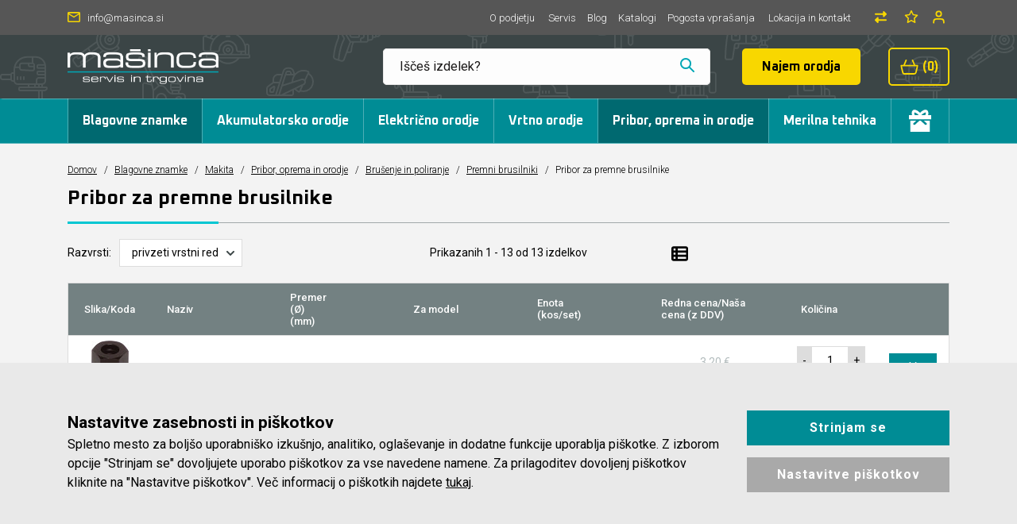

--- FILE ---
content_type: text/html; charset=UTF-8
request_url: https://www.masinca.si/pribor-za-premne-brusilnike
body_size: 21900
content:
<!DOCTYPE html>
<html lang="sl" prefix="og: http://ogp.me/ns#">

<head>

    <meta charset="utf-8" />
    <meta name="viewport" content="width=device-width, initial-scale=1, shrink-to-fit=no" />
    <meta name="author" content="noviSplet.com" />
    <meta name="format-detection" content="telephone=no" />
    <link rel="apple-touch-icon" sizes="57x57" href="https://www.masinca.si/templates/masinca/favicon/apple-icon-57x57.png">
    <link rel="apple-touch-icon" sizes="60x60" href="https://www.masinca.si/templates/masinca/favicon/apple-icon-60x60.png">
    <link rel="apple-touch-icon" sizes="180x180" href="https://www.masinca.si/templates/masinca/favicon/apple-touch-icon.png">
    <link rel="icon" type="image/png" sizes="32x32" href="https://www.masinca.si/templates/masinca/favicon/favicon-32x32.png">
    <link rel="icon" type="image/png" sizes="16x16" href="https://www.masinca.si/templates/masinca/favicon/favicon-16x16.png">
    <link rel="manifest" href="https://www.masinca.si/templates/masinca/favicon/site.webmanifest">
    <link rel="mask-icon" href="https://www.masinca.si/templates/masinca/favicon/safari-pinned-tab.svg" color="#008c95">
    <meta name="msapplication-TileColor" color="#008c95">
    <meta name="theme-color" content="#ffffff">
    
            <title>Pribor za premne brusilnike | Masinca.si</title>
        <meta name="description" content="" />
        <meta name="keywords" content="" />
        
    <meta property="og:locale" content="sl" />
    <meta property="og:type" content="website" />
   
             <meta property="og:title" content="Pribor za premne brusilnike | Masinca.si" />
        <meta property="og:description" content="" />
    
    <meta property="og:url" content="https://www.masinca.si/pribor-za-premne-brusilnike" />
    <meta property="og:site_name" content="Masinca.si" />
            <meta property="og:image" content="https://www.masinca.si/templates/masinca/assets/images/og_image.jpg" />
    	
        <link rel="alternate" hreflang="sl" href="https://www.masinca.si/pribor-za-premne-brusilnike" />
            
    <base href="https://www.masinca.si/" />

    <!-- Custom styles for this template -->
    <link rel="preconnect" href="https://fonts.googleapis.com">
    <link rel="preconnect" href="https://fonts.gstatic.com" crossorigin>
    <link href="https://fonts.googleapis.com/css2?family=Oxanium:wght@300;400;500;600;700&family=Roboto:wght@300;400;500;700&display=swap" rel="stylesheet">

   
            
   
    <link rel="stylesheet" href="https://www.masinca.si/cache/css/87d5960fe173eb013843c6bde4e5e456.css?ver=22">
  
            
    

    
     

        <script>    
            
            window.dataLayer = window.dataLayer || [];
            function gtag(){dataLayer.push(arguments);}
            
            gtag('consent', 'default', {
                    'ad_user_data': 'denied',
                    'ad_personalization': 'denied',
                    'ad_storage': 'denied',
                    'analytics_storage': 'denied',
                    'wait_for_update': 500,
            });

            if (localStorage.getItem('AdConsentGranted') == 'true' ) {
                gtag('consent', 'update', {
                    ad_user_data: 'granted',
                    ad_personalization: 'granted',
                    ad_storage: 'granted',
                }); 
            } 

            if (localStorage.getItem('AnalyticsConsentGranted') == 'true' ) {
                gtag('consent', 'update', {
                    analytics_storage: 'granted'
                }); 
            } 
            
        </script>


        



     <!-- Google Tag Manager -->
    <script>
    
        (function(w,d,s,l,i){w[l]=w[l]||[];w[l].push({'gtm.start':
    new Date().getTime(),event:'gtm.js'});var f=d.getElementsByTagName(s)[0],
    j=d.createElement(s),dl=l!='dataLayer'?'&l='+l:'';j.async=true;j.src=
    'https://www.googletagmanager.com/gtm.js?id='+i+dl;f.parentNode.insertBefore(j,f);
    })(window,document,'script','dataLayer','GTM-PLC7V6');
    
    </script>
    <!-- End Google Tag Manager -->
     


    <!-- Global site tag (gtag.js) - Google Analytics -->
    <script async src="https://www.googletagmanager.com/gtag/js?id=UA-25151825-4"></script>
    <script>
      window.dataLayer = window.dataLayer || [];
      function gtag(){ dataLayer.push(arguments); }
      gtag('js', new Date());

      gtag('config', 'UA-25151825-4');
    </script>


    <!-- Google tag (gtag.js GA4) -->
    <script async src="https://www.googletagmanager.com/gtag/js?id=G-WNZPD4H1F6"></script>
    <script>
        
      window.dataLayer = window.dataLayer || [];
      function gtag() { dataLayer.push(arguments); }
      gtag('js', new Date());

      gtag('config', 'G-WNZPD4H1F6');
      
    </script>


            

    <style>

    #mmenu_cats {
        box-shadow: 0px 0px 83px rgba(65,84,67,.26);
        z-index: 999;
    }

    #mmenu_cats .mm-navbar img {
        max-width: 200px;
        margin-top: 30px;
        margin-bottom: 20px;
    }

    .mm-navbars--top {
        --mm-color-border: #ddd;
        padding: 5px;
    }

    .mm-navbar {
        --mm-color-border: #ddd;
    }

    .mm-navbar__title {
        color: rgb(0 0 0 / 0.8) !important;
    }

    .mm-panel {
        --mm-color-border: #ddd;
    }

    .mm-panel::-webkit-scrollbar {
        width: 5px;
        background-color: #F5F5F5;
    } 
      
        
    .mm-panel::-webkit-scrollbar-track {
        -webkit-box-shadow: inset 0 0 6px rgba(0,0,0,0.3);
        background-color: #F5F5F5;
    }
        
    .mm-panel::-webkit-scrollbar-thumb {
        background-color: #006970;
        border: 1px solid #006970;
    }

    .mm-btn--next:hover {
        background: #ddd;
    }

    /*#mmenu_cats .mm-searchfield input, .mm-searchfield input:focus, .mm-searchfield input:hover, .mm-searchfield input::placeholder {
        color: #000;
        background: #fff;
    }*/

    .mm-wrapper--opened .mm-wrapper__blocker {
        --mm-blocker-visibility-delay: 0s;
        --mm-blocker-opacity-delay: 0.1s;
        bottom: 0;
        opacity: .7;
    }

    .mm-wrapper__blocker {
        background: rgba(0,0,0,.75);
    }

    #mmenu_cats .category_pic {
        max-width: 90px;
        max-height: 60px;
        margin-right: 20px;
    }

    #mmenu_mobile {
        box-shadow: 0px 0px 83px rgba(65,84,67,.26);
        z-index: 999;
        height: 100%;
    }

    #mmenu_mobile .mm-listitem__text {
        padding: 12px 20px;
        font-weight: bold;
        font-size: 14px;
        white-space: normal;
    }


    #mmenu_mobile .page_item a {
        font-weight: 400;
    }

    .mct_hamburger_icon a[href="#mmenu_mobile"] {
        display: block;
    }

    .mct_hamburger_icon .fa-remove:before,  .mct_hamburger_icon .fa-close:before, .mct_hamburger_icon .fa-times:before {
        content: "\f00d";
    }

    .mm-wrapper--opened .mct_hamburger_icon a[href="#mmenu_mobile"] {
        display: none;
    }

    .mm-wrapper--opened .mct_hamburger_icon a[href="#page"] {
        display: block;
    }

    .mct_hamburger_icon a[href="#page"] {
        display: none;
        color: #fff;
        font-size: 28px;
    }

    #mmenu_mobile .compare-btn,  #mmenu_mobile .email-btn, #mmenu_mobile .favorites-btn{
        display: flex;
        justify-content: center;
        align-items: center;
        flex-direction: column;
        font-size: 14px;
    }

    #mmenu_mobile .compare-btn svg {
        width: 16px;
        height: 16px;
        fill: #006970;
        margin-bottom: 3px;
    }


    #mmenu_mobile .favorites-btn svg {
        width: 19px;
        height: 19px;
        fill: #006970;
        margin-bottom: 3px;
    }

    #mmenu_mobile .email-btn svg {
        margin-bottom: 3px;
    }

    #mmenu_mobile .email-btn svg path {
        fill: #006970;
    }

    #mmenu_mobile .menu-title {
        background: var(--mm-color-background-highlight);
        padding: 7px 20px;
        text-transform: uppercase;
        font-weight: bold;
        font-size: 13px;
    }


    .mm-navbars--bottom .mm-navbar:last-child {
        padding: 10px 20px;
    }
   
</style>
    <script>
        var site_email = 'info@masinca.si';
        var compare_page = 'https://www.masinca.si/?mod=store&c=compare';
        var favorites_page = 'https://www.masinca.si/?mod=store&c=favourites';
    </script>

    
    <script src="https://www.masinca.si/templates/masinca/assets/js/jquery-1.12.0.min.js"></script>
     

</head>






<!-- Google Tag Manager (noscript) -->
<noscript>
    <iframe src="https://www.googletagmanager.com/ns.html?id=GTM-PLC7V6"
height="0" width="0" style="display:none;visibility:hidden"></iframe>
</noscript> 

<!-- End Google Tag Manager (noscript) -->






<body class="mct_lngg_sl">
    <div id="mpage">
        



<header id="mct_header" class="mct_header fixed_mct_header">

    <div class="mct_head_top d-none d-lg-block">

        <div id="mct_top_ribbon" class="mct_top_ribbon">

    <div class="container">

        <div class="row">

            <div class="col-xxl-2 col-xl-3 col-lg-3 mct_left align-self-center">

                <div id="top_contact_block" class="top_contact_block ">
    <div class="top_contact_box mct_email">
        <a href="mailto:info@masinca.si">
            <svg xmlns="http://www.w3.org/2000/svg" width="16" height="12.8" viewBox="0 0 16 12.8"><path id="icon-mail" d="M17.4,6H4.6A1.6,1.6,0,0,0,3.008,7.6L3,17.2a1.6,1.6,0,0,0,1.6,1.6H17.4A1.6,1.6,0,0,0,19,17.2V7.6A1.6,1.6,0,0,0,17.4,6Zm0,11.2H4.6v-8l6.4,4,6.4-4ZM11,11.6l-6.4-4H17.4Z" transform="translate(-3 -6)" fill="#00a7b5"/></svg>
            <span>info@masinca.si</span>
        </a>
    </div>
</div>

            </div>
        
            <div class="col-xxl-10 col-xl-9 col-lg-9 mct_right align-self-center">

                                    

    <div id="mct_top_menu" class="mct_top_menu">

        <ul>

            
                <li class="mct_li_item " data-id="107">
                    <a href="o-podjetju">O podjetju</a>
                </li>

            
                <li class="mct_li_item " data-id="105">
                    <a href="servis">Servis</a>
                </li>

            
                <li class="mct_li_item " data-id="90">
                    <a href="blog">Blog</a>
                </li>

            
                <li class="mct_li_item " data-id="99">
                    <a href="katalogi">Katalogi</a>
                </li>

            
                <li class="mct_li_item " data-id="108">
                    <a href="pogosta-vprasanja">Pogosta vprašanja</a>
                </li>

            
                <li class="mct_li_item " data-id="43">
                    <a href="kontakt">Lokacija in kontakt</a>
                </li>

            
        </ul>

    </div>


                
                                    <a href="https://www.masinca.si/?mod=store&c=compare" class="view_compared">
                        <svg xmlns="http://www.w3.org/2000/svg" viewBox="0 0 512 512"><!--! Font Awesome Pro 6.4.0 by @fontawesome - https://fontawesome.com License - https://fontawesome.com/license (Commercial License) Copyright 2023 Fonticons, Inc. --><path d="M32 96l320 0V32c0-12.9 7.8-24.6 19.8-29.6s25.7-2.2 34.9 6.9l96 96c6 6 9.4 14.1 9.4 22.6s-3.4 16.6-9.4 22.6l-96 96c-9.2 9.2-22.9 11.9-34.9 6.9s-19.8-16.6-19.8-29.6V160L32 160c-17.7 0-32-14.3-32-32s14.3-32 32-32zM480 352c17.7 0 32 14.3 32 32s-14.3 32-32 32H160v64c0 12.9-7.8 24.6-19.8 29.6s-25.7 2.2-34.9-6.9l-96-96c-6-6-9.4-14.1-9.4-22.6s3.4-16.6 9.4-22.6l96-96c9.2-9.2 22.9-11.9 34.9-6.9s19.8 16.6 19.8 29.6l0 64H480z"/></svg>
                        <span>Primerjava</span>
                    </a>
                
                                    <a href="https://www.masinca.si/?mod=store&c=favourites" class="view_favorites">
                        <svg xmlns="http://www.w3.org/2000/svg" viewBox="0 0 576 512"><path d="M287.9 0c9.2 0 17.6 5.2 21.6 13.5l68.6 141.3 153.2 22.6c9 1.3 16.5 7.6 19.3 16.3s.5 18.1-5.9 24.5L433.6 328.4l26.2 155.6c1.5 9-2.2 18.1-9.6 23.5s-17.3 6-25.3 1.7l-137-73.2L151 509.1c-8.1 4.3-17.9 3.7-25.3-1.7s-11.2-14.5-9.7-23.5l26.2-155.6L31.1 218.2c-6.5-6.4-8.7-15.9-5.9-24.5s10.3-14.9 19.3-16.3l153.2-22.6L266.3 13.5C270.4 5.2 278.7 0 287.9 0zm0 79L235.4 187.2c-3.5 7.1-10.2 12.1-18.1 13.3L99 217.9 184.9 303c5.5 5.5 8.1 13.3 6.8 21L171.4 443.7l105.2-56.2c7.1-3.8 15.6-3.8 22.6 0l105.2 56.2L384.2 324.1c-1.3-7.7 1.2-15.5 6.8-21l85.9-85.1L358.6 200.5c-7.8-1.2-14.6-6.1-18.1-13.3L287.9 79z"/></svg>
                        <span>Priljubljeni</span>
                    </a>
                
                                    <div id="mct_user_block" class="mct_user_block">

    
        <div class="mct_user">

            <a class="mct_login" href="#" rel="mct_cstm_tooltip" title="Prijava" data-toggle="modal" data-target="#mct_register_modal">
                <div class="mct_login_icon_box">
                    <svg xmlns="http://www.w3.org/2000/svg" width="17.4" height="19.4" viewBox="0 0 17.4 19.4">
                        <path class="mct_login_icon" d="M-2140.6,42.4V40.6a2.6,2.6,0,0,0-2.6-2.6h-7.2a2.6,2.6,0,0,0-2.6,2.6v1.8a1,1,0,0,1-1,1,1,1,0,0,1-1-1V40.6a4.606,4.606,0,0,1,4.6-4.6h7.2a4.606,4.606,0,0,1,4.6,4.6v1.8a1,1,0,0,1-1,1A1,1,0,0,1-2140.6,42.4Zm-10.8-12.8a4.6,4.6,0,0,1,4.6-4.6,4.6,4.6,0,0,1,4.6,4.6,4.6,4.6,0,0,1-4.6,4.6A4.6,4.6,0,0,1-2151.4,29.6Zm2,0a2.6,2.6,0,0,0,2.6,2.6,2.6,2.6,0,0,0,2.6-2.6,2.6,2.6,0,0,0-2.6-2.6A2.6,2.6,0,0,0-2149.4,29.6Z" transform="translate(2155.5 -24.5)" fill="#da001a" stroke="rgba(0,0,0,0)" stroke-miterlimit="10" stroke-width="1"/>
                    </svg>
                </div>
                <span class="mct_text">Prijava</span>
            </a>

        </div>

    
</div>
                
                                    
<div id="mct_lang_box" class="mct_lang_box">

    <ul>

                
                    
                
                    <li class="active">

                        <img src="https://www.masinca.si/slir/w21-h13-p1-c16428.10000-q90/modules/uploader/uploads/system_language/flag/sl.png" alt="Slovensko" />
                        <span class="mct_text">sl</span>

                    </li>

                    
                
            
        
    </ul>

</div>
                
            </div>
            
        </div>

    </div>

</div>

    </div>

    <div class="mct_head_middle d-none d-lg-block">

        <div class="container">

            <div class="row">

                <div class="col-xxl-3 col-xl-3 col-lg-3 align-self-center">

                    <div class="mct_middle_left_block">

                        <div id="mct_logo" class="mct_logo">

    <a href="https://www.masinca.si/">

        <img class="img-fluid" src="https://www.masinca.si/templates/masinca/assets/images/logo.png" alt="Mašinca d.o.o." />

    </a>
    
</div>
                
                    </div>

                </div>

                <div class="col-xxl-9 col-xl-9 col-lg-9 align-self-center">

                    <div class="mct_middle_right_block">

                                                    <div id="mct_search" class="mct_search">
    <div class="mct_search_box">
        <!--<div class="search_placeholder" style=""><strong>Iščeš izdelek?</strong> Vnesi iskalni niz...</div>-->
        <form method="get" action="https://www.masinca.si/" novalidate>
            <input type="hidden" name="lang" value="sl" />
            <input type="hidden" name="mod" value="search" />
            <input type="hidden" name="c" value="search" />
            <input type="text" class="search_text mct_ac" name="q" placeholder='Iščeš izdelek?' value="" required />
            <button type="submit">
                <div class="mct_search_icon_box">
                    <svg xmlns="http://www.w3.org/2000/svg" width="18.001" height="18.001" viewBox="0 0 18.001 18.001">
                        <path id="icon-search" d="M673.478-1038.189l5.189,5.189Zm-10.812-4.757a6.054,6.054,0,0,1,6.054-6.054,6.054,6.054,0,0,1,6.054,6.054,6.054,6.054,0,0,1-6.054,6.054A6.054,6.054,0,0,1,662.666-1042.946Z" transform="translate(-661.666 1050)" fill="none" stroke="#00a7b5" stroke-linecap="round" stroke-linejoin="round" stroke-width="2"/>
                    </svg>
                </div>
            </button>
            <div id="searchResults"></div>
        </form>
    </div>
</div>
                        
                                                    <a href="https://www.masinca.si/najem-orodja" class="mct_btn rent-btn">Najem orodja</a>
                        
                                                    <div class="cart active_cart desktop-cart mini_cart">
                                <div id="mini_cart_btn" class="active_cart_wrap">
    <svg xmlns="http://www.w3.org/2000/svg" width="24.744" height="20.773" viewBox="0 0 24.744 20.773">
        <path id="ikona-kosarica" d="M73.69,74.374A1,1,0,0,0,72.906,74H69.727l-2.789-6.775a1,1,0,0,0-1.85.761L67.564,74H55.506l2.474-6.014a1,1,0,1,0-1.849-.761L53.343,74H50.162a1,1,0,0,0-.972,1.237l2.244,9.183a3.693,3.693,0,0,0,3.655,2.959H68.143a3.673,3.673,0,0,0,3.6-2.929l2.14-9.225A1,1,0,0,0,73.69,74.374Zm-3.9,9.653a1.678,1.678,0,0,1-1.642,1.349v1l-.053-1H55.037a1.691,1.691,0,0,1-1.651-1.392L51.435,76H71.647Z" transform="translate(-49.162 -66.603)" fill="#f8d700"/>
    </svg>
    <div class="mct_text">Košarica</div> 
    <span class="mct_count">(0)</span>
</div>
<div id="mini_cart_content" class="cart-open no-upsells hidden">
    <div class="cart_header">
        <h3>Vaša nakupovalna košarica</h3>
        <a href="#" class="close close-cart"></a>
    </div>
    <div class="cart_body">
        

                            <div class="empty_cart">Košarica je prazna</div>
                
        
    </div>
    <div class="cart_footer">
        <div class="total_cart">
            <div class="total_cart_text">Skupaj (z DDV):</div> <div class="total_cart_value">0,00 €</div>
        </div>
        <a href="?mod=store&c=cart&lang=sl" class="mct_btn mct_checkout_btn">
            <span>Na blagajno</span>
        </a>
        <a href="#" class="mct_btn mct_continue_btn close-cart">
            <span>Nadaljuj z nakupom</span>
        </a>
    </div>
</div>

                            </div>
                            <div id="shadow_cart" class="hidden"></div>
                                            
                    </div>

                </div>

            </div>

        </div>

    </div>
    
    <div class="mct_head_bottom d-none d-lg-block">

        <div class="container">

            <div class="row">

                <div class="col-lg-12">

                                            <div id="mct_main_menu" class="mct_main_menu">
    <ul class="mct_main_menu_box">
        
        
                                    <li class="mct_menu_1725   active">
                    <a data-cat="1725" href="blagovne-znamke">Blagovne znamke</a>
                </li>
                                        
        
                                    <li class="mct_menu_309  ">
                    <a data-cat="309" href="akumulatorsko-orodje" >Akumulatorsko orodje</a>
                    
                      
                </li>
                                               <li class="mct_menu_288  ">
                    <a data-cat="288" href="elektricno-orodje" >Električno orodje</a>
                    
                      
                </li>
                                               <li class="mct_menu_304  ">
                    <a data-cat="304" href="vrtno-orodje" >Vrtno orodje</a>
                    
                      
                </li>
                                               <li class="mct_menu_289   active">
                    <a data-cat="289" href="pribor-in-oprema" >Pribor, oprema in orodje</a>
                    
                      
                </li>
                                               <li class="mct_menu_374  ">
                    <a data-cat="374" href="merilna-tehnika-makita-in-bosch" >Merilna tehnika</a>
                    
                      
                </li>
                   
                                           
            <li class="mct_menu_1119" id="kategorija-darilni-boni">
                    <a data-cat="1119" href="darilni-boni">
                        
                        <img src="https://www.masinca.si//templates/masinca/assets/images/gift.svg" />
                    </a>
                </li>           
                        </ul>
 </div>
 
                    
                </div>

            </div>

        </div>

    </div>

    
    
    <div class="mct_head_mobile d-lg-none">

        

<div class="mct_head_middle">

    <div class="container">

        <div class="row">

            <div class="col-md-7 col-sm-7 col-5 mct_left">
                <div id="mct_logo_2" class="mct_logo">

    <a href="https://www.masinca.si/">

        <img class="img-fluid" src="https://www.masinca.si/templates/masinca/assets/images/logo.png" alt="Mašinca d.o.o." />

    </a>
    
</div>
            </div>

            <div class="col-md-5 col-sm-5 col-7 mct_right">

                
                    <div class="mct_hamburger_icon">
                        <a href="#mmenu_mobile" class="mct_hamburger"><span></span><span></span><span></span></a>
                        <a href="#page" class="fa fa-close"></a>
                    </div>

                
                                    <div class="cart active_cart mobile-cart mini_cart">
                        <div id="mini_cart_btn" class="active_cart_wrap">
    <svg xmlns="http://www.w3.org/2000/svg" width="24.744" height="20.773" viewBox="0 0 24.744 20.773">
        <path id="ikona-kosarica" d="M73.69,74.374A1,1,0,0,0,72.906,74H69.727l-2.789-6.775a1,1,0,0,0-1.85.761L67.564,74H55.506l2.474-6.014a1,1,0,1,0-1.849-.761L53.343,74H50.162a1,1,0,0,0-.972,1.237l2.244,9.183a3.693,3.693,0,0,0,3.655,2.959H68.143a3.673,3.673,0,0,0,3.6-2.929l2.14-9.225A1,1,0,0,0,73.69,74.374Zm-3.9,9.653a1.678,1.678,0,0,1-1.642,1.349v1l-.053-1H55.037a1.691,1.691,0,0,1-1.651-1.392L51.435,76H71.647Z" transform="translate(-49.162 -66.603)" fill="#f8d700"/>
    </svg>
    <div class="mct_text">Košarica</div> 
    <span class="mct_count">(0)</span>
</div>
<div id="mini_cart_content" class="cart-open no-upsells hidden">
    <div class="cart_header">
        <h3>Vaša nakupovalna košarica</h3>
        <a href="#" class="close close-cart"></a>
    </div>
    <div class="cart_body">
        

                            <div class="empty_cart">Košarica je prazna</div>
                
        
    </div>
    <div class="cart_footer">
        <div class="total_cart">
            <div class="total_cart_text">Skupaj (z DDV):</div> <div class="total_cart_value">0,00 €</div>
        </div>
        <a href="?mod=store&c=cart&lang=sl" class="mct_btn mct_checkout_btn">
            <span>Na blagajno</span>
        </a>
        <a href="#" class="mct_btn mct_continue_btn close-cart">
            <span>Nadaljuj z nakupom</span>
        </a>
    </div>
</div>

                    </div>
                    <div id="shadow_cart_mobile" class="hidden"></div>
                
                                     <div id="mct_user_block" class="mct_user_block">

    
        <div class="mct_user">

            <a class="mct_login" href="#" rel="mct_cstm_tooltip" title="Prijava" data-toggle="modal" data-target="#mct_register_modal">
                <div class="mct_login_icon_box">
                    <svg xmlns="http://www.w3.org/2000/svg" width="17.4" height="19.4" viewBox="0 0 17.4 19.4">
                        <path class="mct_login_icon" d="M-2140.6,42.4V40.6a2.6,2.6,0,0,0-2.6-2.6h-7.2a2.6,2.6,0,0,0-2.6,2.6v1.8a1,1,0,0,1-1,1,1,1,0,0,1-1-1V40.6a4.606,4.606,0,0,1,4.6-4.6h7.2a4.606,4.606,0,0,1,4.6,4.6v1.8a1,1,0,0,1-1,1A1,1,0,0,1-2140.6,42.4Zm-10.8-12.8a4.6,4.6,0,0,1,4.6-4.6,4.6,4.6,0,0,1,4.6,4.6,4.6,4.6,0,0,1-4.6,4.6A4.6,4.6,0,0,1-2151.4,29.6Zm2,0a2.6,2.6,0,0,0,2.6,2.6,2.6,2.6,0,0,0,2.6-2.6,2.6,2.6,0,0,0-2.6-2.6A2.6,2.6,0,0,0-2149.4,29.6Z" transform="translate(2155.5 -24.5)" fill="#da001a" stroke="rgba(0,0,0,0)" stroke-miterlimit="10" stroke-width="1"/>
                    </svg>
                </div>
                <span class="mct_text">Prijava</span>
            </a>

        </div>

    
</div>
                
            </div>

        </div>

        <div class="row">
                    <div id="mct_search" class="mct_search">
    <div class="mct_search_box">
        <!--<div class="search_placeholder" style=""><strong>Iščeš izdelek?</strong> Vnesi iskalni niz...</div>-->
        <form method="get" action="https://www.masinca.si/" novalidate>
            <input type="hidden" name="lang" value="sl" />
            <input type="hidden" name="mod" value="search" />
            <input type="hidden" name="c" value="search" />
            <input type="text" class="search_text mct_ac" name="q" placeholder='Iščeš izdelek?' value="" required />
            <button type="submit">
                <div class="mct_search_icon_box">
                    <svg xmlns="http://www.w3.org/2000/svg" width="18.001" height="18.001" viewBox="0 0 18.001 18.001">
                        <path id="icon-search" d="M673.478-1038.189l5.189,5.189Zm-10.812-4.757a6.054,6.054,0,0,1,6.054-6.054,6.054,6.054,0,0,1,6.054,6.054,6.054,6.054,0,0,1-6.054,6.054A6.054,6.054,0,0,1,662.666-1042.946Z" transform="translate(-661.666 1050)" fill="none" stroke="#00a7b5" stroke-linecap="round" stroke-linejoin="round" stroke-width="2"/>
                    </svg>
                </div>
            </button>
            <div id="searchResults"></div>
        </form>
    </div>
</div>
                </div>

    </div>

</div>

                    <div class="modal fade mct_modal_main mct_menu_modal fullscreen" id="mct_menu_modal"  tabindex="-1" role="dialog" aria-labelledby="mct_menu_modal_label">
		
    <div class="modal-dialog modal-lg" role="document">
        
        <div class="modal-content">
				
            <div class="modal-header">

                <button type="button" class="close btn btn-link mct_close" data-dismiss="modal" aria-hidden="true">
                    <i class="fa fa-times"></i>
                </button>

            </div>
                
            <div class="modal-body">

                <div id="mct_mob_top_box">
                    
                    
                    <div class="row">
                        <div class="col-lg-12">
                            
    <div id="mct_top_menu_2" class="mct_top_menu_mobile">

        <ul>

            
                <li class="mct_li_item " data-id="107">
                    <a href="o-podjetju">O podjetju</a>
                </li>

            
                <li class="mct_li_item " data-id="105">
                    <a href="servis">Servis</a>
                </li>

            
                <li class="mct_li_item " data-id="90">
                    <a href="blog">Blog</a>
                </li>

            
                <li class="mct_li_item " data-id="99">
                    <a href="katalogi">Katalogi</a>
                </li>

            
                <li class="mct_li_item " data-id="108">
                    <a href="pogosta-vprasanja">Pogosta vprašanja</a>
                </li>

            
                <li class="mct_li_item " data-id="43">
                    <a href="kontakt">Lokacija in kontakt</a>
                </li>

            
        </ul>

    </div>


                        </div>
                    </div>
 
                    <div class="row">

                        <div class="col-md-6 offset-md-3">
                            <div id="mct_search_2" class="mct_search">
    <div class="mct_search_box">
        <!--<div class="search_placeholder" style=""><strong>Iščeš izdelek?</strong> Vnesi iskalni niz...</div>-->
        <form method="get" action="https://www.masinca.si/" novalidate>
            <input type="hidden" name="lang" value="sl" />
            <input type="hidden" name="mod" value="search" />
            <input type="hidden" name="c" value="search" />
            <input type="text" class="search_text mct_ac" name="q" placeholder='Iščeš izdelek?' value="" required />
            <button type="submit">
                <div class="mct_search_icon_box">
                    <svg xmlns="http://www.w3.org/2000/svg" width="18.001" height="18.001" viewBox="0 0 18.001 18.001">
                        <path id="icon-search" d="M673.478-1038.189l5.189,5.189Zm-10.812-4.757a6.054,6.054,0,0,1,6.054-6.054,6.054,6.054,0,0,1,6.054,6.054,6.054,6.054,0,0,1-6.054,6.054A6.054,6.054,0,0,1,662.666-1042.946Z" transform="translate(-661.666 1050)" fill="none" stroke="#00a7b5" stroke-linecap="round" stroke-linejoin="round" stroke-width="2"/>
                    </svg>
                </div>
            </button>
            <div id="searchResults"></div>
        </form>
    </div>
</div>
                        </div>

                    </div>

                </div>

                <div id="mct_mob_bottom_box">
                
                    <div class="row">
                        <div class="col-lg-12">
                            <div class="mct_main_menu_mobile_drop_wrap">
                                <nav id="mmenu_mobile">
    <ul class="mct_cats_menu">
        
        <li><a class="menu-title" href="#">Kategorije</a></li>
        

                                    <li class="mct_menu_1725   active">
                    <a data-cat="1725" href="blagovne-znamke">Blagovne znamke</a>

                                            <ul>
                                                            <li class=" active">
                                    <a data-cat="1943" href="makita">Makita</a>
                                </li>
                                                            <li class="">
                                    <a data-cat="1724" href="bosch">Bosch</a>
                                </li>
                                                            <li class="">
                                    <a data-cat="1165" href="kreg-rocno-orodje-za-mizarje">KREG - ročno orodje za mizarje</a>
                                </li>
                                                            <li class="">
                                    <a data-cat="1000" href="olfa-nozi-in-rezila">OLFA - noži in rezila</a>
                                </li>
                                                            <li class="">
                                    <a data-cat="1564" href="pica-markerji">PICA markerji</a>
                                </li>
                                                            <li class="">
                                    <a data-cat="3745" href="stabila-merilna-orodja">STABILA - Merilna orodja</a>
                                </li>
                                                            <li class="">
                                    <a data-cat="3767" href="little-giant-sistemi-lestev">Little Giant - Sistemi Lestev</a>
                                </li>
                                                            <li class="">
                                    <a data-cat="3715" href="commel-podaljski">Commel - Podaljški</a>
                                </li>
                                                            <li class="">
                                    <a data-cat="3700" href="honda-power-equipment">Honda Power Equipment</a>
                                </li>
                                                            <li class="">
                                    <a data-cat="1413" href="rems.2">Rems</a>
                                </li>
                                                            <li class="">
                                    <a data-cat="1430" href="microjig-pametna-obdelava-lesa">MICROJIG - podajalni sistemi</a>
                                </li>
                                                            <li class="">
                                    <a data-cat="3716" href="briggs-stratton">Briggs & Stratton</a>
                                </li>
                                                            <li class="">
                                    <a data-cat="3719" href="oregon-orodja-za-gozdarstvo">Oregon - Orodja za gozdarstvo</a>
                                </li>
                                                            <li class="">
                                    <a data-cat="3795" href="valvoline">Valvoline - večnamenski spreji</a>
                                </li>
                                                            <li class="">
                                    <a data-cat="3845" href="unior">Unior - Ročno orodje - V IZDELAVI</a>
                                </li>
                                                            <li class="">
                                    <a data-cat="3974" href="dewalt">DeWALT - V IZDELAVI</a>
                                </li>
                                                            <li class="">
                                    <a data-cat="3738" href="oprema-za-prosti-cas">Tehnična oprema za prosti čas</a>
                                </li>
                                                    </ul>
                                    </li>
                                        
                  
            <li class="">

                <a data-cat="309" href="akumulatorsko-orodje" >Akumulatorsko orodje</a>

                                    <ul>
                                                    <li class="">
                                <a data-cat="1428" href="akumulatorske-kosilnice-makita.2">Akumulatorske kosilnice</a>
                            </li>
                                                    <li class="">
                                <a data-cat="1429" href="akumulatorske-kose-makita.2">Akumulatorske kose</a>
                            </li>
                                                    <li class="">
                                <a data-cat="1436" href="akumulatorske-verizne-motorne-zage-makita2">Akumulatorske verižne žage</a>
                            </li>
                                                    <li class="">
                                <a data-cat="1438" href="akumulatorski-puhalniki-za-listje-makita.2">Akumulatorski puhalniki za listje</a>
                            </li>
                                                    <li class="">
                                <a data-cat="1439" href="akumulatorske-skarje-za-zivo-mejo-makita2">Akumulatorske škarje za živo mejo</a>
                            </li>
                                                    <li class="">
                                <a data-cat="1440" href="akumulatorske-skarje-za-travo-in-obrezovanje-makita2.2">Akumulatorske škarje za travo in obrezovanje</a>
                            </li>
                                                    <li class="">
                                <a data-cat="1422" href="akumulatorske-skropilnice-makita">Akumulatorske škropilnice</a>
                            </li>
                                                    <li class="">
                                <a data-cat="807" href="lxt-akumulatorski-specialni-seti-makita">Akumulatorski specialni seti</a>
                            </li>
                                                    <li class="">
                                <a data-cat="959" href="akumulatorski-vrtalniki-vijacniki-18v-lxt-40v-xgt-makita">Akumulatorski vrtalniki & vijačniki 18V LXT & 40V XGT</a>
                            </li>
                                                    <li class="">
                                <a data-cat="960" href="akumulatorski-vibracijski-vrtalniki-vijacniki-18v-lxt-40v-xgt-makita">Akumulatorski vibracijski vrtalniki & vijačniki 18V LXT & 40V XGT</a>
                            </li>
                                                    <li class="">
                                <a data-cat="327" href="akumulatorski-vrtalniki-vijacniki-10-8-/14-4v-makita">Akumulatorski vrtalniki & vijačniki 12V CXT</a>
                            </li>
                                                    <li class="">
                                <a data-cat="328" href="akumulatorski-vibracijski-vrtalniki-vijacniki-10-8-/14-4v-makita">Akumulatorski vibracijski vrtalniki & vijačniki 12V CXT</a>
                            </li>
                                                    <li class="">
                                <a data-cat="329" href="akumulatorski-udarni-vijacniki-makita">Akumulatorski udarni vijačniki</a>
                            </li>
                                                    <li class="">
                                <a data-cat="1076" href="akumulatorske-zracne-tlacilke-makita">Akumulatorske zračne tlačilke in kompresorji</a>
                            </li>
                                                    <li class="">
                                <a data-cat="1228" href="akumulatorske-pistole-za-mast">Akumulatorske pištole za mast</a>
                            </li>
                                                    <li class="">
                                <a data-cat="353" href="akumulatorske-svetilke-makita">Akumulatorske svetilke in reflektorji</a>
                            </li>
                                                    <li class="">
                                <a data-cat="330" href="akumulatorski-palicni-vrtalniki-vijacniki-makita">Akumulatorski palični vrtalniki & vijačniki</a>
                            </li>
                                                    <li class="">
                                <a data-cat="345" href="akumulatorski-knauf-vijacniki-makita">Akumulatorski knauf vijačniki</a>
                            </li>
                                                    <li class="">
                                <a data-cat="332" href="akumulatorske-kotne-brusilke-makita">Akumulatorske kotne brusilke</a>
                            </li>
                                                    <li class="">
                                <a data-cat="1089" href="akumulatorski-polirniki-makita">Akumulatorski polirniki</a>
                            </li>
                                                    <li class="">
                                <a data-cat="331" href="akumulatorska-vrtalna-kladiva-sds-plus-makita">Akumulatorska vrtalna kladiva SDS Plus</a>
                            </li>
                                                    <li class="">
                                <a data-cat="1012" href="akumulatorska-vrtalna-kladiva-sds-max-makita">Akumulatorska vrtalna in rušilna kladiva SDS Max</a>
                            </li>
                                                    <li class="">
                                <a data-cat="333" href="akumulatorski-kotni-vrtalniki-vijacniki-makita">Akumulatorski kotni vrtalniki & vijačniki</a>
                            </li>
                                                    <li class="">
                                <a data-cat="334" href="akumulatorski-multifunkcijski-rezalniki-makita">Akumulatorski multifunkcijski rezalniki</a>
                            </li>
                                                    <li class="">
                                <a data-cat="987" href="akumulatorski-vecnamenski-rezalniki-makita">Akumulatorski večnamenski rezalniki</a>
                            </li>
                                                    <li class="">
                                <a data-cat="1441" href="akumulatorski-fen-na-vroc-zrak-makita">Akumulatorski fen na vroč zrak</a>
                            </li>
                                                    <li class="">
                                <a data-cat="335" href="akumulatorski-radio-makita">Akumulatorski radio</a>
                            </li>
                                                    <li class="">
                                <a data-cat="336" href="akumulatorske-sabljaste-zage-makita">Akumulatorske sabljaste žage</a>
                            </li>
                                                    <li class="">
                                <a data-cat="337" href="akumulatorske-lepilne-in-tesnilne-pistole-makita">Akumulatorske lepilne in tesnilne pištole</a>
                            </li>
                                                    <li class="">
                                <a data-cat="338" href="akumulatorski-sesalniki-makita">Akumulatorski sesalniki</a>
                            </li>
                                                    <li class="">
                                <a data-cat="989" href="akumulatorski-enorocni-rezkalniki-makita">Akumulatorski enoročni rezkalniki</a>
                            </li>
                                                    <li class="">
                                <a data-cat="339" href="akumulatorske-rocne-krozne-zage-makita">Akumulatorske ročne krožne žage</a>
                            </li>
                                                    <li class="">
                                <a data-cat="1305" href="akumulatorski-visokotlacni-cistilci-makita">Akumulatorski visokotlačni čistilci</a>
                            </li>
                                                    <li class="">
                                <a data-cat="720" href="akumulatorski-rezalniki-za-ploscice-in-steklo-makita">Akumulatorski rezalniki za beton, ploščice in steklo</a>
                            </li>
                                                    <li class="">
                                <a data-cat="340" href="akumulatorske-stabilne-kotne-zage-makita">Akumulatorske stabilne kotne žage</a>
                            </li>
                                                    <li class="">
                                <a data-cat="341" href="akumulatorski-oblici-makita">Akumulatorski obliči</a>
                            </li>
                                                    <li class="">
                                <a data-cat="342" href="akumulatorske-vbodne-zage-makita">Akumulatorske vbodne žage</a>
                            </li>
                                                    <li class="">
                                <a data-cat="343" href="akumulatorski-lamelni-rezkarji-makita">Akumulatorski lamelni rezkarji</a>
                            </li>
                                                    <li class="">
                                <a data-cat="344" href="akumulatorski-vibracijski-brusilniki-in-brusilniki-za-zidove-makita">Akumulatorski vibracijski, tračni brusilniki in brusilniki za zidove</a>
                            </li>
                                                    <li class="">
                                <a data-cat="346" href="akumulatorski-premi-brusilniki-izrezovalniki-makita">Akumulatorski premi brusilniki & izrezovalniki</a>
                            </li>
                                                    <li class="">
                                <a data-cat="718" href="akumulatorski-ventilatorji-makita"> Akumulatorski ventilatorji</a>
                            </li>
                                                    <li class="">
                                <a data-cat="349" href="akumulatorski-spenjalniki-makita">Akumulatorski spenjalniki</a>
                            </li>
                                                    <li class="">
                                <a data-cat="978" href="akumulatorski-zebljalniki-iglicarji-kovicarji-makita">Akumulatorski  žebljalniki & igličarji</a>
                            </li>
                                                    <li class="">
                                <a data-cat="1941" href="akmulatorski-kovicarji-/-kovicniki">Akmulatorski kovičarji / kovičniki</a>
                            </li>
                                                    <li class="">
                                <a data-cat="351" href="akumulatorske-tracne-zage-makita">Akumulatorske tračne žage</a>
                            </li>
                                                    <li class="">
                                <a data-cat="352" href="akumulatorski-mesalniki-in-zgoscevalniki-betona-makita">Akumulatorski mešalniki in zgoščevalniki betona</a>
                            </li>
                                                    <li class="">
                                <a data-cat="842" href="akumulatorske-skarje-in-prebijalniki-za-kovino-makita">Akumulatorske škarje in prebijalniki za kovino</a>
                            </li>
                                                    <li class="">
                                <a data-cat="1009" href="akumulatorske-samokolnice-makita">Akumulatorske samokolnice</a>
                            </li>
                                                    <li class="">
                                <a data-cat="1039" href="akumulatorski-kavni-aparati-makita">Akumulatorski kavni aparati</a>
                            </li>
                                                    <li class="">
                                <a data-cat="1569" href="akumulatorski-grelnik-vode-makita">Akumulatorski grelnik vode</a>
                            </li>
                                                    <li class="">
                                <a data-cat="1151" href="akumulatorske-hladilno-grelne-torbe-makita">Akumulatorske hladilno grelne torbe</a>
                            </li>
                                                    <li class="">
                                <a data-cat="961" href="akumulatorske-vakumske-crpalke-za-klime-makita">Akumulatorske vakumske črpalke za klime</a>
                            </li>
                                                    <li class="">
                                <a data-cat="1116" href="akumulatorski-detektorji-makita">Akumulatorski detektorji</a>
                            </li>
                                                    <li class="">
                                <a data-cat="1057" href="akumulatorski-vezalci-in-rezalniki-armature-navojnih-palic-makita">Akumulatorski vezalci in rezalniki armature & navojnih palic</a>
                            </li>
                                                    <li class="">
                                <a data-cat="348" href="akumulatorske-deke-ogrevane-in-hladilne-jakne-makita">Akumulatorske deke, ogrevane in hladilne jakne</a>
                            </li>
                                                    <li class="">
                                <a data-cat="1659" href="akumulatorska-mikrovalovna-pecica">Akumulatorska mikrovalovna pečica</a>
                            </li>
                                                    <li class="">
                                <a data-cat="3799" href="akumulatorski-cistilniki">Akumulatorski čistilniki</a>
                            </li>
                                            </ul>
                
            </li> 
                  
            <li class="">

                <a data-cat="288" href="elektricno-orodje" >Električno orodje</a>

                                    <ul>
                                                    <li class="">
                                <a data-cat="391" href="vrtalna-kladiva-sds-makita">Vrtalna kladiva SDS</a>
                            </li>
                                                    <li class="">
                                <a data-cat="393" href="rusilno-udarna-kladiva-stemarce-makita">Rušilno udarna kladiva (štemarce)</a>
                            </li>
                                                    <li class="">
                                <a data-cat="362" href="vrtalniki-vijacniki-makita">Vrtalniki & vijačniki</a>
                            </li>
                                                    <li class="">
                                <a data-cat="364" href="knauf-vijacniki-makita">Knauf vijačniki</a>
                            </li>
                                                    <li class="">
                                <a data-cat="365" href="udarni-vijacniki-makita">Udarni vijačniki</a>
                            </li>
                                                    <li class="">
                                <a data-cat="363" href="mesalniki-za-barvo-beton-in-lepila-makita-in-metabo">Mešalniki za barvo, beton in lepila</a>
                            </li>
                                                    <li class="">
                                <a data-cat="394" href="kotne-brusilke-fleksarce-makita-in-metabo">Kotne brusilke (fleksarce)</a>
                            </li>
                                                    <li class="">
                                <a data-cat="368" href="polirke-in-satinirne-masine-makita">Polirke in satinirne mašine</a>
                            </li>
                                                    <li class="">
                                <a data-cat="397" href="tracni-brusilniki-makita">Tračni brusilniki</a>
                            </li>
                                                    <li class="">
                                <a data-cat="398" href="vibracijski-brusilniki-makita">Vibracijski brusilniki</a>
                            </li>
                                                    <li class="">
                                <a data-cat="399" href="ekscentricni-brusilniki-makita">Ekscentrični brusilniki</a>
                            </li>
                                                    <li class="">
                                <a data-cat="400" href="premi-brusilniki-makita-in-metabo">Premi brusilniki</a>
                            </li>
                                                    <li class="">
                                <a data-cat="401" href="namizni-dvojni-brusilniki-makita-in-metabo">Namizni dvojni brusilniki</a>
                            </li>
                                                    <li class="">
                                <a data-cat="415" href="rocne-krozne-zage-makita">Ročne krožne žage</a>
                            </li>
                                                    <li class="">
                                <a data-cat="844" href="potopne-krozne-zage-makita">Potopne krožne žage</a>
                            </li>
                                                    <li class="">
                                <a data-cat="411" href="zajeralne-in-potezne-krozne-zage-makita">Zajeralne in potezne krožne žage</a>
                            </li>
                                                    <li class="">
                                <a data-cat="412" href="kombinirane-krozne-zage-makita">Kombinirane krožne žage</a>
                            </li>
                                                    <li class="">
                                <a data-cat="413" href="namizne-krozne-zage-makita">Namizne krožne žage</a>
                            </li>
                                                    <li class="">
                                <a data-cat="414" href="vbodne-zage-makita">Vbodne žage</a>
                            </li>
                                                    <li class="">
                                <a data-cat="416" href="sabljaste-zage-lisicji-rep-makita-in-metabo">Sabljaste žage "lisičji rep"</a>
                            </li>
                                                    <li class="">
                                <a data-cat="417" href="tracne-zage-za-kovino-in-les-makita-in-metabo">Tračne žage za kovino in les</a>
                            </li>
                                                    <li class="">
                                <a data-cat="1060" href="prenosne-tracne-zage-za-kovino-femi.2">Prenosne tračne žage za kovino FEMI</a>
                            </li>
                                                    <li class="">
                                <a data-cat="1059" href="stabilne-tracne-zage-za-kovino-femi.2">Stabilne tračne žage za kovino FEMI</a>
                            </li>
                                                    <li class="">
                                <a data-cat="376" href="industrijski-sesalci-makita">Industrijski sesalci</a>
                            </li>
                                                    <li class="">
                                <a data-cat="706" href="rezalniki-in-rocne-zage-za-kovino-makita">Rezalniki in ročne žage za kovino</a>
                            </li>
                                                    <li class="">
                                <a data-cat="402" href="enorocni-rezkalniki-nadrezkarji-makita">Rezkalniki nadrezkarji</a>
                            </li>
                                                    <li class="">
                                <a data-cat="404" href="oblici-makita">Obliči</a>
                            </li>
                                                    <li class="">
                                <a data-cat="405" href="poravnalke-debelinke-makita-in-metabo">Poravnalke debelinke</a>
                            </li>
                                                    <li class="">
                                <a data-cat="406" href="lamelni-rezkarji-makita">Lamelni rezkarji</a>
                            </li>
                                                    <li class="">
                                <a data-cat="407" href="verizni-rezkarji-makita">Verižni rezkarji</a>
                            </li>
                                                    <li class="">
                                <a data-cat="408" href="krtacni-brusilniki-makita">Krtačni brusilniki</a>
                            </li>
                                                    <li class="">
                                <a data-cat="373" href="multifunkcijsko-orodje-makita">Multifunkcijsko orodje</a>
                            </li>
                                                    <li class="">
                                <a data-cat="378" href="industrijski-feni-in-lepilne-pistole-makita-in-steinel">Industrijski feni in lepilne pištole</a>
                            </li>
                                                    <li class="">
                                <a data-cat="430" href="zebljalniki-in-spenjalniki-makita">Žebljalniki in spenjalniki</a>
                            </li>
                                                    <li class="">
                                <a data-cat="380" href="skarje-in-prebijalniki-za-plocevino-makita">Škarje in prebijalniki za pločevino</a>
                            </li>
                                                    <li class="">
                                <a data-cat="979" href="rezalniki-za-utore-makita-in-metabo">Rezalniki za utore</a>
                            </li>
                                                    <li class="">
                                <a data-cat="1104" href="brusilniki-za-beton-makita-in-metabo">Brusilniki za beton</a>
                            </li>
                                                    <li class="">
                                <a data-cat="1002" href="namizni-stebrni-vrtalni-stroji-bernardo">Namizni stebrni vrtalni stroji Bernardo</a>
                            </li>
                                                    <li class="">
                                <a data-cat="1188" href="agregati-honda">Agregati HONDA in Briggs & Stratton</a>
                            </li>
                                                    <li class="">
                                <a data-cat="1398" href="rezalnik-za-peno">Rezalnik za peno</a>
                            </li>
                                                    <li class="">
                                <a data-cat="1578" href="brusilniki-za-zidove">Brusilniki za zidove</a>
                            </li>
                                                    <li class="">
                                <a data-cat="1656" href="zage-bosch">Žage za porobeton (Siporeks / Siporex / Ytong) Bosch</a>
                            </li>
                                            </ul>
                
            </li> 
                  
            <li class="">

                <a data-cat="304" href="vrtno-orodje" >Vrtno orodje</a>

                                    <ul>
                                                    <li class="">
                                <a data-cat="1068" href="motorne-elektricne-in-akumulatorske-vrtne-kosilnice">Motorne, električne in akumulatorske vrtne kosilnice</a>
                            </li>
                                                    <li class="">
                                <a data-cat="1072" href="motorne-elektricne-in-akumulatorske-vrtne-kose">Motorne, električne in akumulatorske vrtne kose</a>
                            </li>
                                                    <li class="">
                                <a data-cat="315" href="motorne-elektricne-in-akumulatorske-zage">Akumulatorske in električne žage</a>
                            </li>
                                                    <li class="">
                                <a data-cat="316" href="skarje-za-zivo-mejo-in-travo-makita-in-husqvarna">Škarje za živo mejo in travo</a>
                            </li>
                                                    <li class="">
                                <a data-cat="445" href="akumulatorske-skarje-za-travo-in-obrezovanje-makita">Akumulatorske škarje za travo in obrezovanje</a>
                            </li>
                                                    <li class="">
                                <a data-cat="447" href="puhalniki-za-listje-makita-in-husqvarna">Puhalniki za listje</a>
                            </li>
                                                    <li class="">
                                <a data-cat="1673" href="multifunkcijska-naprava">Multifunkcijska naprava</a>
                            </li>
                                                    <li class="">
                                <a data-cat="448" href="rahljalniki-prezracevalniki-trave-makita">Rahljalniki prezračevalniki trave in pometalci</a>
                            </li>
                                                    <li class="">
                                <a data-cat="446" href="visokotlacni-cistilci-strajfiks-makita-in-husqvarna">Visokotlačni čistilci "štrajfiks"</a>
                            </li>
                                                    <li class="">
                                <a data-cat="450" href="skropilnice-makita">Škropilnice</a>
                            </li>
                                                    <li class="">
                                <a data-cat="843" href="skarje-za-obrezovanje-trte-makita">Škarje za obrezovanje trte</a>
                            </li>
                                                    <li class="">
                                <a data-cat="1125" href="vrtalniki-za-zemljo-makita">Vrtalniki za zemljo</a>
                            </li>
                                                    <li class="">
                                <a data-cat="809" href="lxt-akumulatorski-specialni-seti-makita.2">LXT Akumulatorski specialni seti</a>
                            </li>
                                                    <li class="">
                                <a data-cat="318" href="crpalke-hidroforni-sistemi-makita-in-metabo">Črpalke za vodo</a>
                            </li>
                                                    <li class="">
                                <a data-cat="3798" href="drobilnik-za-veje">Drobilnik za veje</a>
                            </li>
                                                    <li class="">
                                <a data-cat="3840" href="snezne-freze">Snežne freze</a>
                            </li>
                                                    <li class="">
                                <a data-cat="1216" href="prekopalniki-in-kultivatorji-honda">Prekopalniki in kultivatorji HONDA</a>
                            </li>
                                                    <li class="">
                                <a data-cat="1676" href="agregati-honda-in-briggs-stratton">Agregati HONDA in Briggs & Stratton</a>
                            </li>
                                            </ul>
                
            </li> 
                  
            <li class=" active">

                <a data-cat="289" href="pribor-in-oprema" >Pribor, oprema in orodje</a>

                                    <ul>
                                                    <li class="">
                                <a data-cat="3812" href="little-giant-profesionalni-sistemi-lestev">Little Giant - Profesionalni sistemi Lestev</a>
                            </li>
                                                    <li class="">
                                <a data-cat="768" href="akumulatorji-in-polnilniki">Akumulatorji, polnilniki in adapterji</a>
                            </li>
                                                    <li class="">
                                <a data-cat="1670" href="zascitne-rokavice">Zaščitne rokavice</a>
                            </li>
                                                    <li class="">
                                <a data-cat="3837" href="maktrak-sistem-kovckov">Maktrak sistem kovčkov</a>
                            </li>
                                                    <li class="">
                                <a data-cat="856" href="kovcki-rocaji-kljuci">Makpac sistem kovčkov</a>
                            </li>
                                                    <li class="">
                                <a data-cat="863" href="kovcki-za-specificna-orodja">Kovčki za specifična orodja</a>
                            </li>
                                                    <li class="">
                                <a data-cat="855" href="torbe-pasovi-in-zascitna-oprema">Torbice in držala za orodje</a>
                            </li>
                                                    <li class="">
                                <a data-cat="1331" href="pribor-za-akumulatorsko-orodje">Pribor za akumulatorsko orodje</a>
                            </li>
                                                    <li class="">
                                <a data-cat="1090" href="adapterji-za-kovicenje">Adapterji za kovičenje in pribor</a>
                            </li>
                                                    <li class="">
                                <a data-cat="1383" href="pribor-za-vrtalna-in-rusilna-kladiva-s-sds-plus-vpetjem">Pribor za vrtalna in rušilna kladiva s SDS-Plus vpetjem</a>
                            </li>
                                                    <li class="">
                                <a data-cat="1378" href="pribor-za-vrtalna-in-rusilna-kladiva-s-sds-max-vpetjem">Pribor za vrtalna in rušilna kladiva s SDS-MAX in 6-kotnim vpetjem</a>
                            </li>
                                                    <li class="">
                                <a data-cat="741" href="vijacenje">Pribor za vijačenje</a>
                            </li>
                                                    <li class="">
                                <a data-cat="719" href="seti-za-dletenje-in-vrtanje-v-beton">Seti za dletenje in vrtanje v beton</a>
                            </li>
                                                    <li class="">
                                <a data-cat="763" href="seti-vijacnih-nastavkov">Seti vijačnih nastavkov</a>
                            </li>
                                                    <li class="">
                                <a data-cat="762" href="seti-za-vrtanje-in-vijacenje">Seti za vrtanje in vijačenje</a>
                            </li>
                                                    <li class="">
                                <a data-cat="730" href="svedri-za-les">Svedri za les</a>
                            </li>
                                                    <li class="">
                                <a data-cat="723" href="svedri-za-kovino">Svedri za kovino</a>
                            </li>
                                                    <li class="">
                                <a data-cat="1261" href="svedri-za-opeko">Svedri za beton in opeko - cilindrično vpetje</a>
                            </li>
                                                    <li class="">
                                <a data-cat="1150" href="vecnamenski-omnibohrer-svedri-primerni-za-razlicne-materiale">Svedri večnamenski Omnibohrer (primerni za različne materiale)</a>
                            </li>
                                                    <li class="">
                                <a data-cat="735" href="svedri-za-steklo">Svedri za steklo in keramiko</a>
                            </li>
                                                    <li class="">
                                <a data-cat="736" href="kronske-zage">Kronske žage in svedri</a>
                            </li>
                                                    <li class=" active">
                                <a data-cat="786" href="brusenje">Brušenje in poliranje</a>
                            </li>
                                                    <li class="">
                                <a data-cat="825" href="krtacenje-in-odstranjevanje-barve.2">Krtačenje in odstranjevanje barve</a>
                            </li>
                                                    <li class="">
                                <a data-cat="778" href="vbodne-zage.4">Listi za vbodne žage</a>
                            </li>
                                                    <li class="">
                                <a data-cat="779" href="sabljaste-zage.4">Listi za sabljaste žage</a>
                            </li>
                                                    <li class="">
                                <a data-cat="780" href="krozni-zagini-listi-za-les-in-kovino">Krožni žagini listi in pribor za žage</a>
                            </li>
                                                    <li class="">
                                <a data-cat="934" href="tracne-zage.4">Listi za tračne žage</a>
                            </li>
                                                    <li class="">
                                <a data-cat="777" href="rezalne-plosce-za-kovino">Rezalne plošče za kovino</a>
                            </li>
                                                    <li class="">
                                <a data-cat="776" href="rezalne-plosce-za-kamen.2">Diamantne rezalne plošče za kamen in keramiko</a>
                            </li>
                                                    <li class="">
                                <a data-cat="3796" href="diamantne-brusilne-plosce-za-beton">Diamantne brusilne plošče za beton</a>
                            </li>
                                                    <li class="">
                                <a data-cat="781" href="oblanje-in-rezkanje">Oblanje in rezkanje</a>
                            </li>
                                                    <li class="">
                                <a data-cat="782" href="multifunkcijsko-orodje">Multifunkcijsko orodje</a>
                            </li>
                                                    <li class="">
                                <a data-cat="764" href="pribor-orodja-za-uporabo-na-prostem"> Pribor - orodja za uporabo na prostem</a>
                            </li>
                                                    <li class="">
                                <a data-cat="941" href="pritrjevanje">Pritrjevanje - žeblji, sponke in pribor</a>
                            </li>
                                                    <li class="">
                                <a data-cat="815" href="sesanje">Sesanje</a>
                            </li>
                                                    <li class="">
                                <a data-cat="1408" href="listi-za-rezalnik-za-peno">Listi za rezalnik za peno BOSCH GSG 300</a>
                            </li>
                                                    <li class="">
                                <a data-cat="1021" href="rezbarjenje"> Rezbarjenje</a>
                            </li>
                                                    <li class="">
                                <a data-cat="1018" href="toplotni-feni.2">Pribor za industrijske fene</a>
                            </li>
                                                    <li class="">
                                <a data-cat="1026" href="univerzalna-zaga-za-kotni-brusilnik">KAINDL univerzalna žaga za kotni brusilnik</a>
                            </li>
                                                    <li class="">
                                <a data-cat="996" href="ciscenje-cevi-in-odtokov">Čiščenje cevi in odtokov</a>
                            </li>
                                                    <li class="">
                                <a data-cat="1003" href="mesala-za-mesalnike">Mešala za mešalnike</a>
                            </li>
                                                    <li class="">
                                <a data-cat="1081" href="rocno-orodje">Ročno orodje</a>
                            </li>
                                                    <li class="">
                                <a data-cat="1231" href="pribor-za-prebijalnike">Pribor za prebijalnike in rezalnike kovine</a>
                            </li>
                                                    <li class="">
                                <a data-cat="1420" href="stranski-in-krozni-rocaji">Stranski in krožni ročaji</a>
                            </li>
                                                    <li class="">
                                <a data-cat="1646" href="pribor-za-verizne-rezkarje">Pribor za verižne rezkarje</a>
                            </li>
                                                    <li class="">
                                <a data-cat="1672" href="elastike-gurtne-in-povezovalni-trakovi">Elastike, gurtne in povezovalni trakovi</a>
                            </li>
                                                    <li class="">
                                <a data-cat="1648" href="lezaji.2">Ležaji SKF</a>
                            </li>
                                                    <li class="">
                                <a data-cat="1649" href="scetke-makita">Ščetke MAKITA</a>
                            </li>
                                                    <li class="">
                                <a data-cat="3721" href="pica-markerji.2">PICA markerji</a>
                            </li>
                                                    <li class="">
                                <a data-cat="1108" href="elektricni-podaljski">COMMEL - Električni podaljški in adapterji</a>
                            </li>
                                            </ul>
                
            </li> 
                  
            <li class="">

                <a data-cat="374" href="merilna-tehnika-makita-in-bosch" >Merilna tehnika</a>

                                    <ul>
                                                    <li class="">
                                <a data-cat="1402" href="laserski-merilnik-razdalj">Laserski merilnik razdalj</a>
                            </li>
                                                    <li class="">
                                <a data-cat="1406" href="krizni-laserski-merilniki.2">Križni laserski merilniki</a>
                            </li>
                                                    <li class="">
                                <a data-cat="420" href="rotacijski-laserji-makita-in-bosch">Rotacijski laserji</a>
                            </li>
                                                    <li class="">
                                <a data-cat="421" href="tockovni-laserji-bosch">Točkovni laserji</a>
                            </li>
                                                    <li class="">
                                <a data-cat="422" href="detektorji-in-merilniki-bosch">Detektorji in merilniki</a>
                            </li>
                                                    <li class="">
                                <a data-cat="423" href="opticne-nivelirne-naprave-bosch">Optične nivelirne naprave</a>
                            </li>
                                                    <li class="">
                                <a data-cat="424" href="laserji-za-talne-povrsine-bosch">Laserji za talne površine</a>
                            </li>
                                                    <li class="">
                                <a data-cat="425" href="kamere-za-pregled-bosch">Kamere za pregled</a>
                            </li>
                                                    <li class="">
                                <a data-cat="427" href="merilna-kolesa-bosch">Merilna kolesa</a>
                            </li>
                                                    <li class="">
                                <a data-cat="428" href="stojala-makita-in-bosch">Stojala</a>
                            </li>
                                                    <li class="">
                                <a data-cat="429" href="pribor-bosch">Pribor</a>
                            </li>
                                                    <li class="">
                                <a data-cat="994" href="laserski-sprejemniki-ocala-in-tarce">Laserski sprejemniki, očala in tarče</a>
                            </li>
                                                    <li class="">
                                <a data-cat="1688" href="vodne-tehtnice">Vodne tehtnice in merilniki kota</a>
                            </li>
                                                    <li class="">
                                <a data-cat="1693" href="klasicni-metri">Klasični metri</a>
                            </li>
                                            </ul>
                
            </li> 
        
                                                        <li class="mct_menu_1119  ">
                    <a data-cat="1119" href="darilni-boni">Darilni boni</a>
                </li>
                    
                    <li><a href="https://www.masinca.si/najem-orodja" class="mct_btn rent-btn">Najem orodja</a></li>
                
        <li><a class="menu-title" href="#">Strani</a></li>
                    <li class="mct_li_item page_item " data-id="107">
                <a href="o-podjetju">O podjetju</a>
            </li>
                    <li class="mct_li_item page_item " data-id="105">
                <a href="servis">Servis</a>
            </li>
                    <li class="mct_li_item page_item " data-id="90">
                <a href="blog">Blog</a>
            </li>
                    <li class="mct_li_item page_item " data-id="99">
                <a href="katalogi">Katalogi</a>
            </li>
                    <li class="mct_li_item page_item " data-id="108">
                <a href="pogosta-vprasanja">Pogosta vprašanja</a>
            </li>
                    <li class="mct_li_item page_item " data-id="43">
                <a href="kontakt">Lokacija in kontakt</a>
            </li>
            </ul>
</nav>
                                
                            </div>
                        </div>
                    </div>

                </div>

            </div>
                
        </div>
            
    </div>
        
</div>
        
    </div>

     <!-- Prijava user B2C -->
    <div class="modal fade mct_modal_main mct_register_modal" id="mct_register_modal" tabindex="-1" role="dialog" aria-labelledby="mct_register_modal_label">

    <div class="modal-dialog modal-md" role="document">
        
        <div class="modal-content">
        
            <div class="modal-header">
                
                <button type="button" class="close btn btn-link mct_close" data-dismiss="modal" aria-hidden="true">
                    <i class="fa fa-times"></i>
                </button>

                <h2 class="modal-title" id="mct_register_modal_label">Prijava uporabnika</h2>
            
            </div>

            <div class="modal-body">
                
                <form method="post" action="https://www.masinca.si/?mod=user&c=user&action=user_login&lang=sl" class="mct_form" id="login_modal" novalidate>
                    
                    <label class="form-group has-float-label">
                        <input type="text" class="form-control-disable" name="email" value="" placeholder="E-pošta" required autocomplete="off" />
                        <span>E-pošta</span>
                    </label>

                    <label class="form-group has-float-label">
                        <input type="password" class="form-control-disable" name="password" placeholder="Geslo" required autocomplete="off" />
                        <span>Geslo</span>
                    </label>

                    <div class="form-footer">

                        <div class="mct_reg">
                            <button type="submit" class="mct_btn mct_btn_form">Prijava</button>
                        </div>
                    
                      
                       <div class="mct_pass">
                            <a href="https://www.masinca.si/?mod=user&c=user&action=forgot_password&lang=sl" class="mct_btn mct_btn_form_brdr mct_btn_small">Pozabil/a sem geslo</a>
                        </div> 
                        
                    </div>

                </form>

            </div>

            
            <div class="modal-footer">

                <h3>Kupujete prvič?</h3>

                <p>Nakupujte varno in udobno. Kot naš uporabnik imate vpogled tudi v status naročila. Postopek je enostaven, potrebujemo le vaš elektronski naslov in nekaj podatkov.</p>
                
                <a href="https://www.masinca.si/?mod=user&c=user&action=new_registration&lang=sl" class="mct_btn mct_btn_form_brdr">Registracija</a>

            </div>
            

        </div>

    </div>

</div>
    



</header>



    

        <div id="mct_main" class="mct_submain mct_products mct_id_889">

          

            <div class="container">

                <div class="mct_products_block">
                  
                    <div class="row mct_products_row">
                        

                                                    <div class="col-xxl-3 col-xl-12">   
                                
                                    <div class="mct_category_banners">
                                    <a href="https://www.masinca.si/bosch" class="category_banner"  style="background: #064a6c;">
                    <img src="https://www.masinca.si/slir/h250-q80/modules/uploader/uploads/standalone_text/pics_standalone/bosch_program_banner.png" alt="Bosch banner" />
                </a> 
                        </div>





<div class="newsletter_sidebar">
    <h4>Prijava na e-novice</h4>
    <p>Prijavite se na e-novice in bodite obveščeni o novostih in eksluzivnih ponudbah.</p>
    
<div class="nl nl_69820481af1fd mct_newsletter_form">

	<form class="entry-form" method="POST">

		<input type="hidden" name="group_id" value="2" />
		<input type="hidden" name="working_lang" value="1" />
		<input type="hidden" name="ajax" value="1" />
		<input type="hidden" name="mailchimp" value="1" />

		<div class="row">

			<div class="col-lg-12">
				<div class="mct_form_box">

					<input type="text" name="email" placeholder="Vpišite vaš e-poštni naslov" />
					

				</div>
			</div>

		</div>
		
		<div class="row">
			
			<div class="col-lg-12">

				<div class="mct_form mct_gdprs">

					<div class="mct_gdpr_clck">
						
						<div class="mct_check_box">

							<div class="custom-control custom-checkbox">
								<input type="checkbox" class="custom-control-input" id="gdpr" name="gdpr" value="1" />
								<label for="gdpr" class="custom-control-label">Seznanjen sem s splošnimi pogoji.</label>
							</div>

						</div>
						
					</div>
					
					<div id="mct_nletter_gdpr_all">
						Podjetje Mašinca d.o.o. bo z vašim soglasjem interno obdelovala osebne podatke, ki so navedeni v spodnjem obrazcu in jih uporabila za namene izvajanja aktivnosti neposrednega trženja in promocije, za interne analize ter statistične obdelave. Prejemnik se lahko kadarkoli odjavi od prejemanja obvestil na koncu vsake e-novice ali preko maila info@masinca.si.	
					</div>
				
				</div>

				<div class="newsletter-error"></div>

			</div>

		</div>

		<div class="row">
			<div class="col-lg-12">
				<input type="submit" class="button newsletter-subscribe mct_btn mct_newsletter_btn" value="Prijava" />
			</div>
		</div>

	</form>

</div>


</div>
                            </div>
                        
                        <div class=" col-xxl-9 col-xl-12">
                            <div class="mct_breadcrumbs">

                <ul>
                    
                    <li>
                        <a href="https://www.masinca.si/?lang=sl">Domov</a>
                    </li>

                                            <li>
                            <span>/</span>
                            
                                
                                                                
                                                                 
                                
                                                            <a href="blagovne-znamke" title="Blagovne znamke">Blagovne znamke</a>                          
                                                    
                        </li>
                        
                                            <li>
                            <span>/</span>
                            
                                
                                                                
                                                                 
                                
                                                            <a href="makita" title="Makita">Makita</a>                          
                                                    
                        </li>
                        
                                            <li>
                            <span>/</span>
                            
                                
                                                                
                                                                 
                                
                                                            <a href="pribor-in-oprema" title="Pribor, oprema in orodje">Pribor, oprema in orodje</a>                          
                                                    
                        </li>
                        
                                            <li>
                            <span>/</span>
                            
                                
                                                                
                                                                 
                                
                                                            <a href="brusenje" title="Brušenje in poliranje">Brušenje in poliranje</a>                          
                                                    
                        </li>
                        
                                            <li>
                            <span>/</span>
                            
                                
                                                                
                                                                 
                                
                                                            <a href="premni-brusilniki.2" title="Premni brusilniki">Premni brusilniki</a>                          
                                                    
                        </li>
                        
                                            <li>
                            <span>/</span>
                            
                                
                                                                
                                                                 
                                
                                                            
                                Pribor za premne brusilnike            
                                                    
                        </li>
                        
                    
                                    
                </ul>

     
</div>

                            
                                                            

                            <div class="mct_main_title-br category_page">
                                <h1>Pribor za premne brusilnike</h1>
                                <hr>
                            </div>

                            <div class="mct_main_box">
                                            <div id="category-updater">
       <div class="mct_category">
                    <div class="mct_cat_head ">
             <div class="row">
                <div class="mct_sector_left  col-lg-4">
                    <div class="sort">
    <label for="mct_appget">Razvrsti:</label>
    <div class="select-container">
    <select id="mct_appget" class="appendget" rel="sort" name="sortItem" tabindex="0">
        <option value="0" selected>privzeti vrstni red</option>
        <option value="n" >po nazivu (A-Z)</option>
        <option value="nd" >po nazivu (Z-A)</option>
        <option value="c" >po ceni (Min-Max)</option>
        <option value="cd" >po ceni (Max-Min)</option>
    </select>
    </div>
</div>
                </div>
                <div class="mct_sector_center col-lg-4">
                    <div class="mct_text">
                                                                                Prikazanih <span>1 - 13</span> od <span>13</span> izdelkov
                    </div>
                </div>
                <div class="mct_sector_right col-lg-4">
                    <div id="mct_top_bars" class="mct_desk_vw">
            <a class="active" href="https://www.masinca.si/pribor-za-premne-brusilnike?list_view=2" rel="mct_cstm_tooltip" title="Prikaži kot tabelo">
      <div class="mct_deskvw_icon_box">
         <svg xmlns="http://www.w3.org/2000/svg" style="width: 21px; height: 21px;" viewBox="0 0 512 512">
            <path d="M0 96C0 60.7 28.7 32 64 32H448c35.3 0 64 28.7 64 64V416c0 35.3-28.7 64-64 64H64c-35.3 0-64-28.7-64-64V96zm64 0v64h64V96H64zm384 0H192v64H448V96zM64 224v64h64V224H64zm384 0H192v64H448V224zM64 352v64h64V352H64zm384 0H192v64H448V352z"/>
         </svg>
      </div>
   </a>
   </div>
                </div>
             </div>
          </div>
                           </div>
       <div class="artikli">
                    
          

                                             <table class="products_mini_table">
<thead>
    <tr>
        <th>Slika/Koda</th>
             
        
                                                            <th class="thead-712 thead"><span>Naziv</span></th>
                                                                                        <th class="thead-586 thead"><span>Premer<br>(Ø)<br>(mm)</span></th>
                                                                                        <th class="thead-844 thead"><span>Za model</span></th>
                                                                                        <th class="thead-589 thead"><span>Enota<br>(kos/set)</span></th>
                                        
        
      
        <th>Redna cena/Naša cena (z DDV)</th>
        <th>Količina</th>
        <th></th>
    </tr>
</thead>
<tbody>
            

        
<tr class="mct_mini_table_box" data-id="1107">
<td class="mct_image" style="display: flex; flex-direction: column;">
            <a href="vpenjalna-matica" rel="nofollow">
            <img class="img-fluid mct_mainpic"
                src="https://www.masinca.si/slir/w80-h50-p1-q90/modules/uploader/uploads/s_product/pictures/vpenjalna-matica-1107.jpg"
                alt="Vpenjalna matica - 6 mm" />
        </a>
        <a style="margin-top: 5px;" href="vpenjalna-matica" rel="nofollow"><span class="sifra_izdelka">763606-2</span></a>
    </td>


                    <td width="160">
                                                    Vpenjalna matica
                                                                                    </td>
                        <td width="160">
                                                                        6
                                                                </td>
                        <td width="160">
                                                                                            906
                                            </td>
                        <td width="160">
                                                                                                                1
                        </td>
    






                        <td style="width: 180px;">
                <span class="mct_previous_price">3,20 €</span>
                <span class="mct_real_price">1,93 €</span>
            </td>
                
    
<td class="qty-col">
<div class="mct_qty plusminus" max="99">
    <button class="minus">-</button>
    <input type="text" placeholder="1" class="quantity mct_qadd" value="1">
    <button class="plus">+</button>
</div>


    


            <div class="stock in-stock">
            Zaloga: 5 kos
        </div>
    </td>
<td>
                                                        
            <div class="mct_price_uppd">
                <div class="mct_max_q" rel="5.00" style="text-indent:-99999px;"></div>
                
                <a href="#" class="add-to-cart atcl atcl-mini-table mct_btn mct_btn_pgrid mct_buy" rel="1106">
                    <svg xmlns="http://www.w3.org/2000/svg" width="20" height="16.79" viewBox="0 0 20 16.79">
                        <path id="ikona-kosarica2" d="M68.987,72.884a.811.811,0,0,0-.634-.306h-2.57L63.53,67.1a.808.808,0,0,0-1.5.615l2,4.861H54.29l2-4.861a.808.808,0,1,0-1.494-.615l-2.253,5.476H49.97a.81.81,0,0,0-.786,1L51,81a2.985,2.985,0,0,0,2.954,2.392H64.5a2.969,2.969,0,0,0,2.907-2.367l1.73-7.456A.809.809,0,0,0,68.987,72.884Zm-3.156,7.8a1.356,1.356,0,0,1-1.327,1.09v.808l-.043-.809H53.911a1.367,1.367,0,0,1-1.334-1.125L51,74.2H67.336Z" transform="translate(-49.162 -66.603)" fill="#fff"/>
                    </svg>
                </a>
            </div>
               
</td>
</tr>
            

        
<tr class="mct_mini_table_box" data-id="1122">
<td class="mct_image" style="display: flex; flex-direction: column;">
            <a href="vpenjalna-matica.6" rel="nofollow">
            <img class="img-fluid mct_mainpic"
                src="https://www.masinca.si/slir/w80-h50-p1-q90/modules/uploader/uploads/s_product/pictures/vpenjalna-matica-1122.jpg"
                alt="Vpenjalna matica - 6 mm" />
        </a>
        <a style="margin-top: 5px;" href="vpenjalna-matica.6" rel="nofollow"><span class="sifra_izdelka">763664-8</span></a>
    </td>


                    <td width="160">
                                                    Vpenjalna matica
                                                                                    </td>
                        <td width="160">
                                                                        6
                                                                </td>
                        <td width="160">
                                                                                            GD0601
                                            </td>
                        <td width="160">
                                                                                                                1
                        </td>
    






            <td style="width: 180px;">
            
            <span class="mct_real_price">1,80 €</span>
        </td>
        
    
    
<td class="qty-col">
<div class="mct_qty plusminus" max="99">
    <button class="minus">-</button>
    <input type="text" placeholder="1" class="quantity mct_qadd" value="1">
    <button class="plus">+</button>
</div>


    


            
        
                    <div class="stock in-stock-supplier">
                Dobava: 1 dan            </div>
            </td>
<td>
                                                        
            <div class="mct_price_uppd">
                <div class="mct_max_q" rel="0.00" style="text-indent:-99999px;"></div>
                
                <a href="#" class="add-to-cart atcl atcl-mini-table mct_btn mct_btn_pgrid mct_buy" rel="1121">
                    <svg xmlns="http://www.w3.org/2000/svg" width="20" height="16.79" viewBox="0 0 20 16.79">
                        <path id="ikona-kosarica2" d="M68.987,72.884a.811.811,0,0,0-.634-.306h-2.57L63.53,67.1a.808.808,0,0,0-1.5.615l2,4.861H54.29l2-4.861a.808.808,0,1,0-1.494-.615l-2.253,5.476H49.97a.81.81,0,0,0-.786,1L51,81a2.985,2.985,0,0,0,2.954,2.392H64.5a2.969,2.969,0,0,0,2.907-2.367l1.73-7.456A.809.809,0,0,0,68.987,72.884Zm-3.156,7.8a1.356,1.356,0,0,1-1.327,1.09v.808l-.043-.809H53.911a1.367,1.367,0,0,1-1.334-1.125L51,74.2H67.336Z" transform="translate(-49.162 -66.603)" fill="#fff"/>
                    </svg>
                </a>
            </div>
               
</td>
</tr>
            

        
<tr class="mct_mini_table_box" data-id="1119">
<td class="mct_image" style="display: flex; flex-direction: column;">
            <a href="vpenjalna-matica.4" rel="nofollow">
            <img class="img-fluid mct_mainpic"
                src="https://www.masinca.si/slir/w80-h50-p1-q90/modules/uploader/uploads/s_product/pictures/vpenjalna-matica-1119.jpg"
                alt="Vpenjalna matica - 6 mm" />
        </a>
        <a style="margin-top: 5px;" href="vpenjalna-matica.4" rel="nofollow"><span class="sifra_izdelka">763645-2</span></a>
    </td>


                    <td width="160">
                                                    Vpenjalna matica
                                                                                    </td>
                        <td width="160">
                                                                        6
                                                                </td>
                        <td width="160">
                                                                                            GD0800C
                                            </td>
                        <td width="160">
                                                                                                                1
                        </td>
    






            <td style="width: 180px;">
            
            <span class="mct_real_price">2,90 €</span>
        </td>
        
    
    
<td class="qty-col">
<div class="mct_qty plusminus" max="99">
    <button class="minus">-</button>
    <input type="text" placeholder="1" class="quantity mct_qadd" value="1">
    <button class="plus">+</button>
</div>


    


            
        
                    <div class="stock in-stock-supplier">
                Dobava: 1 dan            </div>
            </td>
<td>
                                                        
            <div class="mct_price_uppd">
                <div class="mct_max_q" rel="0.00" style="text-indent:-99999px;"></div>
                
                <a href="#" class="add-to-cart atcl atcl-mini-table mct_btn mct_btn_pgrid mct_buy" rel="1118">
                    <svg xmlns="http://www.w3.org/2000/svg" width="20" height="16.79" viewBox="0 0 20 16.79">
                        <path id="ikona-kosarica2" d="M68.987,72.884a.811.811,0,0,0-.634-.306h-2.57L63.53,67.1a.808.808,0,0,0-1.5.615l2,4.861H54.29l2-4.861a.808.808,0,1,0-1.494-.615l-2.253,5.476H49.97a.81.81,0,0,0-.786,1L51,81a2.985,2.985,0,0,0,2.954,2.392H64.5a2.969,2.969,0,0,0,2.907-2.367l1.73-7.456A.809.809,0,0,0,68.987,72.884Zm-3.156,7.8a1.356,1.356,0,0,1-1.327,1.09v.808l-.043-.809H53.911a1.367,1.367,0,0,1-1.334-1.125L51,74.2H67.336Z" transform="translate(-49.162 -66.603)" fill="#fff"/>
                    </svg>
                </a>
            </div>
               
</td>
</tr>
            

        
<tr class="mct_mini_table_box" data-id="6357">
<td class="mct_image" style="display: flex; flex-direction: column;">
            <a href="vpenjalna-matica-6-gd0603" rel="nofollow">
            <img class="img-fluid mct_mainpic"
                src="https://www.masinca.si/slir/w80-h50-p1-q90/modules/uploader/uploads/s_product/pictures/vpenjalna-matica-1107_2.jpg"
                alt="Vpenjalna matica" />
        </a>
        <a style="margin-top: 5px;" href="vpenjalna-matica-6-gd0603" rel="nofollow"><span class="sifra_izdelka">763236-9</span></a>
    </td>


                    <td width="160">
                                                    Vpenjalna matica
                                                                                    </td>
                        <td width="160">
                                                                        6 in 3mm
                                                                </td>
                        <td width="160">
                                                                                            GD0603
                                            </td>
                        <td width="160">
                                                                                                                1
                        </td>
    






            <td style="width: 180px;">
            
            <span class="mct_real_price">2,40 €</span>
        </td>
        
    
    
<td class="qty-col">
<div class="mct_qty plusminus" max="99">
    <button class="minus">-</button>
    <input type="text" placeholder="1" class="quantity mct_qadd" value="1">
    <button class="plus">+</button>
</div>


    


            
        
                    <div class="stock in-stock-supplier">
                Dobava: 1 dan            </div>
            </td>
<td>
                                                        
            <div class="mct_price_uppd">
                <div class="mct_max_q" rel="0.00" style="text-indent:-99999px;"></div>
                
                <a href="#" class="add-to-cart atcl atcl-mini-table mct_btn mct_btn_pgrid mct_buy" rel="6356">
                    <svg xmlns="http://www.w3.org/2000/svg" width="20" height="16.79" viewBox="0 0 20 16.79">
                        <path id="ikona-kosarica2" d="M68.987,72.884a.811.811,0,0,0-.634-.306h-2.57L63.53,67.1a.808.808,0,0,0-1.5.615l2,4.861H54.29l2-4.861a.808.808,0,1,0-1.494-.615l-2.253,5.476H49.97a.81.81,0,0,0-.786,1L51,81a2.985,2.985,0,0,0,2.954,2.392H64.5a2.969,2.969,0,0,0,2.907-2.367l1.73-7.456A.809.809,0,0,0,68.987,72.884Zm-3.156,7.8a1.356,1.356,0,0,1-1.327,1.09v.808l-.043-.809H53.911a1.367,1.367,0,0,1-1.334-1.125L51,74.2H67.336Z" transform="translate(-49.162 -66.603)" fill="#fff"/>
                    </svg>
                </a>
            </div>
               
</td>
</tr>
            

        
<tr class="mct_mini_table_box" data-id="1123">
<td class="mct_image" style="display: flex; flex-direction: column;">
            <a href="vpenjalna-matica.7" rel="nofollow">
            <img class="img-fluid mct_mainpic"
                src="https://www.masinca.si/slir/w80-h50-p1-q90/modules/uploader/uploads/s_product/pictures/763668_0_C2R0.jpg"
                alt="Vpenjalna matica - 8 mm" />
        </a>
        <a style="margin-top: 5px;" href="vpenjalna-matica.7" rel="nofollow"><span class="sifra_izdelka">763668-0</span></a>
    </td>


                    <td width="160">
                                                    Vpenjalna matica
                                                                                    </td>
                        <td width="160">
                                                                        8
                                                                </td>
                        <td width="160">
                                                                                            GD0602, BGD800, DGD800
                                            </td>
                        <td width="160">
                                                                                                                1
                        </td>
    






            <td style="width: 180px;">
            
            <span class="mct_real_price">1,80 €</span>
        </td>
        
    
    
<td class="qty-col">
<div class="mct_qty plusminus" max="99">
    <button class="minus">-</button>
    <input type="text" placeholder="1" class="quantity mct_qadd" value="1">
    <button class="plus">+</button>
</div>


    


            
        
                    <div class="stock in-stock-supplier">
                Dobava: 1 dan            </div>
            </td>
<td>
                                                        
            <div class="mct_price_uppd">
                <div class="mct_max_q" rel="0.00" style="text-indent:-99999px;"></div>
                
                <a href="#" class="add-to-cart atcl atcl-mini-table mct_btn mct_btn_pgrid mct_buy" rel="1122">
                    <svg xmlns="http://www.w3.org/2000/svg" width="20" height="16.79" viewBox="0 0 20 16.79">
                        <path id="ikona-kosarica2" d="M68.987,72.884a.811.811,0,0,0-.634-.306h-2.57L63.53,67.1a.808.808,0,0,0-1.5.615l2,4.861H54.29l2-4.861a.808.808,0,1,0-1.494-.615l-2.253,5.476H49.97a.81.81,0,0,0-.786,1L51,81a2.985,2.985,0,0,0,2.954,2.392H64.5a2.969,2.969,0,0,0,2.907-2.367l1.73-7.456A.809.809,0,0,0,68.987,72.884Zm-3.156,7.8a1.356,1.356,0,0,1-1.327,1.09v.808l-.043-.809H53.911a1.367,1.367,0,0,1-1.334-1.125L51,74.2H67.336Z" transform="translate(-49.162 -66.603)" fill="#fff"/>
                    </svg>
                </a>
            </div>
               
</td>
</tr>
            

        
            
                <tr class="stock_comment_wrap">
                    <td colspan="7" style="text-aling: center;">
                        <h3 style="text-align: center; font-size: 14px;line-height: 35px; height: 30px;display: inline-block; width: 100%;">Vpenjalne puše</h3>
                        <br>
                    </td>
                </tr>

            
        
        
<tr class="mct_mini_table_box" data-id="1114">
<td class="mct_image" style="display: flex; flex-direction: column;">
            <a href="vpenjalna-pusa.6" rel="nofollow">
            <img class="img-fluid mct_mainpic"
                src="https://www.masinca.si/slir/w80-h50-p1-q90/modules/uploader/uploads/s_product/pictures/vpenjalna-pu-a-1114.jpg"
                alt="Vpenjalna puša - 3 mm" />
        </a>
        <a style="margin-top: 5px;" href="vpenjalna-pusa.6" rel="nofollow"><span class="sifra_izdelka">763627-4</span></a>
    </td>


                    <td width="160">
                                                    Vpenjalna puša
                                                                                    </td>
                        <td width="160">
                                                                        3
                                                                </td>
                        <td width="160">
                                                                                            906, GD0601, GD0603
                                            </td>
                        <td width="160">
                                                                                                                1
                        </td>
    






            <td style="width: 180px;">
            
            <span class="mct_real_price">10,40 €</span>
        </td>
        
    
    
<td class="qty-col">
<div class="mct_qty plusminus" max="99">
    <button class="minus">-</button>
    <input type="text" placeholder="1" class="quantity mct_qadd" value="1">
    <button class="plus">+</button>
</div>


    


            
        
                    <div class="stock in-stock-supplier">
                Dobava: 1 dan            </div>
            </td>
<td>
                                                        
            <div class="mct_price_uppd">
                <div class="mct_max_q" rel="0.00" style="text-indent:-99999px;"></div>
                
                <a href="#" class="add-to-cart atcl atcl-mini-table mct_btn mct_btn_pgrid mct_buy" rel="1113">
                    <svg xmlns="http://www.w3.org/2000/svg" width="20" height="16.79" viewBox="0 0 20 16.79">
                        <path id="ikona-kosarica2" d="M68.987,72.884a.811.811,0,0,0-.634-.306h-2.57L63.53,67.1a.808.808,0,0,0-1.5.615l2,4.861H54.29l2-4.861a.808.808,0,1,0-1.494-.615l-2.253,5.476H49.97a.81.81,0,0,0-.786,1L51,81a2.985,2.985,0,0,0,2.954,2.392H64.5a2.969,2.969,0,0,0,2.907-2.367l1.73-7.456A.809.809,0,0,0,68.987,72.884Zm-3.156,7.8a1.356,1.356,0,0,1-1.327,1.09v.808l-.043-.809H53.911a1.367,1.367,0,0,1-1.334-1.125L51,74.2H67.336Z" transform="translate(-49.162 -66.603)" fill="#fff"/>
                    </svg>
                </a>
            </div>
               
</td>
</tr>
            

        
<tr class="mct_mini_table_box" data-id="1124">
<td class="mct_image" style="display: flex; flex-direction: column;">
            <a href="vpenjalna-pusa.7" rel="nofollow">
            <img class="img-fluid mct_mainpic"
                src="https://www.masinca.si/slir/w80-h50-p1-q90/modules/uploader/uploads/s_product/pictures/763669_8_C2L0.jpg"
                alt="Vpenjalna puša - 3 mm" />
        </a>
        <a style="margin-top: 5px;" href="vpenjalna-pusa.7" rel="nofollow"><span class="sifra_izdelka">763669-8</span></a>
    </td>


                    <td width="160">
                                                    Vpenjalna puša
                                                                                    </td>
                        <td width="160">
                                                                        3
                                                                </td>
                        <td width="160">
                                                                                            GD0602, BGD800, DGD800
                                            </td>
                        <td width="160">
                                                                                                                1
                        </td>
    






            <td style="width: 180px;">
            
            <span class="mct_real_price">22,60 €</span>
        </td>
        
    
    
<td class="qty-col">
<div class="mct_qty plusminus" max="99">
    <button class="minus">-</button>
    <input type="text" placeholder="1" class="quantity mct_qadd" value="1">
    <button class="plus">+</button>
</div>


    


            
        
                    <div class="stock in-stock-supplier">
                Dobava: 1 dan            </div>
            </td>
<td>
                                                        
            <div class="mct_price_uppd">
                <div class="mct_max_q" rel="0.00" style="text-indent:-99999px;"></div>
                
                <a href="#" class="add-to-cart atcl atcl-mini-table mct_btn mct_btn_pgrid mct_buy" rel="1123">
                    <svg xmlns="http://www.w3.org/2000/svg" width="20" height="16.79" viewBox="0 0 20 16.79">
                        <path id="ikona-kosarica2" d="M68.987,72.884a.811.811,0,0,0-.634-.306h-2.57L63.53,67.1a.808.808,0,0,0-1.5.615l2,4.861H54.29l2-4.861a.808.808,0,1,0-1.494-.615l-2.253,5.476H49.97a.81.81,0,0,0-.786,1L51,81a2.985,2.985,0,0,0,2.954,2.392H64.5a2.969,2.969,0,0,0,2.907-2.367l1.73-7.456A.809.809,0,0,0,68.987,72.884Zm-3.156,7.8a1.356,1.356,0,0,1-1.327,1.09v.808l-.043-.809H53.911a1.367,1.367,0,0,1-1.334-1.125L51,74.2H67.336Z" transform="translate(-49.162 -66.603)" fill="#fff"/>
                    </svg>
                </a>
            </div>
               
</td>
</tr>
            

        
<tr class="mct_mini_table_box" data-id="1112">
<td class="mct_image" style="display: flex; flex-direction: column;">
            <a href="vpenjalna-pusa.5" rel="nofollow">
            <img class="img-fluid mct_mainpic"
                src="https://www.masinca.si/slir/w80-h50-p1-q90/modules/uploader/uploads/s_product/pictures/vpenjalna-pu-a-1112.jpg"
                alt="Vpenjalna puša - 6 mm" />
        </a>
        <a style="margin-top: 5px;" href="vpenjalna-pusa.5" rel="nofollow"><span class="sifra_izdelka">763620-8</span></a>
    </td>


                    <td width="160">
                                                    Vpenjalna puša
                                                                                    </td>
                        <td width="160">
                                                                        6
                                                                </td>
                        <td width="160">
                                                                                            906, GD0601, GD0603
                                            </td>
                        <td width="160">
                                                                                                                1
                        </td>
    






            <td style="width: 180px;">
            
            <span class="mct_real_price">10,40 €</span>
        </td>
        
    
    
<td class="qty-col">
<div class="mct_qty plusminus" max="99">
    <button class="minus">-</button>
    <input type="text" placeholder="1" class="quantity mct_qadd" value="1">
    <button class="plus">+</button>
</div>


    


            
        
                    <div class="stock in-stock-supplier">
                Dobava: 1 dan            </div>
            </td>
<td>
                                                        
            <div class="mct_price_uppd">
                <div class="mct_max_q" rel="0.00" style="text-indent:-99999px;"></div>
                
                <a href="#" class="add-to-cart atcl atcl-mini-table mct_btn mct_btn_pgrid mct_buy" rel="1111">
                    <svg xmlns="http://www.w3.org/2000/svg" width="20" height="16.79" viewBox="0 0 20 16.79">
                        <path id="ikona-kosarica2" d="M68.987,72.884a.811.811,0,0,0-.634-.306h-2.57L63.53,67.1a.808.808,0,0,0-1.5.615l2,4.861H54.29l2-4.861a.808.808,0,1,0-1.494-.615l-2.253,5.476H49.97a.81.81,0,0,0-.786,1L51,81a2.985,2.985,0,0,0,2.954,2.392H64.5a2.969,2.969,0,0,0,2.907-2.367l1.73-7.456A.809.809,0,0,0,68.987,72.884Zm-3.156,7.8a1.356,1.356,0,0,1-1.327,1.09v.808l-.043-.809H53.911a1.367,1.367,0,0,1-1.334-1.125L51,74.2H67.336Z" transform="translate(-49.162 -66.603)" fill="#fff"/>
                    </svg>
                </a>
            </div>
               
</td>
</tr>
            

        
<tr class="mct_mini_table_box" data-id="1125">
<td class="mct_image" style="display: flex; flex-direction: column;">
            <a href="vpenjalna-pusa.8" rel="nofollow">
            <img class="img-fluid mct_mainpic"
                src="https://www.masinca.si/slir/w80-h50-p1-q90/modules/uploader/uploads/s_product/pictures/main.jpg"
                alt="Vpenjalna puša - 6 mm" />
        </a>
        <a style="margin-top: 5px;" href="vpenjalna-pusa.8" rel="nofollow"><span class="sifra_izdelka">763670-3</span></a>
    </td>


                    <td width="160">
                                                    Vpenjalna puša
                                                                                    </td>
                        <td width="160">
                                                                        6
                                                                </td>
                        <td width="160">
                                                                                            GD0602, BGD800, DGD800
                                            </td>
                        <td width="160">
                                                                                                                1
                        </td>
    






            <td style="width: 180px;">
            
            <span class="mct_real_price">9,20 €</span>
        </td>
        
    
    
<td class="qty-col">
<div class="mct_qty plusminus" max="99">
    <button class="minus">-</button>
    <input type="text" placeholder="1" class="quantity mct_qadd" value="1">
    <button class="plus">+</button>
</div>


    


            
        
                    <div class="stock in-stock-supplier">
                Dobava: 1 dan            </div>
            </td>
<td>
                                                        
            <div class="mct_price_uppd">
                <div class="mct_max_q" rel="0.00" style="text-indent:-99999px;"></div>
                
                <a href="#" class="add-to-cart atcl atcl-mini-table mct_btn mct_btn_pgrid mct_buy" rel="1124">
                    <svg xmlns="http://www.w3.org/2000/svg" width="20" height="16.79" viewBox="0 0 20 16.79">
                        <path id="ikona-kosarica2" d="M68.987,72.884a.811.811,0,0,0-.634-.306h-2.57L63.53,67.1a.808.808,0,0,0-1.5.615l2,4.861H54.29l2-4.861a.808.808,0,1,0-1.494-.615l-2.253,5.476H49.97a.81.81,0,0,0-.786,1L51,81a2.985,2.985,0,0,0,2.954,2.392H64.5a2.969,2.969,0,0,0,2.907-2.367l1.73-7.456A.809.809,0,0,0,68.987,72.884Zm-3.156,7.8a1.356,1.356,0,0,1-1.327,1.09v.808l-.043-.809H53.911a1.367,1.367,0,0,1-1.334-1.125L51,74.2H67.336Z" transform="translate(-49.162 -66.603)" fill="#fff"/>
                    </svg>
                </a>
            </div>
               
</td>
</tr>
            

        
<tr class="mct_mini_table_box" data-id="1126">
<td class="mct_image" style="display: flex; flex-direction: column;">
            <a href="vpenjalna-pusa.9" rel="nofollow">
            <img class="img-fluid mct_mainpic"
                src="https://www.masinca.si/slir/w80-h50-p1-q90/modules/uploader/uploads/s_product/pictures/763671_1.jpg"
                alt="Vpenjalna puša - 8 mm" />
        </a>
        <a style="margin-top: 5px;" href="vpenjalna-pusa.9" rel="nofollow"><span class="sifra_izdelka">763671-1</span></a>
    </td>


                    <td width="160">
                                                    Vpenjalna puša
                                                                                    </td>
                        <td width="160">
                                                                        8
                                                                </td>
                        <td width="160">
                                                                                            GD0602, BGD800, DGD800
                                            </td>
                        <td width="160">
                                                                                                                1
                        </td>
    






            <td style="width: 180px;">
            
            <span class="mct_real_price">15,90 €</span>
        </td>
        
    
    
<td class="qty-col">
<div class="mct_qty plusminus" max="99">
    <button class="minus">-</button>
    <input type="text" placeholder="1" class="quantity mct_qadd" value="1">
    <button class="plus">+</button>
</div>


    


            
        
                    <div class="stock in-stock-supplier">
                Dobava: 1 dan            </div>
            </td>
<td>
                                                        
            <div class="mct_price_uppd">
                <div class="mct_max_q" rel="0.00" style="text-indent:-99999px;"></div>
                
                <a href="#" class="add-to-cart atcl atcl-mini-table mct_btn mct_btn_pgrid mct_buy" rel="1125">
                    <svg xmlns="http://www.w3.org/2000/svg" width="20" height="16.79" viewBox="0 0 20 16.79">
                        <path id="ikona-kosarica2" d="M68.987,72.884a.811.811,0,0,0-.634-.306h-2.57L63.53,67.1a.808.808,0,0,0-1.5.615l2,4.861H54.29l2-4.861a.808.808,0,1,0-1.494-.615l-2.253,5.476H49.97a.81.81,0,0,0-.786,1L51,81a2.985,2.985,0,0,0,2.954,2.392H64.5a2.969,2.969,0,0,0,2.907-2.367l1.73-7.456A.809.809,0,0,0,68.987,72.884Zm-3.156,7.8a1.356,1.356,0,0,1-1.327,1.09v.808l-.043-.809H53.911a1.367,1.367,0,0,1-1.334-1.125L51,74.2H67.336Z" transform="translate(-49.162 -66.603)" fill="#fff"/>
                    </svg>
                </a>
            </div>
               
</td>
</tr>
            

        
            
                <tr class="stock_comment_wrap">
                    <td colspan="7" style="text-aling: center;">
                        <h3 style="text-align: center; font-size: 14px;line-height: 35px; height: 30px;display: inline-block; width: 100%;">Vpenjalne puše in matice</h3>
                        <br>
                    </td>
                </tr>

            
        
        
<tr class="mct_mini_table_box" data-id="378">
<td class="mct_image" style="display: flex; flex-direction: column;">
            <a href="vpenjalna-pusa-in-matica.2" rel="nofollow">
            <img class="img-fluid mct_mainpic"
                src="https://www.masinca.si/slir/w80-h50-p1-q90/modules/uploader/uploads/s_product/pictures/vpenjalna-pu-a-in-matica-378.jpg"
                alt="Vpenjalna puša in matica - 3 mm" />
        </a>
        <a style="margin-top: 5px;" href="vpenjalna-pusa-in-matica.2" rel="nofollow"><span class="sifra_izdelka">193011-3</span></a>
    </td>


                    <td width="160">
                                                    Vpenjalna puša in matica
                                                                                    </td>
                        <td width="160">
                                                                        3
                                                                </td>
                        <td width="160">
                                                                                            GD0800C, GD0810C
                                            </td>
                        <td width="160">
                                                                                                                2/1
                        </td>
    






            <td style="width: 180px;">
            
            <span class="mct_real_price">24,40 €</span>
        </td>
        
    
    
<td class="qty-col">
<div class="mct_qty plusminus" max="99">
    <button class="minus">-</button>
    <input type="text" placeholder="1" class="quantity mct_qadd" value="1">
    <button class="plus">+</button>
</div>


    


            
        
                    <div class="stock in-stock-supplier">
                Dobava: 1 dan            </div>
            </td>
<td>
                                                        
            <div class="mct_price_uppd">
                <div class="mct_max_q" rel="0.00" style="text-indent:-99999px;"></div>
                
                <a href="#" class="add-to-cart atcl atcl-mini-table mct_btn mct_btn_pgrid mct_buy" rel="377">
                    <svg xmlns="http://www.w3.org/2000/svg" width="20" height="16.79" viewBox="0 0 20 16.79">
                        <path id="ikona-kosarica2" d="M68.987,72.884a.811.811,0,0,0-.634-.306h-2.57L63.53,67.1a.808.808,0,0,0-1.5.615l2,4.861H54.29l2-4.861a.808.808,0,1,0-1.494-.615l-2.253,5.476H49.97a.81.81,0,0,0-.786,1L51,81a2.985,2.985,0,0,0,2.954,2.392H64.5a2.969,2.969,0,0,0,2.907-2.367l1.73-7.456A.809.809,0,0,0,68.987,72.884Zm-3.156,7.8a1.356,1.356,0,0,1-1.327,1.09v.808l-.043-.809H53.911a1.367,1.367,0,0,1-1.334-1.125L51,74.2H67.336Z" transform="translate(-49.162 -66.603)" fill="#fff"/>
                    </svg>
                </a>
            </div>
               
</td>
</tr>
            

        
<tr class="mct_mini_table_box" data-id="379">
<td class="mct_image" style="display: flex; flex-direction: column;">
            <a href="vpenjalna-pusa-in-matica.3" rel="nofollow">
            <img class="img-fluid mct_mainpic"
                src="https://www.masinca.si/slir/w80-h50-p1-q90/modules/uploader/uploads/s_product/pictures/vpenjalna-pu-a-in-matica-379.jpg"
                alt="Vpenjalna puša in matica - 6 mm" />
        </a>
        <a style="margin-top: 5px;" href="vpenjalna-pusa-in-matica.3" rel="nofollow"><span class="sifra_izdelka">193012-1</span></a>
    </td>


                    <td width="160">
                                                    Vpenjalna puša in matica
                                                                                    </td>
                        <td width="160">
                                                                        6
                                                                </td>
                        <td width="160">
                                                                                            GD0800C, GD0810C
                                            </td>
                        <td width="160">
                                                                                                                2/1
                        </td>
    






            <td style="width: 180px;">
            
            <span class="mct_real_price">20,80 €</span>
        </td>
        
    
    
<td class="qty-col">
<div class="mct_qty plusminus" max="99">
    <button class="minus">-</button>
    <input type="text" placeholder="1" class="quantity mct_qadd" value="1">
    <button class="plus">+</button>
</div>


    


            
        
                    <div class="stock in-stock-supplier">
                Dobava: 1 dan            </div>
            </td>
<td>
                                                        
            <div class="mct_price_uppd">
                <div class="mct_max_q" rel="0.00" style="text-indent:-99999px;"></div>
                
                <a href="#" class="add-to-cart atcl atcl-mini-table mct_btn mct_btn_pgrid mct_buy" rel="378">
                    <svg xmlns="http://www.w3.org/2000/svg" width="20" height="16.79" viewBox="0 0 20 16.79">
                        <path id="ikona-kosarica2" d="M68.987,72.884a.811.811,0,0,0-.634-.306h-2.57L63.53,67.1a.808.808,0,0,0-1.5.615l2,4.861H54.29l2-4.861a.808.808,0,1,0-1.494-.615l-2.253,5.476H49.97a.81.81,0,0,0-.786,1L51,81a2.985,2.985,0,0,0,2.954,2.392H64.5a2.969,2.969,0,0,0,2.907-2.367l1.73-7.456A.809.809,0,0,0,68.987,72.884Zm-3.156,7.8a1.356,1.356,0,0,1-1.327,1.09v.808l-.043-.809H53.911a1.367,1.367,0,0,1-1.334-1.125L51,74.2H67.336Z" transform="translate(-49.162 -66.603)" fill="#fff"/>
                    </svg>
                </a>
            </div>
               
</td>
</tr>
            

        
<tr class="mct_mini_table_box" data-id="375">
<td class="mct_image" style="display: flex; flex-direction: column;">
            <a href="vpenjalna-pusa-in-matica" rel="nofollow">
            <img class="img-fluid mct_mainpic"
                src="https://www.masinca.si/slir/w80-h50-p1-q90/modules/uploader/uploads/s_product/pictures/vpenjalna-pu-a-in-matica-375.jpg"
                alt="Vpenjalna puša in matica - 8 mm" />
        </a>
        <a style="margin-top: 5px;" href="vpenjalna-pusa-in-matica" rel="nofollow"><span class="sifra_izdelka">192988-9</span></a>
    </td>


                    <td width="160">
                                                    Vpenjalna puša in matica
                                                                                    </td>
                        <td width="160">
                                                                        8
                                                                </td>
                        <td width="160">
                                                                                            GD0800C, GD0810C
                                            </td>
                        <td width="160">
                                                                                                                2/1
                        </td>
    






            <td style="width: 180px;">
            
            <span class="mct_real_price">25,70 €</span>
        </td>
        
    
    
<td class="qty-col">
<div class="mct_qty plusminus" max="99">
    <button class="minus">-</button>
    <input type="text" placeholder="1" class="quantity mct_qadd" value="1">
    <button class="plus">+</button>
</div>


    


            
        
                    <div class="stock in-stock-supplier">
                Dobava: 1 dan            </div>
            </td>
<td>
                                                        
            <div class="mct_price_uppd">
                <div class="mct_max_q" rel="0.00" style="text-indent:-99999px;"></div>
                
                <a href="#" class="add-to-cart atcl atcl-mini-table mct_btn mct_btn_pgrid mct_buy" rel="374">
                    <svg xmlns="http://www.w3.org/2000/svg" width="20" height="16.79" viewBox="0 0 20 16.79">
                        <path id="ikona-kosarica2" d="M68.987,72.884a.811.811,0,0,0-.634-.306h-2.57L63.53,67.1a.808.808,0,0,0-1.5.615l2,4.861H54.29l2-4.861a.808.808,0,1,0-1.494-.615l-2.253,5.476H49.97a.81.81,0,0,0-.786,1L51,81a2.985,2.985,0,0,0,2.954,2.392H64.5a2.969,2.969,0,0,0,2.907-2.367l1.73-7.456A.809.809,0,0,0,68.987,72.884Zm-3.156,7.8a1.356,1.356,0,0,1-1.327,1.09v.808l-.043-.809H53.911a1.367,1.367,0,0,1-1.334-1.125L51,74.2H67.336Z" transform="translate(-49.162 -66.603)" fill="#fff"/>
                    </svg>
                </a>
            </div>
               
</td>
</tr>
    </tbody>
</table>
                                                         <div class="mct_cat_foot">
             <div class="row">
                <div class="col-lg-12">
                                   </div>
                
             </div>
          </div>
                 </div>
    </div>
        
                            </div>

                        </div>

                    </div>

                </div>

            </div>

        </div>

        


<footer id="mct_footer" class="mct_footer">

            <div id="mct_footer_middle" class="mct_footer_middle">
	<div class="container">
	   <div class="row">
		  <div class="col-xl-3 col-lg-3 col-md-6 mct_box mct_box1">
										<h2>Mašinca, servis in trgovina</h2>
						 <ul class="mct_clck">
				<li class="mct_company">
				   Mašinca d.o.o.
				</li>
				<li class="mct_address">
				   Koprska ulica 72, 1000 Ljubljana (Vič) 
				</li>
				<li class="mct_email">
					E-pošta:
				   <a href="mailto:info@masinca.si"">
					  info@masinca.si
				   </a>
				</li>
			 </ul>
		  </div>
		  <div class="mct_box_brdr"></div>
		  <div class="col-xl-3 col-lg-3 col-md-6 mct_box mct_box3">
			 			 	<h2>Delovni čas trgovine</h2>
									<div class="mct_desc"><p>Delavniki:<br />
od 8.00 do 16.00 ure<br />
Sobote, nedelje in prazniki:<br />
zaprto</p>
</div>
			 				 		  </div>
		  <div class="mct_box_brdr"></div>
		  <div class="col-xl-4 col-lg-4 col-md-6 mct_box mct_box4 mct_list">
			 			 <h2>Ostale povezave</h2>
								<div class="mct_desc"><ul>
	<li><a href="https://www.masinca.si/o-podjetju">O podjetju</a></li>
	<li><a href="https://www.masinca.si/servis">Servis</a></li>
	<li><a href="https://www.masinca.si/najem-orodja">Najem</a></li>
	<li><a href="https://www.masinca.si/kontakt">Lokacija in kontakt</a></li>
	<li><a href="https://www.masinca.si/blog">Blog</a></li>
	<li><a href="https://www.masinca.si/videoposnetki">Videoposnetki</a></li>
	<li><a href="https://www.masinca.si/katalogi">Katalogi</a></li>
	<li><a href="https://www.masinca.si/pogosta-vprasanja">Pogosta vprašanja</a></li>
	<li><a href="http://www.masinca.si/piskotki">Piškotki</a></li>
</ul>
</div>
							 		  </div>
		  <div class="mct_box_brdr"></div>
		  <div class="col-xl-2 col-lg-2 col-md-6 mct_box mct_box5 mct_list">
			 			 <h2>Spletna trgovina</h2>
								<div class="mct_desc"><ul>
	<li><a href="https://www.masinca.si/pogoji-poslovanja">Pogoji poslovanja</a></li>
	<li><a href="https://www.masinca.si/placila">Plačila</a></li>
	<li><a href="https://www.masinca.si/pravica-do-odstopa-od-pogodbe">Odstop od nakupa</a></li>
	<li><a href="https://www.masinca.si/dostava">Dostava</a></li>
	<li><a href="https://www.masinca.si/varovanje-podatkov">Varovanje podatkov</a></li>
</ul>
</div>
							 		  </div>
	   </div>
	</div>
 </div>

 <div class="bottom-footer container">
		<div class="mct_social_icons">
	   	   <div class="mct_icon">
		  <a href="https://www.youtube.com/channel/UCpdzjMjv8OFUijmCmW_UqbQ/videos" rel="mct_cstm_tooltip" title="Youtube" target="_blank">		  		  <img src="https://www.masinca.si//slir/w32-h32-p1-c10000.10000-q90/modules/uploader/uploads/site_socials/pics_site_socials/Icon_metro_youtube2.png" class="img-fluid" alt="Youtube" />
		  		  </a>	   </div>
	   	   <div class="mct_icon">
		  <a href="https://www.facebook.com/groups/611297083350177" rel="mct_cstm_tooltip" title="Facebook" target="_blank">		  		  <img src="https://www.masinca.si//slir/w32-h32-p1-c10000.10000-q90/modules/uploader/uploads/site_socials/pics_site_socials/Icon_metro_facebook.png" class="img-fluid" alt="Facebook" />
		  		  </a>	   </div>
	   	   <div class="mct_icon">
		  <a href="https://www.instagram.com/masinca.si/" rel="mct_cstm_tooltip" title="Instagram" target="_blank">		  		  <img src="https://www.masinca.si//slir/w32-h32-p1-c10000.10000-q90/modules/uploader/uploads/site_socials/pics_site_socials/Icon_metro_instagram.png" class="img-fluid" alt="Instagram" />
		  		  </a>	   </div>
	   	</div>
		<div class="payment-methods">
	   <img class="img-fluid" src="https://www.masinca.si/templates/masinca/assets/images/payment_methods.png" alt="payment methods" />
	</div>
	</div>
 </div>
    
</footer>

<div id="mct_copy" class="mct_copy">
	<div class="container copy_row">
		<div class="mct_copyright_text">
			&copy; 2023 - 2026 Mašinca. Vse pravice pridržane.
		</div>
	
		<div class="mct_author_text">
			<a href="https://www.masinca.si/avtorji" target="_blank" class="ns">izdelava spletne trgovine</a>
		</div>
	</div>
</div>



<a href="#" class="scrollToTop"><i class="fas fa-angle-double-up"></i></a>

<script>
 
</script> 





		
	
		
	

	    <div class="jquery-cookie-law-script-wrap" style="">
	        <div class="cookie-law-container-box">
	            <div class="container">
	            	<div class="row mt20">
	            		<div class="col-md-9">
			                <div class="cookie-law-message">
			                	<span style="font-size: 21px; font-weight: bold;">Nastavitve zasebnosti in piškotkov</span><br>
			                <div style="padding-bottom:20px">Spletno mesto za boljšo uporabniško izkušnjo, analitiko, oglaševanje in dodatne funkcije uporablja piškotke. Z izborom opcije "Strinjam se" dovoljujete uporabo piškotkov za vse navedene namene. Za prilagoditev dovoljenj piškotkov kliknite na "Nastavitve piškotkov". Več informacij o piškotkih najdete <a style="color: #000; text-decoration: underline;" href="piskotki" target="_blank">tukaj</a>.</div>
			            	</div>					               
	            			
	            		</div>
	            		<div class="col-md-3 mt20">
			                	<div class="row cookie-law-action">
				                	<div class="col-md-12">
				                	    <a href="#" class="cookie-law-button cookie-law-button-save save-all" href="#">Strinjam se</a>
				                	    <a href="#"  class="cookie-law-button cookie-law-button cookie-law-button-settings" href="#">Nastavitve piškotkov</a>					                	    
			                	    </div>				
			                	  				                		
			                	</div>
			            

	            		</div>
	            	</div>

	            			               
	            </div>
	        </div>
	        <div class="cookie-law-settings-container-box" id="cookie-law-settings-container-box" style="display:none;">
	            <div class="container">		            	
	            	<div class="row">
	            		<div class="col-md-7">	            			
	            		</div>
	            		<div class="col-md-5">
	            			<span style="font-size: 21px; font-weight: bold;">Strinjam se z uporabo sledečih piškotkov</span>
	            			<br>
	            			<br>
			                <div class="cookie-law-message">
	            				<div class="cookie-law-categories">		            				    
	            				    <label for="essential-cookies">
	            				    <input type="checkbox" id="essential-cookies" name="cookie_categories[]" value="ns_essential_cookies" checked disabled>Nujno potrebni piškotki za delovanje spletne strani</label>
	            				    <br>			            				    
	            				    <label for="analytics-cookies">
	            				    <input type="checkbox" id="analytics-cookies" name="cookie_categories[]" value="ns_analytics_cookies" >Analitični piškotki</label>
	            				    <br>
	            				    <label for="social-cookies">
	            				    <input type="checkbox" id="social-cookies" name="cookie_categories[]" value="ns_social_cookies"  >Piškotki družbenih omrežij</label>
	            				    <br>
	            				    <label for="ads-cookies">
	            				    <input type="checkbox" id="ads-cookies" name="cookie_categories[]" value="ns_ads_cookies" >Piškotki za napredno oglaševanje</label>
	            				    <br>	
	            				    		<a href="#" class="cookie-law-button cookie-law-button cookie-law-button-save" >Shrani nastavitve</a>	

	            				    

	            				    
	            				</div>
	            			</div>
	            		</div>
	            		
	            	</div>			               
	            </div>
	        </div>
	    </div>
	

	<script>

		

		$(document).ready(function(){

			$(".cookie-law-button-settings").click(function(e){
		        e.preventDefault();		
		        		        
		        $("#cookie-law-settings-container-box").slideToggle();
		        $(".jquery-cookie-law-script-wrap").css('display','block');
		    });

			function getGDPRcookieAndDecode() {

				let siteCookies = document.cookie.split(';');

				siteCookies.forEach(el => {						
					if (el.includes('ns_analytics_cookies')) {							
						localStorage.setItem( 'AnalyticsConsentGranted' ,  decodeURI(el.split('=')[1])  );
					} 						
					if (el.includes('ns_ads_cookies')) {
						localStorage.setItem( 'AdConsentGranted' ,  decodeURI(el.split('=')[1])  );														
					}					
				});
				return
			}

		   
		    // When clicking on the "Shrani nastavitve" button
			$(".cookie-law-button-save").click(function(e) {				     	
		       e.preventDefault(); // Prevent default link behavior

		       if ($(this).hasClass('save-all')) {
		         	$(".cookie-law-categories input").prop("checked", true);
		       }			       

		       // Initialize an empty object to hold cookie settings
		       var cookieSettings = {};

		       // Initialize expires variable
		       var expires = new Date();
		       expires.setFullYear(expires.getFullYear() + 1);

		       // Iterate through each checkbox and set cookie accordingly
		       $("input[name='cookie_categories[]']").each(function() {
		         var isChecked = $(this).prop("checked");
		         var cookieName = $(this).val();			         

		         cookieSettings[cookieName] = isChecked;				         
		         document.cookie = `${cookieName}=${isChecked}; expires=${expires.toUTCString()}; path=/`;
		       });

		       // Set a cookie to mark that settings have been saved
		       document.cookie = `ns_settings_saved=true; expires=${expires.toUTCString()}; path=/`;

		       // Reload page if you want to load conditional scripts, like Google Analytics, based on new settings.
		       if (!$(this).hasClass('save-social')) {
		       	location.reload();
		       }

			   getGDPRcookieAndDecode()

		     });	

		});

		

	</script>


	   	
	


        <script src="https://www.masinca.si/templates/masinca/assets/js/jquery-ui.min.js"></script>

<script type="text/javascript">

    var BASEURL = 'https://www.masinca.si/';
    var THEMEURL = 'https://www.masinca.si/templates/masinca/';
    var WORKING_LANG_CODE = 'sl';
    var APPENDGET = 'pribor-za-premne-brusilnike';
    var MCT_LANG = $.parseJSON('{"user_prijava_napaka":"Napaka. Preverite ali ste vpisali pravilne podatke!","izdelek_omejena_kolicina":"Izdelek je na voljo v omejeni koli\u010dini!","izdelek_primerjava_primerjalnik":"Primerjalnik izdelkov","izdelek_primerjava_primerjaj":"Primerjaj","izdelek_primerjava_zapri":"Zapri primerjavo","izdelek_primerjava_2izdelka":"Za primerjavo izberite vsaj 2 izdelka","enovice_vnesite_naslov":"Prosimo, vnesite svoj e-po\u0161tni naslov","enovice_izberi_pogoje":"Prosimo, izberite eno ali ve\u010d mo\u017enosti za polje Politika zasebnosti"}');

            var MCT_CART_RESERVED = 0;
        
    var COMPARISON=false;    var base_url_mmenu_search ='https://www.masinca.si/?mod=search&c=search';
</script>


<script>
    
    function disableRightClickOnDiv() {
        const divs = document.querySelectorAll('img');
        divs.forEach(div => {
            div.addEventListener('contextmenu', event => {
                event.preventDefault();
            });
        });
    }

    // Call the function after the DOM is fully loaded
    document.addEventListener('DOMContentLoaded', disableRightClickOnDiv);

    $(document).on('contextmenu', '.fancybox-container img', function(e) {
        e.preventDefault();        
    });


    
</script>


    <script type="text/javascript">
        window.smartlook||(function(d) {
            var o=smartlook=function(){ o.api.push(arguments)},h=d.getElementsByTagName('head')[0];
            var c=d.createElement('script');o.api=new Array();c.async=true;c.type='text/javascript';
            c.charset='utf-8';c.src='//rec.smartlook.com/recorder.js';h.appendChild(c);
        })(document);
        smartlook('init', '116c8a89aa9ba07335c5f54e01b7a2f901b20bd4');
    </script>



    <script>
 
    $('.mct_prod_box .add-to-cart, .mct_mini_table_box .add-to-cart').on('click', function(){
       //var id = $(this).attr('rel');
       $.get(BASEURL + '?mod=store&c=cart&action=addToCartAnalyitcs&lang=' + WORKING_LANG_CODE + '&ajax=1&pe_id='+$(this).attr('rel'), function(res) {
             var data = $.parseJSON(res);
 
             if(data) {
                // Add GA4 trigger - Add to cart
                gtag("event", "add_to_cart", {
                   currency: "EUR",
                   value: data.price * (data.quantity || 1),
                   items: [
                      {
                      item_id: data.item_id,
                      item_name: data.item_name,
                      affiliation: data.affiliation,
                      price: data.price,
                      quantity: data.quantity || 1
                      }
                   ]
                });
 
                // DynamicRemarketing - Add to cart
                gtag('event', 'add_to_cart', {
                   'send_to': 'AW-957648812',
                   'ecomm_prodid': data.item_id,
                   'ecomm_pagetype': 'cart',
                   'ecomm_totalvalue': data.price * (data.quantity || 1)
                });
 
          }
 
       });
     });
 
    </script>
 

<script src="https://www.masinca.si/cache/js/b42ce5d403c700d6dfc9801416cc8c0d.js?ver=22"></script>



    <script type='text/javascript'>
       max_price = '1';
       //$('#amount').html("0 - "+max_price+" EUR");
       $(document).ready(function(){
           $(".filter_checkbox").click(() => {
               let categoryName = "Pribor za premne brusilnike";
               $("#mct_main.mct_products .mct_products_block .mct_title_category").html("<h1>"+ categoryName +"</h1>");
           })
       });
    </script>

         <script>
            gtag('event', 'view_item_list', {
               'send_to': 'AW-957648812',
               'ecomm_prodid': [1107,1122,1119,6357,1123,1114,1124,1112,1125,1126,378,379,375],
               'ecomm_pagetype': 'category',
               'ecomm_totalvalue': 150.23
            });
      </script>
      
   
<script>
   
</script>

<script>
   
</script>

<script>
    
    $("#login_modal").submit(function(e) {
        
        var url = $(this).attr('action');
        var params = $(this).serialize();
        
        $.post(url+'&json=1', params, function(data) {
            var obj = $.parseJSON(data);
            if(obj.result == 'true') {
                window.location.reload();
            } else {
                swal({
                    position: 'top-end',
                    type: 'error',
                    title: MCT_LANG.user_prijava_napaka,
                    showConfirmButton: false,
                    timer: 2400
                });
            }
        });

        e.preventDefault();
        return false;

    });

</script>

<script type="text/javascript">

	$(document).ready(function(){

		$(".nl_69820481af1fd input.newsletter-subscribe").on("click", function(e){
			e.preventDefault();
			var el = $(this);
			var this_newsletter = $(".nl_69820481af1fd");

			$.ajax({
				url: "https://www.masinca.si/?mod=newsletter&c=newsletter&action=save_newsletter_user&lang=sl",
				type: "POST",
				data: this_newsletter.find("form").serialize(),
				success: function(data){

					response = $.parseJSON(data);
					
					var error_wrap = this_newsletter.find(".error_wrap");
					
					if(response.status == "ok")
					{
						//alert(response.data);
						swal({
							position: 'top-end',
  							type: 'success',
  							title: response.data,
  							showConfirmButton: false,
  							timer: 2400
						});
						this_newsletter.find("form")[0].reset();
					}
					else if(response.status == "err")
					{
						//alert(response.data);
						swal({
							position: 'top-end',
  							type: 'error',
  							title: response.data,
  							showConfirmButton: false,
  							timer: 2400
						});
					}
					else
					{
					}
			    }
			}); 
		});
		
		$(".nl_69820481af1fd .unsubscribe").on("click", function(e){
			e.preventDefault();
			var el = $(this);
			var this_newsletter = $(".nl_69820481af1fd");
			
			$.ajax({
				url: "https://www.masinca.si/?mod=newsletter&c=newsletter&action=remove_newsletter_user&lang=sl",
				type: "POST",
				data: this_newsletter.find("form").serialize(),
				success: function(data) {
					response = $.parseJSON(data);
					
					var error_wrap = this_newsletter.find(".error_wrap");
					
					if(response.status == "ok")
					{
						this_newsletter.fadeTo('fast', 0, function(){
					    	this_newsletter.html("<div class='success'>"+response.data+"</div>");
					    	
					    	this_newsletter.css('visibility', 'visible').fadeTo('fast', 1);	
			    		});
					}
					else if(response.status == "err")
					{
						error_wrap.slideUp(function(){
							error_wrap.html(response.data);
							error_wrap.slideDown();
						});
					}
					else
					{
						error_wrap.slideUp(function(){
							error_wrap.slideDown();
						});
					}

			    }

			});

		});

	});

</script>



    </div>

    <script class="custom" type="text/javascript">
     var google_tag_params = {
     dynx_itemid: '',
     dynx_itemid2: '',
     dynx_pagetype: 'other',
     dynx_totalvalue: 0.00,
     };
</script>            
<script type="text/javascript">
    /* <![CDATA[ */
    var google_conversion_id = 957648812;
    var google_custom_params = window.google_tag_params;
    var google_remarketing_only = true;
    /* ]]> */
</script>
<script type="text/javascript" src="//www.googleadservices.com/pagead/conversion.js"></script>
<noscript>
    <div style="display:inline;">
    <img height="1" width="1" style="border-style:none;" alt="" src="//googleads.g.doubleclick.net/pagead/viewthroughconversion/957648812/?guid=ON&amp;script=0"/>
    </div>
</noscript>
</body>

</html>

--- FILE ---
content_type: text/css
request_url: https://www.masinca.si/cache/css/87d5960fe173eb013843c6bde4e5e456.css?ver=22
body_size: 89731
content:
:root {--blue: #007bff;--indigo: #6610f2;--purple: #6f42c1;--pink: #e83e8c;--red: #dc3545;--orange: #fd7e14;--yellow: #ffc107;--green: #28a745;--teal: #20c997;--cyan: #17a2b8;--white: #fff;--gray: #6c757d;--gray-dark: #343a40;--primary: #007bff;--secondary: #6c757d;--success: #28a745;--info: #17a2b8;--warning: #ffc107;--danger: #dc3545;--light: #f8f9fa;--dark: #343a40;--breakpoint-xs: 0;--breakpoint-sm: 576px;--breakpoint-md: 768px;--breakpoint-lg: 992px;--breakpoint-xl: 1200px;--breakpoint-xxl: 1360px;--font-family-sans-serif: -apple-system, BlinkMacSystemFont, "Segoe UI", Roboto, "Helvetica Neue", Arial, "Noto Sans", sans-serif, "Apple Color Emoji", "Segoe UI Emoji", "Segoe UI Symbol", "Noto Color Emoji";--font-family-monospace: SFMono-Regular, Menlo, Monaco, Consolas, "Liberation Mono", "Courier New", monospace; }*,*::before,*::after {box-sizing: border-box; }html {font-family: sans-serif;line-height: 1.15;-webkit-text-size-adjust: 100%;-webkit-tap-highlight-color: rgba(0, 0, 0, 0); }article, aside, figcaption, figure, footer, header, hgroup, main, nav, section {display: block; }body {margin: 0;font-family: -apple-system, BlinkMacSystemFont, "Segoe UI", Roboto, "Helvetica Neue", Arial, "Noto Sans", sans-serif, "Apple Color Emoji", "Segoe UI Emoji", "Segoe UI Symbol", "Noto Color Emoji";font-size: 1rem;font-weight: 400;line-height: 1.5;color: #212529;text-align: left;background-color: #fff; }[tabindex="-1"]:focus {outline: 0 !important; }hr {box-sizing: content-box;height: 0;overflow: visible; }h1, h2, h3, h4, h5, h6 {margin-top: 0;margin-bottom: 0.5rem; }p {margin-top: 0;margin-bottom: 1rem; }abbr[title],abbr[data-original-title] {text-decoration: underline;text-decoration: underline dotted;cursor: help;border-bottom: 0;text-decoration-skip-ink: none; }address {margin-bottom: 1rem;font-style: normal;line-height: inherit; }ol,ul,dl {margin-top: 0;margin-bottom: 1rem; }ol ol,ul ul,ol ul,ul ol {margin-bottom: 0; }dt {font-weight: 700; }dd {margin-bottom: .5rem;margin-left: 0; }blockquote {margin: 0 0 1rem; }b,strong {font-weight: bolder; }small {font-size: 80%; }sub,sup {position: relative;font-size: 75%;line-height: 0;vertical-align: baseline; }sub {bottom: -.25em; }sup {top: -.5em; }a {color: #007bff;text-decoration: none;background-color: transparent; }a:hover {color: #0056b3;text-decoration: underline; }a:not([href]):not([tabindex]) {color: inherit;text-decoration: none; }a:not([href]):not([tabindex]):hover, a:not([href]):not([tabindex]):focus {color: inherit;text-decoration: none; }a:not([href]):not([tabindex]):focus {outline: 0; }pre,code,kbd,samp {font-family: SFMono-Regular, Menlo, Monaco, Consolas, "Liberation Mono", "Courier New", monospace;font-size: 1em; }pre {margin-top: 0;margin-bottom: 1rem;overflow: auto; }figure {margin: 0 0 1rem; }img {vertical-align: middle;border-style: none; }svg {overflow: hidden;vertical-align: middle; }table {border-collapse: collapse; }caption {padding-top: 0.75rem;padding-bottom: 0.75rem;color: #6c757d;text-align: left;caption-side: bottom; }th {text-align: inherit; }label {display: inline-block;margin-bottom: 0.5rem; }button {border-radius: 0; }button:focus {outline: 1px dotted;outline: 5px auto -webkit-focus-ring-color; }input,button,select,optgroup,textarea {margin: 0;font-family: inherit;font-size: inherit;line-height: inherit; }button,input {overflow: visible; }button,select {text-transform: none; }select {word-wrap: normal; }button,[type="button"],[type="reset"],[type="submit"] {-webkit-appearance: button; }button:not(:disabled),[type="button"]:not(:disabled),[type="reset"]:not(:disabled),[type="submit"]:not(:disabled) {cursor: pointer; }button::-moz-focus-inner,[type="button"]::-moz-focus-inner,[type="reset"]::-moz-focus-inner,[type="submit"]::-moz-focus-inner {padding: 0;border-style: none; }input[type="radio"],input[type="checkbox"] {box-sizing: border-box;padding: 0; }input[type="date"],input[type="time"],input[type="datetime-local"],input[type="month"] {-webkit-appearance: listbox; }textarea {overflow: auto;resize: vertical; }fieldset {min-width: 0;padding: 0;margin: 0;border: 0; }legend {display: block;width: 100%;max-width: 100%;padding: 0;margin-bottom: .5rem;font-size: 1.5rem;line-height: inherit;color: inherit;white-space: normal; }progress {vertical-align: baseline; }[type="number"]::-webkit-inner-spin-button,[type="number"]::-webkit-outer-spin-button {height: auto; }[type="search"] {outline-offset: -2px;-webkit-appearance: none; }[type="search"]::-webkit-search-decoration {-webkit-appearance: none; }::-webkit-file-upload-button {font: inherit;-webkit-appearance: button; }output {display: inline-block; }summary {display: list-item;cursor: pointer; }template {display: none; }[hidden] {display: none !important; }h1, h2, h3, h4, h5, h6,.h1, .h2, .h3, .h4, .h5, .h6 {margin-bottom: 0.5rem;font-weight: 500;line-height: 1.2; }h1, .h1 {font-size: 2.5rem; }h2, .h2 {font-size: 2rem; }h3, .h3 {font-size: 1.75rem; }h4, .h4 {font-size: 1.5rem; }h5, .h5 {font-size: 1.25rem; }h6, .h6 {font-size: 1rem; }.lead {font-size: 1.25rem;font-weight: 300; }.display-1 {font-size: 6rem;font-weight: 300;line-height: 1.2; }.display-2 {font-size: 5.5rem;font-weight: 300;line-height: 1.2; }.display-3 {font-size: 4.5rem;font-weight: 300;line-height: 1.2; }.display-4 {font-size: 3.5rem;font-weight: 300;line-height: 1.2; }hr {margin-top: 1rem;margin-bottom: 1rem;border: 0;border-top: 1px solid rgba(0, 0, 0, 0.1); }small,.small {font-size: 80%;font-weight: 400; }mark,.mark {padding: 0.2em;background-color: #fcf8e3; }.list-unstyled {padding-left: 0;list-style: none; }.list-inline {padding-left: 0;list-style: none; }.list-inline-item {display: inline-block; }.list-inline-item:not(:last-child) {margin-right: 0.5rem; }.initialism {font-size: 90%;text-transform: uppercase; }.blockquote {margin-bottom: 1rem;font-size: 1.25rem; }.blockquote-footer {display: block;font-size: 80%;color: #6c757d; }.blockquote-footer::before {content: "\2014\00A0"; }.img-fluid {max-width: 100%;height: auto; }.img-thumbnail {padding: 0.25rem;background-color: #fff;border: 1px solid #dee2e6;border-radius: 0.25rem;max-width: 100%;height: auto; }.figure {display: inline-block; }.figure-img {margin-bottom: 0.5rem;line-height: 1; }.figure-caption {font-size: 90%;color: #6c757d; }code {font-size: 87.5%;color: #e83e8c;word-break: break-word; }a > code {color: inherit; }kbd {padding: 0.2rem 0.4rem;font-size: 87.5%;color: #fff;background-color: #212529;border-radius: 0.2rem; }kbd kbd {padding: 0;font-size: 100%;font-weight: 700; }pre {display: block;font-size: 87.5%;color: #212529; }pre code {font-size: inherit;color: inherit;word-break: normal; }.pre-scrollable {max-height: 340px;overflow-y: scroll; }.container {width: 100%;padding-right: 15px;padding-left: 15px;margin-right: auto;margin-left: auto; }@media (min-width: 576px) {.container {max-width: 540px; } }@media (min-width: 768px) {.container {max-width: 720px; } }@media (min-width: 992px) {.container {max-width: 960px; } }@media (min-width: 1200px) {.container {max-width: 1140px; } }@media (min-width: 1360px) {.container {max-width: 1320px; } }.container-fluid {width: 100%;padding-right: 15px;padding-left: 15px;margin-right: auto;margin-left: auto; }.row {display: flex;flex-wrap: wrap;margin-right: -15px;margin-left: -15px; }.no-gutters {margin-right: 0;margin-left: 0; }.no-gutters > .col,.no-gutters > [class*="col-"] {padding-right: 0;padding-left: 0; }.col-1, .col-2, .col-3, .col-4, .col-5, .col-6, .col-7, .col-8, .col-9, .col-10, .col-11, .col-12, .col,.col-auto, .col-sm-1, .col-sm-2, .col-sm-3, .col-sm-4, .col-sm-5, .col-sm-6, .col-sm-7, .col-sm-8, .col-sm-9, .col-sm-10, .col-sm-11, .col-sm-12, .col-sm,.col-sm-auto, .col-md-1, .col-md-2, .col-md-3, .col-md-4, .col-md-5, .col-md-6, .col-md-7, .col-md-8, .col-md-9, .col-md-10, .col-md-11, .col-md-12, .col-md,.col-md-auto, .col-lg-1, .col-lg-2, .col-lg-3, .col-lg-4, .col-lg-5, .col-lg-6, .col-lg-7, .col-lg-8, .col-lg-9, .col-lg-10, .col-lg-11, .col-lg-12, .col-lg,.col-lg-auto, .col-xl-1, .col-xl-2, .col-xl-3, .col-xl-4, .col-xl-5, .col-xl-6, .col-xl-7, .col-xl-8, .col-xl-9, .col-xl-10, .col-xl-11, .col-xl-12, .col-xl,.col-xl-auto, .col-xxl-1, .col-xxl-2, .col-xxl-3, .col-xxl-4, .col-xxl-5, .col-xxl-6, .col-xxl-7, .col-xxl-8, .col-xxl-9, .col-xxl-10, .col-xxl-11, .col-xxl-12, .col-xxl,.col-xxl-auto {position: relative;width: 100%;padding-right: 15px;padding-left: 15px; }.col {flex-basis: 0;flex-grow: 1;max-width: 100%; }.col-auto {flex: 0 0 auto;width: auto;max-width: 100%; }.col-1 {flex: 0 0 8.3333333333%;max-width: 8.3333333333%; }.col-2 {flex: 0 0 16.6666666667%;max-width: 16.6666666667%; }.col-3 {flex: 0 0 25%;max-width: 25%; }.col-4 {flex: 0 0 33.3333333333%;max-width: 33.3333333333%; }.col-5 {flex: 0 0 41.6666666667%;max-width: 41.6666666667%; }.col-6 {flex: 0 0 50%;max-width: 50%; }.col-7 {flex: 0 0 58.3333333333%;max-width: 58.3333333333%; }.col-8 {flex: 0 0 66.6666666667%;max-width: 66.6666666667%; }.col-9 {flex: 0 0 75%;max-width: 75%; }.col-10 {flex: 0 0 83.3333333333%;max-width: 83.3333333333%; }.col-11 {flex: 0 0 91.6666666667%;max-width: 91.6666666667%; }.col-12 {flex: 0 0 100%;max-width: 100%; }.order-first {order: -1; }.order-last {order: 13; }.order-0 {order: 0; }.order-1 {order: 1; }.order-2 {order: 2; }.order-3 {order: 3; }.order-4 {order: 4; }.order-5 {order: 5; }.order-6 {order: 6; }.order-7 {order: 7; }.order-8 {order: 8; }.order-9 {order: 9; }.order-10 {order: 10; }.order-11 {order: 11; }.order-12 {order: 12; }.offset-1 {margin-left: 8.3333333333%; }.offset-2 {margin-left: 16.6666666667%; }.offset-3 {margin-left: 25%; }.offset-4 {margin-left: 33.3333333333%; }.offset-5 {margin-left: 41.6666666667%; }.offset-6 {margin-left: 50%; }.offset-7 {margin-left: 58.3333333333%; }.offset-8 {margin-left: 66.6666666667%; }.offset-9 {margin-left: 75%; }.offset-10 {margin-left: 83.3333333333%; }.offset-11 {margin-left: 91.6666666667%; }@media (min-width: 576px) {.col-sm {flex-basis: 0;flex-grow: 1;max-width: 100%; }.col-sm-auto {flex: 0 0 auto;width: auto;max-width: 100%; }.col-sm-1 {flex: 0 0 8.3333333333%;max-width: 8.3333333333%; }.col-sm-2 {flex: 0 0 16.6666666667%;max-width: 16.6666666667%; }.col-sm-3 {flex: 0 0 25%;max-width: 25%; }.col-sm-4 {flex: 0 0 33.3333333333%;max-width: 33.3333333333%; }.col-sm-5 {flex: 0 0 41.6666666667%;max-width: 41.6666666667%; }.col-sm-6 {flex: 0 0 50%;max-width: 50%; }.col-sm-7 {flex: 0 0 58.3333333333%;max-width: 58.3333333333%; }.col-sm-8 {flex: 0 0 66.6666666667%;max-width: 66.6666666667%; }.col-sm-9 {flex: 0 0 75%;max-width: 75%; }.col-sm-10 {flex: 0 0 83.3333333333%;max-width: 83.3333333333%; }.col-sm-11 {flex: 0 0 91.6666666667%;max-width: 91.6666666667%; }.col-sm-12 {flex: 0 0 100%;max-width: 100%; }.order-sm-first {order: -1; }.order-sm-last {order: 13; }.order-sm-0 {order: 0; }.order-sm-1 {order: 1; }.order-sm-2 {order: 2; }.order-sm-3 {order: 3; }.order-sm-4 {order: 4; }.order-sm-5 {order: 5; }.order-sm-6 {order: 6; }.order-sm-7 {order: 7; }.order-sm-8 {order: 8; }.order-sm-9 {order: 9; }.order-sm-10 {order: 10; }.order-sm-11 {order: 11; }.order-sm-12 {order: 12; }.offset-sm-0 {margin-left: 0; }.offset-sm-1 {margin-left: 8.3333333333%; }.offset-sm-2 {margin-left: 16.6666666667%; }.offset-sm-3 {margin-left: 25%; }.offset-sm-4 {margin-left: 33.3333333333%; }.offset-sm-5 {margin-left: 41.6666666667%; }.offset-sm-6 {margin-left: 50%; }.offset-sm-7 {margin-left: 58.3333333333%; }.offset-sm-8 {margin-left: 66.6666666667%; }.offset-sm-9 {margin-left: 75%; }.offset-sm-10 {margin-left: 83.3333333333%; }.offset-sm-11 {margin-left: 91.6666666667%; } }@media (min-width: 768px) {.col-md {flex-basis: 0;flex-grow: 1;max-width: 100%; }.col-md-auto {flex: 0 0 auto;width: auto;max-width: 100%; }.col-md-1 {flex: 0 0 8.3333333333%;max-width: 8.3333333333%; }.col-md-2 {flex: 0 0 16.6666666667%;max-width: 16.6666666667%; }.col-md-3 {flex: 0 0 25%;max-width: 25%; }.col-md-4 {flex: 0 0 33.3333333333%;max-width: 33.3333333333%; }.col-md-5 {flex: 0 0 41.6666666667%;max-width: 41.6666666667%; }.col-md-6 {flex: 0 0 50%;max-width: 50%; }.col-md-7 {flex: 0 0 58.3333333333%;max-width: 58.3333333333%; }.col-md-8 {flex: 0 0 66.6666666667%;max-width: 66.6666666667%; }.col-md-9 {flex: 0 0 75%;max-width: 75%; }.col-md-10 {flex: 0 0 83.3333333333%;max-width: 83.3333333333%; }.col-md-11 {flex: 0 0 91.6666666667%;max-width: 91.6666666667%; }.col-md-12 {flex: 0 0 100%;max-width: 100%; }.order-md-first {order: -1; }.order-md-last {order: 13; }.order-md-0 {order: 0; }.order-md-1 {order: 1; }.order-md-2 {order: 2; }.order-md-3 {order: 3; }.order-md-4 {order: 4; }.order-md-5 {order: 5; }.order-md-6 {order: 6; }.order-md-7 {order: 7; }.order-md-8 {order: 8; }.order-md-9 {order: 9; }.order-md-10 {order: 10; }.order-md-11 {order: 11; }.order-md-12 {order: 12; }.offset-md-0 {margin-left: 0; }.offset-md-1 {margin-left: 8.3333333333%; }.offset-md-2 {margin-left: 16.6666666667%; }.offset-md-3 {margin-left: 25%; }.offset-md-4 {margin-left: 33.3333333333%; }.offset-md-5 {margin-left: 41.6666666667%; }.offset-md-6 {margin-left: 50%; }.offset-md-7 {margin-left: 58.3333333333%; }.offset-md-8 {margin-left: 66.6666666667%; }.offset-md-9 {margin-left: 75%; }.offset-md-10 {margin-left: 83.3333333333%; }.offset-md-11 {margin-left: 91.6666666667%; } }@media (min-width: 992px) {.col-lg {flex-basis: 0;flex-grow: 1;max-width: 100%; }.col-lg-auto {flex: 0 0 auto;width: auto;max-width: 100%; }.col-lg-1 {flex: 0 0 8.3333333333%;max-width: 8.3333333333%; }.col-lg-2 {flex: 0 0 16.6666666667%;max-width: 16.6666666667%; }.col-lg-3 {flex: 0 0 25%;max-width: 25%; }.col-lg-4 {flex: 0 0 33.3333333333%;max-width: 33.3333333333%; }.col-lg-5 {flex: 0 0 41.6666666667%;max-width: 41.6666666667%; }.col-lg-6 {flex: 0 0 50%;max-width: 50%; }.col-lg-7 {flex: 0 0 58.3333333333%;max-width: 58.3333333333%; }.col-lg-8 {flex: 0 0 66.6666666667%;max-width: 66.6666666667%; }.col-lg-9 {flex: 0 0 75%;max-width: 75%; }.col-lg-10 {flex: 0 0 83.3333333333%;max-width: 83.3333333333%; }.col-lg-11 {flex: 0 0 91.6666666667%;max-width: 91.6666666667%; }.col-lg-12 {flex: 0 0 100%;max-width: 100%; }.order-lg-first {order: -1; }.order-lg-last {order: 13; }.order-lg-0 {order: 0; }.order-lg-1 {order: 1; }.order-lg-2 {order: 2; }.order-lg-3 {order: 3; }.order-lg-4 {order: 4; }.order-lg-5 {order: 5; }.order-lg-6 {order: 6; }.order-lg-7 {order: 7; }.order-lg-8 {order: 8; }.order-lg-9 {order: 9; }.order-lg-10 {order: 10; }.order-lg-11 {order: 11; }.order-lg-12 {order: 12; }.offset-lg-0 {margin-left: 0; }.offset-lg-1 {margin-left: 8.3333333333%; }.offset-lg-2 {margin-left: 16.6666666667%; }.offset-lg-3 {margin-left: 25%; }.offset-lg-4 {margin-left: 33.3333333333%; }.offset-lg-5 {margin-left: 41.6666666667%; }.offset-lg-6 {margin-left: 50%; }.offset-lg-7 {margin-left: 58.3333333333%; }.offset-lg-8 {margin-left: 66.6666666667%; }.offset-lg-9 {margin-left: 75%; }.offset-lg-10 {margin-left: 83.3333333333%; }.offset-lg-11 {margin-left: 91.6666666667%; } }@media (min-width: 1200px) {.col-xl {flex-basis: 0;flex-grow: 1;max-width: 100%; }.col-xl-auto {flex: 0 0 auto;width: auto;max-width: 100%; }.col-xl-1 {flex: 0 0 8.3333333333%;max-width: 8.3333333333%; }.col-xl-2 {flex: 0 0 16.6666666667%;max-width: 16.6666666667%; }.col-xl-3 {flex: 0 0 25%;max-width: 25%; }.col-xl-4 {flex: 0 0 33.3333333333%;max-width: 33.3333333333%; }.col-xl-5 {flex: 0 0 41.6666666667%;max-width: 41.6666666667%; }.col-xl-6 {flex: 0 0 50%;max-width: 50%; }.col-xl-7 {flex: 0 0 58.3333333333%;max-width: 58.3333333333%; }.col-xl-8 {flex: 0 0 66.6666666667%;max-width: 66.6666666667%; }.col-xl-9 {flex: 0 0 75%;max-width: 75%; }.col-xl-10 {flex: 0 0 83.3333333333%;max-width: 83.3333333333%; }.col-xl-11 {flex: 0 0 91.6666666667%;max-width: 91.6666666667%; }.col-xl-12 {flex: 0 0 100%;max-width: 100%; }.order-xl-first {order: -1; }.order-xl-last {order: 13; }.order-xl-0 {order: 0; }.order-xl-1 {order: 1; }.order-xl-2 {order: 2; }.order-xl-3 {order: 3; }.order-xl-4 {order: 4; }.order-xl-5 {order: 5; }.order-xl-6 {order: 6; }.order-xl-7 {order: 7; }.order-xl-8 {order: 8; }.order-xl-9 {order: 9; }.order-xl-10 {order: 10; }.order-xl-11 {order: 11; }.order-xl-12 {order: 12; }.offset-xl-0 {margin-left: 0; }.offset-xl-1 {margin-left: 8.3333333333%; }.offset-xl-2 {margin-left: 16.6666666667%; }.offset-xl-3 {margin-left: 25%; }.offset-xl-4 {margin-left: 33.3333333333%; }.offset-xl-5 {margin-left: 41.6666666667%; }.offset-xl-6 {margin-left: 50%; }.offset-xl-7 {margin-left: 58.3333333333%; }.offset-xl-8 {margin-left: 66.6666666667%; }.offset-xl-9 {margin-left: 75%; }.offset-xl-10 {margin-left: 83.3333333333%; }.offset-xl-11 {margin-left: 91.6666666667%; } }@media (min-width: 1360px) {.col-xxl {flex-basis: 0;flex-grow: 1;max-width: 100%; }.col-xxl-auto {flex: 0 0 auto;width: auto;max-width: 100%; }.col-xxl-1 {flex: 0 0 8.3333333333%;max-width: 8.3333333333%; }.col-xxl-2 {flex: 0 0 16.6666666667%;max-width: 16.6666666667%; }.col-xxl-3 {flex: 0 0 25%;max-width: 25%; }.col-xxl-4 {flex: 0 0 33.3333333333%;max-width: 33.3333333333%; }.col-xxl-5 {flex: 0 0 41.6666666667%;max-width: 41.6666666667%; }.col-xxl-6 {flex: 0 0 50%;max-width: 50%; }.col-xxl-7 {flex: 0 0 58.3333333333%;max-width: 58.3333333333%; }.col-xxl-8 {flex: 0 0 66.6666666667%;max-width: 66.6666666667%; }.col-xxl-9 {flex: 0 0 75%;max-width: 75%; }.col-xxl-10 {flex: 0 0 83.3333333333%;max-width: 83.3333333333%; }.col-xxl-11 {flex: 0 0 91.6666666667%;max-width: 91.6666666667%; }.col-xxl-12 {flex: 0 0 100%;max-width: 100%; }.order-xxl-first {order: -1; }.order-xxl-last {order: 13; }.order-xxl-0 {order: 0; }.order-xxl-1 {order: 1; }.order-xxl-2 {order: 2; }.order-xxl-3 {order: 3; }.order-xxl-4 {order: 4; }.order-xxl-5 {order: 5; }.order-xxl-6 {order: 6; }.order-xxl-7 {order: 7; }.order-xxl-8 {order: 8; }.order-xxl-9 {order: 9; }.order-xxl-10 {order: 10; }.order-xxl-11 {order: 11; }.order-xxl-12 {order: 12; }.offset-xxl-0 {margin-left: 0; }.offset-xxl-1 {margin-left: 8.3333333333%; }.offset-xxl-2 {margin-left: 16.6666666667%; }.offset-xxl-3 {margin-left: 25%; }.offset-xxl-4 {margin-left: 33.3333333333%; }.offset-xxl-5 {margin-left: 41.6666666667%; }.offset-xxl-6 {margin-left: 50%; }.offset-xxl-7 {margin-left: 58.3333333333%; }.offset-xxl-8 {margin-left: 66.6666666667%; }.offset-xxl-9 {margin-left: 75%; }.offset-xxl-10 {margin-left: 83.3333333333%; }.offset-xxl-11 {margin-left: 91.6666666667%; } }.table {width: 100%;margin-bottom: 1rem;color: #212529; }.table th,.table td {padding: 0.75rem;vertical-align: top;border-top: 1px solid #dee2e6; }.table thead th {vertical-align: bottom;border-bottom: 2px solid #dee2e6; }.table tbody + tbody {border-top: 2px solid #dee2e6; }.table-sm th,.table-sm td {padding: 0.3rem; }.table-bordered {border: 1px solid #dee2e6; }.table-bordered th,.table-bordered td {border: 1px solid #dee2e6; }.table-bordered thead th,.table-bordered thead td {border-bottom-width: 2px; }.table-borderless th,.table-borderless td,.table-borderless thead th,.table-borderless tbody + tbody {border: 0; }.table-striped tbody tr:nth-of-type(odd) {background-color: rgba(0, 0, 0, 0.05); }.table-hover tbody tr:hover {color: #212529;background-color: rgba(0, 0, 0, 0.075); }.table-primary,.table-primary > th,.table-primary > td {background-color: #b8daff; }.table-primary th,.table-primary td,.table-primary thead th,.table-primary tbody + tbody {border-color: #7abaff; }.table-hover .table-primary:hover {background-color: #9fcdff; }.table-hover .table-primary:hover > td,.table-hover .table-primary:hover > th {background-color: #9fcdff; }.table-secondary,.table-secondary > th,.table-secondary > td {background-color: #d6d8db; }.table-secondary th,.table-secondary td,.table-secondary thead th,.table-secondary tbody + tbody {border-color: #b3b7bb; }.table-hover .table-secondary:hover {background-color: #c8cbcf; }.table-hover .table-secondary:hover > td,.table-hover .table-secondary:hover > th {background-color: #c8cbcf; }.table-success,.table-success > th,.table-success > td {background-color: #c3e6cb; }.table-success th,.table-success td,.table-success thead th,.table-success tbody + tbody {border-color: #8fd19e; }.table-hover .table-success:hover {background-color: #b1dfbb; }.table-hover .table-success:hover > td,.table-hover .table-success:hover > th {background-color: #b1dfbb; }.table-info,.table-info > th,.table-info > td {background-color: #bee5eb; }.table-info th,.table-info td,.table-info thead th,.table-info tbody + tbody {border-color: #86cfda; }.table-hover .table-info:hover {background-color: #abdde5; }.table-hover .table-info:hover > td,.table-hover .table-info:hover > th {background-color: #abdde5; }.table-warning,.table-warning > th,.table-warning > td {background-color: #ffeeba; }.table-warning th,.table-warning td,.table-warning thead th,.table-warning tbody + tbody {border-color: #ffdf7e; }.table-hover .table-warning:hover {background-color: #ffe8a1; }.table-hover .table-warning:hover > td,.table-hover .table-warning:hover > th {background-color: #ffe8a1; }.table-danger,.table-danger > th,.table-danger > td {background-color: #f5c6cb; }.table-danger th,.table-danger td,.table-danger thead th,.table-danger tbody + tbody {border-color: #ed969e; }.table-hover .table-danger:hover {background-color: #f1b0b7; }.table-hover .table-danger:hover > td,.table-hover .table-danger:hover > th {background-color: #f1b0b7; }.table-light,.table-light > th,.table-light > td {background-color: #fdfdfe; }.table-light th,.table-light td,.table-light thead th,.table-light tbody + tbody {border-color: #fbfcfc; }.table-hover .table-light:hover {background-color: #ececf6; }.table-hover .table-light:hover > td,.table-hover .table-light:hover > th {background-color: #ececf6; }.table-dark,.table-dark > th,.table-dark > td {background-color: #c6c8ca; }.table-dark th,.table-dark td,.table-dark thead th,.table-dark tbody + tbody {border-color: #95999c; }.table-hover .table-dark:hover {background-color: #b9bbbe; }.table-hover .table-dark:hover > td,.table-hover .table-dark:hover > th {background-color: #b9bbbe; }.table-active,.table-active > th,.table-active > td {background-color: rgba(0, 0, 0, 0.075); }.table-hover .table-active:hover {background-color: rgba(0, 0, 0, 0.075); }.table-hover .table-active:hover > td,.table-hover .table-active:hover > th {background-color: rgba(0, 0, 0, 0.075); }.table .thead-dark th {color: #fff;background-color: #343a40;border-color: #454d55; }.table .thead-light th {color: #495057;background-color: #e9ecef;border-color: #dee2e6; }.table-dark {color: #fff;background-color: #343a40; }.table-dark th,.table-dark td,.table-dark thead th {border-color: #454d55; }.table-dark.table-bordered {border: 0; }.table-dark.table-striped tbody tr:nth-of-type(odd) {background-color: rgba(255, 255, 255, 0.05); }.table-dark.table-hover tbody tr:hover {color: #fff;background-color: rgba(255, 255, 255, 0.075); }@media (max-width: 575.98px) {.table-responsive-sm {display: block;width: 100%;overflow-x: auto;-webkit-overflow-scrolling: touch; }.table-responsive-sm > .table-bordered {border: 0; } }@media (max-width: 767.98px) {.table-responsive-md {display: block;width: 100%;overflow-x: auto;-webkit-overflow-scrolling: touch; }.table-responsive-md > .table-bordered {border: 0; } }@media (max-width: 991.98px) {.table-responsive-lg {display: block;width: 100%;overflow-x: auto;-webkit-overflow-scrolling: touch; }.table-responsive-lg > .table-bordered {border: 0; } }@media (max-width: 1199.98px) {.table-responsive-xl {display: block;width: 100%;overflow-x: auto;-webkit-overflow-scrolling: touch; }.table-responsive-xl > .table-bordered {border: 0; } }@media (max-width: 1359.98px) {.table-responsive-xxl {display: block;width: 100%;overflow-x: auto;-webkit-overflow-scrolling: touch; }.table-responsive-xxl > .table-bordered {border: 0; } }.table-responsive {display: block;width: 100%;overflow-x: auto;-webkit-overflow-scrolling: touch; }.table-responsive > .table-bordered {border: 0; }.form-control {display: block;width: 100%;height: calc(1.5em + 0.75rem + 2px);padding: 0.375rem 0.75rem;font-size: 1rem;font-weight: 400;line-height: 1.5;color: #495057;background-color: #fff;background-clip: padding-box;border: 1px solid #ced4da;border-radius: 0.25rem;transition: border-color 0.15s ease-in-out, box-shadow 0.15s ease-in-out; }@media (prefers-reduced-motion: reduce) {.form-control {transition: none; } }.form-control::-ms-expand {background-color: transparent;border: 0; }.form-control:focus {color: #495057;background-color: #fff;border-color: #80bdff;outline: 0;box-shadow: 0 0 0 0.2rem rgba(0, 123, 255, 0.25); }.form-control::placeholder {color: #6c757d;opacity: 1; }.form-control:disabled, .form-control[readonly] {background-color: #e9ecef;opacity: 1; }select.form-control:focus::-ms-value {color: #495057;background-color: #fff; }.form-control-file,.form-control-range {display: block;width: 100%; }.col-form-label {padding-top: calc(0.375rem + 1px);padding-bottom: calc(0.375rem + 1px);margin-bottom: 0;font-size: inherit;line-height: 1.5; }.col-form-label-lg {padding-top: calc(0.5rem + 1px);padding-bottom: calc(0.5rem + 1px);font-size: 1.25rem;line-height: 1.5; }.col-form-label-sm {padding-top: calc(0.25rem + 1px);padding-bottom: calc(0.25rem + 1px);font-size: 0.875rem;line-height: 1.5; }.form-control-plaintext {display: block;width: 100%;padding-top: 0.375rem;padding-bottom: 0.375rem;margin-bottom: 0;line-height: 1.5;color: #212529;background-color: transparent;border: solid transparent;border-width: 1px 0; }.form-control-plaintext.form-control-sm, .form-control-plaintext.form-control-lg {padding-right: 0;padding-left: 0; }.form-control-sm {height: calc(1.5em + 0.5rem + 2px);padding: 0.25rem 0.5rem;font-size: 0.875rem;line-height: 1.5;border-radius: 0.2rem; }.form-control-lg {height: calc(1.5em + 1rem + 2px);padding: 0.5rem 1rem;font-size: 1.25rem;line-height: 1.5;border-radius: 0.3rem; }select.form-control[size], select.form-control[multiple] {height: auto; }textarea.form-control {height: auto; }.form-group {margin-bottom: 1rem; }.form-text {display: block;margin-top: 0.25rem; }.form-row {display: flex;flex-wrap: wrap;margin-right: -5px;margin-left: -5px; }.form-row > .col,.form-row > [class*="col-"] {padding-right: 5px;padding-left: 5px; }.form-check {position: relative;display: block;padding-left: 1.25rem; }.form-check-input {position: absolute;margin-top: 0.3rem;margin-left: -1.25rem; }.form-check-input:disabled ~ .form-check-label {color: #6c757d; }.form-check-label {margin-bottom: 0; }.form-check-inline {display: inline-flex;align-items: center;padding-left: 0;margin-right: 0.75rem; }.form-check-inline .form-check-input {position: static;margin-top: 0;margin-right: 0.3125rem;margin-left: 0; }.valid-feedback {display: none;width: 100%;margin-top: 0.25rem;font-size: 80%;color: #28a745; }.valid-tooltip {position: absolute;top: 100%;z-index: 5;display: none;max-width: 100%;padding: 0.25rem 0.5rem;margin-top: .1rem;font-size: 0.875rem;line-height: 1.5;color: #fff;background-color: rgba(40, 167, 69, 0.9);border-radius: 0.25rem; }.was-validated .form-control:valid, .form-control.is-valid {border-color: #28a745;padding-right: calc(1.5em + 0.75rem);background-image: url("../../templates/masinca/assets/bootstrap/css/data:image/svg+xml,%3csvg xmlns='http://www.w3.org/2000/svg' viewBox='0 0 8 8'%3e%3cpath fill='%2328a745' d='M2.3 6.73L.6 4.53c-.4-1.04.46-1.4 1.1-.8l1.1 1.4 3.4-3.8c.6-.63 1.6-.27 1.2.7l-4 4.6c-.43.5-.8.4-1.1.1z'/%3e%3c/svg%3e");background-repeat: no-repeat;background-position: center right calc(0.375em + 0.1875rem);background-size: calc(0.75em + 0.375rem) calc(0.75em + 0.375rem); }.was-validated .form-control:valid:focus, .form-control.is-valid:focus {border-color: #28a745;box-shadow: 0 0 0 0.2rem rgba(40, 167, 69, 0.25); }.was-validated .form-control:valid ~ .valid-feedback,.was-validated .form-control:valid ~ .valid-tooltip, .form-control.is-valid ~ .valid-feedback,.form-control.is-valid ~ .valid-tooltip {display: block; }.was-validated textarea.form-control:valid, textarea.form-control.is-valid {padding-right: calc(1.5em + 0.75rem);background-position: top calc(0.375em + 0.1875rem) right calc(0.375em + 0.1875rem); }.was-validated .custom-select:valid, .custom-select.is-valid {border-color: #28a745;padding-right: calc((1em + 0.75rem) * 3 / 4 + 1.75rem);background: url("../../templates/masinca/assets/bootstrap/css/data:image/svg+xml,%3csvg xmlns='http://www.w3.org/2000/svg' viewBox='0 0 4 5'%3e%3cpath fill='%23343a40' d='M2 0L0 2h4zm0 5L0 3h4z'/%3e%3c/svg%3e") no-repeat right 0.75rem center/8px 10px, url("../../templates/masinca/assets/bootstrap/css/data:image/svg+xml,%3csvg xmlns='http://www.w3.org/2000/svg' viewBox='0 0 8 8'%3e%3cpath fill='%2328a745' d='M2.3 6.73L.6 4.53c-.4-1.04.46-1.4 1.1-.8l1.1 1.4 3.4-3.8c.6-.63 1.6-.27 1.2.7l-4 4.6c-.43.5-.8.4-1.1.1z'/%3e%3c/svg%3e") #fff no-repeat center right 1.75rem/calc(0.75em + 0.375rem) calc(0.75em + 0.375rem); }.was-validated .custom-select:valid:focus, .custom-select.is-valid:focus {border-color: #28a745;box-shadow: 0 0 0 0.2rem rgba(40, 167, 69, 0.25); }.was-validated .custom-select:valid ~ .valid-feedback,.was-validated .custom-select:valid ~ .valid-tooltip, .custom-select.is-valid ~ .valid-feedback,.custom-select.is-valid ~ .valid-tooltip {display: block; }.was-validated .form-control-file:valid ~ .valid-feedback,.was-validated .form-control-file:valid ~ .valid-tooltip, .form-control-file.is-valid ~ .valid-feedback,.form-control-file.is-valid ~ .valid-tooltip {display: block; }.was-validated .form-check-input:valid ~ .form-check-label, .form-check-input.is-valid ~ .form-check-label {color: #28a745; }.was-validated .form-check-input:valid ~ .valid-feedback,.was-validated .form-check-input:valid ~ .valid-tooltip, .form-check-input.is-valid ~ .valid-feedback,.form-check-input.is-valid ~ .valid-tooltip {display: block; }.was-validated .custom-control-input:valid ~ .custom-control-label, .custom-control-input.is-valid ~ .custom-control-label {color: #28a745; }.was-validated .custom-control-input:valid ~ .custom-control-label::before, .custom-control-input.is-valid ~ .custom-control-label::before {border-color: #28a745; }.was-validated .custom-control-input:valid ~ .valid-feedback,.was-validated .custom-control-input:valid ~ .valid-tooltip, .custom-control-input.is-valid ~ .valid-feedback,.custom-control-input.is-valid ~ .valid-tooltip {display: block; }.was-validated .custom-control-input:valid:checked ~ .custom-control-label::before, .custom-control-input.is-valid:checked ~ .custom-control-label::before {border-color: #34ce57;background-color: #34ce57; }.was-validated .custom-control-input:valid:focus ~ .custom-control-label::before, .custom-control-input.is-valid:focus ~ .custom-control-label::before {box-shadow: 0 0 0 0.2rem rgba(40, 167, 69, 0.25); }.was-validated .custom-control-input:valid:focus:not(:checked) ~ .custom-control-label::before, .custom-control-input.is-valid:focus:not(:checked) ~ .custom-control-label::before {border-color: #28a745; }.was-validated .custom-file-input:valid ~ .custom-file-label, .custom-file-input.is-valid ~ .custom-file-label {border-color: #28a745; }.was-validated .custom-file-input:valid ~ .valid-feedback,.was-validated .custom-file-input:valid ~ .valid-tooltip, .custom-file-input.is-valid ~ .valid-feedback,.custom-file-input.is-valid ~ .valid-tooltip {display: block; }.was-validated .custom-file-input:valid:focus ~ .custom-file-label, .custom-file-input.is-valid:focus ~ .custom-file-label {border-color: #28a745;box-shadow: 0 0 0 0.2rem rgba(40, 167, 69, 0.25); }.invalid-feedback {display: none;width: 100%;margin-top: 0.25rem;font-size: 80%;color: #dc3545; }.invalid-tooltip {position: absolute;top: 100%;z-index: 5;display: none;max-width: 100%;padding: 0.25rem 0.5rem;margin-top: .1rem;font-size: 0.875rem;line-height: 1.5;color: #fff;background-color: rgba(220, 53, 69, 0.9);border-radius: 0.25rem; }.was-validated .form-control:invalid, .form-control.is-invalid {border-color: #dc3545;padding-right: calc(1.5em + 0.75rem);background-image: url("../../templates/masinca/assets/bootstrap/css/data:image/svg+xml,%3csvg xmlns='http://www.w3.org/2000/svg' fill='%23dc3545' viewBox='-2 -2 7 7'%3e%3cpath stroke='%23dc3545' d='M0 0l3 3m0-3L0 3'/%3e%3ccircle r='.5'/%3e%3ccircle cx='3' r='.5'/%3e%3ccircle cy='3' r='.5'/%3e%3ccircle cx='3' cy='3' r='.5'/%3e%3c/svg%3E");background-repeat: no-repeat;background-position: center right calc(0.375em + 0.1875rem);background-size: calc(0.75em + 0.375rem) calc(0.75em + 0.375rem); }.was-validated .form-control:invalid:focus, .form-control.is-invalid:focus {border-color: #dc3545;box-shadow: 0 0 0 0.2rem rgba(220, 53, 69, 0.25); }.was-validated .form-control:invalid ~ .invalid-feedback,.was-validated .form-control:invalid ~ .invalid-tooltip, .form-control.is-invalid ~ .invalid-feedback,.form-control.is-invalid ~ .invalid-tooltip {display: block; }.was-validated textarea.form-control:invalid, textarea.form-control.is-invalid {padding-right: calc(1.5em + 0.75rem);background-position: top calc(0.375em + 0.1875rem) right calc(0.375em + 0.1875rem); }.was-validated .custom-select:invalid, .custom-select.is-invalid {border-color: #dc3545;padding-right: calc((1em + 0.75rem) * 3 / 4 + 1.75rem);background: url("../../templates/masinca/assets/bootstrap/css/data:image/svg+xml,%3csvg xmlns='http://www.w3.org/2000/svg' viewBox='0 0 4 5'%3e%3cpath fill='%23343a40' d='M2 0L0 2h4zm0 5L0 3h4z'/%3e%3c/svg%3e") no-repeat right 0.75rem center/8px 10px, url("../../templates/masinca/assets/bootstrap/css/data:image/svg+xml,%3csvg xmlns='http://www.w3.org/2000/svg' fill='%23dc3545' viewBox='-2 -2 7 7'%3e%3cpath stroke='%23dc3545' d='M0 0l3 3m0-3L0 3'/%3e%3ccircle r='.5'/%3e%3ccircle cx='3' r='.5'/%3e%3ccircle cy='3' r='.5'/%3e%3ccircle cx='3' cy='3' r='.5'/%3e%3c/svg%3E") #fff no-repeat center right 1.75rem/calc(0.75em + 0.375rem) calc(0.75em + 0.375rem); }.was-validated .custom-select:invalid:focus, .custom-select.is-invalid:focus {border-color: #dc3545;box-shadow: 0 0 0 0.2rem rgba(220, 53, 69, 0.25); }.was-validated .custom-select:invalid ~ .invalid-feedback,.was-validated .custom-select:invalid ~ .invalid-tooltip, .custom-select.is-invalid ~ .invalid-feedback,.custom-select.is-invalid ~ .invalid-tooltip {display: block; }.was-validated .form-control-file:invalid ~ .invalid-feedback,.was-validated .form-control-file:invalid ~ .invalid-tooltip, .form-control-file.is-invalid ~ .invalid-feedback,.form-control-file.is-invalid ~ .invalid-tooltip {display: block; }.was-validated .form-check-input:invalid ~ .form-check-label, .form-check-input.is-invalid ~ .form-check-label {color: #dc3545; }.was-validated .form-check-input:invalid ~ .invalid-feedback,.was-validated .form-check-input:invalid ~ .invalid-tooltip, .form-check-input.is-invalid ~ .invalid-feedback,.form-check-input.is-invalid ~ .invalid-tooltip {display: block; }.was-validated .custom-control-input:invalid ~ .custom-control-label, .custom-control-input.is-invalid ~ .custom-control-label {color: #dc3545; }.was-validated .custom-control-input:invalid ~ .custom-control-label::before, .custom-control-input.is-invalid ~ .custom-control-label::before {border-color: #dc3545; }.was-validated .custom-control-input:invalid ~ .invalid-feedback,.was-validated .custom-control-input:invalid ~ .invalid-tooltip, .custom-control-input.is-invalid ~ .invalid-feedback,.custom-control-input.is-invalid ~ .invalid-tooltip {display: block; }.was-validated .custom-control-input:invalid:checked ~ .custom-control-label::before, .custom-control-input.is-invalid:checked ~ .custom-control-label::before {border-color: #e4606d;background-color: #e4606d; }.was-validated .custom-control-input:invalid:focus ~ .custom-control-label::before, .custom-control-input.is-invalid:focus ~ .custom-control-label::before {box-shadow: 0 0 0 0.2rem rgba(220, 53, 69, 0.25); }.was-validated .custom-control-input:invalid:focus:not(:checked) ~ .custom-control-label::before, .custom-control-input.is-invalid:focus:not(:checked) ~ .custom-control-label::before {border-color: #dc3545; }.was-validated .custom-file-input:invalid ~ .custom-file-label, .custom-file-input.is-invalid ~ .custom-file-label {border-color: #dc3545; }.was-validated .custom-file-input:invalid ~ .invalid-feedback,.was-validated .custom-file-input:invalid ~ .invalid-tooltip, .custom-file-input.is-invalid ~ .invalid-feedback,.custom-file-input.is-invalid ~ .invalid-tooltip {display: block; }.was-validated .custom-file-input:invalid:focus ~ .custom-file-label, .custom-file-input.is-invalid:focus ~ .custom-file-label {border-color: #dc3545;box-shadow: 0 0 0 0.2rem rgba(220, 53, 69, 0.25); }.form-inline {display: flex;flex-flow: row wrap;align-items: center; }.form-inline .form-check {width: 100%; }@media (min-width: 576px) {.form-inline label {display: flex;align-items: center;justify-content: center;margin-bottom: 0; }.form-inline .form-group {display: flex;flex: 0 0 auto;flex-flow: row wrap;align-items: center;margin-bottom: 0; }.form-inline .form-control {display: inline-block;width: auto;vertical-align: middle; }.form-inline .form-control-plaintext {display: inline-block; }.form-inline .input-group,.form-inline .custom-select {width: auto; }.form-inline .form-check {display: flex;align-items: center;justify-content: center;width: auto;padding-left: 0; }.form-inline .form-check-input {position: relative;flex-shrink: 0;margin-top: 0;margin-right: 0.25rem;margin-left: 0; }.form-inline .custom-control {align-items: center;justify-content: center; }.form-inline .custom-control-label {margin-bottom: 0; } }.btn {display: inline-block;font-weight: 400;color: #212529;text-align: center;vertical-align: middle;user-select: none;background-color: transparent;border: 1px solid transparent;padding: 0.375rem 0.75rem;font-size: 1rem;line-height: 1.5;border-radius: 0.25rem;transition: color 0.15s ease-in-out, background-color 0.15s ease-in-out, border-color 0.15s ease-in-out, box-shadow 0.15s ease-in-out; }@media (prefers-reduced-motion: reduce) {.btn {transition: none; } }.btn:hover {color: #212529;text-decoration: none; }.btn:focus, .btn.focus {outline: 0;box-shadow: 0 0 0 0.2rem rgba(0, 123, 255, 0.25); }.btn.disabled, .btn:disabled {opacity: 0.65; }a.btn.disabled,fieldset:disabled a.btn {pointer-events: none; }.btn-primary {color: #fff;background-color: #007bff;border-color: #007bff; }.btn-primary:hover {color: #fff;background-color: #0069d9;border-color: #0062cc; }.btn-primary:focus, .btn-primary.focus {box-shadow: 0 0 0 0.2rem rgba(38, 143, 255, 0.5); }.btn-primary.disabled, .btn-primary:disabled {color: #fff;background-color: #007bff;border-color: #007bff; }.btn-primary:not(:disabled):not(.disabled):active, .btn-primary:not(:disabled):not(.disabled).active, .show > .btn-primary.dropdown-toggle {color: #fff;background-color: #0062cc;border-color: #005cbf; }.btn-primary:not(:disabled):not(.disabled):active:focus, .btn-primary:not(:disabled):not(.disabled).active:focus, .show > .btn-primary.dropdown-toggle:focus {box-shadow: 0 0 0 0.2rem rgba(38, 143, 255, 0.5); }.btn-secondary {color: #fff;background-color: #6c757d;border-color: #6c757d; }.btn-secondary:hover {color: #fff;background-color: #5a6268;border-color: #545b62; }.btn-secondary:focus, .btn-secondary.focus {box-shadow: 0 0 0 0.2rem rgba(130, 138, 145, 0.5); }.btn-secondary.disabled, .btn-secondary:disabled {color: #fff;background-color: #6c757d;border-color: #6c757d; }.btn-secondary:not(:disabled):not(.disabled):active, .btn-secondary:not(:disabled):not(.disabled).active, .show > .btn-secondary.dropdown-toggle {color: #fff;background-color: #545b62;border-color: #4e555b; }.btn-secondary:not(:disabled):not(.disabled):active:focus, .btn-secondary:not(:disabled):not(.disabled).active:focus, .show > .btn-secondary.dropdown-toggle:focus {box-shadow: 0 0 0 0.2rem rgba(130, 138, 145, 0.5); }.btn-success {color: #fff;background-color: #28a745;border-color: #28a745; }.btn-success:hover {color: #fff;background-color: #218838;border-color: #1e7e34; }.btn-success:focus, .btn-success.focus {box-shadow: 0 0 0 0.2rem rgba(72, 180, 97, 0.5); }.btn-success.disabled, .btn-success:disabled {color: #fff;background-color: #28a745;border-color: #28a745; }.btn-success:not(:disabled):not(.disabled):active, .btn-success:not(:disabled):not(.disabled).active, .show > .btn-success.dropdown-toggle {color: #fff;background-color: #1e7e34;border-color: #1c7430; }.btn-success:not(:disabled):not(.disabled):active:focus, .btn-success:not(:disabled):not(.disabled).active:focus, .show > .btn-success.dropdown-toggle:focus {box-shadow: 0 0 0 0.2rem rgba(72, 180, 97, 0.5); }.btn-info {color: #fff;background-color: #17a2b8;border-color: #17a2b8; }.btn-info:hover {color: #fff;background-color: #138496;border-color: #117a8b; }.btn-info:focus, .btn-info.focus {box-shadow: 0 0 0 0.2rem rgba(58, 176, 195, 0.5); }.btn-info.disabled, .btn-info:disabled {color: #fff;background-color: #17a2b8;border-color: #17a2b8; }.btn-info:not(:disabled):not(.disabled):active, .btn-info:not(:disabled):not(.disabled).active, .show > .btn-info.dropdown-toggle {color: #fff;background-color: #117a8b;border-color: #10707f; }.btn-info:not(:disabled):not(.disabled):active:focus, .btn-info:not(:disabled):not(.disabled).active:focus, .show > .btn-info.dropdown-toggle:focus {box-shadow: 0 0 0 0.2rem rgba(58, 176, 195, 0.5); }.btn-warning {color: #212529;background-color: #ffc107;border-color: #ffc107; }.btn-warning:hover {color: #212529;background-color: #e0a800;border-color: #d39e00; }.btn-warning:focus, .btn-warning.focus {box-shadow: 0 0 0 0.2rem rgba(222, 170, 12, 0.5); }.btn-warning.disabled, .btn-warning:disabled {color: #212529;background-color: #ffc107;border-color: #ffc107; }.btn-warning:not(:disabled):not(.disabled):active, .btn-warning:not(:disabled):not(.disabled).active, .show > .btn-warning.dropdown-toggle {color: #212529;background-color: #d39e00;border-color: #c69500; }.btn-warning:not(:disabled):not(.disabled):active:focus, .btn-warning:not(:disabled):not(.disabled).active:focus, .show > .btn-warning.dropdown-toggle:focus {box-shadow: 0 0 0 0.2rem rgba(222, 170, 12, 0.5); }.btn-danger {color: #fff;background-color: #dc3545;border-color: #dc3545; }.btn-danger:hover {color: #fff;background-color: #c82333;border-color: #bd2130; }.btn-danger:focus, .btn-danger.focus {box-shadow: 0 0 0 0.2rem rgba(225, 83, 97, 0.5); }.btn-danger.disabled, .btn-danger:disabled {color: #fff;background-color: #dc3545;border-color: #dc3545; }.btn-danger:not(:disabled):not(.disabled):active, .btn-danger:not(:disabled):not(.disabled).active, .show > .btn-danger.dropdown-toggle {color: #fff;background-color: #bd2130;border-color: #b21f2d; }.btn-danger:not(:disabled):not(.disabled):active:focus, .btn-danger:not(:disabled):not(.disabled).active:focus, .show > .btn-danger.dropdown-toggle:focus {box-shadow: 0 0 0 0.2rem rgba(225, 83, 97, 0.5); }.btn-light {color: #212529;background-color: #f8f9fa;border-color: #f8f9fa; }.btn-light:hover {color: #212529;background-color: #e2e6ea;border-color: #dae0e5; }.btn-light:focus, .btn-light.focus {box-shadow: 0 0 0 0.2rem rgba(216, 217, 219, 0.5); }.btn-light.disabled, .btn-light:disabled {color: #212529;background-color: #f8f9fa;border-color: #f8f9fa; }.btn-light:not(:disabled):not(.disabled):active, .btn-light:not(:disabled):not(.disabled).active, .show > .btn-light.dropdown-toggle {color: #212529;background-color: #dae0e5;border-color: #d3d9df; }.btn-light:not(:disabled):not(.disabled):active:focus, .btn-light:not(:disabled):not(.disabled).active:focus, .show > .btn-light.dropdown-toggle:focus {box-shadow: 0 0 0 0.2rem rgba(216, 217, 219, 0.5); }.btn-dark {color: #fff;background-color: #343a40;border-color: #343a40; }.btn-dark:hover {color: #fff;background-color: #23272b;border-color: #1d2124; }.btn-dark:focus, .btn-dark.focus {box-shadow: 0 0 0 0.2rem rgba(82, 88, 93, 0.5); }.btn-dark.disabled, .btn-dark:disabled {color: #fff;background-color: #343a40;border-color: #343a40; }.btn-dark:not(:disabled):not(.disabled):active, .btn-dark:not(:disabled):not(.disabled).active, .show > .btn-dark.dropdown-toggle {color: #fff;background-color: #1d2124;border-color: #171a1d; }.btn-dark:not(:disabled):not(.disabled):active:focus, .btn-dark:not(:disabled):not(.disabled).active:focus, .show > .btn-dark.dropdown-toggle:focus {box-shadow: 0 0 0 0.2rem rgba(82, 88, 93, 0.5); }.btn-outline-primary {color: #007bff;border-color: #007bff; }.btn-outline-primary:hover {color: #fff;background-color: #007bff;border-color: #007bff; }.btn-outline-primary:focus, .btn-outline-primary.focus {box-shadow: 0 0 0 0.2rem rgba(0, 123, 255, 0.5); }.btn-outline-primary.disabled, .btn-outline-primary:disabled {color: #007bff;background-color: transparent; }.btn-outline-primary:not(:disabled):not(.disabled):active, .btn-outline-primary:not(:disabled):not(.disabled).active, .show > .btn-outline-primary.dropdown-toggle {color: #fff;background-color: #007bff;border-color: #007bff; }.btn-outline-primary:not(:disabled):not(.disabled):active:focus, .btn-outline-primary:not(:disabled):not(.disabled).active:focus, .show > .btn-outline-primary.dropdown-toggle:focus {box-shadow: 0 0 0 0.2rem rgba(0, 123, 255, 0.5); }.btn-outline-secondary {color: #6c757d;border-color: #6c757d; }.btn-outline-secondary:hover {color: #fff;background-color: #6c757d;border-color: #6c757d; }.btn-outline-secondary:focus, .btn-outline-secondary.focus {box-shadow: 0 0 0 0.2rem rgba(108, 117, 125, 0.5); }.btn-outline-secondary.disabled, .btn-outline-secondary:disabled {color: #6c757d;background-color: transparent; }.btn-outline-secondary:not(:disabled):not(.disabled):active, .btn-outline-secondary:not(:disabled):not(.disabled).active, .show > .btn-outline-secondary.dropdown-toggle {color: #fff;background-color: #6c757d;border-color: #6c757d; }.btn-outline-secondary:not(:disabled):not(.disabled):active:focus, .btn-outline-secondary:not(:disabled):not(.disabled).active:focus, .show > .btn-outline-secondary.dropdown-toggle:focus {box-shadow: 0 0 0 0.2rem rgba(108, 117, 125, 0.5); }.btn-outline-success {color: #28a745;border-color: #28a745; }.btn-outline-success:hover {color: #fff;background-color: #28a745;border-color: #28a745; }.btn-outline-success:focus, .btn-outline-success.focus {box-shadow: 0 0 0 0.2rem rgba(40, 167, 69, 0.5); }.btn-outline-success.disabled, .btn-outline-success:disabled {color: #28a745;background-color: transparent; }.btn-outline-success:not(:disabled):not(.disabled):active, .btn-outline-success:not(:disabled):not(.disabled).active, .show > .btn-outline-success.dropdown-toggle {color: #fff;background-color: #28a745;border-color: #28a745; }.btn-outline-success:not(:disabled):not(.disabled):active:focus, .btn-outline-success:not(:disabled):not(.disabled).active:focus, .show > .btn-outline-success.dropdown-toggle:focus {box-shadow: 0 0 0 0.2rem rgba(40, 167, 69, 0.5); }.btn-outline-info {color: #17a2b8;border-color: #17a2b8; }.btn-outline-info:hover {color: #fff;background-color: #17a2b8;border-color: #17a2b8; }.btn-outline-info:focus, .btn-outline-info.focus {box-shadow: 0 0 0 0.2rem rgba(23, 162, 184, 0.5); }.btn-outline-info.disabled, .btn-outline-info:disabled {color: #17a2b8;background-color: transparent; }.btn-outline-info:not(:disabled):not(.disabled):active, .btn-outline-info:not(:disabled):not(.disabled).active, .show > .btn-outline-info.dropdown-toggle {color: #fff;background-color: #17a2b8;border-color: #17a2b8; }.btn-outline-info:not(:disabled):not(.disabled):active:focus, .btn-outline-info:not(:disabled):not(.disabled).active:focus, .show > .btn-outline-info.dropdown-toggle:focus {box-shadow: 0 0 0 0.2rem rgba(23, 162, 184, 0.5); }.btn-outline-warning {color: #ffc107;border-color: #ffc107; }.btn-outline-warning:hover {color: #212529;background-color: #ffc107;border-color: #ffc107; }.btn-outline-warning:focus, .btn-outline-warning.focus {box-shadow: 0 0 0 0.2rem rgba(255, 193, 7, 0.5); }.btn-outline-warning.disabled, .btn-outline-warning:disabled {color: #ffc107;background-color: transparent; }.btn-outline-warning:not(:disabled):not(.disabled):active, .btn-outline-warning:not(:disabled):not(.disabled).active, .show > .btn-outline-warning.dropdown-toggle {color: #212529;background-color: #ffc107;border-color: #ffc107; }.btn-outline-warning:not(:disabled):not(.disabled):active:focus, .btn-outline-warning:not(:disabled):not(.disabled).active:focus, .show > .btn-outline-warning.dropdown-toggle:focus {box-shadow: 0 0 0 0.2rem rgba(255, 193, 7, 0.5); }.btn-outline-danger {color: #dc3545;border-color: #dc3545; }.btn-outline-danger:hover {color: #fff;background-color: #dc3545;border-color: #dc3545; }.btn-outline-danger:focus, .btn-outline-danger.focus {box-shadow: 0 0 0 0.2rem rgba(220, 53, 69, 0.5); }.btn-outline-danger.disabled, .btn-outline-danger:disabled {color: #dc3545;background-color: transparent; }.btn-outline-danger:not(:disabled):not(.disabled):active, .btn-outline-danger:not(:disabled):not(.disabled).active, .show > .btn-outline-danger.dropdown-toggle {color: #fff;background-color: #dc3545;border-color: #dc3545; }.btn-outline-danger:not(:disabled):not(.disabled):active:focus, .btn-outline-danger:not(:disabled):not(.disabled).active:focus, .show > .btn-outline-danger.dropdown-toggle:focus {box-shadow: 0 0 0 0.2rem rgba(220, 53, 69, 0.5); }.btn-outline-light {color: #f8f9fa;border-color: #f8f9fa; }.btn-outline-light:hover {color: #212529;background-color: #f8f9fa;border-color: #f8f9fa; }.btn-outline-light:focus, .btn-outline-light.focus {box-shadow: 0 0 0 0.2rem rgba(248, 249, 250, 0.5); }.btn-outline-light.disabled, .btn-outline-light:disabled {color: #f8f9fa;background-color: transparent; }.btn-outline-light:not(:disabled):not(.disabled):active, .btn-outline-light:not(:disabled):not(.disabled).active, .show > .btn-outline-light.dropdown-toggle {color: #212529;background-color: #f8f9fa;border-color: #f8f9fa; }.btn-outline-light:not(:disabled):not(.disabled):active:focus, .btn-outline-light:not(:disabled):not(.disabled).active:focus, .show > .btn-outline-light.dropdown-toggle:focus {box-shadow: 0 0 0 0.2rem rgba(248, 249, 250, 0.5); }.btn-outline-dark {color: #343a40;border-color: #343a40; }.btn-outline-dark:hover {color: #fff;background-color: #343a40;border-color: #343a40; }.btn-outline-dark:focus, .btn-outline-dark.focus {box-shadow: 0 0 0 0.2rem rgba(52, 58, 64, 0.5); }.btn-outline-dark.disabled, .btn-outline-dark:disabled {color: #343a40;background-color: transparent; }.btn-outline-dark:not(:disabled):not(.disabled):active, .btn-outline-dark:not(:disabled):not(.disabled).active, .show > .btn-outline-dark.dropdown-toggle {color: #fff;background-color: #343a40;border-color: #343a40; }.btn-outline-dark:not(:disabled):not(.disabled):active:focus, .btn-outline-dark:not(:disabled):not(.disabled).active:focus, .show > .btn-outline-dark.dropdown-toggle:focus {box-shadow: 0 0 0 0.2rem rgba(52, 58, 64, 0.5); }.btn-link {font-weight: 400;color: #007bff;text-decoration: none; }.btn-link:hover {color: #0056b3;text-decoration: underline; }.btn-link:focus, .btn-link.focus {text-decoration: underline;box-shadow: none; }.btn-link:disabled, .btn-link.disabled {color: #6c757d;pointer-events: none; }.btn-lg, .btn-group-lg > .btn {padding: 0.5rem 1rem;font-size: 1.25rem;line-height: 1.5;border-radius: 0.3rem; }.btn-sm, .btn-group-sm > .btn {padding: 0.25rem 0.5rem;font-size: 0.875rem;line-height: 1.5;border-radius: 0.2rem; }.btn-block {display: block;width: 100%; }.btn-block + .btn-block {margin-top: 0.5rem; }input[type="submit"].btn-block,input[type="reset"].btn-block,input[type="button"].btn-block {width: 100%; }.fade {transition: opacity 0.15s linear; }@media (prefers-reduced-motion: reduce) {.fade {transition: none; } }.fade:not(.show) {opacity: 0; }.collapse:not(.show) {display: none; }.collapsing {position: relative;height: 0;overflow: hidden;transition: height 0.35s ease; }@media (prefers-reduced-motion: reduce) {.collapsing {transition: none; } }.dropup,.dropright,.dropdown,.dropleft {position: relative; }.dropdown-toggle {white-space: nowrap; }.dropdown-toggle::after {display: inline-block;margin-left: 0.255em;vertical-align: 0.255em;content: "";border-top: 0.3em solid;border-right: 0.3em solid transparent;border-bottom: 0;border-left: 0.3em solid transparent; }.dropdown-toggle:empty::after {margin-left: 0; }.dropdown-menu {position: absolute;top: 100%;left: 0;z-index: 1000;display: none;float: left;min-width: 10rem;padding: 0.5rem 0;margin: 0.125rem 0 0;font-size: 1rem;color: #212529;text-align: left;list-style: none;background-color: #fff;background-clip: padding-box;border: 1px solid rgba(0, 0, 0, 0.15);border-radius: 0.25rem; }.dropdown-menu-left {right: auto;left: 0; }.dropdown-menu-right {right: 0;left: auto; }@media (min-width: 576px) {.dropdown-menu-sm-left {right: auto;left: 0; }.dropdown-menu-sm-right {right: 0;left: auto; } }@media (min-width: 768px) {.dropdown-menu-md-left {right: auto;left: 0; }.dropdown-menu-md-right {right: 0;left: auto; } }@media (min-width: 992px) {.dropdown-menu-lg-left {right: auto;left: 0; }.dropdown-menu-lg-right {right: 0;left: auto; } }@media (min-width: 1200px) {.dropdown-menu-xl-left {right: auto;left: 0; }.dropdown-menu-xl-right {right: 0;left: auto; } }@media (min-width: 1360px) {.dropdown-menu-xxl-left {right: auto;left: 0; }.dropdown-menu-xxl-right {right: 0;left: auto; } }.dropup .dropdown-menu {top: auto;bottom: 100%;margin-top: 0;margin-bottom: 0.125rem; }.dropup .dropdown-toggle::after {display: inline-block;margin-left: 0.255em;vertical-align: 0.255em;content: "";border-top: 0;border-right: 0.3em solid transparent;border-bottom: 0.3em solid;border-left: 0.3em solid transparent; }.dropup .dropdown-toggle:empty::after {margin-left: 0; }.dropright .dropdown-menu {top: 0;right: auto;left: 100%;margin-top: 0;margin-left: 0.125rem; }.dropright .dropdown-toggle::after {display: inline-block;margin-left: 0.255em;vertical-align: 0.255em;content: "";border-top: 0.3em solid transparent;border-right: 0;border-bottom: 0.3em solid transparent;border-left: 0.3em solid; }.dropright .dropdown-toggle:empty::after {margin-left: 0; }.dropright .dropdown-toggle::after {vertical-align: 0; }.dropleft .dropdown-menu {top: 0;right: 100%;left: auto;margin-top: 0;margin-right: 0.125rem; }.dropleft .dropdown-toggle::after {display: inline-block;margin-left: 0.255em;vertical-align: 0.255em;content: ""; }.dropleft .dropdown-toggle::after {display: none; }.dropleft .dropdown-toggle::before {display: inline-block;margin-right: 0.255em;vertical-align: 0.255em;content: "";border-top: 0.3em solid transparent;border-right: 0.3em solid;border-bottom: 0.3em solid transparent; }.dropleft .dropdown-toggle:empty::after {margin-left: 0; }.dropleft .dropdown-toggle::before {vertical-align: 0; }.dropdown-menu[x-placement^="top"], .dropdown-menu[x-placement^="right"], .dropdown-menu[x-placement^="bottom"], .dropdown-menu[x-placement^="left"] {right: auto;bottom: auto; }.dropdown-divider {height: 0;margin: 0.5rem 0;overflow: hidden;border-top: 1px solid #e9ecef; }.dropdown-item {display: block;width: 100%;padding: 0.25rem 1.5rem;clear: both;font-weight: 400;color: #212529;text-align: inherit;white-space: nowrap;background-color: transparent;border: 0; }.dropdown-item:hover, .dropdown-item:focus {color: #16181b;text-decoration: none;background-color: #f8f9fa; }.dropdown-item.active, .dropdown-item:active {color: #fff;text-decoration: none;background-color: #007bff; }.dropdown-item.disabled, .dropdown-item:disabled {color: #6c757d;pointer-events: none;background-color: transparent; }.dropdown-menu.show {display: block; }.dropdown-header {display: block;padding: 0.5rem 1.5rem;margin-bottom: 0;font-size: 0.875rem;color: #6c757d;white-space: nowrap; }.dropdown-item-text {display: block;padding: 0.25rem 1.5rem;color: #212529; }.btn-group,.btn-group-vertical {position: relative;display: inline-flex;vertical-align: middle; }.btn-group > .btn,.btn-group-vertical > .btn {position: relative;flex: 1 1 auto; }.btn-group > .btn:hover,.btn-group-vertical > .btn:hover {z-index: 1; }.btn-group > .btn:focus, .btn-group > .btn:active, .btn-group > .btn.active,.btn-group-vertical > .btn:focus,.btn-group-vertical > .btn:active,.btn-group-vertical > .btn.active {z-index: 1; }.btn-toolbar {display: flex;flex-wrap: wrap;justify-content: flex-start; }.btn-toolbar .input-group {width: auto; }.btn-group > .btn:not(:first-child),.btn-group > .btn-group:not(:first-child) {margin-left: -1px; }.btn-group > .btn:not(:last-child):not(.dropdown-toggle),.btn-group > .btn-group:not(:last-child) > .btn {border-top-right-radius: 0;border-bottom-right-radius: 0; }.btn-group > .btn:not(:first-child),.btn-group > .btn-group:not(:first-child) > .btn {border-top-left-radius: 0;border-bottom-left-radius: 0; }.dropdown-toggle-split {padding-right: 0.5625rem;padding-left: 0.5625rem; }.dropdown-toggle-split::after, .dropup .dropdown-toggle-split::after, .dropright .dropdown-toggle-split::after {margin-left: 0; }.dropleft .dropdown-toggle-split::before {margin-right: 0; }.btn-sm + .dropdown-toggle-split, .btn-group-sm > .btn + .dropdown-toggle-split {padding-right: 0.375rem;padding-left: 0.375rem; }.btn-lg + .dropdown-toggle-split, .btn-group-lg > .btn + .dropdown-toggle-split {padding-right: 0.75rem;padding-left: 0.75rem; }.btn-group-vertical {flex-direction: column;align-items: flex-start;justify-content: center; }.btn-group-vertical > .btn,.btn-group-vertical > .btn-group {width: 100%; }.btn-group-vertical > .btn:not(:first-child),.btn-group-vertical > .btn-group:not(:first-child) {margin-top: -1px; }.btn-group-vertical > .btn:not(:last-child):not(.dropdown-toggle),.btn-group-vertical > .btn-group:not(:last-child) > .btn {border-bottom-right-radius: 0;border-bottom-left-radius: 0; }.btn-group-vertical > .btn:not(:first-child),.btn-group-vertical > .btn-group:not(:first-child) > .btn {border-top-left-radius: 0;border-top-right-radius: 0; }.btn-group-toggle > .btn,.btn-group-toggle > .btn-group > .btn {margin-bottom: 0; }.btn-group-toggle > .btn input[type="radio"],.btn-group-toggle > .btn input[type="checkbox"],.btn-group-toggle > .btn-group > .btn input[type="radio"],.btn-group-toggle > .btn-group > .btn input[type="checkbox"] {position: absolute;clip: rect(0, 0, 0, 0);pointer-events: none; }.input-group {position: relative;display: flex;flex-wrap: wrap;align-items: stretch;width: 100%; }.input-group > .form-control,.input-group > .form-control-plaintext,.input-group > .custom-select,.input-group > .custom-file {position: relative;flex: 1 1 auto;width: 1%;margin-bottom: 0; }.input-group > .form-control + .form-control,.input-group > .form-control + .custom-select,.input-group > .form-control + .custom-file,.input-group > .form-control-plaintext + .form-control,.input-group > .form-control-plaintext + .custom-select,.input-group > .form-control-plaintext + .custom-file,.input-group > .custom-select + .form-control,.input-group > .custom-select + .custom-select,.input-group > .custom-select + .custom-file,.input-group > .custom-file + .form-control,.input-group > .custom-file + .custom-select,.input-group > .custom-file + .custom-file {margin-left: -1px; }.input-group > .form-control:focus,.input-group > .custom-select:focus,.input-group > .custom-file .custom-file-input:focus ~ .custom-file-label {z-index: 3; }.input-group > .custom-file .custom-file-input:focus {z-index: 4; }.input-group > .form-control:not(:last-child),.input-group > .custom-select:not(:last-child) {border-top-right-radius: 0;border-bottom-right-radius: 0; }.input-group > .form-control:not(:first-child),.input-group > .custom-select:not(:first-child) {border-top-left-radius: 0;border-bottom-left-radius: 0; }.input-group > .custom-file {display: flex;align-items: center; }.input-group > .custom-file:not(:last-child) .custom-file-label, .input-group > .custom-file:not(:last-child) .custom-file-label::after {border-top-right-radius: 0;border-bottom-right-radius: 0; }.input-group > .custom-file:not(:first-child) .custom-file-label {border-top-left-radius: 0;border-bottom-left-radius: 0; }.input-group-prepend,.input-group-append {display: flex; }.input-group-prepend .btn,.input-group-append .btn {position: relative;z-index: 2; }.input-group-prepend .btn:focus,.input-group-append .btn:focus {z-index: 3; }.input-group-prepend .btn + .btn,.input-group-prepend .btn + .input-group-text,.input-group-prepend .input-group-text + .input-group-text,.input-group-prepend .input-group-text + .btn,.input-group-append .btn + .btn,.input-group-append .btn + .input-group-text,.input-group-append .input-group-text + .input-group-text,.input-group-append .input-group-text + .btn {margin-left: -1px; }.input-group-prepend {margin-right: -1px; }.input-group-append {margin-left: -1px; }.input-group-text {display: flex;align-items: center;padding: 0.375rem 0.75rem;margin-bottom: 0;font-size: 1rem;font-weight: 400;line-height: 1.5;color: #495057;text-align: center;white-space: nowrap;background-color: #e9ecef;border: 1px solid #ced4da;border-radius: 0.25rem; }.input-group-text input[type="radio"],.input-group-text input[type="checkbox"] {margin-top: 0; }.input-group-lg > .form-control:not(textarea),.input-group-lg > .custom-select {height: calc(1.5em + 1rem + 2px); }.input-group-lg > .form-control,.input-group-lg > .custom-select,.input-group-lg > .input-group-prepend > .input-group-text,.input-group-lg > .input-group-append > .input-group-text,.input-group-lg > .input-group-prepend > .btn,.input-group-lg > .input-group-append > .btn {padding: 0.5rem 1rem;font-size: 1.25rem;line-height: 1.5;border-radius: 0.3rem; }.input-group-sm > .form-control:not(textarea),.input-group-sm > .custom-select {height: calc(1.5em + 0.5rem + 2px); }.input-group-sm > .form-control,.input-group-sm > .custom-select,.input-group-sm > .input-group-prepend > .input-group-text,.input-group-sm > .input-group-append > .input-group-text,.input-group-sm > .input-group-prepend > .btn,.input-group-sm > .input-group-append > .btn {padding: 0.25rem 0.5rem;font-size: 0.875rem;line-height: 1.5;border-radius: 0.2rem; }.input-group-lg > .custom-select,.input-group-sm > .custom-select {padding-right: 1.75rem; }.input-group > .input-group-prepend > .btn,.input-group > .input-group-prepend > .input-group-text,.input-group > .input-group-append:not(:last-child) > .btn,.input-group > .input-group-append:not(:last-child) > .input-group-text,.input-group > .input-group-append:last-child > .btn:not(:last-child):not(.dropdown-toggle),.input-group > .input-group-append:last-child > .input-group-text:not(:last-child) {border-top-right-radius: 0;border-bottom-right-radius: 0; }.input-group > .input-group-append > .btn,.input-group > .input-group-append > .input-group-text,.input-group > .input-group-prepend:not(:first-child) > .btn,.input-group > .input-group-prepend:not(:first-child) > .input-group-text,.input-group > .input-group-prepend:first-child > .btn:not(:first-child),.input-group > .input-group-prepend:first-child > .input-group-text:not(:first-child) {border-top-left-radius: 0;border-bottom-left-radius: 0; }.custom-control {position: relative;display: block;min-height: 1.5rem;padding-left: 1.5rem; }.custom-control-inline {display: inline-flex;margin-right: 1rem; }.custom-control-input {position: absolute;z-index: -1;opacity: 0; }.custom-control-input:checked ~ .custom-control-label::before {color: #fff;border-color: #007bff;background-color: #007bff; }.custom-control-input:focus ~ .custom-control-label::before {box-shadow: 0 0 0 0.2rem rgba(0, 123, 255, 0.25); }.custom-control-input:focus:not(:checked) ~ .custom-control-label::before {border-color: #80bdff; }.custom-control-input:not(:disabled):active ~ .custom-control-label::before {color: #fff;background-color: #b3d7ff;border-color: #b3d7ff; }.custom-control-input:disabled ~ .custom-control-label {color: #6c757d; }.custom-control-input:disabled ~ .custom-control-label::before {background-color: #e9ecef; }.custom-control-label {position: relative;margin-bottom: 0;vertical-align: top; }.custom-control-label::before {position: absolute;top: 0.25rem;left: -1.5rem;display: block;width: 1rem;height: 1rem;pointer-events: none;content: "";background-color: #fff;border: #adb5bd solid 1px; }.custom-control-label::after {position: absolute;top: 0.25rem;left: -1.5rem;display: block;width: 1rem;height: 1rem;content: "";background: no-repeat 50% / 50% 50%; }.custom-checkbox .custom-control-label::before {border-radius: 0.25rem; }.custom-checkbox .custom-control-input:checked ~ .custom-control-label::after {background-image: url("../../templates/masinca/assets/bootstrap/css/data:image/svg+xml,%3csvg xmlns='http://www.w3.org/2000/svg' viewBox='0 0 8 8'%3e%3cpath fill='%23fff' d='M6.564.75l-3.59 3.612-1.538-1.55L0 4.26 2.974 7.25 8 2.193z'/%3e%3c/svg%3e"); }.custom-checkbox .custom-control-input:indeterminate ~ .custom-control-label::before {border-color: #007bff;background-color: #007bff; }.custom-checkbox .custom-control-input:indeterminate ~ .custom-control-label::after {background-image: url("../../templates/masinca/assets/bootstrap/css/data:image/svg+xml,%3csvg xmlns='http://www.w3.org/2000/svg' viewBox='0 0 4 4'%3e%3cpath stroke='%23fff' d='M0 2h4'/%3e%3c/svg%3e"); }.custom-checkbox .custom-control-input:disabled:checked ~ .custom-control-label::before {background-color: rgba(0, 123, 255, 0.5); }.custom-checkbox .custom-control-input:disabled:indeterminate ~ .custom-control-label::before {background-color: rgba(0, 123, 255, 0.5); }.custom-radio .custom-control-label::before {border-radius: 50%; }.custom-radio .custom-control-input:checked ~ .custom-control-label::after {background-image: url("../../templates/masinca/assets/bootstrap/css/data:image/svg+xml,%3csvg xmlns='http://www.w3.org/2000/svg' viewBox='-4 -4 8 8'%3e%3ccircle r='3' fill='%23fff'/%3e%3c/svg%3e"); }.custom-radio .custom-control-input:disabled:checked ~ .custom-control-label::before {background-color: rgba(0, 123, 255, 0.5); }.custom-switch {padding-left: 2.25rem; }.custom-switch .custom-control-label::before {left: -2.25rem;width: 1.75rem;pointer-events: all;border-radius: 0.5rem; }.custom-switch .custom-control-label::after {top: calc(0.25rem + 2px);left: calc(-2.25rem + 2px);width: calc(1rem - 4px);height: calc(1rem - 4px);background-color: #adb5bd;border-radius: 0.5rem;transition: transform 0.15s ease-in-out, background-color 0.15s ease-in-out, border-color 0.15s ease-in-out, box-shadow 0.15s ease-in-out; }@media (prefers-reduced-motion: reduce) {.custom-switch .custom-control-label::after {transition: none; } }.custom-switch .custom-control-input:checked ~ .custom-control-label::after {background-color: #fff;transform: translateX(0.75rem); }.custom-switch .custom-control-input:disabled:checked ~ .custom-control-label::before {background-color: rgba(0, 123, 255, 0.5); }.custom-select {display: inline-block;width: 100%;height: calc(1.5em + 0.75rem + 2px);padding: 0.375rem 1.75rem 0.375rem 0.75rem;font-size: 1rem;font-weight: 400;line-height: 1.5;color: #495057;vertical-align: middle;background: url("../../templates/masinca/assets/bootstrap/css/data:image/svg+xml,%3csvg xmlns='http://www.w3.org/2000/svg' viewBox='0 0 4 5'%3e%3cpath fill='%23343a40' d='M2 0L0 2h4zm0 5L0 3h4z'/%3e%3c/svg%3e") no-repeat right 0.75rem center/8px 10px;background-color: #fff;border: 1px solid #ced4da;border-radius: 0.25rem;appearance: none; }.custom-select:focus {border-color: #80bdff;outline: 0;box-shadow: 0 0 0 0.2rem rgba(0, 123, 255, 0.25); }.custom-select:focus::-ms-value {color: #495057;background-color: #fff; }.custom-select[multiple], .custom-select[size]:not([size="1"]) {height: auto;padding-right: 0.75rem;background-image: none; }.custom-select:disabled {color: #6c757d;background-color: #e9ecef; }.custom-select::-ms-expand {display: none; }.custom-select-sm {height: calc(1.5em + 0.5rem + 2px);padding-top: 0.25rem;padding-bottom: 0.25rem;padding-left: 0.5rem;font-size: 0.875rem; }.custom-select-lg {height: calc(1.5em + 1rem + 2px);padding-top: 0.5rem;padding-bottom: 0.5rem;padding-left: 1rem;font-size: 1.25rem; }.custom-file {position: relative;display: inline-block;width: 100%;height: calc(1.5em + 0.75rem + 2px);margin-bottom: 0; }.custom-file-input {position: relative;z-index: 2;width: 100%;height: calc(1.5em + 0.75rem + 2px);margin: 0;opacity: 0; }.custom-file-input:focus ~ .custom-file-label {border-color: #80bdff;box-shadow: 0 0 0 0.2rem rgba(0, 123, 255, 0.25); }.custom-file-input:disabled ~ .custom-file-label {background-color: #e9ecef; }.custom-file-input:lang(en) ~ .custom-file-label::after {content: "Browse"; }.custom-file-input ~ .custom-file-label[data-browse]::after {content: attr(data-browse); }.custom-file-label {position: absolute;top: 0;right: 0;left: 0;z-index: 1;height: calc(1.5em + 0.75rem + 2px);padding: 0.375rem 0.75rem;font-weight: 400;line-height: 1.5;color: #495057;background-color: #fff;border: 1px solid #ced4da;border-radius: 0.25rem; }.custom-file-label::after {position: absolute;top: 0;right: 0;bottom: 0;z-index: 3;display: block;height: calc(1.5em + 0.75rem);padding: 0.375rem 0.75rem;line-height: 1.5;color: #495057;content: "Browse";background-color: #e9ecef;border-left: inherit;border-radius: 0 0.25rem 0.25rem 0; }.custom-range {width: 100%;height: calc(1rem + 0.4rem);padding: 0;background-color: transparent;appearance: none; }.custom-range:focus {outline: none; }.custom-range:focus::-webkit-slider-thumb {box-shadow: 0 0 0 1px #fff, 0 0 0 0.2rem rgba(0, 123, 255, 0.25); }.custom-range:focus::-moz-range-thumb {box-shadow: 0 0 0 1px #fff, 0 0 0 0.2rem rgba(0, 123, 255, 0.25); }.custom-range:focus::-ms-thumb {box-shadow: 0 0 0 1px #fff, 0 0 0 0.2rem rgba(0, 123, 255, 0.25); }.custom-range::-moz-focus-outer {border: 0; }.custom-range::-webkit-slider-thumb {width: 1rem;height: 1rem;margin-top: -0.25rem;background-color: #007bff;border: 0;border-radius: 1rem;transition: background-color 0.15s ease-in-out, border-color 0.15s ease-in-out, box-shadow 0.15s ease-in-out;appearance: none; }@media (prefers-reduced-motion: reduce) {.custom-range::-webkit-slider-thumb {transition: none; } }.custom-range::-webkit-slider-thumb:active {background-color: #b3d7ff; }.custom-range::-webkit-slider-runnable-track {width: 100%;height: 0.5rem;color: transparent;cursor: pointer;background-color: #dee2e6;border-color: transparent;border-radius: 1rem; }.custom-range::-moz-range-thumb {width: 1rem;height: 1rem;background-color: #007bff;border: 0;border-radius: 1rem;transition: background-color 0.15s ease-in-out, border-color 0.15s ease-in-out, box-shadow 0.15s ease-in-out;appearance: none; }@media (prefers-reduced-motion: reduce) {.custom-range::-moz-range-thumb {transition: none; } }.custom-range::-moz-range-thumb:active {background-color: #b3d7ff; }.custom-range::-moz-range-track {width: 100%;height: 0.5rem;color: transparent;cursor: pointer;background-color: #dee2e6;border-color: transparent;border-radius: 1rem; }.custom-range::-ms-thumb {width: 1rem;height: 1rem;margin-top: 0;margin-right: 0.2rem;margin-left: 0.2rem;background-color: #007bff;border: 0;border-radius: 1rem;transition: background-color 0.15s ease-in-out, border-color 0.15s ease-in-out, box-shadow 0.15s ease-in-out;appearance: none; }@media (prefers-reduced-motion: reduce) {.custom-range::-ms-thumb {transition: none; } }.custom-range::-ms-thumb:active {background-color: #b3d7ff; }.custom-range::-ms-track {width: 100%;height: 0.5rem;color: transparent;cursor: pointer;background-color: transparent;border-color: transparent;border-width: 0.5rem; }.custom-range::-ms-fill-lower {background-color: #dee2e6;border-radius: 1rem; }.custom-range::-ms-fill-upper {margin-right: 15px;background-color: #dee2e6;border-radius: 1rem; }.custom-range:disabled::-webkit-slider-thumb {background-color: #adb5bd; }.custom-range:disabled::-webkit-slider-runnable-track {cursor: default; }.custom-range:disabled::-moz-range-thumb {background-color: #adb5bd; }.custom-range:disabled::-moz-range-track {cursor: default; }.custom-range:disabled::-ms-thumb {background-color: #adb5bd; }.custom-control-label::before,.custom-file-label,.custom-select {transition: background-color 0.15s ease-in-out, border-color 0.15s ease-in-out, box-shadow 0.15s ease-in-out; }@media (prefers-reduced-motion: reduce) {.custom-control-label::before,.custom-file-label,.custom-select {transition: none; } }.nav {display: flex;flex-wrap: wrap;padding-left: 0;margin-bottom: 0;list-style: none; }.nav-link {display: block;padding: 0.5rem 1rem; }.nav-link:hover, .nav-link:focus {text-decoration: none; }.nav-link.disabled {color: #6c757d;pointer-events: none;cursor: default; }.nav-tabs {border-bottom: 1px solid #dee2e6; }.nav-tabs .nav-item {margin-bottom: -1px; }.nav-tabs .nav-link {border: 1px solid transparent;border-top-left-radius: 0.25rem;border-top-right-radius: 0.25rem; }.nav-tabs .nav-link:hover, .nav-tabs .nav-link:focus {border-color: #e9ecef #e9ecef #dee2e6; }.nav-tabs .nav-link.disabled {color: #6c757d;background-color: transparent;border-color: transparent; }.nav-tabs .nav-link.active,.nav-tabs .nav-item.show .nav-link {color: #495057;background-color: #fff;border-color: #dee2e6 #dee2e6 #fff; }.nav-tabs .dropdown-menu {margin-top: -1px;border-top-left-radius: 0;border-top-right-radius: 0; }.nav-pills .nav-link {border-radius: 0.25rem; }.nav-pills .nav-link.active,.nav-pills .show > .nav-link {color: #fff;background-color: #007bff; }.nav-fill .nav-item {flex: 1 1 auto;text-align: center; }.nav-justified .nav-item {flex-basis: 0;flex-grow: 1;text-align: center; }.tab-content > .tab-pane {display: none; }.tab-content > .active {display: block; }.navbar {position: relative;display: flex;flex-wrap: wrap;align-items: center;justify-content: space-between;padding: 0.5rem 1rem; }.navbar > .container,.navbar > .container-fluid {display: flex;flex-wrap: wrap;align-items: center;justify-content: space-between; }.navbar-brand {display: inline-block;padding-top: 0.3125rem;padding-bottom: 0.3125rem;margin-right: 1rem;font-size: 1.25rem;line-height: inherit;white-space: nowrap; }.navbar-brand:hover, .navbar-brand:focus {text-decoration: none; }.navbar-nav {display: flex;flex-direction: column;padding-left: 0;margin-bottom: 0;list-style: none; }.navbar-nav .nav-link {padding-right: 0;padding-left: 0; }.navbar-nav .dropdown-menu {position: static;float: none; }.navbar-text {display: inline-block;padding-top: 0.5rem;padding-bottom: 0.5rem; }.navbar-collapse {flex-basis: 100%;flex-grow: 1;align-items: center; }.navbar-toggler {padding: 0.25rem 0.75rem;font-size: 1.25rem;line-height: 1;background-color: transparent;border: 1px solid transparent;border-radius: 0.25rem; }.navbar-toggler:hover, .navbar-toggler:focus {text-decoration: none; }.navbar-toggler-icon {display: inline-block;width: 1.5em;height: 1.5em;vertical-align: middle;content: "";background: no-repeat center center;background-size: 100% 100%; }@media (max-width: 575.98px) {.navbar-expand-sm > .container,.navbar-expand-sm > .container-fluid {padding-right: 0;padding-left: 0; } }@media (min-width: 576px) {.navbar-expand-sm {flex-flow: row nowrap;justify-content: flex-start; }.navbar-expand-sm .navbar-nav {flex-direction: row; }.navbar-expand-sm .navbar-nav .dropdown-menu {position: absolute; }.navbar-expand-sm .navbar-nav .nav-link {padding-right: 0.5rem;padding-left: 0.5rem; }.navbar-expand-sm > .container,.navbar-expand-sm > .container-fluid {flex-wrap: nowrap; }.navbar-expand-sm .navbar-collapse {display: flex !important;flex-basis: auto; }.navbar-expand-sm .navbar-toggler {display: none; } }@media (max-width: 767.98px) {.navbar-expand-md > .container,.navbar-expand-md > .container-fluid {padding-right: 0;padding-left: 0; } }@media (min-width: 768px) {.navbar-expand-md {flex-flow: row nowrap;justify-content: flex-start; }.navbar-expand-md .navbar-nav {flex-direction: row; }.navbar-expand-md .navbar-nav .dropdown-menu {position: absolute; }.navbar-expand-md .navbar-nav .nav-link {padding-right: 0.5rem;padding-left: 0.5rem; }.navbar-expand-md > .container,.navbar-expand-md > .container-fluid {flex-wrap: nowrap; }.navbar-expand-md .navbar-collapse {display: flex !important;flex-basis: auto; }.navbar-expand-md .navbar-toggler {display: none; } }@media (max-width: 991.98px) {.navbar-expand-lg > .container,.navbar-expand-lg > .container-fluid {padding-right: 0;padding-left: 0; } }@media (min-width: 992px) {.navbar-expand-lg {flex-flow: row nowrap;justify-content: flex-start; }.navbar-expand-lg .navbar-nav {flex-direction: row; }.navbar-expand-lg .navbar-nav .dropdown-menu {position: absolute; }.navbar-expand-lg .navbar-nav .nav-link {padding-right: 0.5rem;padding-left: 0.5rem; }.navbar-expand-lg > .container,.navbar-expand-lg > .container-fluid {flex-wrap: nowrap; }.navbar-expand-lg .navbar-collapse {display: flex !important;flex-basis: auto; }.navbar-expand-lg .navbar-toggler {display: none; } }@media (max-width: 1199.98px) {.navbar-expand-xl > .container,.navbar-expand-xl > .container-fluid {padding-right: 0;padding-left: 0; } }@media (min-width: 1200px) {.navbar-expand-xl {flex-flow: row nowrap;justify-content: flex-start; }.navbar-expand-xl .navbar-nav {flex-direction: row; }.navbar-expand-xl .navbar-nav .dropdown-menu {position: absolute; }.navbar-expand-xl .navbar-nav .nav-link {padding-right: 0.5rem;padding-left: 0.5rem; }.navbar-expand-xl > .container,.navbar-expand-xl > .container-fluid {flex-wrap: nowrap; }.navbar-expand-xl .navbar-collapse {display: flex !important;flex-basis: auto; }.navbar-expand-xl .navbar-toggler {display: none; } }@media (max-width: 1359.98px) {.navbar-expand-xxl > .container,.navbar-expand-xxl > .container-fluid {padding-right: 0;padding-left: 0; } }@media (min-width: 1360px) {.navbar-expand-xxl {flex-flow: row nowrap;justify-content: flex-start; }.navbar-expand-xxl .navbar-nav {flex-direction: row; }.navbar-expand-xxl .navbar-nav .dropdown-menu {position: absolute; }.navbar-expand-xxl .navbar-nav .nav-link {padding-right: 0.5rem;padding-left: 0.5rem; }.navbar-expand-xxl > .container,.navbar-expand-xxl > .container-fluid {flex-wrap: nowrap; }.navbar-expand-xxl .navbar-collapse {display: flex !important;flex-basis: auto; }.navbar-expand-xxl .navbar-toggler {display: none; } }.navbar-expand {flex-flow: row nowrap;justify-content: flex-start; }.navbar-expand > .container,.navbar-expand > .container-fluid {padding-right: 0;padding-left: 0; }.navbar-expand .navbar-nav {flex-direction: row; }.navbar-expand .navbar-nav .dropdown-menu {position: absolute; }.navbar-expand .navbar-nav .nav-link {padding-right: 0.5rem;padding-left: 0.5rem; }.navbar-expand > .container,.navbar-expand > .container-fluid {flex-wrap: nowrap; }.navbar-expand .navbar-collapse {display: flex !important;flex-basis: auto; }.navbar-expand .navbar-toggler {display: none; }.navbar-light .navbar-brand {color: rgba(0, 0, 0, 0.9); }.navbar-light .navbar-brand:hover, .navbar-light .navbar-brand:focus {color: rgba(0, 0, 0, 0.9); }.navbar-light .navbar-nav .nav-link {color: rgba(0, 0, 0, 0.5); }.navbar-light .navbar-nav .nav-link:hover, .navbar-light .navbar-nav .nav-link:focus {color: rgba(0, 0, 0, 0.7); }.navbar-light .navbar-nav .nav-link.disabled {color: rgba(0, 0, 0, 0.3); }.navbar-light .navbar-nav .show > .nav-link,.navbar-light .navbar-nav .active > .nav-link,.navbar-light .navbar-nav .nav-link.show,.navbar-light .navbar-nav .nav-link.active {color: rgba(0, 0, 0, 0.9); }.navbar-light .navbar-toggler {color: rgba(0, 0, 0, 0.5);border-color: rgba(0, 0, 0, 0.1); }.navbar-light .navbar-toggler-icon {background-image: url("../../templates/masinca/assets/bootstrap/css/data:image/svg+xml,%3csvg viewBox='0 0 30 30' xmlns='http://www.w3.org/2000/svg'%3e%3cpath stroke='rgba(0, 0, 0, 0.5)' stroke-width='2' stroke-linecap='round' stroke-miterlimit='10' d='M4 7h22M4 15h22M4 23h22'/%3e%3c/svg%3e"); }.navbar-light .navbar-text {color: rgba(0, 0, 0, 0.5); }.navbar-light .navbar-text a {color: rgba(0, 0, 0, 0.9); }.navbar-light .navbar-text a:hover, .navbar-light .navbar-text a:focus {color: rgba(0, 0, 0, 0.9); }.navbar-dark .navbar-brand {color: #fff; }.navbar-dark .navbar-brand:hover, .navbar-dark .navbar-brand:focus {color: #fff; }.navbar-dark .navbar-nav .nav-link {color: rgba(255, 255, 255, 0.5); }.navbar-dark .navbar-nav .nav-link:hover, .navbar-dark .navbar-nav .nav-link:focus {color: rgba(255, 255, 255, 0.75); }.navbar-dark .navbar-nav .nav-link.disabled {color: rgba(255, 255, 255, 0.25); }.navbar-dark .navbar-nav .show > .nav-link,.navbar-dark .navbar-nav .active > .nav-link,.navbar-dark .navbar-nav .nav-link.show,.navbar-dark .navbar-nav .nav-link.active {color: #fff; }.navbar-dark .navbar-toggler {color: rgba(255, 255, 255, 0.5);border-color: rgba(255, 255, 255, 0.1); }.navbar-dark .navbar-toggler-icon {background-image: url("../../templates/masinca/assets/bootstrap/css/data:image/svg+xml,%3csvg viewBox='0 0 30 30' xmlns='http://www.w3.org/2000/svg'%3e%3cpath stroke='rgba(255, 255, 255, 0.5)' stroke-width='2' stroke-linecap='round' stroke-miterlimit='10' d='M4 7h22M4 15h22M4 23h22'/%3e%3c/svg%3e"); }.navbar-dark .navbar-text {color: rgba(255, 255, 255, 0.5); }.navbar-dark .navbar-text a {color: #fff; }.navbar-dark .navbar-text a:hover, .navbar-dark .navbar-text a:focus {color: #fff; }.card {position: relative;display: flex;flex-direction: column;min-width: 0;word-wrap: break-word;background-color: #fff;background-clip: border-box;border: 1px solid rgba(0, 0, 0, 0.125);border-radius: 0.25rem; }.card > hr {margin-right: 0;margin-left: 0; }.card > .list-group:first-child .list-group-item:first-child {border-top-left-radius: 0.25rem;border-top-right-radius: 0.25rem; }.card > .list-group:last-child .list-group-item:last-child {border-bottom-right-radius: 0.25rem;border-bottom-left-radius: 0.25rem; }.card-body {flex: 1 1 auto;padding: 1.25rem; }.card-title {margin-bottom: 0.75rem; }.card-subtitle {margin-top: -0.375rem;margin-bottom: 0; }.card-text:last-child {margin-bottom: 0; }.card-link:hover {text-decoration: none; }.card-link + .card-link {margin-left: 1.25rem; }.card-header {padding: 0.75rem 1.25rem;margin-bottom: 0;background-color: rgba(0, 0, 0, 0.03);border-bottom: 1px solid rgba(0, 0, 0, 0.125); }.card-header:first-child {border-radius: calc(0.25rem - 1px) calc(0.25rem - 1px) 0 0; }.card-header + .list-group .list-group-item:first-child {border-top: 0; }.card-footer {padding: 0.75rem 1.25rem;background-color: rgba(0, 0, 0, 0.03);border-top: 1px solid rgba(0, 0, 0, 0.125); }.card-footer:last-child {border-radius: 0 0 calc(0.25rem - 1px) calc(0.25rem - 1px); }.card-header-tabs {margin-right: -0.625rem;margin-bottom: -0.75rem;margin-left: -0.625rem;border-bottom: 0; }.card-header-pills {margin-right: -0.625rem;margin-left: -0.625rem; }.card-img-overlay {position: absolute;top: 0;right: 0;bottom: 0;left: 0;padding: 1.25rem; }.card-img {width: 100%;border-radius: calc(0.25rem - 1px); }.card-img-top {width: 100%;border-top-left-radius: calc(0.25rem - 1px);border-top-right-radius: calc(0.25rem - 1px); }.card-img-bottom {width: 100%;border-bottom-right-radius: calc(0.25rem - 1px);border-bottom-left-radius: calc(0.25rem - 1px); }.card-deck {display: flex;flex-direction: column; }.card-deck .card {margin-bottom: 15px; }@media (min-width: 576px) {.card-deck {flex-flow: row wrap;margin-right: -15px;margin-left: -15px; }.card-deck .card {display: flex;flex: 1 0 0%;flex-direction: column;margin-right: 15px;margin-bottom: 0;margin-left: 15px; } }.card-group {display: flex;flex-direction: column; }.card-group > .card {margin-bottom: 15px; }@media (min-width: 576px) {.card-group {flex-flow: row wrap; }.card-group > .card {flex: 1 0 0%;margin-bottom: 0; }.card-group > .card + .card {margin-left: 0;border-left: 0; }.card-group > .card:not(:last-child) {border-top-right-radius: 0;border-bottom-right-radius: 0; }.card-group > .card:not(:last-child) .card-img-top,.card-group > .card:not(:last-child) .card-header {border-top-right-radius: 0; }.card-group > .card:not(:last-child) .card-img-bottom,.card-group > .card:not(:last-child) .card-footer {border-bottom-right-radius: 0; }.card-group > .card:not(:first-child) {border-top-left-radius: 0;border-bottom-left-radius: 0; }.card-group > .card:not(:first-child) .card-img-top,.card-group > .card:not(:first-child) .card-header {border-top-left-radius: 0; }.card-group > .card:not(:first-child) .card-img-bottom,.card-group > .card:not(:first-child) .card-footer {border-bottom-left-radius: 0; } }.card-columns .card {margin-bottom: 0.75rem; }@media (min-width: 576px) {.card-columns {column-count: 3;column-gap: 1.25rem;orphans: 1;widows: 1; }.card-columns .card {display: inline-block;width: 100%; } }.accordion > .card {overflow: hidden; }.accordion > .card:not(:first-of-type) .card-header:first-child {border-radius: 0; }.accordion > .card:not(:first-of-type):not(:last-of-type) {border-bottom: 0;border-radius: 0; }.accordion > .card:first-of-type {border-bottom: 0;border-bottom-right-radius: 0;border-bottom-left-radius: 0; }.accordion > .card:last-of-type {border-top-left-radius: 0;border-top-right-radius: 0; }.accordion > .card .card-header {margin-bottom: -1px; }.breadcrumb {display: flex;flex-wrap: wrap;padding: 0.75rem 1rem;margin-bottom: 1rem;list-style: none;background-color: #e9ecef;border-radius: 0.25rem; }.breadcrumb-item + .breadcrumb-item {padding-left: 0.5rem; }.breadcrumb-item + .breadcrumb-item::before {display: inline-block;padding-right: 0.5rem;color: #6c757d;content: "/"; }.breadcrumb-item + .breadcrumb-item:hover::before {text-decoration: underline; }.breadcrumb-item + .breadcrumb-item:hover::before {text-decoration: none; }.breadcrumb-item.active {color: #6c757d; }.pagination {display: flex;padding-left: 0;list-style: none;border-radius: 0.25rem; }.page-link {position: relative;display: block;padding: 0.5rem 0.75rem;margin-left: -1px;line-height: 1.25;color: #007bff;background-color: #fff;border: 1px solid #dee2e6; }.page-link:hover {z-index: 2;color: #0056b3;text-decoration: none;background-color: #e9ecef;border-color: #dee2e6; }.page-link:focus {z-index: 2;outline: 0;box-shadow: 0 0 0 0.2rem rgba(0, 123, 255, 0.25); }.page-item:first-child .page-link {margin-left: 0;border-top-left-radius: 0.25rem;border-bottom-left-radius: 0.25rem; }.page-item:last-child .page-link {border-top-right-radius: 0.25rem;border-bottom-right-radius: 0.25rem; }.page-item.active .page-link {z-index: 1;color: #fff;background-color: #007bff;border-color: #007bff; }.page-item.disabled .page-link {color: #6c757d;pointer-events: none;cursor: auto;background-color: #fff;border-color: #dee2e6; }.pagination-lg .page-link {padding: 0.75rem 1.5rem;font-size: 1.25rem;line-height: 1.5; }.pagination-lg .page-item:first-child .page-link {border-top-left-radius: 0.3rem;border-bottom-left-radius: 0.3rem; }.pagination-lg .page-item:last-child .page-link {border-top-right-radius: 0.3rem;border-bottom-right-radius: 0.3rem; }.pagination-sm .page-link {padding: 0.25rem 0.5rem;font-size: 0.875rem;line-height: 1.5; }.pagination-sm .page-item:first-child .page-link {border-top-left-radius: 0.2rem;border-bottom-left-radius: 0.2rem; }.pagination-sm .page-item:last-child .page-link {border-top-right-radius: 0.2rem;border-bottom-right-radius: 0.2rem; }.badge {display: inline-block;padding: 0.25em 0.4em;font-size: 75%;font-weight: 700;line-height: 1;text-align: center;white-space: nowrap;vertical-align: baseline;border-radius: 0.25rem;transition: color 0.15s ease-in-out, background-color 0.15s ease-in-out, border-color 0.15s ease-in-out, box-shadow 0.15s ease-in-out; }@media (prefers-reduced-motion: reduce) {.badge {transition: none; } }a.badge:hover, a.badge:focus {text-decoration: none; }.badge:empty {display: none; }.btn .badge {position: relative;top: -1px; }.badge-pill {padding-right: 0.6em;padding-left: 0.6em;border-radius: 10rem; }.badge-primary {color: #fff;background-color: #007bff; }a.badge-primary:hover, a.badge-primary:focus {color: #fff;background-color: #0062cc; }a.badge-primary:focus, a.badge-primary.focus {outline: 0;box-shadow: 0 0 0 0.2rem rgba(0, 123, 255, 0.5); }.badge-secondary {color: #fff;background-color: #6c757d; }a.badge-secondary:hover, a.badge-secondary:focus {color: #fff;background-color: #545b62; }a.badge-secondary:focus, a.badge-secondary.focus {outline: 0;box-shadow: 0 0 0 0.2rem rgba(108, 117, 125, 0.5); }.badge-success {color: #fff;background-color: #28a745; }a.badge-success:hover, a.badge-success:focus {color: #fff;background-color: #1e7e34; }a.badge-success:focus, a.badge-success.focus {outline: 0;box-shadow: 0 0 0 0.2rem rgba(40, 167, 69, 0.5); }.badge-info {color: #fff;background-color: #17a2b8; }a.badge-info:hover, a.badge-info:focus {color: #fff;background-color: #117a8b; }a.badge-info:focus, a.badge-info.focus {outline: 0;box-shadow: 0 0 0 0.2rem rgba(23, 162, 184, 0.5); }.badge-warning {color: #212529;background-color: #ffc107; }a.badge-warning:hover, a.badge-warning:focus {color: #212529;background-color: #d39e00; }a.badge-warning:focus, a.badge-warning.focus {outline: 0;box-shadow: 0 0 0 0.2rem rgba(255, 193, 7, 0.5); }.badge-danger {color: #fff;background-color: #dc3545; }a.badge-danger:hover, a.badge-danger:focus {color: #fff;background-color: #bd2130; }a.badge-danger:focus, a.badge-danger.focus {outline: 0;box-shadow: 0 0 0 0.2rem rgba(220, 53, 69, 0.5); }.badge-light {color: #212529;background-color: #f8f9fa; }a.badge-light:hover, a.badge-light:focus {color: #212529;background-color: #dae0e5; }a.badge-light:focus, a.badge-light.focus {outline: 0;box-shadow: 0 0 0 0.2rem rgba(248, 249, 250, 0.5); }.badge-dark {color: #fff;background-color: #343a40; }a.badge-dark:hover, a.badge-dark:focus {color: #fff;background-color: #1d2124; }a.badge-dark:focus, a.badge-dark.focus {outline: 0;box-shadow: 0 0 0 0.2rem rgba(52, 58, 64, 0.5); }.jumbotron {padding: 2rem 1rem;margin-bottom: 2rem;background-color: #e9ecef;border-radius: 0.3rem; }@media (min-width: 576px) {.jumbotron {padding: 4rem 2rem; } }.jumbotron-fluid {padding-right: 0;padding-left: 0;border-radius: 0; }.alert {position: relative;padding: 0.75rem 1.25rem;margin-bottom: 1rem;border: 1px solid transparent;border-radius: 0.25rem; }.alert-heading {color: inherit; }.alert-link {font-weight: 700; }.alert-dismissible {padding-right: 4rem; }.alert-dismissible .close {position: absolute;top: 0;right: 0;padding: 0.75rem 1.25rem;color: inherit; }.alert-primary {color: #004085;background-color: #cce5ff;border-color: #b8daff; }.alert-primary hr {border-top-color: #9fcdff; }.alert-primary .alert-link {color: #002752; }.alert-secondary {color: #383d41;background-color: #e2e3e5;border-color: #d6d8db; }.alert-secondary hr {border-top-color: #c8cbcf; }.alert-secondary .alert-link {color: #202326; }.alert-success {color: #155724;background-color: #d4edda;border-color: #c3e6cb; }.alert-success hr {border-top-color: #b1dfbb; }.alert-success .alert-link {color: #0b2e13; }.alert-info {color: #0c5460;background-color: #d1ecf1;border-color: #bee5eb; }.alert-info hr {border-top-color: #abdde5; }.alert-info .alert-link {color: #062c33; }.alert-warning {color: #856404;background-color: #fff3cd;border-color: #ffeeba; }.alert-warning hr {border-top-color: #ffe8a1; }.alert-warning .alert-link {color: #533f03; }.alert-danger {color: #721c24;background-color: #f8d7da;border-color: #f5c6cb; }.alert-danger hr {border-top-color: #f1b0b7; }.alert-danger .alert-link {color: #491217; }.alert-light {color: #818182;background-color: #fefefe;border-color: #fdfdfe; }.alert-light hr {border-top-color: #ececf6; }.alert-light .alert-link {color: #686868; }.alert-dark {color: #1b1e21;background-color: #d6d8d9;border-color: #c6c8ca; }.alert-dark hr {border-top-color: #b9bbbe; }.alert-dark .alert-link {color: #040505; }@keyframes progress-bar-stripes {from {background-position: 1rem 0; }to {background-position: 0 0; } }.progress {display: flex;height: 1rem;overflow: hidden;font-size: 0.75rem;background-color: #e9ecef;border-radius: 0.25rem; }.progress-bar {display: flex;flex-direction: column;justify-content: center;color: #fff;text-align: center;white-space: nowrap;background-color: #007bff;transition: width 0.6s ease; }@media (prefers-reduced-motion: reduce) {.progress-bar {transition: none; } }.progress-bar-striped {background-image: linear-gradient(45deg, rgba(255, 255, 255, 0.15) 25%, transparent 25%, transparent 50%, rgba(255, 255, 255, 0.15) 50%, rgba(255, 255, 255, 0.15) 75%, transparent 75%, transparent);background-size: 1rem 1rem; }.progress-bar-animated {animation: progress-bar-stripes 1s linear infinite; }@media (prefers-reduced-motion: reduce) {.progress-bar-animated {animation: none; } }.media {display: flex;align-items: flex-start; }.media-body {flex: 1; }.list-group {display: flex;flex-direction: column;padding-left: 0;margin-bottom: 0; }.list-group-item-action {width: 100%;color: #495057;text-align: inherit; }.list-group-item-action:hover, .list-group-item-action:focus {z-index: 1;color: #495057;text-decoration: none;background-color: #f8f9fa; }.list-group-item-action:active {color: #212529;background-color: #e9ecef; }.list-group-item {position: relative;display: block;padding: 0.75rem 1.25rem;margin-bottom: -1px;background-color: #fff;border: 1px solid rgba(0, 0, 0, 0.125); }.list-group-item:first-child {border-top-left-radius: 0.25rem;border-top-right-radius: 0.25rem; }.list-group-item:last-child {margin-bottom: 0;border-bottom-right-radius: 0.25rem;border-bottom-left-radius: 0.25rem; }.list-group-item.disabled, .list-group-item:disabled {color: #6c757d;pointer-events: none;background-color: #fff; }.list-group-item.active {z-index: 2;color: #fff;background-color: #007bff;border-color: #007bff; }.list-group-horizontal {flex-direction: row; }.list-group-horizontal .list-group-item {margin-right: -1px;margin-bottom: 0; }.list-group-horizontal .list-group-item:first-child {border-top-left-radius: 0.25rem;border-bottom-left-radius: 0.25rem;border-top-right-radius: 0; }.list-group-horizontal .list-group-item:last-child {margin-right: 0;border-top-right-radius: 0.25rem;border-bottom-right-radius: 0.25rem;border-bottom-left-radius: 0; }@media (min-width: 576px) {.list-group-horizontal-sm {flex-direction: row; }.list-group-horizontal-sm .list-group-item {margin-right: -1px;margin-bottom: 0; }.list-group-horizontal-sm .list-group-item:first-child {border-top-left-radius: 0.25rem;border-bottom-left-radius: 0.25rem;border-top-right-radius: 0; }.list-group-horizontal-sm .list-group-item:last-child {margin-right: 0;border-top-right-radius: 0.25rem;border-bottom-right-radius: 0.25rem;border-bottom-left-radius: 0; } }@media (min-width: 768px) {.list-group-horizontal-md {flex-direction: row; }.list-group-horizontal-md .list-group-item {margin-right: -1px;margin-bottom: 0; }.list-group-horizontal-md .list-group-item:first-child {border-top-left-radius: 0.25rem;border-bottom-left-radius: 0.25rem;border-top-right-radius: 0; }.list-group-horizontal-md .list-group-item:last-child {margin-right: 0;border-top-right-radius: 0.25rem;border-bottom-right-radius: 0.25rem;border-bottom-left-radius: 0; } }@media (min-width: 992px) {.list-group-horizontal-lg {flex-direction: row; }.list-group-horizontal-lg .list-group-item {margin-right: -1px;margin-bottom: 0; }.list-group-horizontal-lg .list-group-item:first-child {border-top-left-radius: 0.25rem;border-bottom-left-radius: 0.25rem;border-top-right-radius: 0; }.list-group-horizontal-lg .list-group-item:last-child {margin-right: 0;border-top-right-radius: 0.25rem;border-bottom-right-radius: 0.25rem;border-bottom-left-radius: 0; } }@media (min-width: 1200px) {.list-group-horizontal-xl {flex-direction: row; }.list-group-horizontal-xl .list-group-item {margin-right: -1px;margin-bottom: 0; }.list-group-horizontal-xl .list-group-item:first-child {border-top-left-radius: 0.25rem;border-bottom-left-radius: 0.25rem;border-top-right-radius: 0; }.list-group-horizontal-xl .list-group-item:last-child {margin-right: 0;border-top-right-radius: 0.25rem;border-bottom-right-radius: 0.25rem;border-bottom-left-radius: 0; } }@media (min-width: 1360px) {.list-group-horizontal-xxl {flex-direction: row; }.list-group-horizontal-xxl .list-group-item {margin-right: -1px;margin-bottom: 0; }.list-group-horizontal-xxl .list-group-item:first-child {border-top-left-radius: 0.25rem;border-bottom-left-radius: 0.25rem;border-top-right-radius: 0; }.list-group-horizontal-xxl .list-group-item:last-child {margin-right: 0;border-top-right-radius: 0.25rem;border-bottom-right-radius: 0.25rem;border-bottom-left-radius: 0; } }.list-group-flush .list-group-item {border-right: 0;border-left: 0;border-radius: 0; }.list-group-flush .list-group-item:last-child {margin-bottom: -1px; }.list-group-flush:first-child .list-group-item:first-child {border-top: 0; }.list-group-flush:last-child .list-group-item:last-child {margin-bottom: 0;border-bottom: 0; }.list-group-item-primary {color: #004085;background-color: #b8daff; }.list-group-item-primary.list-group-item-action:hover, .list-group-item-primary.list-group-item-action:focus {color: #004085;background-color: #9fcdff; }.list-group-item-primary.list-group-item-action.active {color: #fff;background-color: #004085;border-color: #004085; }.list-group-item-secondary {color: #383d41;background-color: #d6d8db; }.list-group-item-secondary.list-group-item-action:hover, .list-group-item-secondary.list-group-item-action:focus {color: #383d41;background-color: #c8cbcf; }.list-group-item-secondary.list-group-item-action.active {color: #fff;background-color: #383d41;border-color: #383d41; }.list-group-item-success {color: #155724;background-color: #c3e6cb; }.list-group-item-success.list-group-item-action:hover, .list-group-item-success.list-group-item-action:focus {color: #155724;background-color: #b1dfbb; }.list-group-item-success.list-group-item-action.active {color: #fff;background-color: #155724;border-color: #155724; }.list-group-item-info {color: #0c5460;background-color: #bee5eb; }.list-group-item-info.list-group-item-action:hover, .list-group-item-info.list-group-item-action:focus {color: #0c5460;background-color: #abdde5; }.list-group-item-info.list-group-item-action.active {color: #fff;background-color: #0c5460;border-color: #0c5460; }.list-group-item-warning {color: #856404;background-color: #ffeeba; }.list-group-item-warning.list-group-item-action:hover, .list-group-item-warning.list-group-item-action:focus {color: #856404;background-color: #ffe8a1; }.list-group-item-warning.list-group-item-action.active {color: #fff;background-color: #856404;border-color: #856404; }.list-group-item-danger {color: #721c24;background-color: #f5c6cb; }.list-group-item-danger.list-group-item-action:hover, .list-group-item-danger.list-group-item-action:focus {color: #721c24;background-color: #f1b0b7; }.list-group-item-danger.list-group-item-action.active {color: #fff;background-color: #721c24;border-color: #721c24; }.list-group-item-light {color: #818182;background-color: #fdfdfe; }.list-group-item-light.list-group-item-action:hover, .list-group-item-light.list-group-item-action:focus {color: #818182;background-color: #ececf6; }.list-group-item-light.list-group-item-action.active {color: #fff;background-color: #818182;border-color: #818182; }.list-group-item-dark {color: #1b1e21;background-color: #c6c8ca; }.list-group-item-dark.list-group-item-action:hover, .list-group-item-dark.list-group-item-action:focus {color: #1b1e21;background-color: #b9bbbe; }.list-group-item-dark.list-group-item-action.active {color: #fff;background-color: #1b1e21;border-color: #1b1e21; }.close {float: right;font-size: 1.5rem;font-weight: 700;line-height: 1;color: #000;text-shadow: 0 1px 0 #fff;opacity: .5; }.close:hover {color: #000;text-decoration: none; }.close:not(:disabled):not(.disabled):hover, .close:not(:disabled):not(.disabled):focus {opacity: .75; }button.close {padding: 0;background-color: transparent;border: 0;appearance: none; }a.close.disabled {pointer-events: none; }.toast {max-width: 350px;overflow: hidden;font-size: 0.875rem;background-color: rgba(255, 255, 255, 0.85);background-clip: padding-box;border: 1px solid rgba(0, 0, 0, 0.1);box-shadow: 0 0.25rem 0.75rem rgba(0, 0, 0, 0.1);backdrop-filter: blur(10px);opacity: 0;border-radius: 0.25rem; }.toast:not(:last-child) {margin-bottom: 0.75rem; }.toast.showing {opacity: 1; }.toast.show {display: block;opacity: 1; }.toast.hide {display: none; }.toast-header {display: flex;align-items: center;padding: 0.25rem 0.75rem;color: #6c757d;background-color: rgba(255, 255, 255, 0.85);background-clip: padding-box;border-bottom: 1px solid rgba(0, 0, 0, 0.05); }.toast-body {padding: 0.75rem; }.modal-open {overflow: hidden; }.modal-open .modal {overflow-x: hidden;overflow-y: auto; }.modal {position: fixed;top: 0;left: 0;z-index: 1050;display: none;width: 100%;height: 100%;overflow: hidden;outline: 0; }.modal-dialog {position: relative;width: auto;margin: 0.5rem;pointer-events: none; }.modal.fade .modal-dialog {transition: transform 0.3s ease-out;transform: translate(0, -50px); }@media (prefers-reduced-motion: reduce) {.modal.fade .modal-dialog {transition: none; } }.modal.show .modal-dialog {transform: none; }.modal-dialog-scrollable {display: flex;max-height: calc(100% - 1rem); }.modal-dialog-scrollable .modal-content {max-height: calc(100vh - 1rem);overflow: hidden; }.modal-dialog-scrollable .modal-header,.modal-dialog-scrollable .modal-footer {flex-shrink: 0; }.modal-dialog-scrollable .modal-body {overflow-y: auto; }.modal-dialog-centered {display: flex;align-items: center;min-height: calc(100% - 1rem); }.modal-dialog-centered::before {display: block;height: calc(100vh - 1rem);content: ""; }.modal-dialog-centered.modal-dialog-scrollable {flex-direction: column;justify-content: center;height: 100%; }.modal-dialog-centered.modal-dialog-scrollable .modal-content {max-height: none; }.modal-dialog-centered.modal-dialog-scrollable::before {content: none; }.modal-content {position: relative;display: flex;flex-direction: column;width: 100%;pointer-events: auto;background-color: #fff;background-clip: padding-box;border: 1px solid rgba(0, 0, 0, 0.2);border-radius: 0.3rem;outline: 0; }.modal-backdrop {position: fixed;top: 0;left: 0;z-index: 1040;width: 100vw;height: 100vh;background-color: #000; }.modal-backdrop.fade {opacity: 0; }.modal-backdrop.show {opacity: 0.5; }.modal-header {display: flex;align-items: flex-start;justify-content: space-between;padding: 1rem 1rem;border-bottom: 1px solid #dee2e6;border-top-left-radius: 0.3rem;border-top-right-radius: 0.3rem; }.modal-header .close {padding: 1rem 1rem;margin: -1rem -1rem -1rem auto; }.modal-title {margin-bottom: 0;line-height: 1.5; }.modal-body {position: relative;flex: 1 1 auto;padding: 1rem; }.modal-footer {display: flex;align-items: center;justify-content: flex-end;padding: 1rem;border-top: 1px solid #dee2e6;border-bottom-right-radius: 0.3rem;border-bottom-left-radius: 0.3rem; }.modal-footer > :not(:first-child) {margin-left: .25rem; }.modal-footer > :not(:last-child) {margin-right: .25rem; }.modal-scrollbar-measure {position: absolute;top: -9999px;width: 50px;height: 50px;overflow: scroll; }@media (min-width: 576px) {.modal-dialog {max-width: 500px;margin: 1.75rem auto; }.modal-dialog-scrollable {max-height: calc(100% - 3.5rem); }.modal-dialog-scrollable .modal-content {max-height: calc(100vh - 3.5rem); }.modal-dialog-centered {min-height: calc(100% - 3.5rem); }.modal-dialog-centered::before {height: calc(100vh - 3.5rem); }.modal-sm {max-width: 300px; } }@media (min-width: 992px) {.modal-lg,.modal-xl {max-width: 800px; } }@media (min-width: 1200px) {.modal-xl {max-width: 1140px; } }.tooltip {position: absolute;z-index: 1070;display: block;margin: 0;font-family: -apple-system, BlinkMacSystemFont, "Segoe UI", Roboto, "Helvetica Neue", Arial, "Noto Sans", sans-serif, "Apple Color Emoji", "Segoe UI Emoji", "Segoe UI Symbol", "Noto Color Emoji";font-style: normal;font-weight: 400;line-height: 1.5;text-align: left;text-align: start;text-decoration: none;text-shadow: none;text-transform: none;letter-spacing: normal;word-break: normal;word-spacing: normal;white-space: normal;line-break: auto;font-size: 0.875rem;word-wrap: break-word;opacity: 0; }.tooltip.show {opacity: 0.9; }.tooltip .arrow {position: absolute;display: block;width: 0.8rem;height: 0.4rem; }.tooltip .arrow::before {position: absolute;content: "";border-color: transparent;border-style: solid; }.bs-tooltip-top, .bs-tooltip-auto[x-placement^="top"] {padding: 0.4rem 0; }.bs-tooltip-top .arrow, .bs-tooltip-auto[x-placement^="top"] .arrow {bottom: 0; }.bs-tooltip-top .arrow::before, .bs-tooltip-auto[x-placement^="top"] .arrow::before {top: 0;border-width: 0.4rem 0.4rem 0;border-top-color: #000; }.bs-tooltip-right, .bs-tooltip-auto[x-placement^="right"] {padding: 0 0.4rem; }.bs-tooltip-right .arrow, .bs-tooltip-auto[x-placement^="right"] .arrow {left: 0;width: 0.4rem;height: 0.8rem; }.bs-tooltip-right .arrow::before, .bs-tooltip-auto[x-placement^="right"] .arrow::before {right: 0;border-width: 0.4rem 0.4rem 0.4rem 0;border-right-color: #000; }.bs-tooltip-bottom, .bs-tooltip-auto[x-placement^="bottom"] {padding: 0.4rem 0; }.bs-tooltip-bottom .arrow, .bs-tooltip-auto[x-placement^="bottom"] .arrow {top: 0; }.bs-tooltip-bottom .arrow::before, .bs-tooltip-auto[x-placement^="bottom"] .arrow::before {bottom: 0;border-width: 0 0.4rem 0.4rem;border-bottom-color: #000; }.bs-tooltip-left, .bs-tooltip-auto[x-placement^="left"] {padding: 0 0.4rem; }.bs-tooltip-left .arrow, .bs-tooltip-auto[x-placement^="left"] .arrow {right: 0;width: 0.4rem;height: 0.8rem; }.bs-tooltip-left .arrow::before, .bs-tooltip-auto[x-placement^="left"] .arrow::before {left: 0;border-width: 0.4rem 0 0.4rem 0.4rem;border-left-color: #000; }.tooltip-inner {max-width: 200px;padding: 0.25rem 0.5rem;color: #fff;text-align: center;background-color: #000;border-radius: 0.25rem; }.popover {position: absolute;top: 0;left: 0;z-index: 1060;display: block;max-width: 276px;font-family: -apple-system, BlinkMacSystemFont, "Segoe UI", Roboto, "Helvetica Neue", Arial, "Noto Sans", sans-serif, "Apple Color Emoji", "Segoe UI Emoji", "Segoe UI Symbol", "Noto Color Emoji";font-style: normal;font-weight: 400;line-height: 1.5;text-align: left;text-align: start;text-decoration: none;text-shadow: none;text-transform: none;letter-spacing: normal;word-break: normal;word-spacing: normal;white-space: normal;line-break: auto;font-size: 0.875rem;word-wrap: break-word;background-color: #fff;background-clip: padding-box;border: 1px solid rgba(0, 0, 0, 0.2);border-radius: 0.3rem; }.popover .arrow {position: absolute;display: block;width: 1rem;height: 0.5rem;margin: 0 0.3rem; }.popover .arrow::before, .popover .arrow::after {position: absolute;display: block;content: "";border-color: transparent;border-style: solid; }.bs-popover-top, .bs-popover-auto[x-placement^="top"] {margin-bottom: 0.5rem; }.bs-popover-top > .arrow, .bs-popover-auto[x-placement^="top"] > .arrow {bottom: calc((0.5rem + 1px) * -1); }.bs-popover-top > .arrow::before, .bs-popover-auto[x-placement^="top"] > .arrow::before {bottom: 0;border-width: 0.5rem 0.5rem 0;border-top-color: rgba(0, 0, 0, 0.25); }.bs-popover-top > .arrow::after, .bs-popover-auto[x-placement^="top"] > .arrow::after {bottom: 1px;border-width: 0.5rem 0.5rem 0;border-top-color: #fff; }.bs-popover-right, .bs-popover-auto[x-placement^="right"] {margin-left: 0.5rem; }.bs-popover-right > .arrow, .bs-popover-auto[x-placement^="right"] > .arrow {left: calc((0.5rem + 1px) * -1);width: 0.5rem;height: 1rem;margin: 0.3rem 0; }.bs-popover-right > .arrow::before, .bs-popover-auto[x-placement^="right"] > .arrow::before {left: 0;border-width: 0.5rem 0.5rem 0.5rem 0;border-right-color: rgba(0, 0, 0, 0.25); }.bs-popover-right > .arrow::after, .bs-popover-auto[x-placement^="right"] > .arrow::after {left: 1px;border-width: 0.5rem 0.5rem 0.5rem 0;border-right-color: #fff; }.bs-popover-bottom, .bs-popover-auto[x-placement^="bottom"] {margin-top: 0.5rem; }.bs-popover-bottom > .arrow, .bs-popover-auto[x-placement^="bottom"] > .arrow {top: calc((0.5rem + 1px) * -1); }.bs-popover-bottom > .arrow::before, .bs-popover-auto[x-placement^="bottom"] > .arrow::before {top: 0;border-width: 0 0.5rem 0.5rem 0.5rem;border-bottom-color: rgba(0, 0, 0, 0.25); }.bs-popover-bottom > .arrow::after, .bs-popover-auto[x-placement^="bottom"] > .arrow::after {top: 1px;border-width: 0 0.5rem 0.5rem 0.5rem;border-bottom-color: #fff; }.bs-popover-bottom .popover-header::before, .bs-popover-auto[x-placement^="bottom"] .popover-header::before {position: absolute;top: 0;left: 50%;display: block;width: 1rem;margin-left: -0.5rem;content: "";border-bottom: 1px solid #f7f7f7; }.bs-popover-left, .bs-popover-auto[x-placement^="left"] {margin-right: 0.5rem; }.bs-popover-left > .arrow, .bs-popover-auto[x-placement^="left"] > .arrow {right: calc((0.5rem + 1px) * -1);width: 0.5rem;height: 1rem;margin: 0.3rem 0; }.bs-popover-left > .arrow::before, .bs-popover-auto[x-placement^="left"] > .arrow::before {right: 0;border-width: 0.5rem 0 0.5rem 0.5rem;border-left-color: rgba(0, 0, 0, 0.25); }.bs-popover-left > .arrow::after, .bs-popover-auto[x-placement^="left"] > .arrow::after {right: 1px;border-width: 0.5rem 0 0.5rem 0.5rem;border-left-color: #fff; }.popover-header {padding: 0.5rem 0.75rem;margin-bottom: 0;font-size: 1rem;background-color: #f7f7f7;border-bottom: 1px solid #ebebeb;border-top-left-radius: calc(0.3rem - 1px);border-top-right-radius: calc(0.3rem - 1px); }.popover-header:empty {display: none; }.popover-body {padding: 0.5rem 0.75rem;color: #212529; }.carousel {position: relative; }.carousel.pointer-event {touch-action: pan-y; }.carousel-inner {position: relative;width: 100%;overflow: hidden; }.carousel-inner::after {display: block;clear: both;content: ""; }.carousel-item {position: relative;display: none;float: left;width: 100%;margin-right: -100%;backface-visibility: hidden;transition: transform 0.6s ease-in-out; }@media (prefers-reduced-motion: reduce) {.carousel-item {transition: none; } }.carousel-item.active,.carousel-item-next,.carousel-item-prev {display: block; }.carousel-item-next:not(.carousel-item-left),.active.carousel-item-right {transform: translateX(100%); }.carousel-item-prev:not(.carousel-item-right),.active.carousel-item-left {transform: translateX(-100%); }.carousel-fade .carousel-item {opacity: 0;transition-property: opacity;transform: none; }.carousel-fade .carousel-item.active,.carousel-fade .carousel-item-next.carousel-item-left,.carousel-fade .carousel-item-prev.carousel-item-right {z-index: 1;opacity: 1; }.carousel-fade .active.carousel-item-left,.carousel-fade .active.carousel-item-right {z-index: 0;opacity: 0;transition: 0s 0.6s opacity; }@media (prefers-reduced-motion: reduce) {.carousel-fade .active.carousel-item-left,.carousel-fade .active.carousel-item-right {transition: none; } }.carousel-control-prev,.carousel-control-next {position: absolute;top: 0;bottom: 0;z-index: 1;display: flex;align-items: center;justify-content: center;width: 15%;color: #fff;text-align: center;opacity: 0.5;transition: opacity 0.15s ease; }@media (prefers-reduced-motion: reduce) {.carousel-control-prev,.carousel-control-next {transition: none; } }.carousel-control-prev:hover, .carousel-control-prev:focus,.carousel-control-next:hover,.carousel-control-next:focus {color: #fff;text-decoration: none;outline: 0;opacity: 0.9; }.carousel-control-prev {left: 0; }.carousel-control-next {right: 0; }.carousel-control-prev-icon,.carousel-control-next-icon {display: inline-block;width: 20px;height: 20px;background: no-repeat 50% / 100% 100%; }.carousel-control-prev-icon {background-image: url("../../templates/masinca/assets/bootstrap/css/data:image/svg+xml,%3csvg xmlns='http://www.w3.org/2000/svg' fill='%23fff' viewBox='0 0 8 8'%3e%3cpath d='M5.25 0l-4 4 4 4 1.5-1.5-2.5-2.5 2.5-2.5-1.5-1.5z'/%3e%3c/svg%3e"); }.carousel-control-next-icon {background-image: url("../../templates/masinca/assets/bootstrap/css/data:image/svg+xml,%3csvg xmlns='http://www.w3.org/2000/svg' fill='%23fff' viewBox='0 0 8 8'%3e%3cpath d='M2.75 0l-1.5 1.5 2.5 2.5-2.5 2.5 1.5 1.5 4-4-4-4z'/%3e%3c/svg%3e"); }.carousel-indicators {position: absolute;right: 0;bottom: 0;left: 0;z-index: 15;display: flex;justify-content: center;padding-left: 0;margin-right: 15%;margin-left: 15%;list-style: none; }.carousel-indicators li {box-sizing: content-box;flex: 0 1 auto;width: 30px;height: 3px;margin-right: 3px;margin-left: 3px;text-indent: -999px;cursor: pointer;background-color: #fff;background-clip: padding-box;border-top: 10px solid transparent;border-bottom: 10px solid transparent;opacity: .5;transition: opacity 0.6s ease; }@media (prefers-reduced-motion: reduce) {.carousel-indicators li {transition: none; } }.carousel-indicators .active {opacity: 1; }.carousel-caption {position: absolute;right: 15%;bottom: 20px;left: 15%;z-index: 10;padding-top: 20px;padding-bottom: 20px;color: #fff;text-align: center; }@keyframes spinner-border {to {transform: rotate(360deg); } }.spinner-border {display: inline-block;width: 2rem;height: 2rem;vertical-align: text-bottom;border: 0.25em solid currentColor;border-right-color: transparent;border-radius: 50%;animation: spinner-border .75s linear infinite; }.spinner-border-sm {width: 1rem;height: 1rem;border-width: 0.2em; }@keyframes spinner-grow {0% {transform: scale(0); }50% {opacity: 1; } }.spinner-grow {display: inline-block;width: 2rem;height: 2rem;vertical-align: text-bottom;background-color: currentColor;border-radius: 50%;opacity: 0;animation: spinner-grow .75s linear infinite; }.spinner-grow-sm {width: 1rem;height: 1rem; }.align-baseline {vertical-align: baseline !important; }.align-top {vertical-align: top !important; }.align-middle {vertical-align: middle !important; }.align-bottom {vertical-align: bottom !important; }.align-text-bottom {vertical-align: text-bottom !important; }.align-text-top {vertical-align: text-top !important; }.bg-primary {background-color: #007bff !important; }a.bg-primary:hover, a.bg-primary:focus,button.bg-primary:hover,button.bg-primary:focus {background-color: #0062cc !important; }.bg-secondary {background-color: #6c757d !important; }a.bg-secondary:hover, a.bg-secondary:focus,button.bg-secondary:hover,button.bg-secondary:focus {background-color: #545b62 !important; }.bg-success {background-color: #28a745 !important; }a.bg-success:hover, a.bg-success:focus,button.bg-success:hover,button.bg-success:focus {background-color: #1e7e34 !important; }.bg-info {background-color: #17a2b8 !important; }a.bg-info:hover, a.bg-info:focus,button.bg-info:hover,button.bg-info:focus {background-color: #117a8b !important; }.bg-warning {background-color: #ffc107 !important; }a.bg-warning:hover, a.bg-warning:focus,button.bg-warning:hover,button.bg-warning:focus {background-color: #d39e00 !important; }.bg-danger {background-color: #dc3545 !important; }a.bg-danger:hover, a.bg-danger:focus,button.bg-danger:hover,button.bg-danger:focus {background-color: #bd2130 !important; }.bg-light {background-color: #f8f9fa !important; }a.bg-light:hover, a.bg-light:focus,button.bg-light:hover,button.bg-light:focus {background-color: #dae0e5 !important; }.bg-dark {background-color: #343a40 !important; }a.bg-dark:hover, a.bg-dark:focus,button.bg-dark:hover,button.bg-dark:focus {background-color: #1d2124 !important; }.bg-white {background-color: #fff !important; }.bg-transparent {background-color: transparent !important; }.border {border: 1px solid #dee2e6 !important; }.border-top {border-top: 1px solid #dee2e6 !important; }.border-right {border-right: 1px solid #dee2e6 !important; }.border-bottom {border-bottom: 1px solid #dee2e6 !important; }.border-left {border-left: 1px solid #dee2e6 !important; }.border-0 {border: 0 !important; }.border-top-0 {border-top: 0 !important; }.border-right-0 {border-right: 0 !important; }.border-bottom-0 {border-bottom: 0 !important; }.border-left-0 {border-left: 0 !important; }.border-primary {border-color: #007bff !important; }.border-secondary {border-color: #6c757d !important; }.border-success {border-color: #28a745 !important; }.border-info {border-color: #17a2b8 !important; }.border-warning {border-color: #ffc107 !important; }.border-danger {border-color: #dc3545 !important; }.border-light {border-color: #f8f9fa !important; }.border-dark {border-color: #343a40 !important; }.border-white {border-color: #fff !important; }.rounded-sm {border-radius: 0.2rem !important; }.rounded {border-radius: 0.25rem !important; }.rounded-top {border-top-left-radius: 0.25rem !important;border-top-right-radius: 0.25rem !important; }.rounded-right {border-top-right-radius: 0.25rem !important;border-bottom-right-radius: 0.25rem !important; }.rounded-bottom {border-bottom-right-radius: 0.25rem !important;border-bottom-left-radius: 0.25rem !important; }.rounded-left {border-top-left-radius: 0.25rem !important;border-bottom-left-radius: 0.25rem !important; }.rounded-lg {border-radius: 0.3rem !important; }.rounded-circle {border-radius: 50% !important; }.rounded-pill {border-radius: 50rem !important; }.rounded-0 {border-radius: 0 !important; }.clearfix::after {display: block;clear: both;content: ""; }.d-none {display: none !important; }.d-inline {display: inline !important; }.d-inline-block {display: inline-block !important; }.d-block {display: block !important; }.d-table {display: table !important; }.d-table-row {display: table-row !important; }.d-table-cell {display: table-cell !important; }.d-flex {display: flex !important; }.d-inline-flex {display: inline-flex !important; }@media (min-width: 576px) {.d-sm-none {display: none !important; }.d-sm-inline {display: inline !important; }.d-sm-inline-block {display: inline-block !important; }.d-sm-block {display: block !important; }.d-sm-table {display: table !important; }.d-sm-table-row {display: table-row !important; }.d-sm-table-cell {display: table-cell !important; }.d-sm-flex {display: flex !important; }.d-sm-inline-flex {display: inline-flex !important; } }@media (min-width: 768px) {.d-md-none {display: none !important; }.d-md-inline {display: inline !important; }.d-md-inline-block {display: inline-block !important; }.d-md-block {display: block !important; }.d-md-table {display: table !important; }.d-md-table-row {display: table-row !important; }.d-md-table-cell {display: table-cell !important; }.d-md-flex {display: flex !important; }.d-md-inline-flex {display: inline-flex !important; } }@media (min-width: 992px) {.d-lg-none {display: none !important; }.d-lg-inline {display: inline !important; }.d-lg-inline-block {display: inline-block !important; }.d-lg-block {display: block !important; }.d-lg-table {display: table !important; }.d-lg-table-row {display: table-row !important; }.d-lg-table-cell {display: table-cell !important; }.d-lg-flex {display: flex !important; }.d-lg-inline-flex {display: inline-flex !important; } }@media (min-width: 1200px) {.d-xl-none {display: none !important; }.d-xl-inline {display: inline !important; }.d-xl-inline-block {display: inline-block !important; }.d-xl-block {display: block !important; }.d-xl-table {display: table !important; }.d-xl-table-row {display: table-row !important; }.d-xl-table-cell {display: table-cell !important; }.d-xl-flex {display: flex !important; }.d-xl-inline-flex {display: inline-flex !important; } }@media (min-width: 1360px) {.d-xxl-none {display: none !important; }.d-xxl-inline {display: inline !important; }.d-xxl-inline-block {display: inline-block !important; }.d-xxl-block {display: block !important; }.d-xxl-table {display: table !important; }.d-xxl-table-row {display: table-row !important; }.d-xxl-table-cell {display: table-cell !important; }.d-xxl-flex {display: flex !important; }.d-xxl-inline-flex {display: inline-flex !important; } }@media print {.d-print-none {display: none !important; }.d-print-inline {display: inline !important; }.d-print-inline-block {display: inline-block !important; }.d-print-block {display: block !important; }.d-print-table {display: table !important; }.d-print-table-row {display: table-row !important; }.d-print-table-cell {display: table-cell !important; }.d-print-flex {display: flex !important; }.d-print-inline-flex {display: inline-flex !important; } }.embed-responsive {position: relative;display: block;width: 100%;padding: 0;overflow: hidden; }.embed-responsive::before {display: block;content: ""; }.embed-responsive .embed-responsive-item,.embed-responsive iframe,.embed-responsive embed,.embed-responsive object,.embed-responsive video {position: absolute;top: 0;bottom: 0;left: 0;width: 100%;height: 100%;border: 0; }.embed-responsive-21by9::before {padding-top: 42.8571428571%; }.embed-responsive-16by9::before {padding-top: 56.25%; }.embed-responsive-4by3::before {padding-top: 75%; }.embed-responsive-1by1::before {padding-top: 100%; }.flex-row {flex-direction: row !important; }.flex-column {flex-direction: column !important; }.flex-row-reverse {flex-direction: row-reverse !important; }.flex-column-reverse {flex-direction: column-reverse !important; }.flex-wrap {flex-wrap: wrap !important; }.flex-nowrap {flex-wrap: nowrap !important; }.flex-wrap-reverse {flex-wrap: wrap-reverse !important; }.flex-fill {flex: 1 1 auto !important; }.flex-grow-0 {flex-grow: 0 !important; }.flex-grow-1 {flex-grow: 1 !important; }.flex-shrink-0 {flex-shrink: 0 !important; }.flex-shrink-1 {flex-shrink: 1 !important; }.justify-content-start {justify-content: flex-start !important; }.justify-content-end {justify-content: flex-end !important; }.justify-content-center {justify-content: center !important; }.justify-content-between {justify-content: space-between !important; }.justify-content-around {justify-content: space-around !important; }.align-items-start {align-items: flex-start !important; }.align-items-end {align-items: flex-end !important; }.align-items-center {align-items: center !important; }.align-items-baseline {align-items: baseline !important; }.align-items-stretch {align-items: stretch !important; }.align-content-start {align-content: flex-start !important; }.align-content-end {align-content: flex-end !important; }.align-content-center {align-content: center !important; }.align-content-between {align-content: space-between !important; }.align-content-around {align-content: space-around !important; }.align-content-stretch {align-content: stretch !important; }.align-self-auto {align-self: auto !important; }.align-self-start {align-self: flex-start !important; }.align-self-end {align-self: flex-end !important; }.align-self-center {align-self: center !important; }.align-self-baseline {align-self: baseline !important; }.align-self-stretch {align-self: stretch !important; }@media (min-width: 576px) {.flex-sm-row {flex-direction: row !important; }.flex-sm-column {flex-direction: column !important; }.flex-sm-row-reverse {flex-direction: row-reverse !important; }.flex-sm-column-reverse {flex-direction: column-reverse !important; }.flex-sm-wrap {flex-wrap: wrap !important; }.flex-sm-nowrap {flex-wrap: nowrap !important; }.flex-sm-wrap-reverse {flex-wrap: wrap-reverse !important; }.flex-sm-fill {flex: 1 1 auto !important; }.flex-sm-grow-0 {flex-grow: 0 !important; }.flex-sm-grow-1 {flex-grow: 1 !important; }.flex-sm-shrink-0 {flex-shrink: 0 !important; }.flex-sm-shrink-1 {flex-shrink: 1 !important; }.justify-content-sm-start {justify-content: flex-start !important; }.justify-content-sm-end {justify-content: flex-end !important; }.justify-content-sm-center {justify-content: center !important; }.justify-content-sm-between {justify-content: space-between !important; }.justify-content-sm-around {justify-content: space-around !important; }.align-items-sm-start {align-items: flex-start !important; }.align-items-sm-end {align-items: flex-end !important; }.align-items-sm-center {align-items: center !important; }.align-items-sm-baseline {align-items: baseline !important; }.align-items-sm-stretch {align-items: stretch !important; }.align-content-sm-start {align-content: flex-start !important; }.align-content-sm-end {align-content: flex-end !important; }.align-content-sm-center {align-content: center !important; }.align-content-sm-between {align-content: space-between !important; }.align-content-sm-around {align-content: space-around !important; }.align-content-sm-stretch {align-content: stretch !important; }.align-self-sm-auto {align-self: auto !important; }.align-self-sm-start {align-self: flex-start !important; }.align-self-sm-end {align-self: flex-end !important; }.align-self-sm-center {align-self: center !important; }.align-self-sm-baseline {align-self: baseline !important; }.align-self-sm-stretch {align-self: stretch !important; } }@media (min-width: 768px) {.flex-md-row {flex-direction: row !important; }.flex-md-column {flex-direction: column !important; }.flex-md-row-reverse {flex-direction: row-reverse !important; }.flex-md-column-reverse {flex-direction: column-reverse !important; }.flex-md-wrap {flex-wrap: wrap !important; }.flex-md-nowrap {flex-wrap: nowrap !important; }.flex-md-wrap-reverse {flex-wrap: wrap-reverse !important; }.flex-md-fill {flex: 1 1 auto !important; }.flex-md-grow-0 {flex-grow: 0 !important; }.flex-md-grow-1 {flex-grow: 1 !important; }.flex-md-shrink-0 {flex-shrink: 0 !important; }.flex-md-shrink-1 {flex-shrink: 1 !important; }.justify-content-md-start {justify-content: flex-start !important; }.justify-content-md-end {justify-content: flex-end !important; }.justify-content-md-center {justify-content: center !important; }.justify-content-md-between {justify-content: space-between !important; }.justify-content-md-around {justify-content: space-around !important; }.align-items-md-start {align-items: flex-start !important; }.align-items-md-end {align-items: flex-end !important; }.align-items-md-center {align-items: center !important; }.align-items-md-baseline {align-items: baseline !important; }.align-items-md-stretch {align-items: stretch !important; }.align-content-md-start {align-content: flex-start !important; }.align-content-md-end {align-content: flex-end !important; }.align-content-md-center {align-content: center !important; }.align-content-md-between {align-content: space-between !important; }.align-content-md-around {align-content: space-around !important; }.align-content-md-stretch {align-content: stretch !important; }.align-self-md-auto {align-self: auto !important; }.align-self-md-start {align-self: flex-start !important; }.align-self-md-end {align-self: flex-end !important; }.align-self-md-center {align-self: center !important; }.align-self-md-baseline {align-self: baseline !important; }.align-self-md-stretch {align-self: stretch !important; } }@media (min-width: 992px) {.flex-lg-row {flex-direction: row !important; }.flex-lg-column {flex-direction: column !important; }.flex-lg-row-reverse {flex-direction: row-reverse !important; }.flex-lg-column-reverse {flex-direction: column-reverse !important; }.flex-lg-wrap {flex-wrap: wrap !important; }.flex-lg-nowrap {flex-wrap: nowrap !important; }.flex-lg-wrap-reverse {flex-wrap: wrap-reverse !important; }.flex-lg-fill {flex: 1 1 auto !important; }.flex-lg-grow-0 {flex-grow: 0 !important; }.flex-lg-grow-1 {flex-grow: 1 !important; }.flex-lg-shrink-0 {flex-shrink: 0 !important; }.flex-lg-shrink-1 {flex-shrink: 1 !important; }.justify-content-lg-start {justify-content: flex-start !important; }.justify-content-lg-end {justify-content: flex-end !important; }.justify-content-lg-center {justify-content: center !important; }.justify-content-lg-between {justify-content: space-between !important; }.justify-content-lg-around {justify-content: space-around !important; }.align-items-lg-start {align-items: flex-start !important; }.align-items-lg-end {align-items: flex-end !important; }.align-items-lg-center {align-items: center !important; }.align-items-lg-baseline {align-items: baseline !important; }.align-items-lg-stretch {align-items: stretch !important; }.align-content-lg-start {align-content: flex-start !important; }.align-content-lg-end {align-content: flex-end !important; }.align-content-lg-center {align-content: center !important; }.align-content-lg-between {align-content: space-between !important; }.align-content-lg-around {align-content: space-around !important; }.align-content-lg-stretch {align-content: stretch !important; }.align-self-lg-auto {align-self: auto !important; }.align-self-lg-start {align-self: flex-start !important; }.align-self-lg-end {align-self: flex-end !important; }.align-self-lg-center {align-self: center !important; }.align-self-lg-baseline {align-self: baseline !important; }.align-self-lg-stretch {align-self: stretch !important; } }@media (min-width: 1200px) {.flex-xl-row {flex-direction: row !important; }.flex-xl-column {flex-direction: column !important; }.flex-xl-row-reverse {flex-direction: row-reverse !important; }.flex-xl-column-reverse {flex-direction: column-reverse !important; }.flex-xl-wrap {flex-wrap: wrap !important; }.flex-xl-nowrap {flex-wrap: nowrap !important; }.flex-xl-wrap-reverse {flex-wrap: wrap-reverse !important; }.flex-xl-fill {flex: 1 1 auto !important; }.flex-xl-grow-0 {flex-grow: 0 !important; }.flex-xl-grow-1 {flex-grow: 1 !important; }.flex-xl-shrink-0 {flex-shrink: 0 !important; }.flex-xl-shrink-1 {flex-shrink: 1 !important; }.justify-content-xl-start {justify-content: flex-start !important; }.justify-content-xl-end {justify-content: flex-end !important; }.justify-content-xl-center {justify-content: center !important; }.justify-content-xl-between {justify-content: space-between !important; }.justify-content-xl-around {justify-content: space-around !important; }.align-items-xl-start {align-items: flex-start !important; }.align-items-xl-end {align-items: flex-end !important; }.align-items-xl-center {align-items: center !important; }.align-items-xl-baseline {align-items: baseline !important; }.align-items-xl-stretch {align-items: stretch !important; }.align-content-xl-start {align-content: flex-start !important; }.align-content-xl-end {align-content: flex-end !important; }.align-content-xl-center {align-content: center !important; }.align-content-xl-between {align-content: space-between !important; }.align-content-xl-around {align-content: space-around !important; }.align-content-xl-stretch {align-content: stretch !important; }.align-self-xl-auto {align-self: auto !important; }.align-self-xl-start {align-self: flex-start !important; }.align-self-xl-end {align-self: flex-end !important; }.align-self-xl-center {align-self: center !important; }.align-self-xl-baseline {align-self: baseline !important; }.align-self-xl-stretch {align-self: stretch !important; } }@media (min-width: 1360px) {.flex-xxl-row {flex-direction: row !important; }.flex-xxl-column {flex-direction: column !important; }.flex-xxl-row-reverse {flex-direction: row-reverse !important; }.flex-xxl-column-reverse {flex-direction: column-reverse !important; }.flex-xxl-wrap {flex-wrap: wrap !important; }.flex-xxl-nowrap {flex-wrap: nowrap !important; }.flex-xxl-wrap-reverse {flex-wrap: wrap-reverse !important; }.flex-xxl-fill {flex: 1 1 auto !important; }.flex-xxl-grow-0 {flex-grow: 0 !important; }.flex-xxl-grow-1 {flex-grow: 1 !important; }.flex-xxl-shrink-0 {flex-shrink: 0 !important; }.flex-xxl-shrink-1 {flex-shrink: 1 !important; }.justify-content-xxl-start {justify-content: flex-start !important; }.justify-content-xxl-end {justify-content: flex-end !important; }.justify-content-xxl-center {justify-content: center !important; }.justify-content-xxl-between {justify-content: space-between !important; }.justify-content-xxl-around {justify-content: space-around !important; }.align-items-xxl-start {align-items: flex-start !important; }.align-items-xxl-end {align-items: flex-end !important; }.align-items-xxl-center {align-items: center !important; }.align-items-xxl-baseline {align-items: baseline !important; }.align-items-xxl-stretch {align-items: stretch !important; }.align-content-xxl-start {align-content: flex-start !important; }.align-content-xxl-end {align-content: flex-end !important; }.align-content-xxl-center {align-content: center !important; }.align-content-xxl-between {align-content: space-between !important; }.align-content-xxl-around {align-content: space-around !important; }.align-content-xxl-stretch {align-content: stretch !important; }.align-self-xxl-auto {align-self: auto !important; }.align-self-xxl-start {align-self: flex-start !important; }.align-self-xxl-end {align-self: flex-end !important; }.align-self-xxl-center {align-self: center !important; }.align-self-xxl-baseline {align-self: baseline !important; }.align-self-xxl-stretch {align-self: stretch !important; } }.float-left {float: left !important; }.float-right {float: right !important; }.float-none {float: none !important; }@media (min-width: 576px) {.float-sm-left {float: left !important; }.float-sm-right {float: right !important; }.float-sm-none {float: none !important; } }@media (min-width: 768px) {.float-md-left {float: left !important; }.float-md-right {float: right !important; }.float-md-none {float: none !important; } }@media (min-width: 992px) {.float-lg-left {float: left !important; }.float-lg-right {float: right !important; }.float-lg-none {float: none !important; } }@media (min-width: 1200px) {.float-xl-left {float: left !important; }.float-xl-right {float: right !important; }.float-xl-none {float: none !important; } }@media (min-width: 1360px) {.float-xxl-left {float: left !important; }.float-xxl-right {float: right !important; }.float-xxl-none {float: none !important; } }.overflow-auto {overflow: auto !important; }.overflow-hidden {overflow: hidden !important; }.position-static {position: static !important; }.position-relative {position: relative !important; }.position-absolute {position: absolute !important; }.position-fixed {position: fixed !important; }.position-sticky {position: sticky !important; }.fixed-top {position: fixed;top: 0;right: 0;left: 0;z-index: 1030; }.fixed-bottom {position: fixed;right: 0;bottom: 0;left: 0;z-index: 1030; }@supports (position: sticky) {.sticky-top {position: sticky;top: 0;z-index: 1020; } }.sr-only {position: absolute;width: 1px;height: 1px;padding: 0;overflow: hidden;clip: rect(0, 0, 0, 0);white-space: nowrap;border: 0; }.sr-only-focusable:active, .sr-only-focusable:focus {position: static;width: auto;height: auto;overflow: visible;clip: auto;white-space: normal; }.shadow-sm {box-shadow: 0 0.125rem 0.25rem rgba(0, 0, 0, 0.075) !important; }.shadow {box-shadow: 0 0.5rem 1rem rgba(0, 0, 0, 0.15) !important; }.shadow-lg {box-shadow: 0 1rem 3rem rgba(0, 0, 0, 0.175) !important; }.shadow-none {box-shadow: none !important; }.w-25 {width: 25% !important; }.w-50 {width: 50% !important; }.w-75 {width: 75% !important; }.w-100 {width: 100% !important; }.w-auto {width: auto !important; }.h-25 {height: 25% !important; }.h-50 {height: 50% !important; }.h-75 {height: 75% !important; }.h-100 {height: 100% !important; }.h-auto {height: auto !important; }.mw-100 {max-width: 100% !important; }.mh-100 {max-height: 100% !important; }.min-vw-100 {min-width: 100vw !important; }.min-vh-100 {min-height: 100vh !important; }.vw-100 {width: 100vw !important; }.vh-100 {height: 100vh !important; }.stretched-link::after {position: absolute;top: 0;right: 0;bottom: 0;left: 0;z-index: 1;pointer-events: auto;content: "";background-color: rgba(0, 0, 0, 0); }.m-0 {margin: 0 !important; }.mt-0,.my-0 {margin-top: 0 !important; }.mr-0,.mx-0 {margin-right: 0 !important; }.mb-0,.my-0 {margin-bottom: 0 !important; }.ml-0,.mx-0 {margin-left: 0 !important; }.m-1 {margin: 0.25rem !important; }.mt-1,.my-1 {margin-top: 0.25rem !important; }.mr-1,.mx-1 {margin-right: 0.25rem !important; }.mb-1,.my-1 {margin-bottom: 0.25rem !important; }.ml-1,.mx-1 {margin-left: 0.25rem !important; }.m-2 {margin: 0.5rem !important; }.mt-2,.my-2 {margin-top: 0.5rem !important; }.mr-2,.mx-2 {margin-right: 0.5rem !important; }.mb-2,.my-2 {margin-bottom: 0.5rem !important; }.ml-2,.mx-2 {margin-left: 0.5rem !important; }.m-3 {margin: 1rem !important; }.mt-3,.my-3 {margin-top: 1rem !important; }.mr-3,.mx-3 {margin-right: 1rem !important; }.mb-3,.my-3 {margin-bottom: 1rem !important; }.ml-3,.mx-3 {margin-left: 1rem !important; }.m-4 {margin: 1.5rem !important; }.mt-4,.my-4 {margin-top: 1.5rem !important; }.mr-4,.mx-4 {margin-right: 1.5rem !important; }.mb-4,.my-4 {margin-bottom: 1.5rem !important; }.ml-4,.mx-4 {margin-left: 1.5rem !important; }.m-5 {margin: 3rem !important; }.mt-5,.my-5 {margin-top: 3rem !important; }.mr-5,.mx-5 {margin-right: 3rem !important; }.mb-5,.my-5 {margin-bottom: 3rem !important; }.ml-5,.mx-5 {margin-left: 3rem !important; }.p-0 {padding: 0 !important; }.pt-0,.py-0 {padding-top: 0 !important; }.pr-0,.px-0 {padding-right: 0 !important; }.pb-0,.py-0 {padding-bottom: 0 !important; }.pl-0,.px-0 {padding-left: 0 !important; }.p-1 {padding: 0.25rem !important; }.pt-1,.py-1 {padding-top: 0.25rem !important; }.pr-1,.px-1 {padding-right: 0.25rem !important; }.pb-1,.py-1 {padding-bottom: 0.25rem !important; }.pl-1,.px-1 {padding-left: 0.25rem !important; }.p-2 {padding: 0.5rem !important; }.pt-2,.py-2 {padding-top: 0.5rem !important; }.pr-2,.px-2 {padding-right: 0.5rem !important; }.pb-2,.py-2 {padding-bottom: 0.5rem !important; }.pl-2,.px-2 {padding-left: 0.5rem !important; }.p-3 {padding: 1rem !important; }.pt-3,.py-3 {padding-top: 1rem !important; }.pr-3,.px-3 {padding-right: 1rem !important; }.pb-3,.py-3 {padding-bottom: 1rem !important; }.pl-3,.px-3 {padding-left: 1rem !important; }.p-4 {padding: 1.5rem !important; }.pt-4,.py-4 {padding-top: 1.5rem !important; }.pr-4,.px-4 {padding-right: 1.5rem !important; }.pb-4,.py-4 {padding-bottom: 1.5rem !important; }.pl-4,.px-4 {padding-left: 1.5rem !important; }.p-5 {padding: 3rem !important; }.pt-5,.py-5 {padding-top: 3rem !important; }.pr-5,.px-5 {padding-right: 3rem !important; }.pb-5,.py-5 {padding-bottom: 3rem !important; }.pl-5,.px-5 {padding-left: 3rem !important; }.m-n1 {margin: -0.25rem !important; }.mt-n1,.my-n1 {margin-top: -0.25rem !important; }.mr-n1,.mx-n1 {margin-right: -0.25rem !important; }.mb-n1,.my-n1 {margin-bottom: -0.25rem !important; }.ml-n1,.mx-n1 {margin-left: -0.25rem !important; }.m-n2 {margin: -0.5rem !important; }.mt-n2,.my-n2 {margin-top: -0.5rem !important; }.mr-n2,.mx-n2 {margin-right: -0.5rem !important; }.mb-n2,.my-n2 {margin-bottom: -0.5rem !important; }.ml-n2,.mx-n2 {margin-left: -0.5rem !important; }.m-n3 {margin: -1rem !important; }.mt-n3,.my-n3 {margin-top: -1rem !important; }.mr-n3,.mx-n3 {margin-right: -1rem !important; }.mb-n3,.my-n3 {margin-bottom: -1rem !important; }.ml-n3,.mx-n3 {margin-left: -1rem !important; }.m-n4 {margin: -1.5rem !important; }.mt-n4,.my-n4 {margin-top: -1.5rem !important; }.mr-n4,.mx-n4 {margin-right: -1.5rem !important; }.mb-n4,.my-n4 {margin-bottom: -1.5rem !important; }.ml-n4,.mx-n4 {margin-left: -1.5rem !important; }.m-n5 {margin: -3rem !important; }.mt-n5,.my-n5 {margin-top: -3rem !important; }.mr-n5,.mx-n5 {margin-right: -3rem !important; }.mb-n5,.my-n5 {margin-bottom: -3rem !important; }.ml-n5,.mx-n5 {margin-left: -3rem !important; }.m-auto {margin: auto !important; }.mt-auto,.my-auto {margin-top: auto !important; }.mr-auto,.mx-auto {margin-right: auto !important; }.mb-auto,.my-auto {margin-bottom: auto !important; }.ml-auto,.mx-auto {margin-left: auto !important; }@media (min-width: 576px) {.m-sm-0 {margin: 0 !important; }.mt-sm-0,.my-sm-0 {margin-top: 0 !important; }.mr-sm-0,.mx-sm-0 {margin-right: 0 !important; }.mb-sm-0,.my-sm-0 {margin-bottom: 0 !important; }.ml-sm-0,.mx-sm-0 {margin-left: 0 !important; }.m-sm-1 {margin: 0.25rem !important; }.mt-sm-1,.my-sm-1 {margin-top: 0.25rem !important; }.mr-sm-1,.mx-sm-1 {margin-right: 0.25rem !important; }.mb-sm-1,.my-sm-1 {margin-bottom: 0.25rem !important; }.ml-sm-1,.mx-sm-1 {margin-left: 0.25rem !important; }.m-sm-2 {margin: 0.5rem !important; }.mt-sm-2,.my-sm-2 {margin-top: 0.5rem !important; }.mr-sm-2,.mx-sm-2 {margin-right: 0.5rem !important; }.mb-sm-2,.my-sm-2 {margin-bottom: 0.5rem !important; }.ml-sm-2,.mx-sm-2 {margin-left: 0.5rem !important; }.m-sm-3 {margin: 1rem !important; }.mt-sm-3,.my-sm-3 {margin-top: 1rem !important; }.mr-sm-3,.mx-sm-3 {margin-right: 1rem !important; }.mb-sm-3,.my-sm-3 {margin-bottom: 1rem !important; }.ml-sm-3,.mx-sm-3 {margin-left: 1rem !important; }.m-sm-4 {margin: 1.5rem !important; }.mt-sm-4,.my-sm-4 {margin-top: 1.5rem !important; }.mr-sm-4,.mx-sm-4 {margin-right: 1.5rem !important; }.mb-sm-4,.my-sm-4 {margin-bottom: 1.5rem !important; }.ml-sm-4,.mx-sm-4 {margin-left: 1.5rem !important; }.m-sm-5 {margin: 3rem !important; }.mt-sm-5,.my-sm-5 {margin-top: 3rem !important; }.mr-sm-5,.mx-sm-5 {margin-right: 3rem !important; }.mb-sm-5,.my-sm-5 {margin-bottom: 3rem !important; }.ml-sm-5,.mx-sm-5 {margin-left: 3rem !important; }.p-sm-0 {padding: 0 !important; }.pt-sm-0,.py-sm-0 {padding-top: 0 !important; }.pr-sm-0,.px-sm-0 {padding-right: 0 !important; }.pb-sm-0,.py-sm-0 {padding-bottom: 0 !important; }.pl-sm-0,.px-sm-0 {padding-left: 0 !important; }.p-sm-1 {padding: 0.25rem !important; }.pt-sm-1,.py-sm-1 {padding-top: 0.25rem !important; }.pr-sm-1,.px-sm-1 {padding-right: 0.25rem !important; }.pb-sm-1,.py-sm-1 {padding-bottom: 0.25rem !important; }.pl-sm-1,.px-sm-1 {padding-left: 0.25rem !important; }.p-sm-2 {padding: 0.5rem !important; }.pt-sm-2,.py-sm-2 {padding-top: 0.5rem !important; }.pr-sm-2,.px-sm-2 {padding-right: 0.5rem !important; }.pb-sm-2,.py-sm-2 {padding-bottom: 0.5rem !important; }.pl-sm-2,.px-sm-2 {padding-left: 0.5rem !important; }.p-sm-3 {padding: 1rem !important; }.pt-sm-3,.py-sm-3 {padding-top: 1rem !important; }.pr-sm-3,.px-sm-3 {padding-right: 1rem !important; }.pb-sm-3,.py-sm-3 {padding-bottom: 1rem !important; }.pl-sm-3,.px-sm-3 {padding-left: 1rem !important; }.p-sm-4 {padding: 1.5rem !important; }.pt-sm-4,.py-sm-4 {padding-top: 1.5rem !important; }.pr-sm-4,.px-sm-4 {padding-right: 1.5rem !important; }.pb-sm-4,.py-sm-4 {padding-bottom: 1.5rem !important; }.pl-sm-4,.px-sm-4 {padding-left: 1.5rem !important; }.p-sm-5 {padding: 3rem !important; }.pt-sm-5,.py-sm-5 {padding-top: 3rem !important; }.pr-sm-5,.px-sm-5 {padding-right: 3rem !important; }.pb-sm-5,.py-sm-5 {padding-bottom: 3rem !important; }.pl-sm-5,.px-sm-5 {padding-left: 3rem !important; }.m-sm-n1 {margin: -0.25rem !important; }.mt-sm-n1,.my-sm-n1 {margin-top: -0.25rem !important; }.mr-sm-n1,.mx-sm-n1 {margin-right: -0.25rem !important; }.mb-sm-n1,.my-sm-n1 {margin-bottom: -0.25rem !important; }.ml-sm-n1,.mx-sm-n1 {margin-left: -0.25rem !important; }.m-sm-n2 {margin: -0.5rem !important; }.mt-sm-n2,.my-sm-n2 {margin-top: -0.5rem !important; }.mr-sm-n2,.mx-sm-n2 {margin-right: -0.5rem !important; }.mb-sm-n2,.my-sm-n2 {margin-bottom: -0.5rem !important; }.ml-sm-n2,.mx-sm-n2 {margin-left: -0.5rem !important; }.m-sm-n3 {margin: -1rem !important; }.mt-sm-n3,.my-sm-n3 {margin-top: -1rem !important; }.mr-sm-n3,.mx-sm-n3 {margin-right: -1rem !important; }.mb-sm-n3,.my-sm-n3 {margin-bottom: -1rem !important; }.ml-sm-n3,.mx-sm-n3 {margin-left: -1rem !important; }.m-sm-n4 {margin: -1.5rem !important; }.mt-sm-n4,.my-sm-n4 {margin-top: -1.5rem !important; }.mr-sm-n4,.mx-sm-n4 {margin-right: -1.5rem !important; }.mb-sm-n4,.my-sm-n4 {margin-bottom: -1.5rem !important; }.ml-sm-n4,.mx-sm-n4 {margin-left: -1.5rem !important; }.m-sm-n5 {margin: -3rem !important; }.mt-sm-n5,.my-sm-n5 {margin-top: -3rem !important; }.mr-sm-n5,.mx-sm-n5 {margin-right: -3rem !important; }.mb-sm-n5,.my-sm-n5 {margin-bottom: -3rem !important; }.ml-sm-n5,.mx-sm-n5 {margin-left: -3rem !important; }.m-sm-auto {margin: auto !important; }.mt-sm-auto,.my-sm-auto {margin-top: auto !important; }.mr-sm-auto,.mx-sm-auto {margin-right: auto !important; }.mb-sm-auto,.my-sm-auto {margin-bottom: auto !important; }.ml-sm-auto,.mx-sm-auto {margin-left: auto !important; } }@media (min-width: 768px) {.m-md-0 {margin: 0 !important; }.mt-md-0,.my-md-0 {margin-top: 0 !important; }.mr-md-0,.mx-md-0 {margin-right: 0 !important; }.mb-md-0,.my-md-0 {margin-bottom: 0 !important; }.ml-md-0,.mx-md-0 {margin-left: 0 !important; }.m-md-1 {margin: 0.25rem !important; }.mt-md-1,.my-md-1 {margin-top: 0.25rem !important; }.mr-md-1,.mx-md-1 {margin-right: 0.25rem !important; }.mb-md-1,.my-md-1 {margin-bottom: 0.25rem !important; }.ml-md-1,.mx-md-1 {margin-left: 0.25rem !important; }.m-md-2 {margin: 0.5rem !important; }.mt-md-2,.my-md-2 {margin-top: 0.5rem !important; }.mr-md-2,.mx-md-2 {margin-right: 0.5rem !important; }.mb-md-2,.my-md-2 {margin-bottom: 0.5rem !important; }.ml-md-2,.mx-md-2 {margin-left: 0.5rem !important; }.m-md-3 {margin: 1rem !important; }.mt-md-3,.my-md-3 {margin-top: 1rem !important; }.mr-md-3,.mx-md-3 {margin-right: 1rem !important; }.mb-md-3,.my-md-3 {margin-bottom: 1rem !important; }.ml-md-3,.mx-md-3 {margin-left: 1rem !important; }.m-md-4 {margin: 1.5rem !important; }.mt-md-4,.my-md-4 {margin-top: 1.5rem !important; }.mr-md-4,.mx-md-4 {margin-right: 1.5rem !important; }.mb-md-4,.my-md-4 {margin-bottom: 1.5rem !important; }.ml-md-4,.mx-md-4 {margin-left: 1.5rem !important; }.m-md-5 {margin: 3rem !important; }.mt-md-5,.my-md-5 {margin-top: 3rem !important; }.mr-md-5,.mx-md-5 {margin-right: 3rem !important; }.mb-md-5,.my-md-5 {margin-bottom: 3rem !important; }.ml-md-5,.mx-md-5 {margin-left: 3rem !important; }.p-md-0 {padding: 0 !important; }.pt-md-0,.py-md-0 {padding-top: 0 !important; }.pr-md-0,.px-md-0 {padding-right: 0 !important; }.pb-md-0,.py-md-0 {padding-bottom: 0 !important; }.pl-md-0,.px-md-0 {padding-left: 0 !important; }.p-md-1 {padding: 0.25rem !important; }.pt-md-1,.py-md-1 {padding-top: 0.25rem !important; }.pr-md-1,.px-md-1 {padding-right: 0.25rem !important; }.pb-md-1,.py-md-1 {padding-bottom: 0.25rem !important; }.pl-md-1,.px-md-1 {padding-left: 0.25rem !important; }.p-md-2 {padding: 0.5rem !important; }.pt-md-2,.py-md-2 {padding-top: 0.5rem !important; }.pr-md-2,.px-md-2 {padding-right: 0.5rem !important; }.pb-md-2,.py-md-2 {padding-bottom: 0.5rem !important; }.pl-md-2,.px-md-2 {padding-left: 0.5rem !important; }.p-md-3 {padding: 1rem !important; }.pt-md-3,.py-md-3 {padding-top: 1rem !important; }.pr-md-3,.px-md-3 {padding-right: 1rem !important; }.pb-md-3,.py-md-3 {padding-bottom: 1rem !important; }.pl-md-3,.px-md-3 {padding-left: 1rem !important; }.p-md-4 {padding: 1.5rem !important; }.pt-md-4,.py-md-4 {padding-top: 1.5rem !important; }.pr-md-4,.px-md-4 {padding-right: 1.5rem !important; }.pb-md-4,.py-md-4 {padding-bottom: 1.5rem !important; }.pl-md-4,.px-md-4 {padding-left: 1.5rem !important; }.p-md-5 {padding: 3rem !important; }.pt-md-5,.py-md-5 {padding-top: 3rem !important; }.pr-md-5,.px-md-5 {padding-right: 3rem !important; }.pb-md-5,.py-md-5 {padding-bottom: 3rem !important; }.pl-md-5,.px-md-5 {padding-left: 3rem !important; }.m-md-n1 {margin: -0.25rem !important; }.mt-md-n1,.my-md-n1 {margin-top: -0.25rem !important; }.mr-md-n1,.mx-md-n1 {margin-right: -0.25rem !important; }.mb-md-n1,.my-md-n1 {margin-bottom: -0.25rem !important; }.ml-md-n1,.mx-md-n1 {margin-left: -0.25rem !important; }.m-md-n2 {margin: -0.5rem !important; }.mt-md-n2,.my-md-n2 {margin-top: -0.5rem !important; }.mr-md-n2,.mx-md-n2 {margin-right: -0.5rem !important; }.mb-md-n2,.my-md-n2 {margin-bottom: -0.5rem !important; }.ml-md-n2,.mx-md-n2 {margin-left: -0.5rem !important; }.m-md-n3 {margin: -1rem !important; }.mt-md-n3,.my-md-n3 {margin-top: -1rem !important; }.mr-md-n3,.mx-md-n3 {margin-right: -1rem !important; }.mb-md-n3,.my-md-n3 {margin-bottom: -1rem !important; }.ml-md-n3,.mx-md-n3 {margin-left: -1rem !important; }.m-md-n4 {margin: -1.5rem !important; }.mt-md-n4,.my-md-n4 {margin-top: -1.5rem !important; }.mr-md-n4,.mx-md-n4 {margin-right: -1.5rem !important; }.mb-md-n4,.my-md-n4 {margin-bottom: -1.5rem !important; }.ml-md-n4,.mx-md-n4 {margin-left: -1.5rem !important; }.m-md-n5 {margin: -3rem !important; }.mt-md-n5,.my-md-n5 {margin-top: -3rem !important; }.mr-md-n5,.mx-md-n5 {margin-right: -3rem !important; }.mb-md-n5,.my-md-n5 {margin-bottom: -3rem !important; }.ml-md-n5,.mx-md-n5 {margin-left: -3rem !important; }.m-md-auto {margin: auto !important; }.mt-md-auto,.my-md-auto {margin-top: auto !important; }.mr-md-auto,.mx-md-auto {margin-right: auto !important; }.mb-md-auto,.my-md-auto {margin-bottom: auto !important; }.ml-md-auto,.mx-md-auto {margin-left: auto !important; } }@media (min-width: 992px) {.m-lg-0 {margin: 0 !important; }.mt-lg-0,.my-lg-0 {margin-top: 0 !important; }.mr-lg-0,.mx-lg-0 {margin-right: 0 !important; }.mb-lg-0,.my-lg-0 {margin-bottom: 0 !important; }.ml-lg-0,.mx-lg-0 {margin-left: 0 !important; }.m-lg-1 {margin: 0.25rem !important; }.mt-lg-1,.my-lg-1 {margin-top: 0.25rem !important; }.mr-lg-1,.mx-lg-1 {margin-right: 0.25rem !important; }.mb-lg-1,.my-lg-1 {margin-bottom: 0.25rem !important; }.ml-lg-1,.mx-lg-1 {margin-left: 0.25rem !important; }.m-lg-2 {margin: 0.5rem !important; }.mt-lg-2,.my-lg-2 {margin-top: 0.5rem !important; }.mr-lg-2,.mx-lg-2 {margin-right: 0.5rem !important; }.mb-lg-2,.my-lg-2 {margin-bottom: 0.5rem !important; }.ml-lg-2,.mx-lg-2 {margin-left: 0.5rem !important; }.m-lg-3 {margin: 1rem !important; }.mt-lg-3,.my-lg-3 {margin-top: 1rem !important; }.mr-lg-3,.mx-lg-3 {margin-right: 1rem !important; }.mb-lg-3,.my-lg-3 {margin-bottom: 1rem !important; }.ml-lg-3,.mx-lg-3 {margin-left: 1rem !important; }.m-lg-4 {margin: 1.5rem !important; }.mt-lg-4,.my-lg-4 {margin-top: 1.5rem !important; }.mr-lg-4,.mx-lg-4 {margin-right: 1.5rem !important; }.mb-lg-4,.my-lg-4 {margin-bottom: 1.5rem !important; }.ml-lg-4,.mx-lg-4 {margin-left: 1.5rem !important; }.m-lg-5 {margin: 3rem !important; }.mt-lg-5,.my-lg-5 {margin-top: 3rem !important; }.mr-lg-5,.mx-lg-5 {margin-right: 3rem !important; }.mb-lg-5,.my-lg-5 {margin-bottom: 3rem !important; }.ml-lg-5,.mx-lg-5 {margin-left: 3rem !important; }.p-lg-0 {padding: 0 !important; }.pt-lg-0,.py-lg-0 {padding-top: 0 !important; }.pr-lg-0,.px-lg-0 {padding-right: 0 !important; }.pb-lg-0,.py-lg-0 {padding-bottom: 0 !important; }.pl-lg-0,.px-lg-0 {padding-left: 0 !important; }.p-lg-1 {padding: 0.25rem !important; }.pt-lg-1,.py-lg-1 {padding-top: 0.25rem !important; }.pr-lg-1,.px-lg-1 {padding-right: 0.25rem !important; }.pb-lg-1,.py-lg-1 {padding-bottom: 0.25rem !important; }.pl-lg-1,.px-lg-1 {padding-left: 0.25rem !important; }.p-lg-2 {padding: 0.5rem !important; }.pt-lg-2,.py-lg-2 {padding-top: 0.5rem !important; }.pr-lg-2,.px-lg-2 {padding-right: 0.5rem !important; }.pb-lg-2,.py-lg-2 {padding-bottom: 0.5rem !important; }.pl-lg-2,.px-lg-2 {padding-left: 0.5rem !important; }.p-lg-3 {padding: 1rem !important; }.pt-lg-3,.py-lg-3 {padding-top: 1rem !important; }.pr-lg-3,.px-lg-3 {padding-right: 1rem !important; }.pb-lg-3,.py-lg-3 {padding-bottom: 1rem !important; }.pl-lg-3,.px-lg-3 {padding-left: 1rem !important; }.p-lg-4 {padding: 1.5rem !important; }.pt-lg-4,.py-lg-4 {padding-top: 1.5rem !important; }.pr-lg-4,.px-lg-4 {padding-right: 1.5rem !important; }.pb-lg-4,.py-lg-4 {padding-bottom: 1.5rem !important; }.pl-lg-4,.px-lg-4 {padding-left: 1.5rem !important; }.p-lg-5 {padding: 3rem !important; }.pt-lg-5,.py-lg-5 {padding-top: 3rem !important; }.pr-lg-5,.px-lg-5 {padding-right: 3rem !important; }.pb-lg-5,.py-lg-5 {padding-bottom: 3rem !important; }.pl-lg-5,.px-lg-5 {padding-left: 3rem !important; }.m-lg-n1 {margin: -0.25rem !important; }.mt-lg-n1,.my-lg-n1 {margin-top: -0.25rem !important; }.mr-lg-n1,.mx-lg-n1 {margin-right: -0.25rem !important; }.mb-lg-n1,.my-lg-n1 {margin-bottom: -0.25rem !important; }.ml-lg-n1,.mx-lg-n1 {margin-left: -0.25rem !important; }.m-lg-n2 {margin: -0.5rem !important; }.mt-lg-n2,.my-lg-n2 {margin-top: -0.5rem !important; }.mr-lg-n2,.mx-lg-n2 {margin-right: -0.5rem !important; }.mb-lg-n2,.my-lg-n2 {margin-bottom: -0.5rem !important; }.ml-lg-n2,.mx-lg-n2 {margin-left: -0.5rem !important; }.m-lg-n3 {margin: -1rem !important; }.mt-lg-n3,.my-lg-n3 {margin-top: -1rem !important; }.mr-lg-n3,.mx-lg-n3 {margin-right: -1rem !important; }.mb-lg-n3,.my-lg-n3 {margin-bottom: -1rem !important; }.ml-lg-n3,.mx-lg-n3 {margin-left: -1rem !important; }.m-lg-n4 {margin: -1.5rem !important; }.mt-lg-n4,.my-lg-n4 {margin-top: -1.5rem !important; }.mr-lg-n4,.mx-lg-n4 {margin-right: -1.5rem !important; }.mb-lg-n4,.my-lg-n4 {margin-bottom: -1.5rem !important; }.ml-lg-n4,.mx-lg-n4 {margin-left: -1.5rem !important; }.m-lg-n5 {margin: -3rem !important; }.mt-lg-n5,.my-lg-n5 {margin-top: -3rem !important; }.mr-lg-n5,.mx-lg-n5 {margin-right: -3rem !important; }.mb-lg-n5,.my-lg-n5 {margin-bottom: -3rem !important; }.ml-lg-n5,.mx-lg-n5 {margin-left: -3rem !important; }.m-lg-auto {margin: auto !important; }.mt-lg-auto,.my-lg-auto {margin-top: auto !important; }.mr-lg-auto,.mx-lg-auto {margin-right: auto !important; }.mb-lg-auto,.my-lg-auto {margin-bottom: auto !important; }.ml-lg-auto,.mx-lg-auto {margin-left: auto !important; } }@media (min-width: 1200px) {.m-xl-0 {margin: 0 !important; }.mt-xl-0,.my-xl-0 {margin-top: 0 !important; }.mr-xl-0,.mx-xl-0 {margin-right: 0 !important; }.mb-xl-0,.my-xl-0 {margin-bottom: 0 !important; }.ml-xl-0,.mx-xl-0 {margin-left: 0 !important; }.m-xl-1 {margin: 0.25rem !important; }.mt-xl-1,.my-xl-1 {margin-top: 0.25rem !important; }.mr-xl-1,.mx-xl-1 {margin-right: 0.25rem !important; }.mb-xl-1,.my-xl-1 {margin-bottom: 0.25rem !important; }.ml-xl-1,.mx-xl-1 {margin-left: 0.25rem !important; }.m-xl-2 {margin: 0.5rem !important; }.mt-xl-2,.my-xl-2 {margin-top: 0.5rem !important; }.mr-xl-2,.mx-xl-2 {margin-right: 0.5rem !important; }.mb-xl-2,.my-xl-2 {margin-bottom: 0.5rem !important; }.ml-xl-2,.mx-xl-2 {margin-left: 0.5rem !important; }.m-xl-3 {margin: 1rem !important; }.mt-xl-3,.my-xl-3 {margin-top: 1rem !important; }.mr-xl-3,.mx-xl-3 {margin-right: 1rem !important; }.mb-xl-3,.my-xl-3 {margin-bottom: 1rem !important; }.ml-xl-3,.mx-xl-3 {margin-left: 1rem !important; }.m-xl-4 {margin: 1.5rem !important; }.mt-xl-4,.my-xl-4 {margin-top: 1.5rem !important; }.mr-xl-4,.mx-xl-4 {margin-right: 1.5rem !important; }.mb-xl-4,.my-xl-4 {margin-bottom: 1.5rem !important; }.ml-xl-4,.mx-xl-4 {margin-left: 1.5rem !important; }.m-xl-5 {margin: 3rem !important; }.mt-xl-5,.my-xl-5 {margin-top: 3rem !important; }.mr-xl-5,.mx-xl-5 {margin-right: 3rem !important; }.mb-xl-5,.my-xl-5 {margin-bottom: 3rem !important; }.ml-xl-5,.mx-xl-5 {margin-left: 3rem !important; }.p-xl-0 {padding: 0 !important; }.pt-xl-0,.py-xl-0 {padding-top: 0 !important; }.pr-xl-0,.px-xl-0 {padding-right: 0 !important; }.pb-xl-0,.py-xl-0 {padding-bottom: 0 !important; }.pl-xl-0,.px-xl-0 {padding-left: 0 !important; }.p-xl-1 {padding: 0.25rem !important; }.pt-xl-1,.py-xl-1 {padding-top: 0.25rem !important; }.pr-xl-1,.px-xl-1 {padding-right: 0.25rem !important; }.pb-xl-1,.py-xl-1 {padding-bottom: 0.25rem !important; }.pl-xl-1,.px-xl-1 {padding-left: 0.25rem !important; }.p-xl-2 {padding: 0.5rem !important; }.pt-xl-2,.py-xl-2 {padding-top: 0.5rem !important; }.pr-xl-2,.px-xl-2 {padding-right: 0.5rem !important; }.pb-xl-2,.py-xl-2 {padding-bottom: 0.5rem !important; }.pl-xl-2,.px-xl-2 {padding-left: 0.5rem !important; }.p-xl-3 {padding: 1rem !important; }.pt-xl-3,.py-xl-3 {padding-top: 1rem !important; }.pr-xl-3,.px-xl-3 {padding-right: 1rem !important; }.pb-xl-3,.py-xl-3 {padding-bottom: 1rem !important; }.pl-xl-3,.px-xl-3 {padding-left: 1rem !important; }.p-xl-4 {padding: 1.5rem !important; }.pt-xl-4,.py-xl-4 {padding-top: 1.5rem !important; }.pr-xl-4,.px-xl-4 {padding-right: 1.5rem !important; }.pb-xl-4,.py-xl-4 {padding-bottom: 1.5rem !important; }.pl-xl-4,.px-xl-4 {padding-left: 1.5rem !important; }.p-xl-5 {padding: 3rem !important; }.pt-xl-5,.py-xl-5 {padding-top: 3rem !important; }.pr-xl-5,.px-xl-5 {padding-right: 3rem !important; }.pb-xl-5,.py-xl-5 {padding-bottom: 3rem !important; }.pl-xl-5,.px-xl-5 {padding-left: 3rem !important; }.m-xl-n1 {margin: -0.25rem !important; }.mt-xl-n1,.my-xl-n1 {margin-top: -0.25rem !important; }.mr-xl-n1,.mx-xl-n1 {margin-right: -0.25rem !important; }.mb-xl-n1,.my-xl-n1 {margin-bottom: -0.25rem !important; }.ml-xl-n1,.mx-xl-n1 {margin-left: -0.25rem !important; }.m-xl-n2 {margin: -0.5rem !important; }.mt-xl-n2,.my-xl-n2 {margin-top: -0.5rem !important; }.mr-xl-n2,.mx-xl-n2 {margin-right: -0.5rem !important; }.mb-xl-n2,.my-xl-n2 {margin-bottom: -0.5rem !important; }.ml-xl-n2,.mx-xl-n2 {margin-left: -0.5rem !important; }.m-xl-n3 {margin: -1rem !important; }.mt-xl-n3,.my-xl-n3 {margin-top: -1rem !important; }.mr-xl-n3,.mx-xl-n3 {margin-right: -1rem !important; }.mb-xl-n3,.my-xl-n3 {margin-bottom: -1rem !important; }.ml-xl-n3,.mx-xl-n3 {margin-left: -1rem !important; }.m-xl-n4 {margin: -1.5rem !important; }.mt-xl-n4,.my-xl-n4 {margin-top: -1.5rem !important; }.mr-xl-n4,.mx-xl-n4 {margin-right: -1.5rem !important; }.mb-xl-n4,.my-xl-n4 {margin-bottom: -1.5rem !important; }.ml-xl-n4,.mx-xl-n4 {margin-left: -1.5rem !important; }.m-xl-n5 {margin: -3rem !important; }.mt-xl-n5,.my-xl-n5 {margin-top: -3rem !important; }.mr-xl-n5,.mx-xl-n5 {margin-right: -3rem !important; }.mb-xl-n5,.my-xl-n5 {margin-bottom: -3rem !important; }.ml-xl-n5,.mx-xl-n5 {margin-left: -3rem !important; }.m-xl-auto {margin: auto !important; }.mt-xl-auto,.my-xl-auto {margin-top: auto !important; }.mr-xl-auto,.mx-xl-auto {margin-right: auto !important; }.mb-xl-auto,.my-xl-auto {margin-bottom: auto !important; }.ml-xl-auto,.mx-xl-auto {margin-left: auto !important; } }@media (min-width: 1360px) {.m-xxl-0 {margin: 0 !important; }.mt-xxl-0,.my-xxl-0 {margin-top: 0 !important; }.mr-xxl-0,.mx-xxl-0 {margin-right: 0 !important; }.mb-xxl-0,.my-xxl-0 {margin-bottom: 0 !important; }.ml-xxl-0,.mx-xxl-0 {margin-left: 0 !important; }.m-xxl-1 {margin: 0.25rem !important; }.mt-xxl-1,.my-xxl-1 {margin-top: 0.25rem !important; }.mr-xxl-1,.mx-xxl-1 {margin-right: 0.25rem !important; }.mb-xxl-1,.my-xxl-1 {margin-bottom: 0.25rem !important; }.ml-xxl-1,.mx-xxl-1 {margin-left: 0.25rem !important; }.m-xxl-2 {margin: 0.5rem !important; }.mt-xxl-2,.my-xxl-2 {margin-top: 0.5rem !important; }.mr-xxl-2,.mx-xxl-2 {margin-right: 0.5rem !important; }.mb-xxl-2,.my-xxl-2 {margin-bottom: 0.5rem !important; }.ml-xxl-2,.mx-xxl-2 {margin-left: 0.5rem !important; }.m-xxl-3 {margin: 1rem !important; }.mt-xxl-3,.my-xxl-3 {margin-top: 1rem !important; }.mr-xxl-3,.mx-xxl-3 {margin-right: 1rem !important; }.mb-xxl-3,.my-xxl-3 {margin-bottom: 1rem !important; }.ml-xxl-3,.mx-xxl-3 {margin-left: 1rem !important; }.m-xxl-4 {margin: 1.5rem !important; }.mt-xxl-4,.my-xxl-4 {margin-top: 1.5rem !important; }.mr-xxl-4,.mx-xxl-4 {margin-right: 1.5rem !important; }.mb-xxl-4,.my-xxl-4 {margin-bottom: 1.5rem !important; }.ml-xxl-4,.mx-xxl-4 {margin-left: 1.5rem !important; }.m-xxl-5 {margin: 3rem !important; }.mt-xxl-5,.my-xxl-5 {margin-top: 3rem !important; }.mr-xxl-5,.mx-xxl-5 {margin-right: 3rem !important; }.mb-xxl-5,.my-xxl-5 {margin-bottom: 3rem !important; }.ml-xxl-5,.mx-xxl-5 {margin-left: 3rem !important; }.p-xxl-0 {padding: 0 !important; }.pt-xxl-0,.py-xxl-0 {padding-top: 0 !important; }.pr-xxl-0,.px-xxl-0 {padding-right: 0 !important; }.pb-xxl-0,.py-xxl-0 {padding-bottom: 0 !important; }.pl-xxl-0,.px-xxl-0 {padding-left: 0 !important; }.p-xxl-1 {padding: 0.25rem !important; }.pt-xxl-1,.py-xxl-1 {padding-top: 0.25rem !important; }.pr-xxl-1,.px-xxl-1 {padding-right: 0.25rem !important; }.pb-xxl-1,.py-xxl-1 {padding-bottom: 0.25rem !important; }.pl-xxl-1,.px-xxl-1 {padding-left: 0.25rem !important; }.p-xxl-2 {padding: 0.5rem !important; }.pt-xxl-2,.py-xxl-2 {padding-top: 0.5rem !important; }.pr-xxl-2,.px-xxl-2 {padding-right: 0.5rem !important; }.pb-xxl-2,.py-xxl-2 {padding-bottom: 0.5rem !important; }.pl-xxl-2,.px-xxl-2 {padding-left: 0.5rem !important; }.p-xxl-3 {padding: 1rem !important; }.pt-xxl-3,.py-xxl-3 {padding-top: 1rem !important; }.pr-xxl-3,.px-xxl-3 {padding-right: 1rem !important; }.pb-xxl-3,.py-xxl-3 {padding-bottom: 1rem !important; }.pl-xxl-3,.px-xxl-3 {padding-left: 1rem !important; }.p-xxl-4 {padding: 1.5rem !important; }.pt-xxl-4,.py-xxl-4 {padding-top: 1.5rem !important; }.pr-xxl-4,.px-xxl-4 {padding-right: 1.5rem !important; }.pb-xxl-4,.py-xxl-4 {padding-bottom: 1.5rem !important; }.pl-xxl-4,.px-xxl-4 {padding-left: 1.5rem !important; }.p-xxl-5 {padding: 3rem !important; }.pt-xxl-5,.py-xxl-5 {padding-top: 3rem !important; }.pr-xxl-5,.px-xxl-5 {padding-right: 3rem !important; }.pb-xxl-5,.py-xxl-5 {padding-bottom: 3rem !important; }.pl-xxl-5,.px-xxl-5 {padding-left: 3rem !important; }.m-xxl-n1 {margin: -0.25rem !important; }.mt-xxl-n1,.my-xxl-n1 {margin-top: -0.25rem !important; }.mr-xxl-n1,.mx-xxl-n1 {margin-right: -0.25rem !important; }.mb-xxl-n1,.my-xxl-n1 {margin-bottom: -0.25rem !important; }.ml-xxl-n1,.mx-xxl-n1 {margin-left: -0.25rem !important; }.m-xxl-n2 {margin: -0.5rem !important; }.mt-xxl-n2,.my-xxl-n2 {margin-top: -0.5rem !important; }.mr-xxl-n2,.mx-xxl-n2 {margin-right: -0.5rem !important; }.mb-xxl-n2,.my-xxl-n2 {margin-bottom: -0.5rem !important; }.ml-xxl-n2,.mx-xxl-n2 {margin-left: -0.5rem !important; }.m-xxl-n3 {margin: -1rem !important; }.mt-xxl-n3,.my-xxl-n3 {margin-top: -1rem !important; }.mr-xxl-n3,.mx-xxl-n3 {margin-right: -1rem !important; }.mb-xxl-n3,.my-xxl-n3 {margin-bottom: -1rem !important; }.ml-xxl-n3,.mx-xxl-n3 {margin-left: -1rem !important; }.m-xxl-n4 {margin: -1.5rem !important; }.mt-xxl-n4,.my-xxl-n4 {margin-top: -1.5rem !important; }.mr-xxl-n4,.mx-xxl-n4 {margin-right: -1.5rem !important; }.mb-xxl-n4,.my-xxl-n4 {margin-bottom: -1.5rem !important; }.ml-xxl-n4,.mx-xxl-n4 {margin-left: -1.5rem !important; }.m-xxl-n5 {margin: -3rem !important; }.mt-xxl-n5,.my-xxl-n5 {margin-top: -3rem !important; }.mr-xxl-n5,.mx-xxl-n5 {margin-right: -3rem !important; }.mb-xxl-n5,.my-xxl-n5 {margin-bottom: -3rem !important; }.ml-xxl-n5,.mx-xxl-n5 {margin-left: -3rem !important; }.m-xxl-auto {margin: auto !important; }.mt-xxl-auto,.my-xxl-auto {margin-top: auto !important; }.mr-xxl-auto,.mx-xxl-auto {margin-right: auto !important; }.mb-xxl-auto,.my-xxl-auto {margin-bottom: auto !important; }.ml-xxl-auto,.mx-xxl-auto {margin-left: auto !important; } }.text-monospace {font-family: SFMono-Regular, Menlo, Monaco, Consolas, "Liberation Mono", "Courier New", monospace !important; }.text-justify {text-align: justify !important; }.text-wrap {white-space: normal !important; }.text-nowrap {white-space: nowrap !important; }.text-truncate {overflow: hidden;text-overflow: ellipsis;white-space: nowrap; }.text-left {text-align: left !important; }.text-right {text-align: right !important; }.text-center {text-align: center !important; }@media (min-width: 576px) {.text-sm-left {text-align: left !important; }.text-sm-right {text-align: right !important; }.text-sm-center {text-align: center !important; } }@media (min-width: 768px) {.text-md-left {text-align: left !important; }.text-md-right {text-align: right !important; }.text-md-center {text-align: center !important; } }@media (min-width: 992px) {.text-lg-left {text-align: left !important; }.text-lg-right {text-align: right !important; }.text-lg-center {text-align: center !important; } }@media (min-width: 1200px) {.text-xl-left {text-align: left !important; }.text-xl-right {text-align: right !important; }.text-xl-center {text-align: center !important; } }@media (min-width: 1360px) {.text-xxl-left {text-align: left !important; }.text-xxl-right {text-align: right !important; }.text-xxl-center {text-align: center !important; } }.text-lowercase {text-transform: lowercase !important; }.text-uppercase {text-transform: uppercase !important; }.text-capitalize {text-transform: capitalize !important; }.font-weight-light {font-weight: 300 !important; }.font-weight-lighter {font-weight: lighter !important; }.font-weight-normal {font-weight: 400 !important; }.font-weight-bold {font-weight: 700 !important; }.font-weight-bolder {font-weight: bolder !important; }.font-italic {font-style: italic !important; }.text-white {color: #fff !important; }.text-primary {color: #007bff !important; }a.text-primary:hover, a.text-primary:focus {color: #0056b3 !important; }.text-secondary {color: #6c757d !important; }a.text-secondary:hover, a.text-secondary:focus {color: #494f54 !important; }.text-success {color: #28a745 !important; }a.text-success:hover, a.text-success:focus {color: #19692c !important; }.text-info {color: #17a2b8 !important; }a.text-info:hover, a.text-info:focus {color: #0f6674 !important; }.text-warning {color: #ffc107 !important; }a.text-warning:hover, a.text-warning:focus {color: #ba8b00 !important; }.text-danger {color: #dc3545 !important; }a.text-danger:hover, a.text-danger:focus {color: #a71d2a !important; }.text-light {color: #f8f9fa !important; }a.text-light:hover, a.text-light:focus {color: #cbd3da !important; }.text-dark {color: #343a40 !important; }a.text-dark:hover, a.text-dark:focus {color: #121416 !important; }.text-body {color: #212529 !important; }.text-muted {color: #6c757d !important; }.text-black-50 {color: rgba(0, 0, 0, 0.5) !important; }.text-white-50 {color: rgba(255, 255, 255, 0.5) !important; }.text-hide {font: 0/0 a;color: transparent;text-shadow: none;background-color: transparent;border: 0; }.text-decoration-none {text-decoration: none !important; }.text-break {word-break: break-word !important;overflow-wrap: break-word !important; }.text-reset {color: inherit !important; }.visible {visibility: visible !important; }.invisible {visibility: hidden !important; }@media print {*,*::before,*::after {text-shadow: none !important;box-shadow: none !important; }a:not(.btn) {text-decoration: underline; }abbr[title]::after {content: " (" attr(title) ")"; }pre {white-space: pre-wrap !important; }pre,blockquote {border: 1px solid #adb5bd;page-break-inside: avoid; }thead {display: table-header-group; }tr,img {page-break-inside: avoid; }p,h2,h3 {orphans: 3;widows: 3; }h2,h3 {page-break-after: avoid; }@page {size: a3; }body {min-width: 992px !important; }.container {min-width: 992px !important; }.navbar {display: none; }.badge {border: 1px solid #000; }.table {border-collapse: collapse !important; }.table td,.table th {background-color: #fff !important; }.table-bordered th,.table-bordered td {border: 1px solid #dee2e6 !important; }.table-dark {color: inherit; }.table-dark th,.table-dark td,.table-dark thead th,.table-dark tbody + tbody {border-color: #dee2e6; }.table .thead-dark th {color: inherit;border-color: #dee2e6; } }.fa,.fas,.far,.fal,.fad,.fab {-moz-osx-font-smoothing: grayscale;-webkit-font-smoothing: antialiased;display: inline-block;font-style: normal;font-variant: normal;text-rendering: auto;line-height: 1; }.fa-lg {font-size: 1.33333em;line-height: 0.75em;vertical-align: -.0667em; }.fa-xs {font-size: .75em; }.fa-sm {font-size: .875em; }.fa-1x {font-size: 1em; }.fa-2x {font-size: 2em; }.fa-3x {font-size: 3em; }.fa-4x {font-size: 4em; }.fa-5x {font-size: 5em; }.fa-6x {font-size: 6em; }.fa-7x {font-size: 7em; }.fa-8x {font-size: 8em; }.fa-9x {font-size: 9em; }.fa-10x {font-size: 10em; }.fa-fw {text-align: center;width: 1.25em; }.fa-ul {list-style-type: none;margin-left: 2.5em;padding-left: 0; }.fa-ul > li {position: relative; }.fa-li {left: -2em;position: absolute;text-align: center;width: 2em;line-height: inherit; }.fa-border {border: solid 0.08em #eee;border-radius: .1em;padding: .2em .25em .15em; }.fa-pull-left {float: left; }.fa-pull-right {float: right; }.fa.fa-pull-left,.fas.fa-pull-left,.far.fa-pull-left,.fal.fa-pull-left,.fab.fa-pull-left {margin-right: .3em; }.fa.fa-pull-right,.fas.fa-pull-right,.far.fa-pull-right,.fal.fa-pull-right,.fab.fa-pull-right {margin-left: .3em; }.fa-spin {-webkit-animation: fa-spin 2s infinite linear;animation: fa-spin 2s infinite linear; }.fa-pulse {-webkit-animation: fa-spin 1s infinite steps(8);animation: fa-spin 1s infinite steps(8); }@-webkit-keyframes fa-spin {0% {-webkit-transform: rotate(0deg);transform: rotate(0deg); }100% {-webkit-transform: rotate(360deg);transform: rotate(360deg); } }@keyframes fa-spin {0% {-webkit-transform: rotate(0deg);transform: rotate(0deg); }100% {-webkit-transform: rotate(360deg);transform: rotate(360deg); } }.fa-rotate-90 {-ms-filter: "progid:DXImageTransform.Microsoft.BasicImage(rotation=1)";-webkit-transform: rotate(90deg);transform: rotate(90deg); }.fa-rotate-180 {-ms-filter: "progid:DXImageTransform.Microsoft.BasicImage(rotation=2)";-webkit-transform: rotate(180deg);transform: rotate(180deg); }.fa-rotate-270 {-ms-filter: "progid:DXImageTransform.Microsoft.BasicImage(rotation=3)";-webkit-transform: rotate(270deg);transform: rotate(270deg); }.fa-flip-horizontal {-ms-filter: "progid:DXImageTransform.Microsoft.BasicImage(rotation=0, mirror=1)";-webkit-transform: scale(-1, 1);transform: scale(-1, 1); }.fa-flip-vertical {-ms-filter: "progid:DXImageTransform.Microsoft.BasicImage(rotation=2, mirror=1)";-webkit-transform: scale(1, -1);transform: scale(1, -1); }.fa-flip-both, .fa-flip-horizontal.fa-flip-vertical {-ms-filter: "progid:DXImageTransform.Microsoft.BasicImage(rotation=2, mirror=1)";-webkit-transform: scale(-1, -1);transform: scale(-1, -1); }:root .fa-rotate-90,:root .fa-rotate-180,:root .fa-rotate-270,:root .fa-flip-horizontal,:root .fa-flip-vertical,:root .fa-flip-both {-webkit-filter: none;filter: none; }.fa-stack {display: inline-block;height: 2em;line-height: 2em;position: relative;vertical-align: middle;width: 2.5em; }.fa-stack-1x,.fa-stack-2x {left: 0;position: absolute;text-align: center;width: 100%; }.fa-stack-1x {line-height: inherit; }.fa-stack-2x {font-size: 2em; }.fa-inverse {color: #fff; }.fa-500px:before {content: "\f26e"; }.fa-accessible-icon:before {content: "\f368"; }.fa-accusoft:before {content: "\f369"; }.fa-acquisitions-incorporated:before {content: "\f6af"; }.fa-ad:before {content: "\f641"; }.fa-address-book:before {content: "\f2b9"; }.fa-address-card:before {content: "\f2bb"; }.fa-adjust:before {content: "\f042"; }.fa-adn:before {content: "\f170"; }.fa-adversal:before {content: "\f36a"; }.fa-affiliatetheme:before {content: "\f36b"; }.fa-air-freshener:before {content: "\f5d0"; }.fa-airbnb:before {content: "\f834"; }.fa-algolia:before {content: "\f36c"; }.fa-align-center:before {content: "\f037"; }.fa-align-justify:before {content: "\f039"; }.fa-align-left:before {content: "\f036"; }.fa-align-right:before {content: "\f038"; }.fa-alipay:before {content: "\f642"; }.fa-allergies:before {content: "\f461"; }.fa-amazon:before {content: "\f270"; }.fa-amazon-pay:before {content: "\f42c"; }.fa-ambulance:before {content: "\f0f9"; }.fa-american-sign-language-interpreting:before {content: "\f2a3"; }.fa-amilia:before {content: "\f36d"; }.fa-anchor:before {content: "\f13d"; }.fa-android:before {content: "\f17b"; }.fa-angellist:before {content: "\f209"; }.fa-angle-double-down:before {content: "\f103"; }.fa-angle-double-left:before {content: "\f100"; }.fa-angle-double-right:before {content: "\f101"; }.fa-angle-double-up:before {content: "\f102"; }.fa-angle-down:before {content: "\f107"; }.fa-angle-left:before {content: "\f104"; }.fa-angle-right:before {content: "\f105"; }.fa-angle-up:before {content: "\f106"; }.fa-angry:before {content: "\f556"; }.fa-angrycreative:before {content: "\f36e"; }.fa-angular:before {content: "\f420"; }.fa-ankh:before {content: "\f644"; }.fa-app-store:before {content: "\f36f"; }.fa-app-store-ios:before {content: "\f370"; }.fa-apper:before {content: "\f371"; }.fa-apple:before {content: "\f179"; }.fa-apple-alt:before {content: "\f5d1"; }.fa-apple-pay:before {content: "\f415"; }.fa-archive:before {content: "\f187"; }.fa-archway:before {content: "\f557"; }.fa-arrow-alt-circle-down:before {content: "\f358"; }.fa-arrow-alt-circle-left:before {content: "\f359"; }.fa-arrow-alt-circle-right:before {content: "\f35a"; }.fa-arrow-alt-circle-up:before {content: "\f35b"; }.fa-arrow-circle-down:before {content: "\f0ab"; }.fa-arrow-circle-left:before {content: "\f0a8"; }.fa-arrow-circle-right:before {content: "\f0a9"; }.fa-arrow-circle-up:before {content: "\f0aa"; }.fa-arrow-down:before {content: "\f063"; }.fa-arrow-left:before {content: "\f060"; }.fa-arrow-right:before {content: "\f061"; }.fa-arrow-up:before {content: "\f062"; }.fa-arrows-alt:before {content: "\f0b2"; }.fa-arrows-alt-h:before {content: "\f337"; }.fa-arrows-alt-v:before {content: "\f338"; }.fa-artstation:before {content: "\f77a"; }.fa-assistive-listening-systems:before {content: "\f2a2"; }.fa-asterisk:before {content: "\f069"; }.fa-asymmetrik:before {content: "\f372"; }.fa-at:before {content: "\f1fa"; }.fa-atlas:before {content: "\f558"; }.fa-atlassian:before {content: "\f77b"; }.fa-atom:before {content: "\f5d2"; }.fa-audible:before {content: "\f373"; }.fa-audio-description:before {content: "\f29e"; }.fa-autoprefixer:before {content: "\f41c"; }.fa-avianex:before {content: "\f374"; }.fa-aviato:before {content: "\f421"; }.fa-award:before {content: "\f559"; }.fa-aws:before {content: "\f375"; }.fa-baby:before {content: "\f77c"; }.fa-baby-carriage:before {content: "\f77d"; }.fa-backspace:before {content: "\f55a"; }.fa-backward:before {content: "\f04a"; }.fa-bacon:before {content: "\f7e5"; }.fa-bacteria:before {content: "\e059"; }.fa-bacterium:before {content: "\e05a"; }.fa-bahai:before {content: "\f666"; }.fa-balance-scale:before {content: "\f24e"; }.fa-balance-scale-left:before {content: "\f515"; }.fa-balance-scale-right:before {content: "\f516"; }.fa-ban:before {content: "\f05e"; }.fa-band-aid:before {content: "\f462"; }.fa-bandcamp:before {content: "\f2d5"; }.fa-barcode:before {content: "\f02a"; }.fa-bars:before {content: "\f0c9"; }.fa-baseball-ball:before {content: "\f433"; }.fa-basketball-ball:before {content: "\f434"; }.fa-bath:before {content: "\f2cd"; }.fa-battery-empty:before {content: "\f244"; }.fa-battery-full:before {content: "\f240"; }.fa-battery-half:before {content: "\f242"; }.fa-battery-quarter:before {content: "\f243"; }.fa-battery-three-quarters:before {content: "\f241"; }.fa-battle-net:before {content: "\f835"; }.fa-bed:before {content: "\f236"; }.fa-beer:before {content: "\f0fc"; }.fa-behance:before {content: "\f1b4"; }.fa-behance-square:before {content: "\f1b5"; }.fa-bell:before {content: "\f0f3"; }.fa-bell-slash:before {content: "\f1f6"; }.fa-bezier-curve:before {content: "\f55b"; }.fa-bible:before {content: "\f647"; }.fa-bicycle:before {content: "\f206"; }.fa-biking:before {content: "\f84a"; }.fa-bimobject:before {content: "\f378"; }.fa-binoculars:before {content: "\f1e5"; }.fa-biohazard:before {content: "\f780"; }.fa-birthday-cake:before {content: "\f1fd"; }.fa-bitbucket:before {content: "\f171"; }.fa-bitcoin:before {content: "\f379"; }.fa-bity:before {content: "\f37a"; }.fa-black-tie:before {content: "\f27e"; }.fa-blackberry:before {content: "\f37b"; }.fa-blender:before {content: "\f517"; }.fa-blender-phone:before {content: "\f6b6"; }.fa-blind:before {content: "\f29d"; }.fa-blog:before {content: "\f781"; }.fa-blogger:before {content: "\f37c"; }.fa-blogger-b:before {content: "\f37d"; }.fa-bluetooth:before {content: "\f293"; }.fa-bluetooth-b:before {content: "\f294"; }.fa-bold:before {content: "\f032"; }.fa-bolt:before {content: "\f0e7"; }.fa-bomb:before {content: "\f1e2"; }.fa-bone:before {content: "\f5d7"; }.fa-bong:before {content: "\f55c"; }.fa-book:before {content: "\f02d"; }.fa-book-dead:before {content: "\f6b7"; }.fa-book-medical:before {content: "\f7e6"; }.fa-book-open:before {content: "\f518"; }.fa-book-reader:before {content: "\f5da"; }.fa-bookmark:before {content: "\f02e"; }.fa-bootstrap:before {content: "\f836"; }.fa-border-all:before {content: "\f84c"; }.fa-border-none:before {content: "\f850"; }.fa-border-style:before {content: "\f853"; }.fa-bowling-ball:before {content: "\f436"; }.fa-box:before {content: "\f466"; }.fa-box-open:before {content: "\f49e"; }.fa-box-tissue:before {content: "\e05b"; }.fa-boxes:before {content: "\f468"; }.fa-braille:before {content: "\f2a1"; }.fa-brain:before {content: "\f5dc"; }.fa-bread-slice:before {content: "\f7ec"; }.fa-briefcase:before {content: "\f0b1"; }.fa-briefcase-medical:before {content: "\f469"; }.fa-broadcast-tower:before {content: "\f519"; }.fa-broom:before {content: "\f51a"; }.fa-brush:before {content: "\f55d"; }.fa-btc:before {content: "\f15a"; }.fa-buffer:before {content: "\f837"; }.fa-bug:before {content: "\f188"; }.fa-building:before {content: "\f1ad"; }.fa-bullhorn:before {content: "\f0a1"; }.fa-bullseye:before {content: "\f140"; }.fa-burn:before {content: "\f46a"; }.fa-buromobelexperte:before {content: "\f37f"; }.fa-bus:before {content: "\f207"; }.fa-bus-alt:before {content: "\f55e"; }.fa-business-time:before {content: "\f64a"; }.fa-buy-n-large:before {content: "\f8a6"; }.fa-buysellads:before {content: "\f20d"; }.fa-calculator:before {content: "\f1ec"; }.fa-calendar:before {content: "\f133"; }.fa-calendar-alt:before {content: "\f073"; }.fa-calendar-check:before {content: "\f274"; }.fa-calendar-day:before {content: "\f783"; }.fa-calendar-minus:before {content: "\f272"; }.fa-calendar-plus:before {content: "\f271"; }.fa-calendar-times:before {content: "\f273"; }.fa-calendar-week:before {content: "\f784"; }.fa-camera:before {content: "\f030"; }.fa-camera-retro:before {content: "\f083"; }.fa-campground:before {content: "\f6bb"; }.fa-canadian-maple-leaf:before {content: "\f785"; }.fa-candy-cane:before {content: "\f786"; }.fa-cannabis:before {content: "\f55f"; }.fa-capsules:before {content: "\f46b"; }.fa-car:before {content: "\f1b9"; }.fa-car-alt:before {content: "\f5de"; }.fa-car-battery:before {content: "\f5df"; }.fa-car-crash:before {content: "\f5e1"; }.fa-car-side:before {content: "\f5e4"; }.fa-caravan:before {content: "\f8ff"; }.fa-caret-down:before {content: "\f0d7"; }.fa-caret-left:before {content: "\f0d9"; }.fa-caret-right:before {content: "\f0da"; }.fa-caret-square-down:before {content: "\f150"; }.fa-caret-square-left:before {content: "\f191"; }.fa-caret-square-right:before {content: "\f152"; }.fa-caret-square-up:before {content: "\f151"; }.fa-caret-up:before {content: "\f0d8"; }.fa-carrot:before {content: "\f787"; }.fa-cart-arrow-down:before {content: "\f218"; }.fa-cart-plus:before {content: "\f217"; }.fa-cash-register:before {content: "\f788"; }.fa-cat:before {content: "\f6be"; }.fa-cc-amazon-pay:before {content: "\f42d"; }.fa-cc-amex:before {content: "\f1f3"; }.fa-cc-apple-pay:before {content: "\f416"; }.fa-cc-diners-club:before {content: "\f24c"; }.fa-cc-discover:before {content: "\f1f2"; }.fa-cc-jcb:before {content: "\f24b"; }.fa-cc-mastercard:before {content: "\f1f1"; }.fa-cc-paypal:before {content: "\f1f4"; }.fa-cc-stripe:before {content: "\f1f5"; }.fa-cc-visa:before {content: "\f1f0"; }.fa-centercode:before {content: "\f380"; }.fa-centos:before {content: "\f789"; }.fa-certificate:before {content: "\f0a3"; }.fa-chair:before {content: "\f6c0"; }.fa-chalkboard:before {content: "\f51b"; }.fa-chalkboard-teacher:before {content: "\f51c"; }.fa-charging-station:before {content: "\f5e7"; }.fa-chart-area:before {content: "\f1fe"; }.fa-chart-bar:before {content: "\f080"; }.fa-chart-line:before {content: "\f201"; }.fa-chart-pie:before {content: "\f200"; }.fa-check:before {content: "\f00c"; }.fa-check-circle:before {content: "\f058"; }.fa-check-double:before {content: "\f560"; }.fa-check-square:before {content: "\f14a"; }.fa-cheese:before {content: "\f7ef"; }.fa-chess:before {content: "\f439"; }.fa-chess-bishop:before {content: "\f43a"; }.fa-chess-board:before {content: "\f43c"; }.fa-chess-king:before {content: "\f43f"; }.fa-chess-knight:before {content: "\f441"; }.fa-chess-pawn:before {content: "\f443"; }.fa-chess-queen:before {content: "\f445"; }.fa-chess-rook:before {content: "\f447"; }.fa-chevron-circle-down:before {content: "\f13a"; }.fa-chevron-circle-left:before {content: "\f137"; }.fa-chevron-circle-right:before {content: "\f138"; }.fa-chevron-circle-up:before {content: "\f139"; }.fa-chevron-down:before {content: "\f078"; }.fa-chevron-left:before {content: "\f053"; }.fa-chevron-right:before {content: "\f054"; }.fa-chevron-up:before {content: "\f077"; }.fa-child:before {content: "\f1ae"; }.fa-chrome:before {content: "\f268"; }.fa-chromecast:before {content: "\f838"; }.fa-church:before {content: "\f51d"; }.fa-circle:before {content: "\f111"; }.fa-circle-notch:before {content: "\f1ce"; }.fa-city:before {content: "\f64f"; }.fa-clinic-medical:before {content: "\f7f2"; }.fa-clipboard:before {content: "\f328"; }.fa-clipboard-check:before {content: "\f46c"; }.fa-clipboard-list:before {content: "\f46d"; }.fa-clock:before {content: "\f017"; }.fa-clone:before {content: "\f24d"; }.fa-closed-captioning:before {content: "\f20a"; }.fa-cloud:before {content: "\f0c2"; }.fa-cloud-download-alt:before {content: "\f381"; }.fa-cloud-meatball:before {content: "\f73b"; }.fa-cloud-moon:before {content: "\f6c3"; }.fa-cloud-moon-rain:before {content: "\f73c"; }.fa-cloud-rain:before {content: "\f73d"; }.fa-cloud-showers-heavy:before {content: "\f740"; }.fa-cloud-sun:before {content: "\f6c4"; }.fa-cloud-sun-rain:before {content: "\f743"; }.fa-cloud-upload-alt:before {content: "\f382"; }.fa-cloudflare:before {content: "\e07d"; }.fa-cloudscale:before {content: "\f383"; }.fa-cloudsmith:before {content: "\f384"; }.fa-cloudversify:before {content: "\f385"; }.fa-cocktail:before {content: "\f561"; }.fa-code:before {content: "\f121"; }.fa-code-branch:before {content: "\f126"; }.fa-codepen:before {content: "\f1cb"; }.fa-codiepie:before {content: "\f284"; }.fa-coffee:before {content: "\f0f4"; }.fa-cog:before {content: "\f013"; }.fa-cogs:before {content: "\f085"; }.fa-coins:before {content: "\f51e"; }.fa-columns:before {content: "\f0db"; }.fa-comment:before {content: "\f075"; }.fa-comment-alt:before {content: "\f27a"; }.fa-comment-dollar:before {content: "\f651"; }.fa-comment-dots:before {content: "\f4ad"; }.fa-comment-medical:before {content: "\f7f5"; }.fa-comment-slash:before {content: "\f4b3"; }.fa-comments:before {content: "\f086"; }.fa-comments-dollar:before {content: "\f653"; }.fa-compact-disc:before {content: "\f51f"; }.fa-compass:before {content: "\f14e"; }.fa-compress:before {content: "\f066"; }.fa-compress-alt:before {content: "\f422"; }.fa-compress-arrows-alt:before {content: "\f78c"; }.fa-concierge-bell:before {content: "\f562"; }.fa-confluence:before {content: "\f78d"; }.fa-connectdevelop:before {content: "\f20e"; }.fa-contao:before {content: "\f26d"; }.fa-cookie:before {content: "\f563"; }.fa-cookie-bite:before {content: "\f564"; }.fa-copy:before {content: "\f0c5"; }.fa-copyright:before {content: "\f1f9"; }.fa-cotton-bureau:before {content: "\f89e"; }.fa-couch:before {content: "\f4b8"; }.fa-cpanel:before {content: "\f388"; }.fa-creative-commons:before {content: "\f25e"; }.fa-creative-commons-by:before {content: "\f4e7"; }.fa-creative-commons-nc:before {content: "\f4e8"; }.fa-creative-commons-nc-eu:before {content: "\f4e9"; }.fa-creative-commons-nc-jp:before {content: "\f4ea"; }.fa-creative-commons-nd:before {content: "\f4eb"; }.fa-creative-commons-pd:before {content: "\f4ec"; }.fa-creative-commons-pd-alt:before {content: "\f4ed"; }.fa-creative-commons-remix:before {content: "\f4ee"; }.fa-creative-commons-sa:before {content: "\f4ef"; }.fa-creative-commons-sampling:before {content: "\f4f0"; }.fa-creative-commons-sampling-plus:before {content: "\f4f1"; }.fa-creative-commons-share:before {content: "\f4f2"; }.fa-creative-commons-zero:before {content: "\f4f3"; }.fa-credit-card:before {content: "\f09d"; }.fa-critical-role:before {content: "\f6c9"; }.fa-crop:before {content: "\f125"; }.fa-crop-alt:before {content: "\f565"; }.fa-cross:before {content: "\f654"; }.fa-crosshairs:before {content: "\f05b"; }.fa-crow:before {content: "\f520"; }.fa-crown:before {content: "\f521"; }.fa-crutch:before {content: "\f7f7"; }.fa-css3:before {content: "\f13c"; }.fa-css3-alt:before {content: "\f38b"; }.fa-cube:before {content: "\f1b2"; }.fa-cubes:before {content: "\f1b3"; }.fa-cut:before {content: "\f0c4"; }.fa-cuttlefish:before {content: "\f38c"; }.fa-d-and-d:before {content: "\f38d"; }.fa-d-and-d-beyond:before {content: "\f6ca"; }.fa-dailymotion:before {content: "\e052"; }.fa-dashcube:before {content: "\f210"; }.fa-database:before {content: "\f1c0"; }.fa-deaf:before {content: "\f2a4"; }.fa-deezer:before {content: "\e077"; }.fa-delicious:before {content: "\f1a5"; }.fa-democrat:before {content: "\f747"; }.fa-deploydog:before {content: "\f38e"; }.fa-deskpro:before {content: "\f38f"; }.fa-desktop:before {content: "\f108"; }.fa-dev:before {content: "\f6cc"; }.fa-deviantart:before {content: "\f1bd"; }.fa-dharmachakra:before {content: "\f655"; }.fa-dhl:before {content: "\f790"; }.fa-diagnoses:before {content: "\f470"; }.fa-diaspora:before {content: "\f791"; }.fa-dice:before {content: "\f522"; }.fa-dice-d20:before {content: "\f6cf"; }.fa-dice-d6:before {content: "\f6d1"; }.fa-dice-five:before {content: "\f523"; }.fa-dice-four:before {content: "\f524"; }.fa-dice-one:before {content: "\f525"; }.fa-dice-six:before {content: "\f526"; }.fa-dice-three:before {content: "\f527"; }.fa-dice-two:before {content: "\f528"; }.fa-digg:before {content: "\f1a6"; }.fa-digital-ocean:before {content: "\f391"; }.fa-digital-tachograph:before {content: "\f566"; }.fa-directions:before {content: "\f5eb"; }.fa-discord:before {content: "\f392"; }.fa-discourse:before {content: "\f393"; }.fa-disease:before {content: "\f7fa"; }.fa-divide:before {content: "\f529"; }.fa-dizzy:before {content: "\f567"; }.fa-dna:before {content: "\f471"; }.fa-dochub:before {content: "\f394"; }.fa-docker:before {content: "\f395"; }.fa-dog:before {content: "\f6d3"; }.fa-dollar-sign:before {content: "\f155"; }.fa-dolly:before {content: "\f472"; }.fa-dolly-flatbed:before {content: "\f474"; }.fa-donate:before {content: "\f4b9"; }.fa-door-closed:before {content: "\f52a"; }.fa-door-open:before {content: "\f52b"; }.fa-dot-circle:before {content: "\f192"; }.fa-dove:before {content: "\f4ba"; }.fa-download:before {content: "\f019"; }.fa-draft2digital:before {content: "\f396"; }.fa-drafting-compass:before {content: "\f568"; }.fa-dragon:before {content: "\f6d5"; }.fa-draw-polygon:before {content: "\f5ee"; }.fa-dribbble:before {content: "\f17d"; }.fa-dribbble-square:before {content: "\f397"; }.fa-dropbox:before {content: "\f16b"; }.fa-drum:before {content: "\f569"; }.fa-drum-steelpan:before {content: "\f56a"; }.fa-drumstick-bite:before {content: "\f6d7"; }.fa-drupal:before {content: "\f1a9"; }.fa-dumbbell:before {content: "\f44b"; }.fa-dumpster:before {content: "\f793"; }.fa-dumpster-fire:before {content: "\f794"; }.fa-dungeon:before {content: "\f6d9"; }.fa-dyalog:before {content: "\f399"; }.fa-earlybirds:before {content: "\f39a"; }.fa-ebay:before {content: "\f4f4"; }.fa-edge:before {content: "\f282"; }.fa-edge-legacy:before {content: "\e078"; }.fa-edit:before {content: "\f044"; }.fa-egg:before {content: "\f7fb"; }.fa-eject:before {content: "\f052"; }.fa-elementor:before {content: "\f430"; }.fa-ellipsis-h:before {content: "\f141"; }.fa-ellipsis-v:before {content: "\f142"; }.fa-ello:before {content: "\f5f1"; }.fa-ember:before {content: "\f423"; }.fa-empire:before {content: "\f1d1"; }.fa-envelope:before {content: "\f0e0"; }.fa-envelope-open:before {content: "\f2b6"; }.fa-envelope-open-text:before {content: "\f658"; }.fa-envelope-square:before {content: "\f199"; }.fa-envira:before {content: "\f299"; }.fa-equals:before {content: "\f52c"; }.fa-eraser:before {content: "\f12d"; }.fa-erlang:before {content: "\f39d"; }.fa-ethereum:before {content: "\f42e"; }.fa-ethernet:before {content: "\f796"; }.fa-etsy:before {content: "\f2d7"; }.fa-euro-sign:before {content: "\f153"; }.fa-evernote:before {content: "\f839"; }.fa-exchange-alt:before {content: "\f362"; }.fa-exclamation:before {content: "\f12a"; }.fa-exclamation-circle:before {content: "\f06a"; }.fa-exclamation-triangle:before {content: "\f071"; }.fa-expand:before {content: "\f065"; }.fa-expand-alt:before {content: "\f424"; }.fa-expand-arrows-alt:before {content: "\f31e"; }.fa-expeditedssl:before {content: "\f23e"; }.fa-external-link-alt:before {content: "\f35d"; }.fa-external-link-square-alt:before {content: "\f360"; }.fa-eye:before {content: "\f06e"; }.fa-eye-dropper:before {content: "\f1fb"; }.fa-eye-slash:before {content: "\f070"; }.fa-facebook:before {content: "\f09a"; }.fa-facebook-f:before {content: "\f39e"; }.fa-facebook-messenger:before {content: "\f39f"; }.fa-facebook-square:before {content: "\f082"; }.fa-fan:before {content: "\f863"; }.fa-fantasy-flight-games:before {content: "\f6dc"; }.fa-fast-backward:before {content: "\f049"; }.fa-fast-forward:before {content: "\f050"; }.fa-faucet:before {content: "\e005"; }.fa-fax:before {content: "\f1ac"; }.fa-feather:before {content: "\f52d"; }.fa-feather-alt:before {content: "\f56b"; }.fa-fedex:before {content: "\f797"; }.fa-fedora:before {content: "\f798"; }.fa-female:before {content: "\f182"; }.fa-fighter-jet:before {content: "\f0fb"; }.fa-figma:before {content: "\f799"; }.fa-file:before {content: "\f15b"; }.fa-file-alt:before {content: "\f15c"; }.fa-file-archive:before {content: "\f1c6"; }.fa-file-audio:before {content: "\f1c7"; }.fa-file-code:before {content: "\f1c9"; }.fa-file-contract:before {content: "\f56c"; }.fa-file-csv:before {content: "\f6dd"; }.fa-file-download:before {content: "\f56d"; }.fa-file-excel:before {content: "\f1c3"; }.fa-file-export:before {content: "\f56e"; }.fa-file-image:before {content: "\f1c5"; }.fa-file-import:before {content: "\f56f"; }.fa-file-invoice:before {content: "\f570"; }.fa-file-invoice-dollar:before {content: "\f571"; }.fa-file-medical:before {content: "\f477"; }.fa-file-medical-alt:before {content: "\f478"; }.fa-file-pdf:before {content: "\f1c1"; }.fa-file-powerpoint:before {content: "\f1c4"; }.fa-file-prescription:before {content: "\f572"; }.fa-file-signature:before {content: "\f573"; }.fa-file-upload:before {content: "\f574"; }.fa-file-video:before {content: "\f1c8"; }.fa-file-word:before {content: "\f1c2"; }.fa-fill:before {content: "\f575"; }.fa-fill-drip:before {content: "\f576"; }.fa-film:before {content: "\f008"; }.fa-filter:before {content: "\f0b0"; }.fa-fingerprint:before {content: "\f577"; }.fa-fire:before {content: "\f06d"; }.fa-fire-alt:before {content: "\f7e4"; }.fa-fire-extinguisher:before {content: "\f134"; }.fa-firefox:before {content: "\f269"; }.fa-firefox-browser:before {content: "\e007"; }.fa-first-aid:before {content: "\f479"; }.fa-first-order:before {content: "\f2b0"; }.fa-first-order-alt:before {content: "\f50a"; }.fa-firstdraft:before {content: "\f3a1"; }.fa-fish:before {content: "\f578"; }.fa-fist-raised:before {content: "\f6de"; }.fa-flag:before {content: "\f024"; }.fa-flag-checkered:before {content: "\f11e"; }.fa-flag-usa:before {content: "\f74d"; }.fa-flask:before {content: "\f0c3"; }.fa-flickr:before {content: "\f16e"; }.fa-flipboard:before {content: "\f44d"; }.fa-flushed:before {content: "\f579"; }.fa-fly:before {content: "\f417"; }.fa-folder:before {content: "\f07b"; }.fa-folder-minus:before {content: "\f65d"; }.fa-folder-open:before {content: "\f07c"; }.fa-folder-plus:before {content: "\f65e"; }.fa-font:before {content: "\f031"; }.fa-font-awesome:before {content: "\f2b4"; }.fa-font-awesome-alt:before {content: "\f35c"; }.fa-font-awesome-flag:before {content: "\f425"; }.fa-font-awesome-logo-full:before {content: "\f4e6"; }.fa-fonticons:before {content: "\f280"; }.fa-fonticons-fi:before {content: "\f3a2"; }.fa-football-ball:before {content: "\f44e"; }.fa-fort-awesome:before {content: "\f286"; }.fa-fort-awesome-alt:before {content: "\f3a3"; }.fa-forumbee:before {content: "\f211"; }.fa-forward:before {content: "\f04e"; }.fa-foursquare:before {content: "\f180"; }.fa-free-code-camp:before {content: "\f2c5"; }.fa-freebsd:before {content: "\f3a4"; }.fa-frog:before {content: "\f52e"; }.fa-frown:before {content: "\f119"; }.fa-frown-open:before {content: "\f57a"; }.fa-fulcrum:before {content: "\f50b"; }.fa-funnel-dollar:before {content: "\f662"; }.fa-futbol:before {content: "\f1e3"; }.fa-galactic-republic:before {content: "\f50c"; }.fa-galactic-senate:before {content: "\f50d"; }.fa-gamepad:before {content: "\f11b"; }.fa-gas-pump:before {content: "\f52f"; }.fa-gavel:before {content: "\f0e3"; }.fa-gem:before {content: "\f3a5"; }.fa-genderless:before {content: "\f22d"; }.fa-get-pocket:before {content: "\f265"; }.fa-gg:before {content: "\f260"; }.fa-gg-circle:before {content: "\f261"; }.fa-ghost:before {content: "\f6e2"; }.fa-gift:before {content: "\f06b"; }.fa-gifts:before {content: "\f79c"; }.fa-git:before {content: "\f1d3"; }.fa-git-alt:before {content: "\f841"; }.fa-git-square:before {content: "\f1d2"; }.fa-github:before {content: "\f09b"; }.fa-github-alt:before {content: "\f113"; }.fa-github-square:before {content: "\f092"; }.fa-gitkraken:before {content: "\f3a6"; }.fa-gitlab:before {content: "\f296"; }.fa-gitter:before {content: "\f426"; }.fa-glass-cheers:before {content: "\f79f"; }.fa-glass-martini:before {content: "\f000"; }.fa-glass-martini-alt:before {content: "\f57b"; }.fa-glass-whiskey:before {content: "\f7a0"; }.fa-glasses:before {content: "\f530"; }.fa-glide:before {content: "\f2a5"; }.fa-glide-g:before {content: "\f2a6"; }.fa-globe:before {content: "\f0ac"; }.fa-globe-africa:before {content: "\f57c"; }.fa-globe-americas:before {content: "\f57d"; }.fa-globe-asia:before {content: "\f57e"; }.fa-globe-europe:before {content: "\f7a2"; }.fa-gofore:before {content: "\f3a7"; }.fa-golf-ball:before {content: "\f450"; }.fa-goodreads:before {content: "\f3a8"; }.fa-goodreads-g:before {content: "\f3a9"; }.fa-google:before {content: "\f1a0"; }.fa-google-drive:before {content: "\f3aa"; }.fa-google-pay:before {content: "\e079"; }.fa-google-play:before {content: "\f3ab"; }.fa-google-plus:before {content: "\f2b3"; }.fa-google-plus-g:before {content: "\f0d5"; }.fa-google-plus-square:before {content: "\f0d4"; }.fa-google-wallet:before {content: "\f1ee"; }.fa-gopuram:before {content: "\f664"; }.fa-graduation-cap:before {content: "\f19d"; }.fa-gratipay:before {content: "\f184"; }.fa-grav:before {content: "\f2d6"; }.fa-greater-than:before {content: "\f531"; }.fa-greater-than-equal:before {content: "\f532"; }.fa-grimace:before {content: "\f57f"; }.fa-grin:before {content: "\f580"; }.fa-grin-alt:before {content: "\f581"; }.fa-grin-beam:before {content: "\f582"; }.fa-grin-beam-sweat:before {content: "\f583"; }.fa-grin-hearts:before {content: "\f584"; }.fa-grin-squint:before {content: "\f585"; }.fa-grin-squint-tears:before {content: "\f586"; }.fa-grin-stars:before {content: "\f587"; }.fa-grin-tears:before {content: "\f588"; }.fa-grin-tongue:before {content: "\f589"; }.fa-grin-tongue-squint:before {content: "\f58a"; }.fa-grin-tongue-wink:before {content: "\f58b"; }.fa-grin-wink:before {content: "\f58c"; }.fa-grip-horizontal:before {content: "\f58d"; }.fa-grip-lines:before {content: "\f7a4"; }.fa-grip-lines-vertical:before {content: "\f7a5"; }.fa-grip-vertical:before {content: "\f58e"; }.fa-gripfire:before {content: "\f3ac"; }.fa-grunt:before {content: "\f3ad"; }.fa-guilded:before {content: "\e07e"; }.fa-guitar:before {content: "\f7a6"; }.fa-gulp:before {content: "\f3ae"; }.fa-h-square:before {content: "\f0fd"; }.fa-hacker-news:before {content: "\f1d4"; }.fa-hacker-news-square:before {content: "\f3af"; }.fa-hackerrank:before {content: "\f5f7"; }.fa-hamburger:before {content: "\f805"; }.fa-hammer:before {content: "\f6e3"; }.fa-hamsa:before {content: "\f665"; }.fa-hand-holding:before {content: "\f4bd"; }.fa-hand-holding-heart:before {content: "\f4be"; }.fa-hand-holding-medical:before {content: "\e05c"; }.fa-hand-holding-usd:before {content: "\f4c0"; }.fa-hand-holding-water:before {content: "\f4c1"; }.fa-hand-lizard:before {content: "\f258"; }.fa-hand-middle-finger:before {content: "\f806"; }.fa-hand-paper:before {content: "\f256"; }.fa-hand-peace:before {content: "\f25b"; }.fa-hand-point-down:before {content: "\f0a7"; }.fa-hand-point-left:before {content: "\f0a5"; }.fa-hand-point-right:before {content: "\f0a4"; }.fa-hand-point-up:before {content: "\f0a6"; }.fa-hand-pointer:before {content: "\f25a"; }.fa-hand-rock:before {content: "\f255"; }.fa-hand-scissors:before {content: "\f257"; }.fa-hand-sparkles:before {content: "\e05d"; }.fa-hand-spock:before {content: "\f259"; }.fa-hands:before {content: "\f4c2"; }.fa-hands-helping:before {content: "\f4c4"; }.fa-hands-wash:before {content: "\e05e"; }.fa-handshake:before {content: "\f2b5"; }.fa-handshake-alt-slash:before {content: "\e05f"; }.fa-handshake-slash:before {content: "\e060"; }.fa-hanukiah:before {content: "\f6e6"; }.fa-hard-hat:before {content: "\f807"; }.fa-hashtag:before {content: "\f292"; }.fa-hat-cowboy:before {content: "\f8c0"; }.fa-hat-cowboy-side:before {content: "\f8c1"; }.fa-hat-wizard:before {content: "\f6e8"; }.fa-hdd:before {content: "\f0a0"; }.fa-head-side-cough:before {content: "\e061"; }.fa-head-side-cough-slash:before {content: "\e062"; }.fa-head-side-mask:before {content: "\e063"; }.fa-head-side-virus:before {content: "\e064"; }.fa-heading:before {content: "\f1dc"; }.fa-headphones:before {content: "\f025"; }.fa-headphones-alt:before {content: "\f58f"; }.fa-headset:before {content: "\f590"; }.fa-heart:before {content: "\f004"; }.fa-heart-broken:before {content: "\f7a9"; }.fa-heartbeat:before {content: "\f21e"; }.fa-helicopter:before {content: "\f533"; }.fa-highlighter:before {content: "\f591"; }.fa-hiking:before {content: "\f6ec"; }.fa-hippo:before {content: "\f6ed"; }.fa-hips:before {content: "\f452"; }.fa-hire-a-helper:before {content: "\f3b0"; }.fa-history:before {content: "\f1da"; }.fa-hive:before {content: "\e07f"; }.fa-hockey-puck:before {content: "\f453"; }.fa-holly-berry:before {content: "\f7aa"; }.fa-home:before {content: "\f015"; }.fa-hooli:before {content: "\f427"; }.fa-hornbill:before {content: "\f592"; }.fa-horse:before {content: "\f6f0"; }.fa-horse-head:before {content: "\f7ab"; }.fa-hospital:before {content: "\f0f8"; }.fa-hospital-alt:before {content: "\f47d"; }.fa-hospital-symbol:before {content: "\f47e"; }.fa-hospital-user:before {content: "\f80d"; }.fa-hot-tub:before {content: "\f593"; }.fa-hotdog:before {content: "\f80f"; }.fa-hotel:before {content: "\f594"; }.fa-hotjar:before {content: "\f3b1"; }.fa-hourglass:before {content: "\f254"; }.fa-hourglass-end:before {content: "\f253"; }.fa-hourglass-half:before {content: "\f252"; }.fa-hourglass-start:before {content: "\f251"; }.fa-house-damage:before {content: "\f6f1"; }.fa-house-user:before {content: "\e065"; }.fa-houzz:before {content: "\f27c"; }.fa-hryvnia:before {content: "\f6f2"; }.fa-html5:before {content: "\f13b"; }.fa-hubspot:before {content: "\f3b2"; }.fa-i-cursor:before {content: "\f246"; }.fa-ice-cream:before {content: "\f810"; }.fa-icicles:before {content: "\f7ad"; }.fa-icons:before {content: "\f86d"; }.fa-id-badge:before {content: "\f2c1"; }.fa-id-card:before {content: "\f2c2"; }.fa-id-card-alt:before {content: "\f47f"; }.fa-ideal:before {content: "\e013"; }.fa-igloo:before {content: "\f7ae"; }.fa-image:before {content: "\f03e"; }.fa-images:before {content: "\f302"; }.fa-imdb:before {content: "\f2d8"; }.fa-inbox:before {content: "\f01c"; }.fa-indent:before {content: "\f03c"; }.fa-industry:before {content: "\f275"; }.fa-infinity:before {content: "\f534"; }.fa-info:before {content: "\f129"; }.fa-info-circle:before {content: "\f05a"; }.fa-innosoft:before {content: "\e080"; }.fa-instagram:before {content: "\f16d"; }.fa-instagram-square:before {content: "\e055"; }.fa-instalod:before {content: "\e081"; }.fa-intercom:before {content: "\f7af"; }.fa-internet-explorer:before {content: "\f26b"; }.fa-invision:before {content: "\f7b0"; }.fa-ioxhost:before {content: "\f208"; }.fa-italic:before {content: "\f033"; }.fa-itch-io:before {content: "\f83a"; }.fa-itunes:before {content: "\f3b4"; }.fa-itunes-note:before {content: "\f3b5"; }.fa-java:before {content: "\f4e4"; }.fa-jedi:before {content: "\f669"; }.fa-jedi-order:before {content: "\f50e"; }.fa-jenkins:before {content: "\f3b6"; }.fa-jira:before {content: "\f7b1"; }.fa-joget:before {content: "\f3b7"; }.fa-joint:before {content: "\f595"; }.fa-joomla:before {content: "\f1aa"; }.fa-journal-whills:before {content: "\f66a"; }.fa-js:before {content: "\f3b8"; }.fa-js-square:before {content: "\f3b9"; }.fa-jsfiddle:before {content: "\f1cc"; }.fa-kaaba:before {content: "\f66b"; }.fa-kaggle:before {content: "\f5fa"; }.fa-key:before {content: "\f084"; }.fa-keybase:before {content: "\f4f5"; }.fa-keyboard:before {content: "\f11c"; }.fa-keycdn:before {content: "\f3ba"; }.fa-khanda:before {content: "\f66d"; }.fa-kickstarter:before {content: "\f3bb"; }.fa-kickstarter-k:before {content: "\f3bc"; }.fa-kiss:before {content: "\f596"; }.fa-kiss-beam:before {content: "\f597"; }.fa-kiss-wink-heart:before {content: "\f598"; }.fa-kiwi-bird:before {content: "\f535"; }.fa-korvue:before {content: "\f42f"; }.fa-landmark:before {content: "\f66f"; }.fa-language:before {content: "\f1ab"; }.fa-laptop:before {content: "\f109"; }.fa-laptop-code:before {content: "\f5fc"; }.fa-laptop-house:before {content: "\e066"; }.fa-laptop-medical:before {content: "\f812"; }.fa-laravel:before {content: "\f3bd"; }.fa-lastfm:before {content: "\f202"; }.fa-lastfm-square:before {content: "\f203"; }.fa-laugh:before {content: "\f599"; }.fa-laugh-beam:before {content: "\f59a"; }.fa-laugh-squint:before {content: "\f59b"; }.fa-laugh-wink:before {content: "\f59c"; }.fa-layer-group:before {content: "\f5fd"; }.fa-leaf:before {content: "\f06c"; }.fa-leanpub:before {content: "\f212"; }.fa-lemon:before {content: "\f094"; }.fa-less:before {content: "\f41d"; }.fa-less-than:before {content: "\f536"; }.fa-less-than-equal:before {content: "\f537"; }.fa-level-down-alt:before {content: "\f3be"; }.fa-level-up-alt:before {content: "\f3bf"; }.fa-life-ring:before {content: "\f1cd"; }.fa-lightbulb:before {content: "\f0eb"; }.fa-line:before {content: "\f3c0"; }.fa-link:before {content: "\f0c1"; }.fa-linkedin:before {content: "\f08c"; }.fa-linkedin-in:before {content: "\f0e1"; }.fa-linode:before {content: "\f2b8"; }.fa-linux:before {content: "\f17c"; }.fa-lira-sign:before {content: "\f195"; }.fa-list:before {content: "\f03a"; }.fa-list-alt:before {content: "\f022"; }.fa-list-ol:before {content: "\f0cb"; }.fa-list-ul:before {content: "\f0ca"; }.fa-location-arrow:before {content: "\f124"; }.fa-lock:before {content: "\f023"; }.fa-lock-open:before {content: "\f3c1"; }.fa-long-arrow-alt-down:before {content: "\f309"; }.fa-long-arrow-alt-left:before {content: "\f30a"; }.fa-long-arrow-alt-right:before {content: "\f30b"; }.fa-long-arrow-alt-up:before {content: "\f30c"; }.fa-low-vision:before {content: "\f2a8"; }.fa-luggage-cart:before {content: "\f59d"; }.fa-lungs:before {content: "\f604"; }.fa-lungs-virus:before {content: "\e067"; }.fa-lyft:before {content: "\f3c3"; }.fa-magento:before {content: "\f3c4"; }.fa-magic:before {content: "\f0d0"; }.fa-magnet:before {content: "\f076"; }.fa-mail-bulk:before {content: "\f674"; }.fa-mailchimp:before {content: "\f59e"; }.fa-male:before {content: "\f183"; }.fa-mandalorian:before {content: "\f50f"; }.fa-map:before {content: "\f279"; }.fa-map-marked:before {content: "\f59f"; }.fa-map-marked-alt:before {content: "\f5a0"; }.fa-map-marker:before {content: "\f041"; }.fa-map-marker-alt:before {content: "\f3c5"; }.fa-map-pin:before {content: "\f276"; }.fa-map-signs:before {content: "\f277"; }.fa-markdown:before {content: "\f60f"; }.fa-marker:before {content: "\f5a1"; }.fa-mars:before {content: "\f222"; }.fa-mars-double:before {content: "\f227"; }.fa-mars-stroke:before {content: "\f229"; }.fa-mars-stroke-h:before {content: "\f22b"; }.fa-mars-stroke-v:before {content: "\f22a"; }.fa-mask:before {content: "\f6fa"; }.fa-mastodon:before {content: "\f4f6"; }.fa-maxcdn:before {content: "\f136"; }.fa-mdb:before {content: "\f8ca"; }.fa-medal:before {content: "\f5a2"; }.fa-medapps:before {content: "\f3c6"; }.fa-medium:before {content: "\f23a"; }.fa-medium-m:before {content: "\f3c7"; }.fa-medkit:before {content: "\f0fa"; }.fa-medrt:before {content: "\f3c8"; }.fa-meetup:before {content: "\f2e0"; }.fa-megaport:before {content: "\f5a3"; }.fa-meh:before {content: "\f11a"; }.fa-meh-blank:before {content: "\f5a4"; }.fa-meh-rolling-eyes:before {content: "\f5a5"; }.fa-memory:before {content: "\f538"; }.fa-mendeley:before {content: "\f7b3"; }.fa-menorah:before {content: "\f676"; }.fa-mercury:before {content: "\f223"; }.fa-meteor:before {content: "\f753"; }.fa-microblog:before {content: "\e01a"; }.fa-microchip:before {content: "\f2db"; }.fa-microphone:before {content: "\f130"; }.fa-microphone-alt:before {content: "\f3c9"; }.fa-microphone-alt-slash:before {content: "\f539"; }.fa-microphone-slash:before {content: "\f131"; }.fa-microscope:before {content: "\f610"; }.fa-microsoft:before {content: "\f3ca"; }.fa-minus:before {content: "\f068"; }.fa-minus-circle:before {content: "\f056"; }.fa-minus-square:before {content: "\f146"; }.fa-mitten:before {content: "\f7b5"; }.fa-mix:before {content: "\f3cb"; }.fa-mixcloud:before {content: "\f289"; }.fa-mixer:before {content: "\e056"; }.fa-mizuni:before {content: "\f3cc"; }.fa-mobile:before {content: "\f10b"; }.fa-mobile-alt:before {content: "\f3cd"; }.fa-modx:before {content: "\f285"; }.fa-monero:before {content: "\f3d0"; }.fa-money-bill:before {content: "\f0d6"; }.fa-money-bill-alt:before {content: "\f3d1"; }.fa-money-bill-wave:before {content: "\f53a"; }.fa-money-bill-wave-alt:before {content: "\f53b"; }.fa-money-check:before {content: "\f53c"; }.fa-money-check-alt:before {content: "\f53d"; }.fa-monument:before {content: "\f5a6"; }.fa-moon:before {content: "\f186"; }.fa-mortar-pestle:before {content: "\f5a7"; }.fa-mosque:before {content: "\f678"; }.fa-motorcycle:before {content: "\f21c"; }.fa-mountain:before {content: "\f6fc"; }.fa-mouse:before {content: "\f8cc"; }.fa-mouse-pointer:before {content: "\f245"; }.fa-mug-hot:before {content: "\f7b6"; }.fa-music:before {content: "\f001"; }.fa-napster:before {content: "\f3d2"; }.fa-neos:before {content: "\f612"; }.fa-network-wired:before {content: "\f6ff"; }.fa-neuter:before {content: "\f22c"; }.fa-newspaper:before {content: "\f1ea"; }.fa-nimblr:before {content: "\f5a8"; }.fa-node:before {content: "\f419"; }.fa-node-js:before {content: "\f3d3"; }.fa-not-equal:before {content: "\f53e"; }.fa-notes-medical:before {content: "\f481"; }.fa-npm:before {content: "\f3d4"; }.fa-ns8:before {content: "\f3d5"; }.fa-nutritionix:before {content: "\f3d6"; }.fa-object-group:before {content: "\f247"; }.fa-object-ungroup:before {content: "\f248"; }.fa-octopus-deploy:before {content: "\e082"; }.fa-odnoklassniki:before {content: "\f263"; }.fa-odnoklassniki-square:before {content: "\f264"; }.fa-oil-can:before {content: "\f613"; }.fa-old-republic:before {content: "\f510"; }.fa-om:before {content: "\f679"; }.fa-opencart:before {content: "\f23d"; }.fa-openid:before {content: "\f19b"; }.fa-opera:before {content: "\f26a"; }.fa-optin-monster:before {content: "\f23c"; }.fa-orcid:before {content: "\f8d2"; }.fa-osi:before {content: "\f41a"; }.fa-otter:before {content: "\f700"; }.fa-outdent:before {content: "\f03b"; }.fa-page4:before {content: "\f3d7"; }.fa-pagelines:before {content: "\f18c"; }.fa-pager:before {content: "\f815"; }.fa-paint-brush:before {content: "\f1fc"; }.fa-paint-roller:before {content: "\f5aa"; }.fa-palette:before {content: "\f53f"; }.fa-palfed:before {content: "\f3d8"; }.fa-pallet:before {content: "\f482"; }.fa-paper-plane:before {content: "\f1d8"; }.fa-paperclip:before {content: "\f0c6"; }.fa-parachute-box:before {content: "\f4cd"; }.fa-paragraph:before {content: "\f1dd"; }.fa-parking:before {content: "\f540"; }.fa-passport:before {content: "\f5ab"; }.fa-pastafarianism:before {content: "\f67b"; }.fa-paste:before {content: "\f0ea"; }.fa-patreon:before {content: "\f3d9"; }.fa-pause:before {content: "\f04c"; }.fa-pause-circle:before {content: "\f28b"; }.fa-paw:before {content: "\f1b0"; }.fa-paypal:before {content: "\f1ed"; }.fa-peace:before {content: "\f67c"; }.fa-pen:before {content: "\f304"; }.fa-pen-alt:before {content: "\f305"; }.fa-pen-fancy:before {content: "\f5ac"; }.fa-pen-nib:before {content: "\f5ad"; }.fa-pen-square:before {content: "\f14b"; }.fa-pencil-alt:before {content: "\f303"; }.fa-pencil-ruler:before {content: "\f5ae"; }.fa-penny-arcade:before {content: "\f704"; }.fa-people-arrows:before {content: "\e068"; }.fa-people-carry:before {content: "\f4ce"; }.fa-pepper-hot:before {content: "\f816"; }.fa-perbyte:before {content: "\e083"; }.fa-percent:before {content: "\f295"; }.fa-percentage:before {content: "\f541"; }.fa-periscope:before {content: "\f3da"; }.fa-person-booth:before {content: "\f756"; }.fa-phabricator:before {content: "\f3db"; }.fa-phoenix-framework:before {content: "\f3dc"; }.fa-phoenix-squadron:before {content: "\f511"; }.fa-phone:before {content: "\f095"; }.fa-phone-alt:before {content: "\f879"; }.fa-phone-slash:before {content: "\f3dd"; }.fa-phone-square:before {content: "\f098"; }.fa-phone-square-alt:before {content: "\f87b"; }.fa-phone-volume:before {content: "\f2a0"; }.fa-photo-video:before {content: "\f87c"; }.fa-php:before {content: "\f457"; }.fa-pied-piper:before {content: "\f2ae"; }.fa-pied-piper-alt:before {content: "\f1a8"; }.fa-pied-piper-hat:before {content: "\f4e5"; }.fa-pied-piper-pp:before {content: "\f1a7"; }.fa-pied-piper-square:before {content: "\e01e"; }.fa-piggy-bank:before {content: "\f4d3"; }.fa-pills:before {content: "\f484"; }.fa-pinterest:before {content: "\f0d2"; }.fa-pinterest-p:before {content: "\f231"; }.fa-pinterest-square:before {content: "\f0d3"; }.fa-pizza-slice:before {content: "\f818"; }.fa-place-of-worship:before {content: "\f67f"; }.fa-plane:before {content: "\f072"; }.fa-plane-arrival:before {content: "\f5af"; }.fa-plane-departure:before {content: "\f5b0"; }.fa-plane-slash:before {content: "\e069"; }.fa-play:before {content: "\f04b"; }.fa-play-circle:before {content: "\f144"; }.fa-playstation:before {content: "\f3df"; }.fa-plug:before {content: "\f1e6"; }.fa-plus:before {content: "\f067"; }.fa-plus-circle:before {content: "\f055"; }.fa-plus-square:before {content: "\f0fe"; }.fa-podcast:before {content: "\f2ce"; }.fa-poll:before {content: "\f681"; }.fa-poll-h:before {content: "\f682"; }.fa-poo:before {content: "\f2fe"; }.fa-poo-storm:before {content: "\f75a"; }.fa-poop:before {content: "\f619"; }.fa-portrait:before {content: "\f3e0"; }.fa-pound-sign:before {content: "\f154"; }.fa-power-off:before {content: "\f011"; }.fa-pray:before {content: "\f683"; }.fa-praying-hands:before {content: "\f684"; }.fa-prescription:before {content: "\f5b1"; }.fa-prescription-bottle:before {content: "\f485"; }.fa-prescription-bottle-alt:before {content: "\f486"; }.fa-print:before {content: "\f02f"; }.fa-procedures:before {content: "\f487"; }.fa-product-hunt:before {content: "\f288"; }.fa-project-diagram:before {content: "\f542"; }.fa-pump-medical:before {content: "\e06a"; }.fa-pump-soap:before {content: "\e06b"; }.fa-pushed:before {content: "\f3e1"; }.fa-puzzle-piece:before {content: "\f12e"; }.fa-python:before {content: "\f3e2"; }.fa-qq:before {content: "\f1d6"; }.fa-qrcode:before {content: "\f029"; }.fa-question:before {content: "\f128"; }.fa-question-circle:before {content: "\f059"; }.fa-quidditch:before {content: "\f458"; }.fa-quinscape:before {content: "\f459"; }.fa-quora:before {content: "\f2c4"; }.fa-quote-left:before {content: "\f10d"; }.fa-quote-right:before {content: "\f10e"; }.fa-quran:before {content: "\f687"; }.fa-r-project:before {content: "\f4f7"; }.fa-radiation:before {content: "\f7b9"; }.fa-radiation-alt:before {content: "\f7ba"; }.fa-rainbow:before {content: "\f75b"; }.fa-random:before {content: "\f074"; }.fa-raspberry-pi:before {content: "\f7bb"; }.fa-ravelry:before {content: "\f2d9"; }.fa-react:before {content: "\f41b"; }.fa-reacteurope:before {content: "\f75d"; }.fa-readme:before {content: "\f4d5"; }.fa-rebel:before {content: "\f1d0"; }.fa-receipt:before {content: "\f543"; }.fa-record-vinyl:before {content: "\f8d9"; }.fa-recycle:before {content: "\f1b8"; }.fa-red-river:before {content: "\f3e3"; }.fa-reddit:before {content: "\f1a1"; }.fa-reddit-alien:before {content: "\f281"; }.fa-reddit-square:before {content: "\f1a2"; }.fa-redhat:before {content: "\f7bc"; }.fa-redo:before {content: "\f01e"; }.fa-redo-alt:before {content: "\f2f9"; }.fa-registered:before {content: "\f25d"; }.fa-remove-format:before {content: "\f87d"; }.fa-renren:before {content: "\f18b"; }.fa-reply:before {content: "\f3e5"; }.fa-reply-all:before {content: "\f122"; }.fa-replyd:before {content: "\f3e6"; }.fa-republican:before {content: "\f75e"; }.fa-researchgate:before {content: "\f4f8"; }.fa-resolving:before {content: "\f3e7"; }.fa-restroom:before {content: "\f7bd"; }.fa-retweet:before {content: "\f079"; }.fa-rev:before {content: "\f5b2"; }.fa-ribbon:before {content: "\f4d6"; }.fa-ring:before {content: "\f70b"; }.fa-road:before {content: "\f018"; }.fa-robot:before {content: "\f544"; }.fa-rocket:before {content: "\f135"; }.fa-rocketchat:before {content: "\f3e8"; }.fa-rockrms:before {content: "\f3e9"; }.fa-route:before {content: "\f4d7"; }.fa-rss:before {content: "\f09e"; }.fa-rss-square:before {content: "\f143"; }.fa-ruble-sign:before {content: "\f158"; }.fa-ruler:before {content: "\f545"; }.fa-ruler-combined:before {content: "\f546"; }.fa-ruler-horizontal:before {content: "\f547"; }.fa-ruler-vertical:before {content: "\f548"; }.fa-running:before {content: "\f70c"; }.fa-rupee-sign:before {content: "\f156"; }.fa-rust:before {content: "\e07a"; }.fa-sad-cry:before {content: "\f5b3"; }.fa-sad-tear:before {content: "\f5b4"; }.fa-safari:before {content: "\f267"; }.fa-salesforce:before {content: "\f83b"; }.fa-sass:before {content: "\f41e"; }.fa-satellite:before {content: "\f7bf"; }.fa-satellite-dish:before {content: "\f7c0"; }.fa-save:before {content: "\f0c7"; }.fa-schlix:before {content: "\f3ea"; }.fa-school:before {content: "\f549"; }.fa-screwdriver:before {content: "\f54a"; }.fa-scribd:before {content: "\f28a"; }.fa-scroll:before {content: "\f70e"; }.fa-sd-card:before {content: "\f7c2"; }.fa-search:before {content: "\f002"; }.fa-search-dollar:before {content: "\f688"; }.fa-search-location:before {content: "\f689"; }.fa-search-minus:before {content: "\f010"; }.fa-search-plus:before {content: "\f00e"; }.fa-searchengin:before {content: "\f3eb"; }.fa-seedling:before {content: "\f4d8"; }.fa-sellcast:before {content: "\f2da"; }.fa-sellsy:before {content: "\f213"; }.fa-server:before {content: "\f233"; }.fa-servicestack:before {content: "\f3ec"; }.fa-shapes:before {content: "\f61f"; }.fa-share:before {content: "\f064"; }.fa-share-alt:before {content: "\f1e0"; }.fa-share-alt-square:before {content: "\f1e1"; }.fa-share-square:before {content: "\f14d"; }.fa-shekel-sign:before {content: "\f20b"; }.fa-shield-alt:before {content: "\f3ed"; }.fa-shield-virus:before {content: "\e06c"; }.fa-ship:before {content: "\f21a"; }.fa-shipping-fast:before {content: "\f48b"; }.fa-shirtsinbulk:before {content: "\f214"; }.fa-shoe-prints:before {content: "\f54b"; }.fa-shopify:before {content: "\e057"; }.fa-shopping-bag:before {content: "\f290"; }.fa-shopping-basket:before {content: "\f291"; }.fa-shopping-cart:before {content: "\f07a"; }.fa-shopware:before {content: "\f5b5"; }.fa-shower:before {content: "\f2cc"; }.fa-shuttle-van:before {content: "\f5b6"; }.fa-sign:before {content: "\f4d9"; }.fa-sign-in-alt:before {content: "\f2f6"; }.fa-sign-language:before {content: "\f2a7"; }.fa-sign-out-alt:before {content: "\f2f5"; }.fa-signal:before {content: "\f012"; }.fa-signature:before {content: "\f5b7"; }.fa-sim-card:before {content: "\f7c4"; }.fa-simplybuilt:before {content: "\f215"; }.fa-sink:before {content: "\e06d"; }.fa-sistrix:before {content: "\f3ee"; }.fa-sitemap:before {content: "\f0e8"; }.fa-sith:before {content: "\f512"; }.fa-skating:before {content: "\f7c5"; }.fa-sketch:before {content: "\f7c6"; }.fa-skiing:before {content: "\f7c9"; }.fa-skiing-nordic:before {content: "\f7ca"; }.fa-skull:before {content: "\f54c"; }.fa-skull-crossbones:before {content: "\f714"; }.fa-skyatlas:before {content: "\f216"; }.fa-skype:before {content: "\f17e"; }.fa-slack:before {content: "\f198"; }.fa-slack-hash:before {content: "\f3ef"; }.fa-slash:before {content: "\f715"; }.fa-sleigh:before {content: "\f7cc"; }.fa-sliders-h:before {content: "\f1de"; }.fa-slideshare:before {content: "\f1e7"; }.fa-smile:before {content: "\f118"; }.fa-smile-beam:before {content: "\f5b8"; }.fa-smile-wink:before {content: "\f4da"; }.fa-smog:before {content: "\f75f"; }.fa-smoking:before {content: "\f48d"; }.fa-smoking-ban:before {content: "\f54d"; }.fa-sms:before {content: "\f7cd"; }.fa-snapchat:before {content: "\f2ab"; }.fa-snapchat-ghost:before {content: "\f2ac"; }.fa-snapchat-square:before {content: "\f2ad"; }.fa-snowboarding:before {content: "\f7ce"; }.fa-snowflake:before {content: "\f2dc"; }.fa-snowman:before {content: "\f7d0"; }.fa-snowplow:before {content: "\f7d2"; }.fa-soap:before {content: "\e06e"; }.fa-socks:before {content: "\f696"; }.fa-solar-panel:before {content: "\f5ba"; }.fa-sort:before {content: "\f0dc"; }.fa-sort-alpha-down:before {content: "\f15d"; }.fa-sort-alpha-down-alt:before {content: "\f881"; }.fa-sort-alpha-up:before {content: "\f15e"; }.fa-sort-alpha-up-alt:before {content: "\f882"; }.fa-sort-amount-down:before {content: "\f160"; }.fa-sort-amount-down-alt:before {content: "\f884"; }.fa-sort-amount-up:before {content: "\f161"; }.fa-sort-amount-up-alt:before {content: "\f885"; }.fa-sort-down:before {content: "\f0dd"; }.fa-sort-numeric-down:before {content: "\f162"; }.fa-sort-numeric-down-alt:before {content: "\f886"; }.fa-sort-numeric-up:before {content: "\f163"; }.fa-sort-numeric-up-alt:before {content: "\f887"; }.fa-sort-up:before {content: "\f0de"; }.fa-soundcloud:before {content: "\f1be"; }.fa-sourcetree:before {content: "\f7d3"; }.fa-spa:before {content: "\f5bb"; }.fa-space-shuttle:before {content: "\f197"; }.fa-speakap:before {content: "\f3f3"; }.fa-speaker-deck:before {content: "\f83c"; }.fa-spell-check:before {content: "\f891"; }.fa-spider:before {content: "\f717"; }.fa-spinner:before {content: "\f110"; }.fa-splotch:before {content: "\f5bc"; }.fa-spotify:before {content: "\f1bc"; }.fa-spray-can:before {content: "\f5bd"; }.fa-square:before {content: "\f0c8"; }.fa-square-full:before {content: "\f45c"; }.fa-square-root-alt:before {content: "\f698"; }.fa-squarespace:before {content: "\f5be"; }.fa-stack-exchange:before {content: "\f18d"; }.fa-stack-overflow:before {content: "\f16c"; }.fa-stackpath:before {content: "\f842"; }.fa-stamp:before {content: "\f5bf"; }.fa-star:before {content: "\f005"; }.fa-star-and-crescent:before {content: "\f699"; }.fa-star-half:before {content: "\f089"; }.fa-star-half-alt:before {content: "\f5c0"; }.fa-star-of-david:before {content: "\f69a"; }.fa-star-of-life:before {content: "\f621"; }.fa-staylinked:before {content: "\f3f5"; }.fa-steam:before {content: "\f1b6"; }.fa-steam-square:before {content: "\f1b7"; }.fa-steam-symbol:before {content: "\f3f6"; }.fa-step-backward:before {content: "\f048"; }.fa-step-forward:before {content: "\f051"; }.fa-stethoscope:before {content: "\f0f1"; }.fa-sticker-mule:before {content: "\f3f7"; }.fa-sticky-note:before {content: "\f249"; }.fa-stop:before {content: "\f04d"; }.fa-stop-circle:before {content: "\f28d"; }.fa-stopwatch:before {content: "\f2f2"; }.fa-stopwatch-20:before {content: "\e06f"; }.fa-store:before {content: "\f54e"; }.fa-store-alt:before {content: "\f54f"; }.fa-store-alt-slash:before {content: "\e070"; }.fa-store-slash:before {content: "\e071"; }.fa-strava:before {content: "\f428"; }.fa-stream:before {content: "\f550"; }.fa-street-view:before {content: "\f21d"; }.fa-strikethrough:before {content: "\f0cc"; }.fa-stripe:before {content: "\f429"; }.fa-stripe-s:before {content: "\f42a"; }.fa-stroopwafel:before {content: "\f551"; }.fa-studiovinari:before {content: "\f3f8"; }.fa-stumbleupon:before {content: "\f1a4"; }.fa-stumbleupon-circle:before {content: "\f1a3"; }.fa-subscript:before {content: "\f12c"; }.fa-subway:before {content: "\f239"; }.fa-suitcase:before {content: "\f0f2"; }.fa-suitcase-rolling:before {content: "\f5c1"; }.fa-sun:before {content: "\f185"; }.fa-superpowers:before {content: "\f2dd"; }.fa-superscript:before {content: "\f12b"; }.fa-supple:before {content: "\f3f9"; }.fa-surprise:before {content: "\f5c2"; }.fa-suse:before {content: "\f7d6"; }.fa-swatchbook:before {content: "\f5c3"; }.fa-swift:before {content: "\f8e1"; }.fa-swimmer:before {content: "\f5c4"; }.fa-swimming-pool:before {content: "\f5c5"; }.fa-symfony:before {content: "\f83d"; }.fa-synagogue:before {content: "\f69b"; }.fa-sync:before {content: "\f021"; }.fa-sync-alt:before {content: "\f2f1"; }.fa-syringe:before {content: "\f48e"; }.fa-table:before {content: "\f0ce"; }.fa-table-tennis:before {content: "\f45d"; }.fa-tablet:before {content: "\f10a"; }.fa-tablet-alt:before {content: "\f3fa"; }.fa-tablets:before {content: "\f490"; }.fa-tachometer-alt:before {content: "\f3fd"; }.fa-tag:before {content: "\f02b"; }.fa-tags:before {content: "\f02c"; }.fa-tape:before {content: "\f4db"; }.fa-tasks:before {content: "\f0ae"; }.fa-taxi:before {content: "\f1ba"; }.fa-teamspeak:before {content: "\f4f9"; }.fa-teeth:before {content: "\f62e"; }.fa-teeth-open:before {content: "\f62f"; }.fa-telegram:before {content: "\f2c6"; }.fa-telegram-plane:before {content: "\f3fe"; }.fa-temperature-high:before {content: "\f769"; }.fa-temperature-low:before {content: "\f76b"; }.fa-tencent-weibo:before {content: "\f1d5"; }.fa-tenge:before {content: "\f7d7"; }.fa-terminal:before {content: "\f120"; }.fa-text-height:before {content: "\f034"; }.fa-text-width:before {content: "\f035"; }.fa-th:before {content: "\f00a"; }.fa-th-large:before {content: "\f009"; }.fa-th-list:before {content: "\f00b"; }.fa-the-red-yeti:before {content: "\f69d"; }.fa-theater-masks:before {content: "\f630"; }.fa-themeco:before {content: "\f5c6"; }.fa-themeisle:before {content: "\f2b2"; }.fa-thermometer:before {content: "\f491"; }.fa-thermometer-empty:before {content: "\f2cb"; }.fa-thermometer-full:before {content: "\f2c7"; }.fa-thermometer-half:before {content: "\f2c9"; }.fa-thermometer-quarter:before {content: "\f2ca"; }.fa-thermometer-three-quarters:before {content: "\f2c8"; }.fa-think-peaks:before {content: "\f731"; }.fa-thumbs-down:before {content: "\f165"; }.fa-thumbs-up:before {content: "\f164"; }.fa-thumbtack:before {content: "\f08d"; }.fa-ticket-alt:before {content: "\f3ff"; }.fa-tiktok:before {content: "\e07b"; }.fa-times:before {content: "\f00d"; }.fa-times-circle:before {content: "\f057"; }.fa-tint:before {content: "\f043"; }.fa-tint-slash:before {content: "\f5c7"; }.fa-tired:before {content: "\f5c8"; }.fa-toggle-off:before {content: "\f204"; }.fa-toggle-on:before {content: "\f205"; }.fa-toilet:before {content: "\f7d8"; }.fa-toilet-paper:before {content: "\f71e"; }.fa-toilet-paper-slash:before {content: "\e072"; }.fa-toolbox:before {content: "\f552"; }.fa-tools:before {content: "\f7d9"; }.fa-tooth:before {content: "\f5c9"; }.fa-torah:before {content: "\f6a0"; }.fa-torii-gate:before {content: "\f6a1"; }.fa-tractor:before {content: "\f722"; }.fa-trade-federation:before {content: "\f513"; }.fa-trademark:before {content: "\f25c"; }.fa-traffic-light:before {content: "\f637"; }.fa-trailer:before {content: "\e041"; }.fa-train:before {content: "\f238"; }.fa-tram:before {content: "\f7da"; }.fa-transgender:before {content: "\f224"; }.fa-transgender-alt:before {content: "\f225"; }.fa-trash:before {content: "\f1f8"; }.fa-trash-alt:before {content: "\f2ed"; }.fa-trash-restore:before {content: "\f829"; }.fa-trash-restore-alt:before {content: "\f82a"; }.fa-tree:before {content: "\f1bb"; }.fa-trello:before {content: "\f181"; }.fa-tripadvisor:before {content: "\f262"; }.fa-trophy:before {content: "\f091"; }.fa-truck:before {content: "\f0d1"; }.fa-truck-loading:before {content: "\f4de"; }.fa-truck-monster:before {content: "\f63b"; }.fa-truck-moving:before {content: "\f4df"; }.fa-truck-pickup:before {content: "\f63c"; }.fa-tshirt:before {content: "\f553"; }.fa-tty:before {content: "\f1e4"; }.fa-tumblr:before {content: "\f173"; }.fa-tumblr-square:before {content: "\f174"; }.fa-tv:before {content: "\f26c"; }.fa-twitch:before {content: "\f1e8"; }.fa-twitter:before {content: "\f099"; }.fa-twitter-square:before {content: "\f081"; }.fa-typo3:before {content: "\f42b"; }.fa-uber:before {content: "\f402"; }.fa-ubuntu:before {content: "\f7df"; }.fa-uikit:before {content: "\f403"; }.fa-umbraco:before {content: "\f8e8"; }.fa-umbrella:before {content: "\f0e9"; }.fa-umbrella-beach:before {content: "\f5ca"; }.fa-uncharted:before {content: "\e084"; }.fa-underline:before {content: "\f0cd"; }.fa-undo:before {content: "\f0e2"; }.fa-undo-alt:before {content: "\f2ea"; }.fa-uniregistry:before {content: "\f404"; }.fa-unity:before {content: "\e049"; }.fa-universal-access:before {content: "\f29a"; }.fa-university:before {content: "\f19c"; }.fa-unlink:before {content: "\f127"; }.fa-unlock:before {content: "\f09c"; }.fa-unlock-alt:before {content: "\f13e"; }.fa-unsplash:before {content: "\e07c"; }.fa-untappd:before {content: "\f405"; }.fa-upload:before {content: "\f093"; }.fa-ups:before {content: "\f7e0"; }.fa-usb:before {content: "\f287"; }.fa-user:before {content: "\f007"; }.fa-user-alt:before {content: "\f406"; }.fa-user-alt-slash:before {content: "\f4fa"; }.fa-user-astronaut:before {content: "\f4fb"; }.fa-user-check:before {content: "\f4fc"; }.fa-user-circle:before {content: "\f2bd"; }.fa-user-clock:before {content: "\f4fd"; }.fa-user-cog:before {content: "\f4fe"; }.fa-user-edit:before {content: "\f4ff"; }.fa-user-friends:before {content: "\f500"; }.fa-user-graduate:before {content: "\f501"; }.fa-user-injured:before {content: "\f728"; }.fa-user-lock:before {content: "\f502"; }.fa-user-md:before {content: "\f0f0"; }.fa-user-minus:before {content: "\f503"; }.fa-user-ninja:before {content: "\f504"; }.fa-user-nurse:before {content: "\f82f"; }.fa-user-plus:before {content: "\f234"; }.fa-user-secret:before {content: "\f21b"; }.fa-user-shield:before {content: "\f505"; }.fa-user-slash:before {content: "\f506"; }.fa-user-tag:before {content: "\f507"; }.fa-user-tie:before {content: "\f508"; }.fa-user-times:before {content: "\f235"; }.fa-users:before {content: "\f0c0"; }.fa-users-cog:before {content: "\f509"; }.fa-users-slash:before {content: "\e073"; }.fa-usps:before {content: "\f7e1"; }.fa-ussunnah:before {content: "\f407"; }.fa-utensil-spoon:before {content: "\f2e5"; }.fa-utensils:before {content: "\f2e7"; }.fa-vaadin:before {content: "\f408"; }.fa-vector-square:before {content: "\f5cb"; }.fa-venus:before {content: "\f221"; }.fa-venus-double:before {content: "\f226"; }.fa-venus-mars:before {content: "\f228"; }.fa-vest:before {content: "\e085"; }.fa-vest-patches:before {content: "\e086"; }.fa-viacoin:before {content: "\f237"; }.fa-viadeo:before {content: "\f2a9"; }.fa-viadeo-square:before {content: "\f2aa"; }.fa-vial:before {content: "\f492"; }.fa-vials:before {content: "\f493"; }.fa-viber:before {content: "\f409"; }.fa-video:before {content: "\f03d"; }.fa-video-slash:before {content: "\f4e2"; }.fa-vihara:before {content: "\f6a7"; }.fa-vimeo:before {content: "\f40a"; }.fa-vimeo-square:before {content: "\f194"; }.fa-vimeo-v:before {content: "\f27d"; }.fa-vine:before {content: "\f1ca"; }.fa-virus:before {content: "\e074"; }.fa-virus-slash:before {content: "\e075"; }.fa-viruses:before {content: "\e076"; }.fa-vk:before {content: "\f189"; }.fa-vnv:before {content: "\f40b"; }.fa-voicemail:before {content: "\f897"; }.fa-volleyball-ball:before {content: "\f45f"; }.fa-volume-down:before {content: "\f027"; }.fa-volume-mute:before {content: "\f6a9"; }.fa-volume-off:before {content: "\f026"; }.fa-volume-up:before {content: "\f028"; }.fa-vote-yea:before {content: "\f772"; }.fa-vr-cardboard:before {content: "\f729"; }.fa-vuejs:before {content: "\f41f"; }.fa-walking:before {content: "\f554"; }.fa-wallet:before {content: "\f555"; }.fa-warehouse:before {content: "\f494"; }.fa-watchman-monitoring:before {content: "\e087"; }.fa-water:before {content: "\f773"; }.fa-wave-square:before {content: "\f83e"; }.fa-waze:before {content: "\f83f"; }.fa-weebly:before {content: "\f5cc"; }.fa-weibo:before {content: "\f18a"; }.fa-weight:before {content: "\f496"; }.fa-weight-hanging:before {content: "\f5cd"; }.fa-weixin:before {content: "\f1d7"; }.fa-whatsapp:before {content: "\f232"; }.fa-whatsapp-square:before {content: "\f40c"; }.fa-wheelchair:before {content: "\f193"; }.fa-whmcs:before {content: "\f40d"; }.fa-wifi:before {content: "\f1eb"; }.fa-wikipedia-w:before {content: "\f266"; }.fa-wind:before {content: "\f72e"; }.fa-window-close:before {content: "\f410"; }.fa-window-maximize:before {content: "\f2d0"; }.fa-window-minimize:before {content: "\f2d1"; }.fa-window-restore:before {content: "\f2d2"; }.fa-windows:before {content: "\f17a"; }.fa-wine-bottle:before {content: "\f72f"; }.fa-wine-glass:before {content: "\f4e3"; }.fa-wine-glass-alt:before {content: "\f5ce"; }.fa-wix:before {content: "\f5cf"; }.fa-wizards-of-the-coast:before {content: "\f730"; }.fa-wodu:before {content: "\e088"; }.fa-wolf-pack-battalion:before {content: "\f514"; }.fa-won-sign:before {content: "\f159"; }.fa-wordpress:before {content: "\f19a"; }.fa-wordpress-simple:before {content: "\f411"; }.fa-wpbeginner:before {content: "\f297"; }.fa-wpexplorer:before {content: "\f2de"; }.fa-wpforms:before {content: "\f298"; }.fa-wpressr:before {content: "\f3e4"; }.fa-wrench:before {content: "\f0ad"; }.fa-x-ray:before {content: "\f497"; }.fa-xbox:before {content: "\f412"; }.fa-xing:before {content: "\f168"; }.fa-xing-square:before {content: "\f169"; }.fa-y-combinator:before {content: "\f23b"; }.fa-yahoo:before {content: "\f19e"; }.fa-yammer:before {content: "\f840"; }.fa-yandex:before {content: "\f413"; }.fa-yandex-international:before {content: "\f414"; }.fa-yarn:before {content: "\f7e3"; }.fa-yelp:before {content: "\f1e9"; }.fa-yen-sign:before {content: "\f157"; }.fa-yin-yang:before {content: "\f6ad"; }.fa-yoast:before {content: "\f2b1"; }.fa-youtube:before {content: "\f167"; }.fa-youtube-square:before {content: "\f431"; }.fa-zhihu:before {content: "\f63f"; }.sr-only {border: 0;clip: rect(0, 0, 0, 0);height: 1px;margin: -1px;overflow: hidden;padding: 0;position: absolute;width: 1px; }.sr-only-focusable:active, .sr-only-focusable:focus {clip: auto;height: auto;margin: 0;overflow: visible;position: static;width: auto; }@font-face {font-family: 'Font Awesome 5 Brands';font-style: normal;font-weight: 400;font-display: block;src: url("../../templates/masinca/assets/font-awesome/css/../webfonts/fa-brands-400.eot");src: url("../../templates/masinca/assets/font-awesome/css/../webfonts/fa-brands-400.eot?#iefix") format("embedded-opentype"), url("../../templates/masinca/assets/font-awesome/css/../webfonts/fa-brands-400.woff2") format("woff2"), url("../../templates/masinca/assets/font-awesome/css/../webfonts/fa-brands-400.woff") format("woff"), url("../../templates/masinca/assets/font-awesome/css/../webfonts/fa-brands-400.ttf") format("truetype"), url("../../templates/masinca/assets/font-awesome/css/../webfonts/fa-brands-400.svg#fontawesome") format("svg"); }.fab {font-family: 'Font Awesome 5 Brands';font-weight: 400; }@font-face {font-family: 'Font Awesome 5 Free';font-style: normal;font-weight: 400;font-display: block;src: url("../../templates/masinca/assets/font-awesome/css/../webfonts/fa-regular-400.eot");src: url("../../templates/masinca/assets/font-awesome/css/../webfonts/fa-regular-400.eot?#iefix") format("embedded-opentype"), url("../../templates/masinca/assets/font-awesome/css/../webfonts/fa-regular-400.woff2") format("woff2"), url("../../templates/masinca/assets/font-awesome/css/../webfonts/fa-regular-400.woff") format("woff"), url("../../templates/masinca/assets/font-awesome/css/../webfonts/fa-regular-400.ttf") format("truetype"), url("../../templates/masinca/assets/font-awesome/css/../webfonts/fa-regular-400.svg#fontawesome") format("svg"); }.far {font-family: 'Font Awesome 5 Free';font-weight: 400; }@font-face {font-family: 'Font Awesome 5 Free';font-style: normal;font-weight: 900;font-display: block;src: url("../../templates/masinca/assets/font-awesome/css/../webfonts/fa-solid-900.eot");src: url("../../templates/masinca/assets/font-awesome/css/../webfonts/fa-solid-900.eot?#iefix") format("embedded-opentype"), url("../../templates/masinca/assets/font-awesome/css/../webfonts/fa-solid-900.woff2") format("woff2"), url("../../templates/masinca/assets/font-awesome/css/../webfonts/fa-solid-900.woff") format("woff"), url("../../templates/masinca/assets/font-awesome/css/../webfonts/fa-solid-900.ttf") format("truetype"), url("../../templates/masinca/assets/font-awesome/css/../webfonts/fa-solid-900.svg#fontawesome") format("svg"); }.fa,.fas {font-family: 'Font Awesome 5 Free';font-weight: 900; }#colorbox, #cboxOverlay, #cboxWrapper{position:absolute; top:0; left:0; z-index:9999; overflow:hidden;}#cboxOverlay{position:fixed; width:100%; height:100%;}#cboxMiddleLeft, #cboxBottomLeft{clear:left;}#cboxContent{position:relative;}#cboxLoadedContent{overflow:auto; -webkit-overflow-scrolling: touch;}#cboxTitle{margin:0;}#cboxLoadingOverlay, #cboxLoadingGraphic{position:absolute; top:0; left:0; width:100%; height:100%;}#cboxPrevious, #cboxNext, #cboxClose, #cboxSlideshow{cursor:pointer;}.cboxPhoto{float:left; margin:auto; border:0; display:block; max-width:none; -ms-interpolation-mode:bicubic;}.cboxIframe{width:100%; height:100%; display:block; border:0;}#colorbox, #cboxContent, #cboxLoadedContent{box-sizing:content-box; -moz-box-sizing:content-box; -webkit-box-sizing:content-box;}#cboxOverlay{ background:rgba(43, 43, 43, 0.48); }#cboxWrapper { overflow:visible; }#cboxTopLeft, #cboxTopCenter, #cboxTopRight, #cboxBottomLeft, #cboxBottomCenter, #cboxBottomRight, #cboxMiddleLeft, #cboxMiddleRight {background:#ffffff;}#colorbox {outline:0;background:#ffffff;overflow:visible;-webkit-box-shadow: 0 0 20px 0 rgba(0,0,0,0.15);}#cboxTopLeft{width:8px; height:8px; }#cboxTopCenter{height:8px; }#cboxTopRight{width:8px; height:8px; }#cboxBottomLeft{width:8px; height:8px;}#cboxBottomCenter{height:8px; }#cboxBottomRight{width:8px; height:8px; }#cboxMiddleLeft{width:8px; }#cboxMiddleRight{width:8px; }#cboxContent{ background:#ffffff; overflow:visible;}.cboxIframe {background:#fff;}.cboxPhoto { margin-bottom:0px;}.cboxPhoto.withLongCaption { margin-bottom:0px; }#cboxError{padding:50px; border:1px solid #ccc;}#cboxLoadedContent{margin-bottom:0px;background:#ffffff; }#cboxTitle { display:none !important;}#cboxCurrent{display:none !important;}#cboxLoadingOverlay{background:#fff url(../../templates/masinca/assets/css/images/loading.gif) no-repeat 50% 50%;}#cboxPrevious, #cboxNext, #cboxSlideshow, #cboxClose {border:0; padding:0; margin:0; overflow:visible; width:auto; background:none; text-transform:capitalize; }#cboxPrevious:active, #cboxNext:active, #cboxSlideshow:active, #cboxClose:active {outline:0;}button:focus{ outline:1px dotted #ffffff; }#cboxPrevious, #cboxNext, #cboxClose {display:block; background:url(../../templates/masinca/assets/css/images/colorbox_minimal.png) 0 0 no-repeat;transition:opacity 0.35s ease; color:#e5e5e5;}#cboxPrevious, #cboxNext {text-indent: 100%;white-space: nowrap;overflow: hidden;}#cboxPrevious, #cboxNext { width:64px; height:64px; opacity:0.6; }#cboxPrevious:hover, #cboxNext:hover { opacity:1.0; }#cboxPrevious{position:absolute; bottom:46%; left:-68px; color:#444; background-position:0 -64px; }#cboxNext{position:absolute; bottom:46%; right:-68px; color:#444; background-position:0 0; }#cboxClose{position:absolute; top:-6px; right:-6px; display:block; color:#444; background-image:none; color:#888888;background-position:right -1px;font-size:11px;background-color:#ffffff; font-weight:normal; letter-spacing:1px; text-transform:lowercase; text-align:left;width:auto; height:23px; padding:0 8px; line-height:23px;transition:color 0.35s ease;}#cboxClose:hover { color:#000000; }#cboxSlideshow {position:absolute; bottom:-32px; left:48%; color: #888888;font-size:10px; line-height:12px;background-color: #ffffff;padding: 6px 10px;transition:color 0.35s ease;}#cboxSlideshow:hover { color:#000000; }@charset "UTF-8";:root{--mm-lineheight:22px}.mm-hidden{display:none!important}.mm-wrapper{overflow-x:hidden;position:relative}.mm-menu,.mm-menu *,.mm-menu :after,.mm-menu :before{-webkit-transition-property:none;-o-transition-property:none;transition-property:none;-webkit-transition-duration:.4s;-o-transition-duration:.4s;transition-duration:.4s;-webkit-transition-timing-function:ease;-o-transition-timing-function:ease;transition-timing-function:ease}:root{--mm-blocker-visibility-delay:0.4s;--mm-blocker-opacity-delay:0s}.mm-blocker{display:block;position:absolute;bottom:100%;top:0;right:0;left:0;z-index:3;opacity:0;background:var(--mm-color-background);-webkit-transition:bottom 0s ease var(--mm-blocker-visibility-delay),width .4s ease,opacity .4s ease var(--mm-blocker-opacity-delay),-webkit-transform .4s ease;transition:bottom 0s ease var(--mm-blocker-visibility-delay),width .4s ease,opacity .4s ease var(--mm-blocker-opacity-delay),-webkit-transform .4s ease;-o-transition:bottom 0s ease var(--mm-blocker-visibility-delay),width .4s ease,opacity .4s ease var(--mm-blocker-opacity-delay),transform .4s ease;transition:bottom 0s ease var(--mm-blocker-visibility-delay),width .4s ease,opacity .4s ease var(--mm-blocker-opacity-delay),transform .4s ease;transition:bottom 0s ease var(--mm-blocker-visibility-delay),width .4s ease,opacity .4s ease var(--mm-blocker-opacity-delay),transform .4s ease,-webkit-transform .4s ease}.mm-blocker:focus-visible{opacity:.75}.mm-btn{-webkit-box-flex:0;-ms-flex-positive:0;flex-grow:0;-ms-flex-negative:0;flex-shrink:0;display:-webkit-box;display:-ms-flexbox;display:flex;-webkit-box-align:center;-ms-flex-align:center;align-items:center;-webkit-box-pack:center;-ms-flex-pack:center;justify-content:center;position:relative;width:50px;padding:0}.mm-btn--next,[dir=rtl] .mm-btn--prev{--mm-btn-rotate:135deg}.mm-btn--prev,[dir=rtl] .mm-btn--next{--mm-btn-rotate:-45deg}.mm-btn--next:after,.mm-btn--prev:before{content:"";display:block;position:absolute;top:0;bottom:0;width:8px;height:8px;margin:auto;-webkit-box-sizing:border-box;box-sizing:border-box;border:2px solid var(--mm-color-icon);border-bottom:none;border-right:none;-webkit-transform:rotate(var(--mm-btn-rotate));-ms-transform:rotate(var(--mm-btn-rotate));transform:rotate(var(--mm-btn-rotate))}.mm-btn--prev:before{inset-inline-start:23px}.mm-btn--next:after{inset-inline-end:23px}.mm-btn--close:before{content:"×";font-size:150%}.mm-btnreset{padding:0;background:0 0;border:none;cursor:pointer}.mm-divider{-o-text-overflow:ellipsis;text-overflow:ellipsis;white-space:nowrap;overflow:hidden;position:-webkit-sticky;position:sticky;z-index:2;top:0;min-height:var(--mm-lineheight);padding:calc((var(--mm-listitem-size) * .65 - var(--mm-lineheight)) * .5) 20px;font-size:75%;text-transform:uppercase;background:var(--mm-color-background);background-image:-webkit-gradient(linear,left top,left bottom,from(var(--mm-color-background-highlight)),to(var(--mm-color-background-highlight)));background-image:-o-linear-gradient(var(--mm-color-background-highlight),var(--mm-color-background-highlight));background-image:linear-gradient(var(--mm-color-background-highlight),var(--mm-color-background-highlight));opacity:1;-webkit-transition-property:opacity;-o-transition-property:opacity;transition-property:opacity}.mm-navbar:not(.mm-hidden)~.mm-listview .mm-divider{top:var(--mm-navbar-size)}:root{--mm-listitem-size:50px}.mm-listitem{display:-webkit-box;display:-ms-flexbox;display:flex;-ms-flex-wrap:wrap;flex-wrap:wrap;position:relative;padding:0;margin:0;color:var(--mm-color-text);border-color:var(--mm-color-border)}.mm-listitem:after{content:"";border-color:inherit;border-bottom-width:1px;border-bottom-style:solid;display:block;position:absolute;inset-inline-start:20px;inset-inline-end:0;bottom:0}.mm-listitem__btn,.mm-listitem__text{padding:calc((var(--mm-listitem-size) - var(--mm-lineheight))/ 2) 0}.mm-listitem__text{-webkit-box-flex:1;-ms-flex-positive:1;flex-grow:1;-ms-flex-preferred-size:10%;flex-basis:10%;display:block;padding-left:20px;padding-right:20px;-o-text-overflow:ellipsis;text-overflow:ellipsis;white-space:nowrap;overflow:hidden}.mm-listitem__btn{display:block;position:relative;width:auto;-webkit-padding-end:50px;padding-inline-end:50px;border-color:inherit;background:rgba(3,2,1,0)}.mm-listitem__btn:not(.mm-listitem__text){border-left-width:1px;border-left-style:solid}.mm-listitem--selected>.mm-listitem__text{background:var(--mm-color-background-emphasis)}.mm-listitem--opened>.mm-listitem__btn,.mm-listitem--opened>.mm-panel{background:var(--mm-color-background-highlight)}.mm-listview{list-style:none;display:block;padding:0;margin:0}.mm-menu{display:-webkit-box;display:-ms-flexbox;display:flex;-webkit-box-orient:vertical;-webkit-box-direction:normal;-ms-flex-direction:column;flex-direction:column;padding:0;margin:0;position:absolute;top:0;right:0;bottom:0;left:0;z-index:0;-ms-scroll-chaining:none;overscroll-behavior:none;background:var(--mm-color-background);border-color:var(--mm-color-border);color:var(--mm-color-text);line-height:var(--mm-lineheight);-webkit-tap-highlight-color:var(--mm-color-background-emphasis);-webkit-font-smoothing:antialiased;-moz-osx-font-smoothing:grayscale}.mm-menu ::-webkit-input-placeholder{color:var(--mm-color-text-dimmed)}.mm-menu ::-moz-placeholder{color:var(--mm-color-text-dimmed)}.mm-menu :-ms-input-placeholder{color:var(--mm-color-text-dimmed)}.mm-menu ::-ms-input-placeholder{color:var(--mm-color-text-dimmed)}.mm-menu ::placeholder{color:var(--mm-color-text-dimmed)}.mm-menu,.mm-menu *{-webkit-box-sizing:border-box;box-sizing:border-box}.mm-menu :focus,.mm-menu :focus-visible,.mm-menu:focus,.mm-menu:focus-visible{outline:0}.mm-menu a,.mm-menu button,.mm-menu label{color:inherit}.mm-menu a:focus,.mm-menu button:focus,.mm-menu label:focus{outline:0}.mm-menu a:focus-visible,.mm-menu button:focus-visible,.mm-menu label:focus-visible{outline:2px solid var(--mm-color-focusring);outline-offset:-5px}.mm-menu input:focus,.mm-menu input:focus-visible,.mm-menu select:focus,.mm-menu select:focus-visible,.mm-menu textarea:focus,.mm-menu textarea:focus-visible{outline:2px solid var(--mm-color-focusring);outline-offset:2px}.mm-menu a,.mm-menu a:active,.mm-menu a:hover,.mm-menu a:link,.mm-menu a:visited{text-decoration:none;color:inherit}:root{--mm-navbar-size:50px}.mm-navbar{display:-webkit-box;display:-ms-flexbox;display:flex;position:-webkit-sticky;position:sticky;top:0;z-index:2;min-height:var(--mm-navbar-size);padding-top:env(safe-area-inset-top);color:var(--mm-color-text-dimmed);text-align:center;opacity:1;background:var(--mm-color-background);border-bottom:1px solid var(--mm-color-border);-webkit-transition-property:opacity;-o-transition-property:opacity;transition-property:opacity}.mm-navbar>*{-webkit-box-flex:1;-ms-flex-positive:1;flex-grow:1;display:-webkit-box;display:-ms-flexbox;display:flex;-webkit-box-align:center;-ms-flex-align:center;align-items:center;-webkit-box-pack:center;-ms-flex-pack:center;justify-content:center;-webkit-box-sizing:border-box;box-sizing:border-box}.mm-navbar__btn{-webkit-box-flex:0;-ms-flex-positive:0;flex-grow:0}.mm-navbar__title{-webkit-box-flex:1;-ms-flex:1 1 50%;flex:1 1 50%;display:-webkit-box;display:-ms-flexbox;display:flex;padding:0 20px;overflow:hidden}.mm-navbar__title[href="#"]{pointer-events:none}.mm-navbar__title>span{-o-text-overflow:ellipsis;text-overflow:ellipsis;white-space:nowrap;overflow:hidden}.mm-btn.mm-hidden+.mm-navbar__title:not(:last-child){-webkit-padding-start:60px;padding-inline-start:60px;-webkit-padding-end:10px;padding-inline-end:10px}.mm-btn:not(.mm-hidden)+.mm-navbar__title:last-child{-webkit-padding-start:10px;padding-inline-start:10px;-webkit-padding-end:60px;padding-inline-end:60px}.mm-panel{--mm-panel-child-offset:100%;--mm-panel-parent-offset:-30%;position:absolute;left:0;right:0;top:0;bottom:0;z-index:1;-webkit-overflow-scrolling:touch;overflow:hidden;overflow-y:auto;-ms-scroll-chaining:none;overscroll-behavior:contain;color:var(--mm-color-text);border-color:var(--mm-color-border);background:var(--mm-color-background);-webkit-transform:translate3d(var(--mm-panel-child-offset),0,0);transform:translate3d(var(--mm-panel-child-offset),0,0);-webkit-transition-property:inset-inline-start,-webkit-transform;transition-property:inset-inline-start,-webkit-transform;-o-transition-property:transform,inset-inline-start;transition-property:transform,inset-inline-start;transition-property:transform,inset-inline-start,-webkit-transform}[dir=rtl] .mm-panel{--mm-panel-child-offset:-100%;--mm-panel-parent-offset:30%}.mm-panel:after{content:"";display:block;height:var(--mm-listitem-size)}.mm-panel:focus{outline:0}.mm-panel--opened{z-index:2;-webkit-transform:translate3d(0,0,0);transform:translate3d(0,0,0);-webkit-transition-delay:0s;-o-transition-delay:0s;transition-delay:0s}.mm-panel--parent{-webkit-transform:translate3d(var(--mm-panel-parent-offset),0,0);transform:translate3d(var(--mm-panel-parent-offset),0,0);z-index:0}.mm-panel--highest{z-index:3}.mm-menu--opened .mm-panel--noanimation{-webkit-transition:none!important;-o-transition:none!important;transition:none!important;-webkit-transition-duration:0s!important;-o-transition-duration:0s!important;transition-duration:0s!important}.mm-panel__content{padding:20px}.mm-panels{-webkit-box-flex:1;-ms-flex-positive:1;flex-grow:1;position:relative;height:100%;overflow:hidden;background:var(--mm-color-background);border-color:var(--mm-color-border);color:var(--mm-color-text)}.mm-panels:focus{outline:0}:root{--mm-toggle-size:34px}.mm-toggle{display:-webkit-box;display:-ms-flexbox;display:flex;-ms-flex-item-align:center;align-self:center;-webkit-box-flex:calc(var(--mm-toggle-size) * 1.75);-ms-flex:calc(var(--mm-toggle-size) * 1.75) 0 0px;flex:calc(var(--mm-toggle-size) * 1.75) 0 0;height:var(--mm-toggle-size);-webkit-margin-end:10px;margin-inline-end:10px;-webkit-appearance:none!important;-moz-appearance:none!important;appearance:none!important;border:none!important;border-radius:var(--mm-toggle-size);border:var(--mm-color-border);background:var(--mm-color-border);cursor:pointer;-webkit-transition-property:background-color;-o-transition-property:background-color;transition-property:background-color}.mm-toggle:before{content:"";aspect-ratio:1;margin:2px;border-radius:100%;background:var(--mm-color-background);-webkit-transition-property:-webkit-transform;transition-property:-webkit-transform;-o-transition-property:transform;transition-property:transform;transition-property:transform,-webkit-transform}.mm-toggle:checked{background:#4bd963}.mm-toggle:checked:before{-webkit-transform:translateX(calc(var(--mm-toggle-size) * .75));-ms-transform:translateX(calc(var(--mm-toggle-size) * .75));transform:translateX(calc(var(--mm-toggle-size) * .75))}[dir=rtl] .mm-toggle:checked:before{-webkit-transform:translateX(calc(var(--mm-toggle-size) * -.75));-ms-transform:translateX(calc(var(--mm-toggle-size) * -.75));transform:translateX(calc(var(--mm-toggle-size) * -.75))}.mm-listitem--vertical>.mm-panel{position:static;width:100%;padding:10px 0 10px 20px;-webkit-transform:none!important;-ms-transform:none!important;transform:none!important;-webkit-transition:none!important;-o-transition:none!important;transition:none!important}.mm-listitem--vertical>.mm-panel:after{content:none;display:none}.mm-listitem--vertical:not(.mm-listitem--opened)>.mm-panel{display:none}.mm-listitem--vertical>.mm-listitem__btn{height:var(--mm-listitem-size);bottom:auto}.mm-listitem--vertical .mm-listitem:last-child:after{border-color:transparent}.mm-listitem--opened>.mm-listitem__btn:after{-webkit-transform:rotate(225deg);-ms-transform:rotate(225deg);transform:rotate(225deg);right:19px}:root{--mm-size:80%;--mm-min-size:240px;--mm-max-size:440px}.mm-menu--offcanvas{position:fixed;z-index:0}.mm-page{-webkit-box-sizing:border-box;box-sizing:border-box;min-height:100vh;}:where(.mm-slideout){position:relative;width:100%;-webkit-transition-duration:.4s;-o-transition-duration:.4s;transition-duration:.4s;-webkit-transition-timing-function:ease;-o-transition-timing-function:ease;transition-timing-function:ease;-webkit-transition-property:width,-webkit-transform;transition-property:width,-webkit-transform;-o-transition-property:width,transform;transition-property:width,transform;transition-property:width,transform,-webkit-transform}.mm-wrapper--opened,.mm-wrapper--opened body{overflow:hidden}.mm-wrapper__blocker{background:rgba(0,0,0,.4)}.mm-wrapper--opened .mm-wrapper__blocker{--mm-blocker-visibility-delay:0s;--mm-blocker-opacity-delay:0.4s;bottom:0;opacity:.5}.mm-menu{--mm-translate-horizontal:0;--mm-translate-vertical:0}.mm-menu--position-left,.mm-menu--position-left-front{right:auto}.mm-menu--position-right,.mm-menu--position-right-front{left:auto}.mm-menu--position-left,.mm-menu--position-left-front,.mm-menu--position-right,.mm-menu--position-right-front{width:clamp(var(--mm-min-size),var(--mm-size),var(--mm-max-size))}.mm-menu--position-left-front{--mm-translate-horizontal:-100%}.mm-menu--position-right-front{--mm-translate-horizontal:100%}.mm-menu--position-top{bottom:auto}.mm-menu--position-bottom{top:auto}.mm-menu--position-bottom,.mm-menu--position-top{width:100%;height:clamp(var(--mm-min-size),var(--mm-size),var(--mm-max-size))}.mm-menu--position-top{--mm-translate-vertical:-100%}.mm-menu--position-bottom{--mm-translate-vertical:100%}.mm-menu--position-bottom,.mm-menu--position-left-front,.mm-menu--position-right-front,.mm-menu--position-top{z-index:2;-webkit-transform:translate3d(var(--mm-translate-horizontal),var(--mm-translate-vertical),0);transform:translate3d(var(--mm-translate-horizontal),var(--mm-translate-vertical),0);-webkit-transition-property:-webkit-transform;transition-property:-webkit-transform;-o-transition-property:transform;transition-property:transform;transition-property:transform,-webkit-transform}.mm-menu--position-bottom.mm-menu--opened,.mm-menu--position-left-front.mm-menu--opened,.mm-menu--position-right-front.mm-menu--opened,.mm-menu--position-top.mm-menu--opened{-webkit-transform:translate3d(0,0,0);transform:translate3d(0,0,0)}.mm-wrapper--position-left{--mm-translate-horizontal:clamp(var(--mm-min-size),var(--mm-size),var(--mm-max-size))}.mm-wrapper--position-right{--mm-translate-horizontal:clamp(calc(-1 * var(--mm-max-size)),calc(-1 * var(--mm-size)),calc(-1 * var(--mm-min-size)))}.mm-wrapper--position-left .mm-slideout,.mm-wrapper--position-right .mm-slideout{-webkit-transform:translate3d(0,0,0);transform:translate3d(0,0,0)}.mm-wrapper--position-left.mm-wrapper--opened .mm-slideout,.mm-wrapper--position-right.mm-wrapper--opened .mm-slideout{-webkit-transform:translate3d(var(--mm-translate-horizontal),0,0);transform:translate3d(var(--mm-translate-horizontal),0,0)}.mm-wrapper--position-bottom .mm-wrapper__blocker,.mm-wrapper--position-left-front .mm-wrapper__blocker,.mm-wrapper--position-right-front .mm-wrapper__blocker,.mm-wrapper--position-top .mm-wrapper__blocker{z-index:99}.mm-menu--theme-light{--mm-color-background:#f3f3f3;--mm-color-border:rgb(0 0 0 / 0.15);--mm-color-icon:rgb(0 0 0 / 0.4);--mm-color-text:rgb(0 0 0 / 0.8);--mm-color-text-dimmed:rgb(0 0 0 / 0.4);--mm-color-background-highlight:rgb(0 0 0 / 0.05);--mm-color-background-emphasis:rgb(255 255 255 / 0.75);--mm-color-focusring:#06c}.mm-menu--theme-light-contrast{--mm-color-background:#f3f3f3;--mm-color-border:rgb(0 0 0 / 0.5);--mm-color-icon:rgb(0 0 0 / 0.5);--mm-color-text:#000;--mm-color-text-dimmed:rgb(0 0 0 / 0.7);--mm-color-background-highlight:rgb(0 0 0 / 0.05);--mm-color-background-emphasis:rgb(255 255 255 / 0.9);--mm-color-focusring:#06c}.mm-menu--theme-dark{--mm-color-background:#333;--mm-color-border:rgb(0, 0, 0, 0.4);--mm-color-icon:rgb(255, 255, 255, 0.4);--mm-color-text:rgb(255, 255, 255, 0.8);--mm-color-text-dimmed:rgb(255, 255, 255, 0.4);--mm-color-background-highlight:rgb(255, 255, 255, 0.08);--mm-color-background-emphasis:rgb(0, 0, 0, 0.1);--mm-color-focusring:#06c}.mm-menu--theme-dark-contrast{--mm-color-background:#333;--mm-color-border:rgb(255 255 255 / 0.5);--mm-color-icon:rgb(255 255 255 / 0.5);--mm-color-text:#fff;--mm-color-text-dimmed:rgb(255 255 255 / 0.7);--mm-color-background-highlight:rgb(255 255 255 / 0.1);--mm-color-background-emphasis:rgb(0 0 0 / 0.3);--mm-color-focusring:#06c}.mm-menu--theme-white{--mm-color-background:#fff;--mm-color-border:rgb(0 0 0 / 0.15);--mm-color-icon:rgb(0 0 0 / 0.3);--mm-color-text:rgb(0 0 0 / 0.8);--mm-color-text-dimmed:rgb(0 0 0 / 0.3);--mm-color-background-highlight:rgb(0 0 0 / 0.06);--mm-color-background-emphasis:rgb(0 0 0 / 0.03);--mm-color-focusring:#06c}.mm-menu--theme-white-contrast{--mm-color-background:#fff;--mm-color-border:rgb(0 0 0 / 0.5);--mm-color-icon:rgb(0 0 0 / 0.5);--mm-color-text:#000;--mm-color-text-dimmed:rgb(0 0 0 / 0.7);--mm-color-background-highlight:rgb(0 0 0 / 0.07);--mm-color-background-emphasis:rgb(0 0 0 / 0.035);--mm-color-focusring:#06c}.mm-menu--theme-black{--mm-color-background:#000;--mm-color-border:rgb(255 255 255 / 0.2);--mm-color-icon:rgb(255 255 255 / 0.4);--mm-color-text:rgb(255 255 255 / 0.7);--mm-color-text-dimmed:rgb(255 255 255 / 0.4);--mm-color-background-highlight:rgb(255 255 255 / 0.1);--mm-color-background-emphasis:rgb(255 255 255 / 0.06);--mm-color-focusring:#06c}.mm-menu--theme-black-contrast{--mm-color-background:#000;--mm-color-border:rgb(255 255 255 / 0.5);--mm-color-icon:rgb(255 255 255 / 0.5);--mm-color-text:#fff;--mm-color-text-dimmed:rgb(255 255 255 / 0.6);--mm-color-background-highlight:rgb(255 255 255 / 0.125);--mm-color-background-emphasis:rgb(255 255 255 / 0.1);--mm-color-focusring:#06c}.mm-counter{display:block;-webkit-padding-start:20px;padding-inline-start:20px;float:right;color:var(--mm-color-text-dimmed)}[dir=rtl] .mm-counter{float:left}:root{--mm-iconbar-size:50px}.mm-menu--iconbar-left .mm-navbars,.mm-menu--iconbar-left .mm-panels{margin-left:var(--mm-iconbar-size)}.mm-menu--iconbar-right .mm-navbars,.mm-menu--iconbar-right .mm-panels{margin-right:var(--mm-iconbar-size)}.mm-iconbar{display:none;position:absolute;top:0;bottom:0;z-index:2;width:var(--mm-iconbar-size);overflow:hidden;-webkit-box-sizing:border-box;box-sizing:border-box;border:0 solid;border-color:var(--mm-color-border);background:var(--mm-color-background);color:var(--mm-color-text-dimmed);text-align:center}.mm-menu--iconbar-left .mm-iconbar,.mm-menu--iconbar-right .mm-iconbar{display:-webkit-box;display:-ms-flexbox;display:flex;-webkit-box-orient:vertical;-webkit-box-direction:normal;-ms-flex-direction:column;flex-direction:column;-webkit-box-pack:justify;-ms-flex-pack:justify;justify-content:space-between}.mm-menu--iconbar-left .mm-iconbar{border-right-width:1px;left:0}.mm-menu--iconbar-right .mm-iconbar{border-left-width:1px;right:0}.mm-iconbar__bottom,.mm-iconbar__top{width:100%;-webkit-overflow-scrolling:touch;overflow:hidden;overflow-y:auto;-ms-scroll-chaining:none;overscroll-behavior:contain}.mm-iconbar__bottom>*,.mm-iconbar__top>*{-webkit-box-sizing:border-box;box-sizing:border-box;display:block;padding:calc((var(--mm-iconbar-size) - var(--mm-lineheight))/ 2) 0}.mm-iconbar__bottom a,.mm-iconbar__bottom a:hover,.mm-iconbar__top a,.mm-iconbar__top a:hover{text-decoration:none}.mm-iconbar__tab--selected{background:var(--mm-color-background-emphasis)}:root{--mm-iconpanel-size:50px}.mm-panel--iconpanel-0{inset-inline-start:calc(0 * var(--mm-iconpanel-size))}.mm-panel--iconpanel-1{inset-inline-start:calc(1 * var(--mm-iconpanel-size))}.mm-panel--iconpanel-2{inset-inline-start:calc(2 * var(--mm-iconpanel-size))}.mm-panel--iconpanel-3{inset-inline-start:calc(3 * var(--mm-iconpanel-size))}.mm-panel--iconpanel-4{inset-inline-start:calc(4 * var(--mm-iconpanel-size))}.mm-panel--iconpanel-first~.mm-panel{inset-inline-start:var(--mm-iconpanel-size)}.mm-menu--iconpanel .mm-panel--parent .mm-divider,.mm-menu--iconpanel .mm-panel--parent .mm-navbar{opacity:0}.mm-menu--iconpanel .mm-panels>.mm-panel--parent{overflow-y:hidden;-webkit-transform:unset;-ms-transform:unset;transform:unset}.mm-menu--iconpanel .mm-panels>.mm-panel:not(.mm-panel--iconpanel-first):not(.mm-panel--iconpanel-0){border-inline-start-width:1px;border-inline-start-style:solid}.mm-navbars{-ms-flex-negative:0;flex-shrink:0}.mm-navbars .mm-navbar{position:relative;padding-top:0;border-bottom:none}.mm-navbars--top{border-bottom:1px solid var(--mm-color-border)}.mm-navbars--top .mm-navbar:first-child{padding-top:env(safe-area-inset-top)}.mm-navbars--bottom{border-top:1px solid var(--mm-color-border)}.mm-navbars--bottom .mm-navbar:last-child{padding-bottom:env(safe-area-inset-bottom)}.mm-navbar__breadcrumbs{-o-text-overflow:ellipsis;text-overflow:ellipsis;white-space:nowrap;overflow:hidden;-webkit-box-flex:1;-ms-flex:1 1 50%;flex:1 1 50%;display:-webkit-box;display:-ms-flexbox;display:flex;-webkit-box-pack:start;-ms-flex-pack:start;justify-content:flex-start;padding:0 20px;overflow-x:auto;-webkit-overflow-scrolling:touch}.mm-navbar__breadcrumbs>*{display:-webkit-box;display:-ms-flexbox;display:flex;-webkit-box-align:center;-ms-flex-align:center;align-items:center;-webkit-box-pack:center;-ms-flex-pack:center;justify-content:center;-webkit-padding-end:6px;padding-inline-end:6px}.mm-navbar__breadcrumbs>a{text-decoration:underline}.mm-navbar__breadcrumbs:not(:last-child){-webkit-padding-end:0;padding-inline-end:0}.mm-btn:not(.mm-hidden)+.mm-navbar__breadcrumbs{-webkit-padding-start:0;padding-inline-start:0}.mm-navbar__tab{padding:0 10px;border:1px solid transparent}.mm-navbar__tab--selected{background:var(--mm-color-background)}.mm-navbar__tab--selected:not(:first-child){border-inline-start-color:var(--mm-color-border)}.mm-navbar__tab--selected:not(:last-child){border-inline-end-color:var(--mm-color-border)}.mm-navbars--top.mm-navbars--has-tabs{border-bottom:none}.mm-navbars--top.mm-navbars--has-tabs .mm-navbar{background:var(--mm-color-background-emphasis)}.mm-navbars--top.mm-navbars--has-tabs .mm-navbar--tabs~.mm-navbar{background:var(--mm-color-background)}.mm-navbars--top.mm-navbars--has-tabs .mm-navbar:not(.mm-navbar--tabs):last-child{border-bottom:1px solid var(--mm-color-border)}.mm-navbars--top .mm-navbar__tab{border-bottom-color:var(--mm-color-border)}.mm-navbars--top .mm-navbar__tab--selected{border-top-color:var(--mm-color-border);border-bottom-color:transparent}.mm-navbars--bottom.mm-navbar--has-tabs{border-top:none}.mm-navbars--bottom.mm-navbar--has-tabs .mm-navbar{background:var(--mm-color-background)}.mm-navbars--bottom.mm-navbar--has-tabs .mm-navbar--tabs,.mm-navbars--bottom.mm-navbar--has-tabs .mm-navbar--tabs~.mm-navbar{background:var(--mm-color-background-emphasis)}.mm-navbars--bottom .mm-navbar__tab{border-top-color:var(--mm-color-border)}.mm-navbars--bottom .mm-navbar__tab--selected{border-bottom-color:var(--mm-color-border);border-top-color:transparent}.mm-searchfield{display:-webkit-box;display:-ms-flexbox;display:flex;-webkit-box-flex:1;-ms-flex-positive:1;flex-grow:1;height:var(--mm-navbar-size);padding:0;overflow:hidden}.mm-searchfield__input{display:-webkit-box;display:-ms-flexbox;display:flex;-webkit-box-flex:1;-ms-flex:1;flex:1;-webkit-box-align:center;-ms-flex-align:center;align-items:center;position:relative;width:100%;max-width:100%;padding:0 10px;-webkit-box-sizing:border-box;box-sizing:border-box}.mm-searchfield__input input{display:block;width:100%;max-width:100%;height:calc(var(--mm-navbar-size) * .7);min-height:auto;max-height:auto;margin:0;padding:0 10px;-webkit-box-sizing:border-box;box-sizing:border-box;border:none;border-radius:4px;line-height:calc(var(--mm-navbar-size) * .7);font:inherit;font-size:inherit}.mm-searchfield__input input,.mm-searchfield__input input:focus,.mm-searchfield__input input:hover{background:var(--mm-color-background-highlight);color:var(--mm-color-text)}.mm-menu[class*=-contrast] .mm-searchfield__input input{border:1px solid var(--mm-color-border)}.mm-searchfield__input input::-ms-clear{display:none}.mm-searchfield__btn{display:none;position:absolute;inset-inline-end:0;top:0;bottom:0}.mm-searchfield--searching .mm-searchfield__btn{display:block}.mm-searchfield__cancel{display:block;position:relative;-webkit-margin-end:-100px;margin-inline-end:-100px;-webkit-padding-start:5px;padding-inline-start:5px;-webkit-padding-end:20px;padding-inline-end:20px;visibility:hidden;line-height:var(--mm-navbar-size);text-decoration:none;-webkit-transition-property:visibility,margin;-o-transition-property:visibility,margin;transition-property:visibility,margin}.mm-searchfield--cancelable .mm-searchfield__cancel{visibility:visible;-webkit-margin-end:0;margin-inline-end:0}.mm-panel--search{left:0!important;right:0!important;width:100%!important;border:none!important}.mm-panel__splash{padding:20px}.mm-panel--searching .mm-panel__splash{display:none}.mm-panel__noresults{display:none;padding:40px 20px;color:var(--mm-color-text-dimmed);text-align:center;font-size:150%;line-height:1.4}.mm-panel--noresults .mm-panel__noresults{display:block}:root{--mm-sectionindexer-size:20px}.mm-sectionindexer{background:inherit;text-align:center;font-size:12px;-webkit-box-sizing:border-box;box-sizing:border-box;width:var(--mm-sectionindexer-size);position:absolute;top:0;bottom:0;inset-inline-end:calc(-1 * var(--mm-sectionindexer-size));z-index:5;-webkit-transition-property:inset-inline-end;-o-transition-property:inset-inline-end;transition-property:inset-inline-end;display:-webkit-box;display:-ms-flexbox;display:flex;-webkit-box-orient:vertical;-webkit-box-direction:normal;-ms-flex-direction:column;flex-direction:column;-webkit-box-pack:space-evenly;-ms-flex-pack:space-evenly;justify-content:space-evenly}.mm-sectionindexer a{color:var(--mm-color-text-dimmed);line-height:1;text-decoration:none;display:block}.mm-sectionindexer~.mm-panel{-webkit-padding-end:0;padding-inline-end:0}.mm-sectionindexer--active{right:0}.mm-sectionindexer--active~.mm-panel{-webkit-padding-end:var(--mm-sectionindexer-size);padding-inline-end:var(--mm-sectionindexer-size)}.mm-menu--selected-hover .mm-listitem__btn,.mm-menu--selected-hover .mm-listitem__text,.mm-menu--selected-parent .mm-listitem__btn,.mm-menu--selected-parent .mm-listitem__text{-webkit-transition-property:background-color;-o-transition-property:background-color;transition-property:background-color}@media (hover:hover){.mm-menu--selected-hover .mm-listview:hover>.mm-listitem--selected:not(:hover)>.mm-listitem__text{background:0 0}.mm-menu--selected-hover .mm-listitem__btn:hover,.mm-menu--selected-hover .mm-listitem__text:hover{background:var(--mm-color-background-emphasis)}}.mm-menu--selected-parent .mm-listitem__btn,.mm-menu--selected-parent .mm-listitem__text{-webkit-transition-delay:.2s;-o-transition-delay:.2s;transition-delay:.2s}@media (hover:hover){.mm-menu--selected-parent .mm-listitem__btn:hover,.mm-menu--selected-parent .mm-listitem__text:hover{-webkit-transition-delay:0s;-o-transition-delay:0s;transition-delay:0s}}.mm-menu--selected-parent .mm-panel--parent .mm-listitem:not(.mm-listitem--selected-parent)>.mm-listitem__text{background:0 0}.mm-menu--selected-parent .mm-listitem--selected-parent>.mm-listitem__btn,.mm-menu--selected-parent .mm-listitem--selected-parent>.mm-listitem__text{background:var(--mm-color-background-emphasis)}:root{--mm-sidebar-collapsed-size:50px;--mm-sidebar-expanded-size:var(--mm-max-size)}.mm-wrapper--sidebar-collapsed .mm-slideout{width:calc(100% - var(--mm-sidebar-collapsed-size));-webkit-transform:translate3d(var(--mm-sidebar-collapsed-size),0,0);transform:translate3d(var(--mm-sidebar-collapsed-size),0,0)}[dir=rtl] .mm-wrapper--sidebar-collapsed .mm-slideout{-webkit-transform:none;-ms-transform:none;transform:none}.mm-wrapper--sidebar-collapsed:not(.mm-wrapper--opened) .mm-menu--sidebar-collapsed .mm-divider,.mm-wrapper--sidebar-collapsed:not(.mm-wrapper--opened) .mm-menu--sidebar-collapsed .mm-navbar{opacity:0}.mm-wrapper--sidebar-expanded .mm-menu--sidebar-expanded{width:var(--mm-sidebar-expanded-size);border-right-width:1px;border-right-style:solid}.mm-wrapper--sidebar-expanded.mm-wrapper--opened{overflow:auto}.mm-wrapper--sidebar-expanded.mm-wrapper--opened .mm-wrapper__blocker{display:none}.mm-wrapper--sidebar-expanded.mm-wrapper--opened .mm-slideout{width:calc(100% - var(--mm-sidebar-expanded-size));-webkit-transform:translate3d(var(--mm-sidebar-expanded-size),0,0);transform:translate3d(var(--mm-sidebar-expanded-size),0,0)}[dir=rtl] .mm-wrapper--sidebar-expanded.mm-wrapper--opened .mm-slideout{-webkit-transform:none;-ms-transform:none;transform:none}.daterangepicker {position: absolute;color: inherit;background-color: #fff;border-radius: 4px;border: 1px solid #ddd;width: 278px;max-width: none;padding: 0;margin-top: 7px;top: 100px;left: 20px;z-index: 3001;display: none;font-family: arial;font-size: 15px;line-height: 1em;}.daterangepicker:before, .daterangepicker:after {position: absolute;display: inline-block;border-bottom-color: rgba(0, 0, 0, 0.2);content: '';}.daterangepicker:before {top: -7px;border-right: 7px solid transparent;border-left: 7px solid transparent;border-bottom: 7px solid #ccc;}.daterangepicker:after {top: -6px;border-right: 6px solid transparent;border-bottom: 6px solid #fff;border-left: 6px solid transparent;}.daterangepicker.opensleft:before {right: 9px;}.daterangepicker.opensleft:after {right: 10px;}.daterangepicker.openscenter:before {left: 0;right: 0;width: 0;margin-left: auto;margin-right: auto;}.daterangepicker.openscenter:after {left: 0;right: 0;width: 0;margin-left: auto;margin-right: auto;}.daterangepicker.opensright:before {left: 9px;}.daterangepicker.opensright:after {left: 10px;}.daterangepicker.drop-up {margin-top: -7px;}.daterangepicker.drop-up:before {top: initial;bottom: -7px;border-bottom: initial;border-top: 7px solid #ccc;}.daterangepicker.drop-up:after {top: initial;bottom: -6px;border-bottom: initial;border-top: 6px solid #fff;}.daterangepicker.single .daterangepicker .ranges, .daterangepicker.single .drp-calendar {float: none;}.daterangepicker.single .drp-selected {display: none;}.daterangepicker.show-calendar .drp-calendar {display: block;}.daterangepicker.show-calendar .drp-buttons {display: block;}.daterangepicker.auto-apply .drp-buttons {display: none;}.daterangepicker .drp-calendar {display: none;max-width: 270px;}.daterangepicker .drp-calendar.left {padding: 8px 0 8px 8px;}.daterangepicker .drp-calendar.right {padding: 8px;}.daterangepicker .drp-calendar.single .calendar-table {border: none;}.daterangepicker .calendar-table .next span, .daterangepicker .calendar-table .prev span {color: #fff;border: solid black;border-width: 0 2px 2px 0;border-radius: 0;display: inline-block;padding: 3px;}.daterangepicker .calendar-table .next span {transform: rotate(-45deg);-webkit-transform: rotate(-45deg);}.daterangepicker .calendar-table .prev span {transform: rotate(135deg);-webkit-transform: rotate(135deg);}.daterangepicker .calendar-table th, .daterangepicker .calendar-table td {white-space: nowrap;text-align: center;vertical-align: middle;min-width: 32px;width: 32px;height: 24px;line-height: 24px;font-size: 12px;border-radius: 4px;border: 1px solid transparent;white-space: nowrap;cursor: pointer;}.daterangepicker .calendar-table {border: 1px solid #fff;border-radius: 4px;background-color: #fff;}.daterangepicker .calendar-table table {width: 100%;margin: 0;border-spacing: 0;border-collapse: collapse;}.daterangepicker td.available:hover, .daterangepicker th.available:hover {background-color: #eee;border-color: transparent;color: inherit;}.daterangepicker td.week, .daterangepicker th.week {font-size: 80%;color: #ccc;}.daterangepicker td.off, .daterangepicker td.off.in-range, .daterangepicker td.off.start-date, .daterangepicker td.off.end-date {background-color: #fff;border-color: transparent;color: #999;}.daterangepicker td.in-range {background-color: #ebf4f8;border-color: transparent;color: #000;border-radius: 0;}.daterangepicker td.start-date {border-radius: 4px 0 0 4px;}.daterangepicker td.end-date {border-radius: 0 4px 4px 0;}.daterangepicker td.start-date.end-date {border-radius: 4px;}.daterangepicker td.active, .daterangepicker td.active:hover {background-color: #357ebd;border-color: transparent;color: #fff;}.daterangepicker th.month {width: auto;}.daterangepicker td.disabled, .daterangepicker option.disabled {color: #999;cursor: not-allowed;text-decoration: line-through;}.daterangepicker select.monthselect, .daterangepicker select.yearselect {font-size: 12px;padding: 1px;height: auto;margin: 0;cursor: default;}.daterangepicker select.monthselect {margin-right: 2%;width: 56%;}.daterangepicker select.yearselect {width: 40%;}.daterangepicker select.hourselect, .daterangepicker select.minuteselect, .daterangepicker select.secondselect, .daterangepicker select.ampmselect {width: 50px;margin: 0 auto;background: #eee;border: 1px solid #eee;padding: 2px;outline: 0;font-size: 12px;}.daterangepicker .calendar-time {text-align: center;margin: 4px auto 0 auto;line-height: 30px;position: relative;}.daterangepicker .calendar-time select.disabled {color: #ccc;cursor: not-allowed;}.daterangepicker .drp-buttons {clear: both;text-align: right;padding: 8px;border-top: 1px solid #ddd;display: none;line-height: 12px;vertical-align: middle;}.daterangepicker .drp-selected {display: inline-block;font-size: 12px;padding-right: 8px;}.daterangepicker .drp-buttons .btn {margin-left: 8px;font-size: 12px;font-weight: bold;padding: 4px 8px;}.daterangepicker.show-ranges.single.rtl .drp-calendar.left {border-right: 1px solid #ddd;}.daterangepicker.show-ranges.single.ltr .drp-calendar.left {border-left: 1px solid #ddd;}.daterangepicker.show-ranges.rtl .drp-calendar.right {border-right: 1px solid #ddd;}.daterangepicker.show-ranges.ltr .drp-calendar.left {border-left: 1px solid #ddd;}.daterangepicker .ranges {float: none;text-align: left;margin: 0;}.daterangepicker.show-calendar .ranges {margin-top: 8px;}.daterangepicker .ranges ul {list-style: none;margin: 0 auto;padding: 0;width: 100%;}.daterangepicker .ranges li {font-size: 12px;padding: 8px 12px;cursor: pointer;}.daterangepicker .ranges li:hover {background-color: #eee;}.daterangepicker .ranges li.active {background-color: #08c;color: #fff;}@media (min-width: 564px) {.daterangepicker {width: auto;}.daterangepicker .ranges ul {width: 140px;}.daterangepicker.single .ranges ul {width: 100%;}.daterangepicker.single .drp-calendar.left {clear: none;}.daterangepicker.single .ranges, .daterangepicker.single .drp-calendar {float: left;}.daterangepicker {direction: ltr;text-align: left;}.daterangepicker .drp-calendar.left {clear: left;margin-right: 0;}.daterangepicker .drp-calendar.left .calendar-table {border-right: none;border-top-right-radius: 0;border-bottom-right-radius: 0;}.daterangepicker .drp-calendar.right {margin-left: 0;}.daterangepicker .drp-calendar.right .calendar-table {border-left: none;border-top-left-radius: 0;border-bottom-left-radius: 0;}.daterangepicker .drp-calendar.left .calendar-table {padding-right: 8px;}.daterangepicker .ranges, .daterangepicker .drp-calendar {float: left;}}@media (min-width: 730px) {.daterangepicker .ranges {width: auto;}.daterangepicker .ranges {float: left;}.daterangepicker.rtl .ranges {float: right;}.daterangepicker .drp-calendar.left {clear: none !important;}}@charset "UTF-8";html{overflow-x:hidden}body{font-size:16px;font-family:'Roboto', sans-serif;color:#000;font-weight:400;overflow-x:hidden}a{color:#008c95;text-decoration:none;-webkit-transition:all 0.25s ease;-moz-transition:all 0.25s ease;-o-transition:all 0.25s ease;transition:all 0.25s ease}a:hover{color:#008c95;text-decoration:none}a:focus{outline:none !important;text-decoration:none;color:inherit}a:visited{outline:none !important;text-decoration:none;color:inherit}button{outline:none !important;text-decoration:none;color:inherit}button:focus{outline:none}input:focus,select:focus,textarea:focus{outline:none}.fa-mobile{font-size:1.2em;padding-left:0.2em}::-moz-placeholder{color:#000;opacity:1}::-webkit-input-placeholder{color:#000;opacity:1}:-ms-input-placeholder{color:#000;opacity:1}::placeholder{color:#000;opacity:1}.mct_block_child{display:inline-block !important;vertical-align:top !important;float:none !important}.half_col_row{margin-left:-7.5px !important;margin-right:-7.5px !important}.half_col_col{padding-left:7.5px !important;padding-right:7.5px !important}.mct_flex{display:flex}.mct_flex_middle{align-self:center !important}.mct_aligner{display:flex;align-items:center;justify-content:center}.mct_custom_icon{border-radius:100%;border:3px solid #000;color:#000;display:table-cell;font-size:20px;height:50px;padding:8px;text-align:center;-webkit-transition:all 0.25s ease;-moz-transition:all 0.25s ease;-o-transition:all 0.25s ease;transition:all 0.25s ease;vertical-align:middle;width:50px}.mct_custom_icon:hover{-moz-opacity:0.8;-khtml-opacity:0.8;opacity:0.8;filter:alpha(opacity=80)}.mct_fix_editor{display:none}.mct_icon_wrapper{display:inline-block}@keyframes bounceG{0%{transform:scale(1.2);opacity:1}100%{transform:scale(0.7);opacity:0.1}}@-o-keyframes bounceG{0%{-o-transform:scale(1.2);opacity:1}100%{-o-transform:scale(0.7);opacity:0.1}}@-ms-keyframes bounceG{0%{-ms-transform:scale(1.2);opacity:1}100%{-ms-transform:scale(0.7);opacity:0.1}}@-webkit-keyframes bounceG{0%{-webkit-transform:scale(1.2);opacity:1}100%{-webkit-transform:scale(0.7);opacity:0.1}}@-moz-keyframes bounceG{0%{-moz-transform:scale(1.2);opacity:1}100%{-moz-transform:scale(0.7);opacity:0.1}}.main-txt img.mobile-only{display:none !important}.main-txt img.desktop-only{display:block !important}@media screen and (max-width:768px){.main-txt img.mobile-only{display:block !important}.main-txt img.desktop-only{display:none !important}}.slick-slider{position:relative;display:block;box-sizing:border-box;-webkit-touch-callout:none;-webkit-user-select:none;-khtml-user-select:none;-moz-user-select:none;-ms-user-select:none;user-select:none;-ms-touch-action:pan-y;touch-action:pan-y;-webkit-tap-highlight-color:transparent}.slick-list{position:relative;overflow:hidden;display:block;margin:0;padding:0}.slick-list:focus{outline:none}.slick-list.dragging{cursor:pointer;cursor:hand}.slick-slider .slick-track,.slick-slider .slick-list{-webkit-transform:translate3d(0, 0, 0);-moz-transform:translate3d(0, 0, 0);-ms-transform:translate3d(0, 0, 0);-o-transform:translate3d(0, 0, 0);transform:translate3d(0, 0, 0)}.slick-track{position:relative;left:0;top:0;display:block;margin-left:auto;margin-right:auto}.slick-track:before,.slick-track:after{content:"";display:table}.slick-track:after{clear:both}.slick-loading .slick-track{visibility:hidden}.slick-slide{float:left;height:100%;min-height:1px;display:none}[dir="rtl"] .slick-slide{float:right}.slick-slide img{display:block}.slick-slide.slick-loading img{display:none}.slick-slide.dragging img{pointer-events:none}.slick-initialized .slick-slide{display:block}.slick-loading .slick-slide{visibility:hidden}.slick-vertical .slick-slide{display:block;height:auto;border:1px solid transparent}.slick-arrow.slick-hidden{display:none}body.fancybox-active{overflow:hidden}body.fancybox-iosfix{position:fixed;left:0;right:0}.fancybox-is-hidden{position:absolute;top:-9999px;left:-9999px;visibility:hidden}.fancybox-container{position:fixed;top:0;left:0;width:100%;height:100%;z-index:99992;-webkit-tap-highlight-color:transparent;-webkit-backface-visibility:hidden;backface-visibility:hidden;-webkit-transform:translateZ(0);transform:translateZ(0);font-family:-apple-system, BlinkMacSystemFont, "Segoe UI", Roboto, "Helvetica Neue", Arial, sans-serif, "Apple Color Emoji", "Segoe UI Emoji", "Segoe UI Symbol"}.fancybox-outer,.fancybox-inner,.fancybox-bg,.fancybox-stage{position:absolute;top:0;right:0;bottom:0;left:0}.fancybox-outer{overflow-y:auto;-webkit-overflow-scrolling:touch}.fancybox-bg{background:#1e1e1e;opacity:0;transition-duration:inherit;transition-property:opacity;transition-timing-function:cubic-bezier(0.47, 0, 0.74, 0.71)}.fancybox-is-open .fancybox-bg{opacity:0.87;transition-timing-function:cubic-bezier(0.22, 0.61, 0.36, 1)}.fancybox-infobar,.fancybox-toolbar,.fancybox-caption-wrap{position:absolute;direction:ltr;z-index:99997;opacity:0;visibility:hidden;transition:opacity 0.25s, visibility 0s linear 0.25s;box-sizing:border-box}.fancybox-show-infobar .fancybox-infobar,.fancybox-show-toolbar .fancybox-toolbar,.fancybox-show-caption .fancybox-caption-wrap{opacity:1;visibility:visible;transition:opacity 0.25s, visibility 0s}.fancybox-infobar{top:0;left:0;font-size:13px;padding:0 10px;height:44px;min-width:44px;line-height:44px;color:#ccc;text-align:center;pointer-events:none;-webkit-user-select:none;-moz-user-select:none;-ms-user-select:none;user-select:none;-webkit-touch-callout:none;-webkit-tap-highlight-color:transparent;-webkit-font-smoothing:subpixel-antialiased;mix-blend-mode:exclusion}.fancybox-toolbar{top:0;right:0;margin:0;padding:0}.fancybox-stage{overflow:hidden;direction:ltr;z-index:99994;-webkit-transform:translate3d(0, 0, 0)}.fancybox-is-closing .fancybox-stage{overflow:visible}.fancybox-slide{position:absolute;top:0;left:0;width:100%;height:100%;margin:0;padding:0;overflow:auto;outline:none;white-space:normal;box-sizing:border-box;text-align:center;z-index:99994;-webkit-overflow-scrolling:touch;display:none;-webkit-backface-visibility:hidden;backface-visibility:hidden;transition-property:opacity, -webkit-transform;transition-property:transform, opacity;transition-property:transform, opacity, -webkit-transform}.fancybox-slide::before{content:'';display:inline-block;vertical-align:middle;height:100%;width:0}.fancybox-is-sliding .fancybox-slide,.fancybox-slide--previous,.fancybox-slide--current,.fancybox-slide--next{display:block}.fancybox-slide--image{overflow:visible}.fancybox-slide--image::before{display:none}.fancybox-slide--video .fancybox-content,.fancybox-slide--video iframe{background:#000}.fancybox-slide--map .fancybox-content,.fancybox-slide--map iframe{background:#e5e3df}.fancybox-slide--next{z-index:99995}.fancybox-slide>*{display:inline-block;position:relative;padding:0;margin:44px 0 44px;border-width:0;vertical-align:middle;text-align:left;background-color:transparent;overflow:auto;box-sizing:border-box}.fancybox-slide>title,.fancybox-slide>style,.fancybox-slide>meta,.fancybox-slide>link,.fancybox-slide>script,.fancybox-slide>base{display:none}.fancybox-slide .fancybox-image-wrap{position:absolute;top:0;left:0;margin:0;padding:0;border:0;z-index:99995;background:transparent;cursor:default;overflow:visible;-webkit-transform-origin:top left;-ms-transform-origin:top left;transform-origin:top left;background-size:100% 100%;background-repeat:no-repeat;-webkit-backface-visibility:hidden;backface-visibility:hidden;-webkit-user-select:none;-moz-user-select:none;-ms-user-select:none;user-select:none}.fancybox-can-zoomOut .fancybox-image-wrap{cursor:-webkit-zoom-out;cursor:zoom-out}.fancybox-can-zoomIn .fancybox-image-wrap{cursor:-webkit-zoom-in;cursor:zoom-in}.fancybox-can-drag .fancybox-image-wrap{cursor:-webkit-grab;cursor:grab}.fancybox-is-dragging .fancybox-image-wrap{cursor:-webkit-grabbing;cursor:grabbing}.fancybox-image,.fancybox-spaceball{position:absolute;top:0;left:0;width:100%;height:100%;margin:0;padding:0;border:0;max-width:none;max-height:none;-webkit-user-select:none;-moz-user-select:none;-ms-user-select:none;user-select:none}.fancybox-spaceball{z-index:1}.fancybox-slide--iframe .fancybox-content{padding:0;width:80%;height:80%;max-width:calc(100% - 100px);max-height:calc(100% - 88px);overflow:visible;background:#fff}.fancybox-iframe{display:block;margin:0;padding:0;border:0;width:100%;height:100%;background:#fff}.fancybox-error{margin:0;padding:40px;width:100%;max-width:380px;background:#fff;cursor:default}.fancybox-error p{margin:0;padding:0;color:#444;font-size:16px;line-height:20px}.fancybox-button{box-sizing:border-box;display:inline-block;vertical-align:top;width:44px;height:44px;margin:0;padding:10px;border:0;border-radius:0;background:rgba(30, 30, 30, 0.6);transition:color 0.3s ease;cursor:pointer;outline:none}.fancybox-button,.fancybox-button:visited,.fancybox-button:link{color:#ccc}.fancybox-button:focus,.fancybox-button:hover{color:#fff}.fancybox-button[disabled]{color:#ccc;cursor:default;opacity:0.6}.fancybox-button svg{display:block;position:relative;overflow:visible;shape-rendering:geometricPrecision}.fancybox-button svg path{fill:currentColor;stroke:currentColor;stroke-linejoin:round;stroke-width:3}.fancybox-button--share svg path{stroke-width:1}.fancybox-button--play svg path:nth-child(2){display:none}.fancybox-button--pause svg path:nth-child(1){display:none}.fancybox-button--zoom svg path{fill:transparent}.fancybox-navigation{display:none}.fancybox-show-nav .fancybox-navigation{display:block}.fancybox-navigation button{position:absolute;top:50%;margin:-50px 0 0 0;z-index:99997;background:transparent;width:60px;height:100px;padding:17px}.fancybox-navigation button:before{content:"";position:absolute;top:30px;right:10px;width:40px;height:40px;background:rgba(30, 30, 30, 0.6)}.fancybox-navigation .fancybox-button--arrow_left{left:0}.fancybox-navigation .fancybox-button--arrow_right{right:0}.fancybox-close-small{position:absolute;top:0;right:0;width:44px;height:44px;padding:0;margin:0;border:0;border-radius:0;background:transparent;z-index:10;cursor:pointer}.fancybox-close-small:after{content:'×';position:absolute;top:5px;right:5px;width:30px;height:30px;font:20px/30px Arial, "Helvetica Neue", Helvetica, sans-serif;color:#888;font-weight:300;text-align:center;border-radius:50%;border-width:0;background-color:transparent;transition:background-color 0.25s;box-sizing:border-box;z-index:2}.fancybox-close-small:focus{outline:none}.fancybox-close-small:focus:after{outline:1px dotted #888}.fancybox-close-small:hover:after{color:#555;background:#eee}.fancybox-slide--image .fancybox-close-small,.fancybox-slide--iframe .fancybox-close-small{top:0;right:-44px}.fancybox-slide--image .fancybox-close-small:after,.fancybox-slide--iframe .fancybox-close-small:after{font-size:35px;color:#aaa}.fancybox-slide--image .fancybox-close-small:hover:after,.fancybox-slide--iframe .fancybox-close-small:hover:after{color:#fff;background:transparent}.fancybox-is-scaling .fancybox-close-small,.fancybox-is-zoomable.fancybox-can-drag .fancybox-close-small{display:none}.fancybox-caption-wrap{bottom:0;left:0;right:0;padding:60px 2vw 0 2vw;background:linear-gradient(to bottom, transparent 0%, rgba(0, 0, 0, 0.1) 20%, rgba(0, 0, 0, 0.2) 40%, rgba(0, 0, 0, 0.6) 80%, rgba(0, 0, 0, 0.8) 100%);pointer-events:none}.fancybox-caption{padding:30px 0;border-top:1px solid rgba(255, 255, 255, 0.4);font-size:14px;color:#fff;line-height:20px;-webkit-text-size-adjust:none}.fancybox-caption a,.fancybox-caption button,.fancybox-caption select{pointer-events:all;position:relative;}.fancybox-caption a{color:#fff;text-decoration:underline}.fancybox-slide>.fancybox-loading{border:6px solid rgba(100, 100, 100, 0.4);border-top:6px solid rgba(255, 255, 255, 0.6);border-radius:100%;height:50px;width:50px;-webkit-animation:fancybox-rotate 0.8s infinite linear;animation:fancybox-rotate 0.8s infinite linear;background:transparent;position:absolute;top:50%;left:50%;margin-top:-30px;margin-left:-30px;z-index:99999}@-webkit-keyframes fancybox-rotate{from{-webkit-transform:rotate(0deg);transform:rotate(0deg)}to{-webkit-transform:rotate(359deg);transform:rotate(359deg)}}@keyframes fancybox-rotate{from{-webkit-transform:rotate(0deg);transform:rotate(0deg)}to{-webkit-transform:rotate(359deg);transform:rotate(359deg)}}.fancybox-animated{transition-timing-function:cubic-bezier(0, 0, 0.25, 1)}.fancybox-fx-slide.fancybox-slide--previous{-webkit-transform:translate3d(-100%, 0, 0);transform:translate3d(-100%, 0, 0);opacity:0}.fancybox-fx-slide.fancybox-slide--next{-webkit-transform:translate3d(100%, 0, 0);transform:translate3d(100%, 0, 0);opacity:0}.fancybox-fx-slide.fancybox-slide--current{-webkit-transform:translate3d(0, 0, 0);transform:translate3d(0, 0, 0);opacity:1}.fancybox-fx-fade.fancybox-slide--previous,.fancybox-fx-fade.fancybox-slide--next{opacity:0;transition-timing-function:cubic-bezier(0.19, 1, 0.22, 1)}.fancybox-fx-fade.fancybox-slide--current{opacity:1}.fancybox-fx-zoom-in-out.fancybox-slide--previous{-webkit-transform:scale3d(1.5, 1.5, 1.5);transform:scale3d(1.5, 1.5, 1.5);opacity:0}.fancybox-fx-zoom-in-out.fancybox-slide--next{-webkit-transform:scale3d(0.5, 0.5, 0.5);transform:scale3d(0.5, 0.5, 0.5);opacity:0}.fancybox-fx-zoom-in-out.fancybox-slide--current{-webkit-transform:scale3d(1, 1, 1);transform:scale3d(1, 1, 1);opacity:1}.fancybox-fx-rotate.fancybox-slide--previous{-webkit-transform:rotate(-360deg);-ms-transform:rotate(-360deg);transform:rotate(-360deg);opacity:0}.fancybox-fx-rotate.fancybox-slide--next{-webkit-transform:rotate(360deg);-ms-transform:rotate(360deg);transform:rotate(360deg);opacity:0}.fancybox-fx-rotate.fancybox-slide--current{-webkit-transform:rotate(0deg);-ms-transform:rotate(0deg);transform:rotate(0deg);opacity:1}.fancybox-fx-circular.fancybox-slide--previous{-webkit-transform:scale3d(0, 0, 0) translate3d(-100%, 0, 0);transform:scale3d(0, 0, 0) translate3d(-100%, 0, 0);opacity:0}.fancybox-fx-circular.fancybox-slide--next{-webkit-transform:scale3d(0, 0, 0) translate3d(100%, 0, 0);transform:scale3d(0, 0, 0) translate3d(100%, 0, 0);opacity:0}.fancybox-fx-circular.fancybox-slide--current{-webkit-transform:scale3d(1, 1, 1) translate3d(0, 0, 0);transform:scale3d(1, 1, 1) translate3d(0, 0, 0);opacity:1}.fancybox-fx-tube.fancybox-slide--previous{-webkit-transform:translate3d(-100%, 0, 0) scale(0.1) skew(-10deg);transform:translate3d(-100%, 0, 0) scale(0.1) skew(-10deg)}.fancybox-fx-tube.fancybox-slide--next{-webkit-transform:translate3d(100%, 0, 0) scale(0.1) skew(10deg);transform:translate3d(100%, 0, 0) scale(0.1) skew(10deg)}.fancybox-fx-tube.fancybox-slide--current{-webkit-transform:translate3d(0, 0, 0) scale(1);transform:translate3d(0, 0, 0) scale(1)}.fancybox-share{padding:30px;border-radius:3px;background:#f4f4f4;max-width:90%}.fancybox-share h1{color:#222;margin:0 0 20px 0;font-size:33px;font-weight:700;text-align:center}.fancybox-share p{margin:0;padding:0;text-align:center}.fancybox-share p:first-of-type{margin-right:-10px}.fancybox-share_button{display:inline-block;text-decoration:none;margin:0 10px 10px 0;padding:10px 20px;border:0;border-radius:3px;box-shadow:0 2px 2px 0 rgba(0, 0, 0, 0.16);background:#fff;white-space:nowrap;font-size:16px;line-height:23px;-webkit-user-select:none;-moz-user-select:none;-ms-user-select:none;user-select:none;min-width:140px;color:#707070;transition:all 0.2s}.fancybox-share_button:focus,.fancybox-share_button:hover{text-decoration:none;color:#333;box-shadow:0 2px 2px 0 rgba(0, 0, 0, 0.3)}.fancybox-share_button svg{margin-right:5px;width:20px;height:20px;vertical-align:text-bottom}.fancybox-share input{box-sizing:border-box;width:100%;margin:5px 0 0 0;padding:10px 15px;border:1px solid #d7d7d7;border-radius:3px;background:#ebebeb;color:#5d5b5b;font-size:14px;outline:none}.fancybox-thumbs{display:none;position:absolute;top:0;bottom:0;right:0;width:212px;margin:0;padding:2px 2px 4px 2px;background:#fff;-webkit-tap-highlight-color:transparent;-webkit-overflow-scrolling:touch;-ms-overflow-style:-ms-autohiding-scrollbar;box-sizing:border-box;z-index:99995}.fancybox-thumbs-x{overflow-y:hidden;overflow-x:auto}.fancybox-show-thumbs .fancybox-thumbs{display:block}.fancybox-show-thumbs .fancybox-inner{right:212px}.fancybox-thumbs>ul{list-style:none;position:absolute;position:relative;width:100%;height:100%;margin:0;padding:0;overflow-x:hidden;overflow-y:auto;font-size:0;white-space:nowrap}.fancybox-thumbs-x>ul{overflow:hidden}.fancybox-thumbs-y>ul::-webkit-scrollbar{width:7px}.fancybox-thumbs-y>ul::-webkit-scrollbar-track{background:#fff;border-radius:10px;box-shadow:inset 0 0 6px rgba(0, 0, 0, 0.3)}.fancybox-thumbs-y>ul::-webkit-scrollbar-thumb{background:#2a2a2a;border-radius:10px}.fancybox-thumbs>ul>li{float:left;overflow:hidden;padding:0;margin:2px;width:100px;height:75px;max-width:calc(50% - 4px);max-height:calc(100% - 8px);position:relative;cursor:pointer;outline:none;-webkit-tap-highlight-color:transparent;-webkit-backface-visibility:hidden;backface-visibility:hidden;box-sizing:border-box}li.fancybox-thumbs-loading{background:rgba(0, 0, 0, 0.1)}.fancybox-thumbs>ul>li>img{position:absolute;top:0;left:0;max-width:none;max-height:none;-webkit-touch-callout:none;-webkit-user-select:none;-moz-user-select:none;-ms-user-select:none;user-select:none}.fancybox-thumbs>ul>li:before{content:'';position:absolute;top:0;right:0;bottom:0;left:0;border:4px solid #4ea7f9;z-index:99991;opacity:0;transition:all 0.2s cubic-bezier(0.25, 0.46, 0.45, 0.94)}.fancybox-thumbs>ul>li.fancybox-thumbs-active:before{opacity:1}@media (max-width:800px){.fancybox-thumbs{width:110px}.fancybox-show-thumbs .fancybox-inner{right:110px}.fancybox-thumbs>ul>li{max-width:calc(100% - 10px)}}.ui-helper-hidden{display:none}.ui-helper-hidden-accessible{border:0;clip:rect(0 0 0 0);height:1px;margin:-1px;overflow:hidden;padding:0;position:absolute;width:1px}.ui-helper-reset{margin:0;padding:0;border:0;outline:0;line-height:1.3;text-decoration:none;font-size:100%;list-style:none}.ui-helper-clearfix:before,.ui-helper-clearfix:after{content:"";display:table;border-collapse:collapse}.ui-helper-clearfix:after{clear:both}.ui-helper-zfix{width:100%;height:100%;top:0;left:0;position:absolute;opacity:0;filter:Alpha(Opacity=0)}.ui-front{z-index:100}.ui-state-disabled{cursor:default !important;pointer-events:none}.ui-icon{display:inline-block;vertical-align:middle;margin-top:-0.25em;position:relative;text-indent:-99999px;overflow:hidden;background-repeat:no-repeat}.ui-widget-icon-block{left:50%;margin-left:-8px;display:block}.ui-widget-overlay{position:fixed;top:0;left:0;width:100%;height:100%}.ui-accordion .ui-accordion-header{display:block;cursor:pointer;position:relative;margin:2px 0 0 0;padding:0.5em 0.5em 0.5em 0.7em;font-size:100%}.ui-accordion .ui-accordion-content{padding:1em 2.2em;border-top:0;overflow:auto}.ui-autocomplete{position:absolute;top:0;left:0;cursor:default}.ui-menu{list-style:none;padding:0;margin:0;display:block;outline:0}.ui-menu .ui-menu{position:absolute}.ui-menu .ui-menu-item{margin:0;cursor:pointer;list-style-image:url("../../templates/masinca/assets/css/[data-uri]")}.ui-menu .ui-menu-item-wrapper{position:relative;padding:3px 1em 3px 0.4em}.ui-menu .ui-menu-divider{margin:5px 0;height:0;font-size:0;line-height:0;border-width:1px 0 0 0}.ui-menu .ui-state-focus,.ui-menu .ui-state-active{margin:-1px}.ui-menu-icons{position:relative}.ui-menu-icons .ui-menu-item-wrapper{padding-left:2em}.ui-menu .ui-icon{position:absolute;top:0;bottom:0;left:0.2em;margin:auto 0}.ui-menu .ui-menu-icon{left:auto;right:0}.ui-button{padding:0.4em 1em;display:inline-block;position:relative;line-height:normal;margin-right:0.1em;cursor:pointer;vertical-align:middle;text-align:center;-webkit-user-select:none;-moz-user-select:none;-ms-user-select:none;user-select:none;overflow:visible}.ui-button,.ui-button:link,.ui-button:visited,.ui-button:hover,.ui-button:active{text-decoration:none}.ui-button-icon-only{width:2em;box-sizing:border-box;text-indent:-9999px;white-space:nowrap}input.ui-button.ui-button-icon-only{text-indent:0}.ui-button-icon-only .ui-icon{position:absolute;top:50%;left:50%;margin-top:-8px;margin-left:-8px}.ui-button.ui-icon-notext .ui-icon{padding:0;width:2.1em;height:2.1em;text-indent:-9999px;white-space:nowrap}input.ui-button.ui-icon-notext .ui-icon{width:auto;height:auto;text-indent:0;white-space:normal;padding:0.4em 1em}input.ui-button::-moz-focus-inner,button.ui-button::-moz-focus-inner{border:0;padding:0}.ui-controlgroup{vertical-align:middle;display:inline-block}.ui-controlgroup>.ui-controlgroup-item{float:left;margin-left:0;margin-right:0}.ui-controlgroup>.ui-controlgroup-item:focus,.ui-controlgroup>.ui-controlgroup-item.ui-visual-focus{z-index:9999}.ui-controlgroup-vertical>.ui-controlgroup-item{display:block;float:none;width:100%;margin-top:0;margin-bottom:0;text-align:left}.ui-controlgroup-vertical .ui-controlgroup-item{box-sizing:border-box}.ui-controlgroup .ui-controlgroup-label{padding:0.4em 1em}.ui-controlgroup .ui-controlgroup-label span{font-size:80%}.ui-controlgroup-horizontal .ui-controlgroup-label+.ui-controlgroup-item{border-left:none}.ui-controlgroup-vertical .ui-controlgroup-label+.ui-controlgroup-item{border-top:none}.ui-controlgroup-horizontal .ui-controlgroup-label.ui-widget-content{border-right:none}.ui-controlgroup-vertical .ui-controlgroup-label.ui-widget-content{border-bottom:none}.ui-controlgroup-vertical .ui-spinner-input{width:75%;width:calc(100% - 2.4em)}.ui-controlgroup-vertical .ui-spinner .ui-spinner-up{border-top-style:solid}.ui-checkboxradio-label .ui-icon-background{box-shadow:inset 1px 1px 1px #ccc;border-radius:0.12em;border:none}.ui-checkboxradio-radio-label .ui-icon-background{width:16px;height:16px;border-radius:1em;overflow:visible;border:none}.ui-checkboxradio-radio-label.ui-checkboxradio-checked .ui-icon,.ui-checkboxradio-radio-label.ui-checkboxradio-checked:hover .ui-icon{background-image:none;width:8px;height:8px;border-width:4px;border-style:solid}.ui-checkboxradio-disabled{pointer-events:none}.ui-datepicker{width:17em;padding:0.2em 0.2em 0;display:none}.ui-datepicker .ui-datepicker-header{position:relative;padding:0.2em 0}.ui-datepicker .ui-datepicker-prev,.ui-datepicker .ui-datepicker-next{position:absolute;top:2px;width:1.8em;height:1.8em}.ui-datepicker .ui-datepicker-prev-hover,.ui-datepicker .ui-datepicker-next-hover{top:1px}.ui-datepicker .ui-datepicker-prev{left:2px}.ui-datepicker .ui-datepicker-next{right:2px}.ui-datepicker .ui-datepicker-prev-hover{left:1px}.ui-datepicker .ui-datepicker-next-hover{right:1px}.ui-datepicker .ui-datepicker-prev span,.ui-datepicker .ui-datepicker-next span{display:block;position:absolute;left:50%;margin-left:-8px;top:50%;margin-top:-8px}.ui-datepicker .ui-datepicker-title{margin:0 2.3em;line-height:1.8em;text-align:center}.ui-datepicker .ui-datepicker-title select{font-size:1em;margin:1px 0}.ui-datepicker select.ui-datepicker-month,.ui-datepicker select.ui-datepicker-year{width:45%}.ui-datepicker table{width:100%;font-size:0.9em;border-collapse:collapse;margin:0 0 0.4em}.ui-datepicker th{padding:0.7em 0.3em;text-align:center;font-weight:bold;border:0}.ui-datepicker td{border:0;padding:1px}.ui-datepicker td span,.ui-datepicker td a{display:block;padding:0.2em;text-align:right;text-decoration:none}.ui-datepicker .ui-datepicker-buttonpane{background-image:none;margin:0.7em 0 0 0;padding:0 0.2em;border-left:0;border-right:0;border-bottom:0}.ui-datepicker .ui-datepicker-buttonpane button{float:right;margin:0.5em 0.2em 0.4em;cursor:pointer;padding:0.2em 0.6em 0.3em 0.6em;width:auto;overflow:visible}.ui-datepicker .ui-datepicker-buttonpane button.ui-datepicker-current{float:left}.ui-datepicker.ui-datepicker-multi{width:auto}.ui-datepicker-multi .ui-datepicker-group{float:left}.ui-datepicker-multi .ui-datepicker-group table{width:95%;margin:0 auto 0.4em}.ui-datepicker-multi-2 .ui-datepicker-group{width:50%}.ui-datepicker-multi-3 .ui-datepicker-group{width:33.3%}.ui-datepicker-multi-4 .ui-datepicker-group{width:25%}.ui-datepicker-multi .ui-datepicker-group-last .ui-datepicker-header,.ui-datepicker-multi .ui-datepicker-group-middle .ui-datepicker-header{border-left-width:0}.ui-datepicker-multi .ui-datepicker-buttonpane{clear:left}.ui-datepicker-row-break{clear:both;width:100%;font-size:0}.ui-datepicker-rtl{direction:rtl}.ui-datepicker-rtl .ui-datepicker-prev{right:2px;left:auto}.ui-datepicker-rtl .ui-datepicker-next{left:2px;right:auto}.ui-datepicker-rtl .ui-datepicker-prev:hover{right:1px;left:auto}.ui-datepicker-rtl .ui-datepicker-next:hover{left:1px;right:auto}.ui-datepicker-rtl .ui-datepicker-buttonpane{clear:right}.ui-datepicker-rtl .ui-datepicker-buttonpane button{float:left}.ui-datepicker-rtl .ui-datepicker-buttonpane button.ui-datepicker-current,.ui-datepicker-rtl .ui-datepicker-group{float:right}.ui-datepicker-rtl .ui-datepicker-group-last .ui-datepicker-header,.ui-datepicker-rtl .ui-datepicker-group-middle .ui-datepicker-header{border-right-width:0;border-left-width:1px}.ui-datepicker .ui-icon{display:block;text-indent:-99999px;overflow:hidden;background-repeat:no-repeat;left:0.5em;top:0.3em}.ui-dialog{position:absolute;top:0;left:0;padding:0.2em;outline:0}.ui-dialog .ui-dialog-titlebar{padding:0.4em 1em;position:relative}.ui-dialog .ui-dialog-title{float:left;margin:0.1em 0;white-space:nowrap;width:90%;overflow:hidden;text-overflow:ellipsis}.ui-dialog .ui-dialog-titlebar-close{position:absolute;right:0.3em;top:50%;width:20px;margin:-10px 0 0 0;padding:1px;height:20px}.ui-dialog .ui-dialog-content{position:relative;border:0;padding:0.5em 1em;background:none;overflow:auto}.ui-dialog .ui-dialog-buttonpane{text-align:left;border-width:1px 0 0 0;background-image:none;margin-top:0.5em;padding:0.3em 1em 0.5em 0.4em}.ui-dialog .ui-dialog-buttonpane .ui-dialog-buttonset{float:right}.ui-dialog .ui-dialog-buttonpane button{margin:0.5em 0.4em 0.5em 0;cursor:pointer}.ui-dialog .ui-resizable-n{height:2px;top:0}.ui-dialog .ui-resizable-e{width:2px;right:0}.ui-dialog .ui-resizable-s{height:2px;bottom:0}.ui-dialog .ui-resizable-w{width:2px;left:0}.ui-dialog .ui-resizable-se,.ui-dialog .ui-resizable-sw,.ui-dialog .ui-resizable-ne,.ui-dialog .ui-resizable-nw{width:7px;height:7px}.ui-dialog .ui-resizable-se{right:0;bottom:0}.ui-dialog .ui-resizable-sw{left:0;bottom:0}.ui-dialog .ui-resizable-ne{right:0;top:0}.ui-dialog .ui-resizable-nw{left:0;top:0}.ui-draggable .ui-dialog-titlebar{cursor:move}.ui-draggable-handle{-ms-touch-action:none;touch-action:none}.ui-resizable{position:relative}.ui-resizable-handle{position:absolute;font-size:0.1px;display:block;-ms-touch-action:none;touch-action:none}.ui-resizable-disabled .ui-resizable-handle,.ui-resizable-autohide .ui-resizable-handle{display:none}.ui-resizable-n{cursor:n-resize;height:7px;width:100%;top:-5px;left:0}.ui-resizable-s{cursor:s-resize;height:7px;width:100%;bottom:-5px;left:0}.ui-resizable-e{cursor:e-resize;width:7px;right:-5px;top:0;height:100%}.ui-resizable-w{cursor:w-resize;width:7px;left:-5px;top:0;height:100%}.ui-resizable-se{cursor:se-resize;width:12px;height:12px;right:1px;bottom:1px}.ui-resizable-sw{cursor:sw-resize;width:9px;height:9px;left:-5px;bottom:-5px}.ui-resizable-nw{cursor:nw-resize;width:9px;height:9px;left:-5px;top:-5px}.ui-resizable-ne{cursor:ne-resize;width:9px;height:9px;right:-5px;top:-5px}.ui-progressbar{height:2em;text-align:left;overflow:hidden}.ui-progressbar .ui-progressbar-value{margin:-1px;height:100%}.ui-progressbar .ui-progressbar-overlay{background:url("../../templates/masinca/assets/css/[data-uri]");height:100%;filter:alpha(opacity=25);opacity:0.25}.ui-progressbar-indeterminate .ui-progressbar-value{background-image:none}.ui-selectable{-ms-touch-action:none;touch-action:none}.ui-selectable-helper{position:absolute;z-index:100;border:1px dotted black}.ui-selectmenu-menu{padding:0;margin:0;position:absolute;top:0;left:0;display:none}.ui-selectmenu-menu .ui-menu{overflow:auto;overflow-x:hidden;padding-bottom:1px}.ui-selectmenu-menu .ui-menu .ui-selectmenu-optgroup{font-size:1em;font-weight:bold;line-height:1.5;padding:2px 0.4em;margin:0.5em 0 0 0;height:auto;border:0}.ui-selectmenu-open{display:block}.ui-selectmenu-text{display:block;margin-right:20px;overflow:hidden;text-overflow:ellipsis}.ui-selectmenu-button.ui-button{text-align:left;white-space:nowrap;width:14em}.ui-selectmenu-icon.ui-icon{float:right;margin-top:0}.ui-slider{position:relative;text-align:left}.ui-slider .ui-slider-handle{position:absolute;z-index:2;width:1.2em;height:1.2em;cursor:default;-ms-touch-action:none;touch-action:none}.ui-slider .ui-slider-range{position:absolute;z-index:1;font-size:0.7em;display:block;border:0;background-position:0 0}.ui-slider.ui-state-disabled .ui-slider-handle,.ui-slider.ui-state-disabled .ui-slider-range{filter:inherit}.ui-slider-horizontal{height:0.8em}.ui-slider-horizontal .ui-slider-handle{top:-0.3em;margin-left:-0.6em}.ui-slider-horizontal .ui-slider-range{top:0;height:100%}.ui-slider-horizontal .ui-slider-range-min{left:0}.ui-slider-horizontal .ui-slider-range-max{right:0}.ui-slider-vertical{width:0.8em;height:100px}.ui-slider-vertical .ui-slider-handle{left:-0.3em;margin-left:0;margin-bottom:-0.6em}.ui-slider-vertical .ui-slider-range{left:0;width:100%}.ui-slider-vertical .ui-slider-range-min{bottom:0}.ui-slider-vertical .ui-slider-range-max{top:0}.ui-sortable-handle{-ms-touch-action:none;touch-action:none}.ui-spinner{position:relative;display:inline-block;overflow:hidden;padding:0;vertical-align:middle}.ui-spinner-input{border:none;background:none;color:inherit;padding:0.222em 0;margin:0.2em 0;vertical-align:middle;margin-left:0.4em;margin-right:2em}.ui-spinner-button{width:1.6em;height:50%;font-size:0.5em;padding:0;margin:0;text-align:center;position:absolute;cursor:default;display:block;overflow:hidden;right:0}.ui-spinner a.ui-spinner-button{border-top-style:none;border-bottom-style:none;border-right-style:none}.ui-spinner-up{top:0}.ui-spinner-down{bottom:0}.ui-tabs{position:relative;padding:0.2em}.ui-tabs .ui-tabs-nav{margin:0;padding:0.2em 0.2em 0}.ui-tabs .ui-tabs-nav li{list-style:none;float:left;position:relative;top:0;margin:1px 0.2em 0 0;border-bottom-width:0;padding:0;white-space:nowrap}.ui-tabs .ui-tabs-nav .ui-tabs-anchor{float:left;padding:0.5em 1em;text-decoration:none}.ui-tabs .ui-tabs-nav li.ui-tabs-active{margin-bottom:-1px;padding-bottom:1px}.ui-tabs .ui-tabs-nav li.ui-tabs-active .ui-tabs-anchor,.ui-tabs .ui-tabs-nav li.ui-state-disabled .ui-tabs-anchor,.ui-tabs .ui-tabs-nav li.ui-tabs-loading .ui-tabs-anchor{cursor:text}.ui-tabs-collapsible .ui-tabs-nav li.ui-tabs-active .ui-tabs-anchor{cursor:pointer}.ui-tabs .ui-tabs-panel{display:block;border-width:0;padding:1em 1.4em;background:none}.ui-tooltip{padding:8px;position:absolute;z-index:9999;max-width:300px}body .ui-tooltip{border-width:2px}.ui-widget{font-family:Arial, Helvetica, sans-serif;font-size:1em}.ui-widget .ui-widget{font-size:1em}.ui-widget input,.ui-widget select,.ui-widget textarea,.ui-widget button{font-family:Arial, Helvetica, sans-serif;font-size:1em}.ui-widget.ui-widget-content{border:1px solid #c5c5c5}.ui-widget-content{border:1px solid #ddd;background:#fff;color:#333}.ui-widget-content a{color:#333}.ui-widget-header{border:1px solid #ddd;background:#f1f1f1;color:#333;font-weight:bold}.ui-widget-header a{color:#333}.ui-state-default,.ui-widget-content .ui-state-default,.ui-widget-header .ui-state-default,.ui-button,html .ui-button.ui-state-disabled:hover,html .ui-button.ui-state-disabled:active{border:1px solid #c5c5c5;background:#f6f6f6;font-weight:normal;color:#454545}.ui-state-default a,.ui-state-default a:link,.ui-state-default a:visited,a.ui-button,a:link.ui-button,a:visited.ui-button,.ui-button{color:#454545;text-decoration:none}.ui-state-hover,.ui-widget-content .ui-state-hover,.ui-widget-header .ui-state-hover,.ui-state-focus,.ui-widget-content .ui-state-focus,.ui-widget-header .ui-state-focus,.ui-button:hover,.ui-button:focus{border:1px solid #ccc;background:#ededed;font-weight:normal;color:#2b2b2b}.ui-state-hover a,.ui-state-hover a:hover,.ui-state-hover a:link,.ui-state-hover a:visited,.ui-state-focus a,.ui-state-focus a:hover,.ui-state-focus a:link,.ui-state-focus a:visited,a.ui-button:hover,a.ui-button:focus{color:#2b2b2b;text-decoration:none}.ui-visual-focus{box-shadow:0 0 3px 1px #5e9ed6}.ui-state-active,.ui-widget-content .ui-state-active,.ui-widget-header .ui-state-active,a.ui-button:active,.ui-button:active,.ui-button.ui-state-active:hover{border:1px solid #003eff;background:#007fff;font-weight:normal;color:#fff}.ui-icon-background,.ui-state-active .ui-icon-background{border:#003eff;background-color:#fff}.ui-state-active a,.ui-state-active a:link,.ui-state-active a:visited{color:#fff;text-decoration:none}.ui-state-highlight,.ui-widget-content .ui-state-highlight,.ui-widget-header .ui-state-highlight{border:1px solid #dad55e;background:#fffa90;color:#777620}.ui-state-checked{border:1px solid #dad55e;background:#fffa90}.ui-state-highlight a,.ui-widget-content .ui-state-highlight a,.ui-widget-header .ui-state-highlight a{color:#777620}.ui-state-error,.ui-widget-content .ui-state-error,.ui-widget-header .ui-state-error{border:1px solid #f1a899;background:#fddfdf;color:#5f3f3f}.ui-state-error a,.ui-widget-content .ui-state-error a,.ui-widget-header .ui-state-error a{color:#5f3f3f}.ui-state-error-text,.ui-widget-content .ui-state-error-text,.ui-widget-header .ui-state-error-text{color:#5f3f3f}.ui-priority-primary,.ui-widget-content .ui-priority-primary,.ui-widget-header .ui-priority-primary{font-weight:bold}.ui-priority-secondary,.ui-widget-content .ui-priority-secondary,.ui-widget-header .ui-priority-secondary{opacity:0.7;filter:Alpha(Opacity=70);font-weight:normal;}.ui-state-disabled,.ui-widget-content .ui-state-disabled,.ui-widget-header .ui-state-disabled{opacity:0.35;filter:Alpha(Opacity=35);background-image:none;}.ui-state-disabled .ui-icon{filter:Alpha(Opacity=35)}.ui-icon{width:16px;height:16px}.ui-icon,.ui-widget-content .ui-icon{background-image:url("../../templates/masinca/assets/css/images/ui-icons_444444_256x240.png")}.ui-widget-header .ui-icon{background-image:url("../../templates/masinca/assets/css/images/ui-icons_444444_256x240.png")}.ui-state-hover .ui-icon,.ui-state-focus .ui-icon,.ui-button:hover .ui-icon,.ui-button:focus .ui-icon{background-image:url("../../templates/masinca/assets/css/images/ui-icons_555555_256x240.png")}.ui-state-active .ui-icon,.ui-button:active .ui-icon{background-image:url("../../templates/masinca/assets/css/images/ui-icons_ffffff_256x240.png")}.ui-state-highlight .ui-icon,.ui-button .ui-state-highlight.ui-icon{background-image:url("../../templates/masinca/assets/css/images/ui-icons_777620_256x240.png")}.ui-state-error .ui-icon,.ui-state-error-text .ui-icon{background-image:url("../../templates/masinca/assets/css/images/ui-icons_cc0000_256x240.png")}.ui-button .ui-icon{background-image:url("../../templates/masinca/assets/css/images/ui-icons_777777_256x240.png")}.ui-icon-blank{background-position:16px 16px}.ui-icon-caret-1-n{background-position:0 0}.ui-icon-caret-1-ne{background-position:-16px 0}.ui-icon-caret-1-e{background-position:-32px 0}.ui-icon-caret-1-se{background-position:-48px 0}.ui-icon-caret-1-s{background-position:-65px 0}.ui-icon-caret-1-sw{background-position:-80px 0}.ui-icon-caret-1-w{background-position:-96px 0}.ui-icon-caret-1-nw{background-position:-112px 0}.ui-icon-caret-2-n-s{background-position:-128px 0}.ui-icon-caret-2-e-w{background-position:-144px 0}.ui-icon-triangle-1-n{background-position:0 -16px}.ui-icon-triangle-1-ne{background-position:-16px -16px}.ui-icon-triangle-1-e{background-position:-32px -16px}.ui-icon-triangle-1-se{background-position:-48px -16px}.ui-icon-triangle-1-s{background-position:-65px -16px}.ui-icon-triangle-1-sw{background-position:-80px -16px}.ui-icon-triangle-1-w{background-position:-96px -16px}.ui-icon-triangle-1-nw{background-position:-112px -16px}.ui-icon-triangle-2-n-s{background-position:-128px -16px}.ui-icon-triangle-2-e-w{background-position:-144px -16px}.ui-icon-arrow-1-n{background-position:0 -32px}.ui-icon-arrow-1-ne{background-position:-16px -32px}.ui-icon-arrow-1-e{background-position:-32px -32px}.ui-icon-arrow-1-se{background-position:-48px -32px}.ui-icon-arrow-1-s{background-position:-65px -32px}.ui-icon-arrow-1-sw{background-position:-80px -32px}.ui-icon-arrow-1-w{background-position:-96px -32px}.ui-icon-arrow-1-nw{background-position:-112px -32px}.ui-icon-arrow-2-n-s{background-position:-128px -32px}.ui-icon-arrow-2-ne-sw{background-position:-144px -32px}.ui-icon-arrow-2-e-w{background-position:-160px -32px}.ui-icon-arrow-2-se-nw{background-position:-176px -32px}.ui-icon-arrowstop-1-n{background-position:-192px -32px}.ui-icon-arrowstop-1-e{background-position:-208px -32px}.ui-icon-arrowstop-1-s{background-position:-224px -32px}.ui-icon-arrowstop-1-w{background-position:-240px -32px}.ui-icon-arrowthick-1-n{background-position:1px -48px}.ui-icon-arrowthick-1-ne{background-position:-16px -48px}.ui-icon-arrowthick-1-e{background-position:-32px -48px}.ui-icon-arrowthick-1-se{background-position:-48px -48px}.ui-icon-arrowthick-1-s{background-position:-64px -48px}.ui-icon-arrowthick-1-sw{background-position:-80px -48px}.ui-icon-arrowthick-1-w{background-position:-96px -48px}.ui-icon-arrowthick-1-nw{background-position:-112px -48px}.ui-icon-arrowthick-2-n-s{background-position:-128px -48px}.ui-icon-arrowthick-2-ne-sw{background-position:-144px -48px}.ui-icon-arrowthick-2-e-w{background-position:-160px -48px}.ui-icon-arrowthick-2-se-nw{background-position:-176px -48px}.ui-icon-arrowthickstop-1-n{background-position:-192px -48px}.ui-icon-arrowthickstop-1-e{background-position:-208px -48px}.ui-icon-arrowthickstop-1-s{background-position:-224px -48px}.ui-icon-arrowthickstop-1-w{background-position:-240px -48px}.ui-icon-arrowreturnthick-1-w{background-position:0 -64px}.ui-icon-arrowreturnthick-1-n{background-position:-16px -64px}.ui-icon-arrowreturnthick-1-e{background-position:-32px -64px}.ui-icon-arrowreturnthick-1-s{background-position:-48px -64px}.ui-icon-arrowreturn-1-w{background-position:-64px -64px}.ui-icon-arrowreturn-1-n{background-position:-80px -64px}.ui-icon-arrowreturn-1-e{background-position:-96px -64px}.ui-icon-arrowreturn-1-s{background-position:-112px -64px}.ui-icon-arrowrefresh-1-w{background-position:-128px -64px}.ui-icon-arrowrefresh-1-n{background-position:-144px -64px}.ui-icon-arrowrefresh-1-e{background-position:-160px -64px}.ui-icon-arrowrefresh-1-s{background-position:-176px -64px}.ui-icon-arrow-4{background-position:0 -80px}.ui-icon-arrow-4-diag{background-position:-16px -80px}.ui-icon-extlink{background-position:-32px -80px}.ui-icon-newwin{background-position:-48px -80px}.ui-icon-refresh{background-position:-64px -80px}.ui-icon-shuffle{background-position:-80px -80px}.ui-icon-transfer-e-w{background-position:-96px -80px}.ui-icon-transferthick-e-w{background-position:-112px -80px}.ui-icon-folder-collapsed{background-position:0 -96px}.ui-icon-folder-open{background-position:-16px -96px}.ui-icon-document{background-position:-32px -96px}.ui-icon-document-b{background-position:-48px -96px}.ui-icon-note{background-position:-64px -96px}.ui-icon-mail-closed{background-position:-80px -96px}.ui-icon-mail-open{background-position:-96px -96px}.ui-icon-suitcase{background-position:-112px -96px}.ui-icon-comment{background-position:-128px -96px}.ui-icon-person{background-position:-144px -96px}.ui-icon-print{background-position:-160px -96px}.ui-icon-trash{background-position:-176px -96px}.ui-icon-locked{background-position:-192px -96px}.ui-icon-unlocked{background-position:-208px -96px}.ui-icon-bookmark{background-position:-224px -96px}.ui-icon-tag{background-position:-240px -96px}.ui-icon-home{background-position:0 -112px}.ui-icon-flag{background-position:-16px -112px}.ui-icon-calendar{background-position:-32px -112px}.ui-icon-cart{background-position:-48px -112px}.ui-icon-pencil{background-position:-64px -112px}.ui-icon-clock{background-position:-80px -112px}.ui-icon-disk{background-position:-96px -112px}.ui-icon-calculator{background-position:-112px -112px}.ui-icon-zoomin{background-position:-128px -112px}.ui-icon-zoomout{background-position:-144px -112px}.ui-icon-search{background-position:-160px -112px}.ui-icon-wrench{background-position:-176px -112px}.ui-icon-gear{background-position:-192px -112px}.ui-icon-heart{background-position:-208px -112px}.ui-icon-star{background-position:-224px -112px}.ui-icon-link{background-position:-240px -112px}.ui-icon-cancel{background-position:0 -128px}.ui-icon-plus{background-position:-16px -128px}.ui-icon-plusthick{background-position:-32px -128px}.ui-icon-minus{background-position:-48px -128px}.ui-icon-minusthick{background-position:-64px -128px}.ui-icon-close{background-position:-80px -128px}.ui-icon-closethick{background-position:-96px -128px}.ui-icon-key{background-position:-112px -128px}.ui-icon-lightbulb{background-position:-128px -128px}.ui-icon-scissors{background-position:-144px -128px}.ui-icon-clipboard{background-position:-160px -128px}.ui-icon-copy{background-position:-176px -128px}.ui-icon-contact{background-position:-192px -128px}.ui-icon-image{background-position:-208px -128px}.ui-icon-video{background-position:-224px -128px}.ui-icon-script{background-position:-240px -128px}.ui-icon-alert{background-position:0 -144px}.ui-icon-info{background-position:-16px -144px}.ui-icon-notice{background-position:-32px -144px}.ui-icon-help{background-position:-48px -144px}.ui-icon-check{background-position:-64px -144px}.ui-icon-bullet{background-position:-80px -144px}.ui-icon-radio-on{background-position:-96px -144px}.ui-icon-radio-off{background-position:-112px -144px}.ui-icon-pin-w{background-position:-128px -144px}.ui-icon-pin-s{background-position:-144px -144px}.ui-icon-play{background-position:0 -160px}.ui-icon-pause{background-position:-16px -160px}.ui-icon-seek-next{background-position:-32px -160px}.ui-icon-seek-prev{background-position:-48px -160px}.ui-icon-seek-end{background-position:-64px -160px}.ui-icon-seek-start{background-position:-80px -160px}.ui-icon-seek-first{background-position:-80px -160px}.ui-icon-stop{background-position:-96px -160px}.ui-icon-eject{background-position:-112px -160px}.ui-icon-volume-off{background-position:-128px -160px}.ui-icon-volume-on{background-position:-144px -160px}.ui-icon-power{background-position:0 -176px}.ui-icon-signal-diag{background-position:-16px -176px}.ui-icon-signal{background-position:-32px -176px}.ui-icon-battery-0{background-position:-48px -176px}.ui-icon-battery-1{background-position:-64px -176px}.ui-icon-battery-2{background-position:-80px -176px}.ui-icon-battery-3{background-position:-96px -176px}.ui-icon-circle-plus{background-position:0 -192px}.ui-icon-circle-minus{background-position:-16px -192px}.ui-icon-circle-close{background-position:-32px -192px}.ui-icon-circle-triangle-e{background-position:-48px -192px}.ui-icon-circle-triangle-s{background-position:-64px -192px}.ui-icon-circle-triangle-w{background-position:-80px -192px}.ui-icon-circle-triangle-n{background-position:-96px -192px}.ui-icon-circle-arrow-e{background-position:-112px -192px}.ui-icon-circle-arrow-s{background-position:-128px -192px}.ui-icon-circle-arrow-w{background-position:-144px -192px}.ui-icon-circle-arrow-n{background-position:-160px -192px}.ui-icon-circle-zoomin{background-position:-176px -192px}.ui-icon-circle-zoomout{background-position:-192px -192px}.ui-icon-circle-check{background-position:-208px -192px}.ui-icon-circlesmall-plus{background-position:0 -208px}.ui-icon-circlesmall-minus{background-position:-16px -208px}.ui-icon-circlesmall-close{background-position:-32px -208px}.ui-icon-squaresmall-plus{background-position:-48px -208px}.ui-icon-squaresmall-minus{background-position:-64px -208px}.ui-icon-squaresmall-close{background-position:-80px -208px}.ui-icon-grip-dotted-vertical{background-position:0 -224px}.ui-icon-grip-dotted-horizontal{background-position:-16px -224px}.ui-icon-grip-solid-vertical{background-position:-32px -224px}.ui-icon-grip-solid-horizontal{background-position:-48px -224px}.ui-icon-gripsmall-diagonal-se{background-position:-64px -224px}.ui-icon-grip-diagonal-se{background-position:-80px -224px}.ui-corner-all,.ui-corner-top,.ui-corner-left,.ui-corner-tl{border-top-left-radius:3px}.ui-corner-all,.ui-corner-top,.ui-corner-right,.ui-corner-tr{border-top-right-radius:3px}.ui-corner-all,.ui-corner-bottom,.ui-corner-left,.ui-corner-bl{border-bottom-left-radius:3px}.ui-corner-all,.ui-corner-bottom,.ui-corner-right,.ui-corner-br{border-bottom-right-radius:3px}.ui-widget-overlay{background:#aaa;opacity:0.003;filter:Alpha(Opacity=.3);}.ui-widget-shadow{-webkit-box-shadow:0px 0px 5px #666;box-shadow:0px 0px 5px #666}#jquery-cookie-law-script,#jquery-cookie-law-script *{margin:0;padding:0;border:0;font-size:100%;font:inherit;vertical-align:baseline}#cookie-law-mobile{width:50px;height:50px;padding:10px;display:none}#cookie-law-mobile path{fill:#fff}#jquery-cookie-law-script{position:fixed;bottom:0;left:0;z-index:99;display:none;width:100%;border-color:#202226;border-style:solid;border-top-width:1px;background:rgba(50, 58, 69, 0.5);color:#f1f1f3;font-size:12px;max-width:270px;font-size:10px;margin-bottom:10px;margin-left:10px}#jquery-cookie-law-script.light{color:#1a1a1a;background:#fff;border-color:rgba(223, 223, 223, 0.85)}#jquery-cookie-law-script.top{top:0;bottom:auto;border-top-width:0px;border-bottom-width:1px}#jquery-cookie-law-script.absolute{position:absolute}#jquery-cookie-law-script a{color:#3b89c7}#cookie-law-action{padding-top:10px}#jquery-cookie-law-script #cookie-law-container-box{background:rgba(32, 34, 38, 0.8)}#jquery-cookie-law-script.light #cookie-law-container-box{background:#f9fafc}#jquery-cookie-law-script #cookie-law-container{padding:10px 20px}#jquery-cookie-law-script #cookie-law-message{float:left;text-align:justify;line-height:14px}#jquery-cookie-law-script a.cookie-law-button{padding:4px 8px;border-radius:0px;background-color:#f43360;color:#fff;text-decoration:none;transition:0.25s}#jquery-cookie-law-script a.cookie-law-button:hover,#jquery-cookie-law-script a.cookie-law-button:focus{opacity:0.8;color:#fff;transition:0.25s}#jquery-cookie-law-script a#cookie-law-button-more{margin-left:10px;background:#565656}#jquery-cookie-law-script a#cookie-law-button-more:hover,#jquery-cookie-law-script a#cookie-law-button-more:focus{opacity:0.8}#jquery-cookie-law-script #cookie-law-more-info{display:none;background:rgba(50, 58, 69, 0.8);text-align:justify}#jquery-cookie-law-script.light #cookie-law-more-info{background:#eaedf1;border-top:1px solid #f0f2f5}#jquery-cookie-law-script #cookie-law-info-container{padding:10px 20px}#jquery-cookie-law-script #cookie-law-more-text{width:85%}#jquery-cookie-law-script #cookie-law-more-text-close{float:right;padding:1px 10px;color:#fff;text-decoration:none;font-size:10px}#jquery-cookie-law-script.light #cookie-law-more-text-close{color:#3b89c7}@media (max-width:1091px){#cookie-law-mobile{display:block}#cookie-law-container{display:none}#jquery-cookie-law-script.active{max-width:230px}#jquery-cookie-law-script.active #cookie-law-container{display:block}#jquery-cookie-law-script{max-width:50px}}html,body{scroll-padding-top:75px;}html{overflow:auto}html.hide-scroll{overflow-y:hidden}.backdrop-page:before{content:"";position:absolute;display:block;width:auto;height:auto;background-color:rgba(0, 0, 0, 0.5);position:fixed;top:0;left:0;opacity:0;z-index:-1;transition:opacity 0.3s;-webkit-backface-visibility:hidden;-webkit-tap-highlight-color:transparent}.backdrop-active{overflow:hidden}.backdrop-active:before{right:0;bottom:0;opacity:1;z-index:111111}.main-txt{font-size:16px;line-height:28px;color:#000;}.main-txt h2{font-size:25px !important;line-height:30px;color:#000;font-weight:700;margin:0 0 10px 0 !important;font-family:'Oxanium', cursive}.main-txt h3{font-size:22px !important;line-height:25px;color:#000;font-weight:700;margin:0 0 10px 0 !important;font-family:'Oxanium', cursive}.main-txt h4{font-size:20px !important;line-height:31px;color:#000;font-weight:400;margin:0 0 18px 0 !important;font-family:'Oxanium', cursive}.main-txt h5{font-size:18px !important;line-height:22px;color:#000;font-weight:700;margin:0px;font-family:'Oxanium', cursive}.main-txt hr{margin-top:1.5rem;margin-bottom:1.5rem;border:0;border-top:1px solid #ddd}.main-txt p{color:#000;font-size:16px;line-height:26px;margin-bottom:20px;}.main-txt p.mct_bullet{padding:1px 0 1px 20px;margin:0}.main-txt p b,.main-txt p strong{font-weight:700 !important}.main-txt p *{color:#000 !important;font-size:16px !important;font-family:'Roboto', sans-serif !important}.main-txt a{color:#00c6d2 !important}.main-txt a:hover{text-decoration:underline}.main-txt ul{padding:0;line-height:28px}.main-txt ul li{list-style-type:none;position:relative;padding:0 0 0 20px}.main-txt ul li:before{content:"\f111";font-family:'Font Awesome 5 Free';font-weight:900;color:#008c95;font-size:7px;position:absolute;left:3px;top:0}.main-txt img{display:inline-block !important;max-width:100% !important;height:auto !important;border-radius:0px}.main-txt img.alignleft{float:left;margin:15px 15px 15px 0}.main-txt img.alignright{float:right;margin:15px 0 15px 15px}.main-txt img.aligncenter{display:block;margin-left:auto;margin-right:auto;margin-bottom:15px;margin-top:15px}.main-txt .table-responsive-container{position:relative;overflow-y:auto;_overflow:auto;max-width:100%}.mct_order_wrap .table-responsive-container{overflow:hidden}.mct_order_wrap table{min-height:0.01% !important;overflow-x:auto !important;width:100% !important;max-width:100% !important;border-spacing:0 !important;border-collapse:collapse !important;margin:0 !important}.mct_order_wrap table thead td{padding:6px 10px !important;line-height:1.42857143 !important;vertical-align:middle !important;font-size:14px !important;font-family:'Roboto', sans-serif !important}.mct_order_wrap table th{padding:6px 10px !important;line-height:1.42857143 !important;vertical-align:middle !important;font-size:14px !important;font-family:'Roboto', sans-serif !important}.mct_order_wrap table td{padding:6px 15px !important;line-height:1.42857143 !important;vertical-align:middle !important;font-size:14px !important;font-family:'Roboto', sans-serif !important}.mct_order_wrap table .mct_sepp1{line-height:0 !important}.mct_order_wrap table .no_padding{padding:6px 0 !important}.mct_order_wrap table .ttl1{font-size:18px !important;font-weight:700 !important;line-height:20px !important}.mct_order_wrap table .ttl2{font-size:15px !important;font-weight:700 !important;line-height:17px !important}.mct_order_wrap .alert{display:inline-block}.email-txt table thead td{border:none}.email-txt table thead td.mct_user_data{border:1px solid #dedede}.email-txt table th{border:none}.email-txt table th.mct_user_data{border:1px solid #dedede}.email-txt table td{border:none}.email-txt table td.mct_user_data{border:1px solid #dedede}.email-txt table td.mct_padding_tr_top{vertical-align:top !important}.prod-main-txt .table-responsive-container{position:relative;overflow-y:auto;_overflow:auto}.prod-main-txt table{min-height:0.01%;overflow-x:auto;width:100%;max-width:100%;background-color:transparent;border-spacing:0;border-collapse:collapse;border:0;margin:0}.prod-main-txt table thead th{border:1px solid #f1f1f1;padding:15px 10px;line-height:1.42857143;vertical-align:middle;color:#008c95;font-size:12px;font-weight:700}.prod-main-txt table tbody td{border:1px solid #f1f1f1;padding:6px 10px;line-height:1.42857143;vertical-align:middle;color:#dedede;font-size:11px}.prod-main-txt table tr.mct_cat_box{display:none}.prod-main-txt table tr.mct_cat_box td{background:#008c95;border-top:none;border-bottom:none;font-size:13px}.prod-main-txt table tr.mct_cat_box td h2{color:#dedede;font-weight:700;font-size:15px;margin:0 0 20px 0;padding:10px 0;border-bottom:1px solid #dedede}.prod-main-txt table tr.mct_cat_box td h2 .fa{cursor:pointer;float:right}.prod-main-txt table tr#mct_cat_dob_box{border-bottom:1px solid #fff}.video-container{position:relative;padding-bottom:56.25%;height:0;margin:0px;overflow:hidden}.video-container iframe,.video-container object,.video-container embed{position:absolute;top:0;left:0;width:100%;height:100%}.video-container iframe{border:none}.no_brdr_top tr td{border-top:none !important}.fancybox-button--share{display:none !important}#mini_cart_btn{border:2px solid #f8d700;padding:10px 25px;color:#f8d700;border-radius:5px;display:flex;align-items:center;font-weight:bold;font-family:'Oxanium', cursive;cursor:pointer}#mini_cart_btn:hover{background:#f8d700;color:#000}#mini_cart_btn:hover svg path{fill:#000}#mini_cart_btn .mct_text{margin-left:8px;margin-right:5px}#mini_cart_btn svg{transform:scale(0.9)}#mini_cart_content.hidden{right:-150%;-webkit-transition:all 0.5s ease-out;transition:all 0.5s ease-out}#mini_cart_content{position:fixed;right:0;top:0;width:450px;height:100%;background:#fff;z-index:100000;display:-webkit-box;display:-ms-flexbox;display:flex;-webkit-box-orient:vertical;-webkit-box-direction:normal;-ms-flex-direction:column;flex-direction:column;-ms-flex-line-pack:stretch;align-content:stretch;-webkit-transition:all 0.3s ease-out;transition:all 0.3s ease-out}#mini_cart_content .cart_header{padding:25px 30px}#mini_cart_content .cart_header h3{font-size:20px;line-height:24px;color:#30323b;font-weight:600;font-family:'Oxanium', cursive;text-align:left}#mini_cart_content .cart_header .close{position:absolute;right:20px;top:20px;width:30px;height:30px;background:url('../../templates/masinca/assets/css/../images/close-icon.svg');background-repeat:no-repeat}#mini_cart_content .cart_body{padding:25px 30px;flex-grow:1;overflow-y:auto;overflow-x:hidden}#mini_cart_content .cart_body::-webkit-scrollbar{width:10px;background-color:#f5f5f5}#mini_cart_content .cart_body::-webkit-scrollbar-track{-webkit-box-shadow:inset 0 0 6px rgba(0, 0, 0, 0.3);background-color:#f5f5f5}#mini_cart_content .cart_body::-webkit-scrollbar-thumb{background-color:#008c95;border:1px solid #008c95}#mini_cart_content .cart_body .empty_cart{height:100%;display:flex;margin-top:30px;justify-content:center}#mini_cart_content .cart_body .free_shipping_msg{width:100%;text-align:center;margin-bottom:30px}#mini_cart_content .cart_body .free_shipping_msg .free_shipping_bar{height:8px;width:90%;background-color:rgba(238, 238, 238, 0.933);border-radius:7px;display:table;margin:0 auto;margin-top:10px}#mini_cart_content .cart_body .free_shipping_msg .free_shipping_bar span{background-color:#008c95;display:block;z-index:1;height:inherit}#mini_cart_content .cart_body .mct_cart_item{border-bottom:1px solid #ddd;margin-bottom:10px;padding-bottom:10px;font-family:'Roboto', sans-serif}#mini_cart_content .cart_body .mct_cart_item .cart-item-desc{display:flex;justify-content:space-between;font-family:'Roboto', sans-serif;text-align:right}#mini_cart_content .cart_body .mct_cart_item .cart-item-desc .cart-item-left{text-align:left}#mini_cart_content .cart_body .mct_cart_item .cart-item-desc .cart-item-left .cart_item_name{color:#000;font-size:14px;display:inline-block;font-weight:500;line-height:18px}#mini_cart_content .cart_body .mct_cart_item .cart-item-desc .cart-item-left .cart_item_name:hover{color:#008c95}#mini_cart_content .cart_body .mct_cart_item .cart-item-desc .cart-item-left .cart_item_price,#mini_cart_content .cart_body .mct_cart_item .cart-item-desc .cart-item-left .cart_single_item_price{display:block;font-size:14px}#mini_cart_content .cart_body .mct_cart_item .cart-item-desc .cart-item-left .cart_single_item_price{margin-bottom:4px}#mini_cart_content .cart_body .mct_cart_item .cart-item-desc .cart-item-left .cart_item_qty{display:block;font-size:14px}#mini_cart_content .cart_body .mct_cart_item .cart-item-desc .cart-item-left .cart_quantity{outline:none;border:none;background-image:none;background-color:transparent;-webkit-box-shadow:none;-moz-box-shadow:none;box-shadow:none;width:30px;text-align:center}#mini_cart_content .cart_body .mct_cart_item .cart-item-desc .cart-item-left .mini_cart_quantity_minus,#mini_cart_content .cart_body .mct_cart_item .cart-item-desc .cart-item-left .mini_cart_quantity_plus{width:25px;height:25px;border-radius:8px;border:0;background:#f2f2f2;text-align:center;color:#000;padding:0;cursor:pointer;display:inline-block}#mini_cart_content .cart_body .mct_cart_item .cart-item-desc .cart-item-left .mini_cart_quantity_minus .fa-minus:before,#mini_cart_content .cart_body .mct_cart_item .cart-item-desc .cart-item-left .mini_cart_quantity_plus .fa-minus:before{font-size:12px !important}#mini_cart_content .cart_body .mct_cart_item .cart-item-desc .cart-item-left .mini_cart_quantity_minus .fa-plus:before,#mini_cart_content .cart_body .mct_cart_item .cart-item-desc .cart-item-left .mini_cart_quantity_plus .fa-plus:before{font-size:12px !important}#mini_cart_content .cart_body .mct_cart_item .cart-item-desc .cart-item-right{width:140px;margin-left:10px;display:flex;flex-direction:column;justify-content:space-between}#mini_cart_content .cart_body .mct_cart_item .cart-item-desc .cart-item-right .cart_item_price{display:block;font-size:14px;font-weight:500}#mini_cart_content .cart_body .mct_cart_item:last-child{border-bottom:none}#mini_cart_content .cart_footer{padding:25px 30px}#mini_cart_content .cart_footer .total_cart{margin-top:10px;margin-bottom:35px;display:flex;justify-content:space-between}#mini_cart_content .cart_footer .total_cart .total_cart_text{font-size:20px;line-height:24px;color:#30323b;font-weight:400;font-family:'Oxanium', cursive;text-align:left}#mini_cart_content .cart_footer .total_cart .total_cart_value{font-size:20px;line-height:24px;color:#30323b;font-weight:700;font-family:'Oxanium', cursive;text-align:left}#mini_cart_content .cart_footer .mct_checkout_btn{display:flex;align-items:center;justify-content:center;background:#008c95;border-color:#008c95;color:#fff;font-family:'Oxanium', cursive;border-radius:5px !important;margin-bottom:15px;padding:13px 25px}#mini_cart_content .cart_footer .mct_checkout_btn:hover{background:#006970;border-color:#006970}#mini_cart_content .cart_footer .mct_checkout_btn span{font-size:18px}#mini_cart_content .cart_footer .mct_continue_btn{display:flex;align-items:center;justify-content:center;background:transparent;border:1px solid #008c95 !important;color:#008c95;font-family:'Oxanium', cursive;border-radius:5px !important;padding:13px 25px}#mini_cart_content .cart_footer .mct_continue_btn:hover{background:#008c95;border-color:#008c95;color:#fff}#mini_cart_content .cart_footer .mct_continue_btn span{font-size:16px}#shadow_cart.hidden,#shadow_cart_mobile.hidden{display:none;opacity:0;transition:opacity 0.3s;-webkit-backface-visibility:hidden;-webkit-tap-highlight-color:transparent}#shadow_cart,#shadow_cart_mobile{display:block;opacity:1;z-index:500;position:fixed;width:100%;left:0;height:100%;top:0;background:rgba(0, 0, 0, 0.5);box-shadow:-5px 0 5px 0 rgba(51, 51, 51, 0.05) !important}.mct_cart_body .mct_empty_cart{font-size:24px;font-weight:700;color:#000;font-family:'Oxanium', cursive;text-align:left;margin:50px 0}.mct_cart_body .mct_cart_main h1{font-size:24px;font-weight:500;color:#008c95;text-align:center;margin-bottom:45px}.mct_cart_body .mct_cart_main .mct_title{background:#008c95;text-transform:uppercase;display:inline-block;width:100%;padding:12px 18px !important;font-weight:500;color:#fff;font-size:16px;margin:30px 0;border-radius:0px}.mct_cart_body .mct_cart_main .mct_title.mct_ttl_dostava{margin:5px 0 30px}.mct_cart_body .mct_cart_main .mct_title:first-child{margin-top:0px}.mct_cart_body .mct_cart_main .mct_cart_items_wrap{font-size:15px;border:1px solid #ddd;margin:0 0 20px;background:#fff}.mct_cart_body .mct_cart_main .mct_cart_items_wrap .mct_algn_center{text-align:center}.mct_cart_body .mct_cart_main .mct_cart_items_wrap .mct_image{min-height:90px;display:flex;align-items:center;justify-content:center}.mct_cart_body .mct_cart_main .mct_cart_items_wrap .mct_image img{max-width:140px;max-height:200px;margin:10px 0px}.mct_cart_body .mct_cart_main .mct_cart_items_wrap .mct_algn_right{text-align:right}.mct_cart_body .mct_cart_main .mct_cart_items_wrap .mct_cart_items_head .mct_cart_items_head_box{font-size:13px;padding-top:10px}.mct_cart_body .mct_cart_main .mct_cart_items_wrap .mct_cart_items_head .mct_cart_items_head_box .mct_brdr{border-bottom:1px solid #ddd;padding:0 0 10px}.mct_cart_body .mct_cart_main .mct_cart_items_wrap .cart_quantity_minus,.mct_cart_body .mct_cart_main .mct_cart_items_wrap .cart_quantity_plus{width:30px;height:30px;border-radius:8px;border:0;background:#f2f2f2;text-align:center;color:#000;padding:0;cursor:pointer;display:inline-block;line-height:30px}.mct_cart_body .mct_cart_main .mct_cart_items_wrap .cart_quantity_minus .fa-minus:before,.mct_cart_body .mct_cart_main .mct_cart_items_wrap .cart_quantity_plus .fa-minus:before{font-size:12px !important}.mct_cart_body .mct_cart_main .mct_cart_items_wrap .cart_quantity_minus .fa-plus:before,.mct_cart_body .mct_cart_main .mct_cart_items_wrap .cart_quantity_plus .fa-plus:before{font-size:12px !important}.mct_cart_body .mct_cart_main .mct_cart_items_wrap .mct_cart_items_data input{border:none !important}.mct_cart_body .mct_cart_main .mct_cart_items_wrap .mct_cart_items_data .mct_cart_items_data_box{border-top:1px solid #ddd;padding:10px 0}.mct_cart_body .mct_cart_main .mct_cart_items_wrap .mct_cart_items_data .mct_cart_items_data_box:first-child{border:none}.mct_cart_body .mct_cart_main .mct_cart_items_wrap .mct_cart_items_data .mct_cart_items_data_box .mct_main_title{padding:0 !important}.mct_cart_body .mct_cart_main .mct_cart_items_wrap .mct_cart_items_data .mct_cart_items_data_box .mct_main_title .prod_ean{font-size:13px}.mct_cart_body .mct_cart_main .mct_cart_items_wrap .mct_cart_items_data .mct_cart_items_data_box .mct_main_title h2{font-size:16px;font-weight:700;color:#000;margin:0px}.mct_cart_body .mct_cart_main .mct_cart_items_wrap .mct_cart_items_data .mct_cart_items_data_box .mct_main_title h2 a{color:#000}.mct_cart_body .mct_cart_main .mct_cart_items_wrap .mct_cart_items_data .mct_cart_items_data_box .mct_main_title h2 a:hover{color:#008c95}.mct_cart_body .mct_cart_main .mct_cart_items_wrap .mct_cart_items_data .mct_cart_items_data_box .mct_main_title .mct_attributes{font-size:13px;padding-left:18px;margin:0}.mct_cart_body .mct_cart_main .mct_cart_items_wrap .mct_cart_items_data .mct_cart_items_data_box .mct_cart_b2bstock_info{display:inline-block;width:auto !important;padding:12px 18px !important;font-size:12px !important;margin:5px 0 0 0 !important}.mct_cart_body .mct_cart_main .mct_cart_items_wrap .mct_cart_items_data .mct_cart_items_data_box .mct_item_quantity input{width:45px;margin:0 8px;text-align:center}.mct_cart_body .mct_cart_main .mct_cart_items_wrap .mct_cart_items_data .mct_cart_items_data_box .mct_item_quantity .fa{color:#000;line-height:20px}.mct_cart_body .mct_cart_main .mct_cart_items_wrap .mct_cart_items_data .mct_cart_items_data_box .mct_item_delete .fa{color:#000}.mct_cart_body .mct_cart_main .mct_cart_items_wrap .mct_cart_items_data .mct_cart_items_data_box .mct_mtx{font-size:13px}.mct_cart_body .mct_cart_main .mct_form_user input{margin-bottom:20px;border-color:#ddd !important;width:100%}.mct_cart_body .mct_cart_main .mct_form_user input.validation_error{margin:0 0 -6px 0}.mct_cart_body .mct_cart_main .mct_form_user input::-moz-placeholder{text-transform:none}.mct_cart_body .mct_cart_main .mct_form_user input::-webkit-input-placeholder{text-transform:none}.mct_cart_body .mct_cart_main .mct_form_user input:-ms-input-placeholder{text-transform:none}.mct_cart_body .mct_cart_main .mct_form_user input::placeholder{text-transform:none}.mct_cart_body .mct_cart_main .mct_form_user textarea::-moz-placeholder{text-transform:none}.mct_cart_body .mct_cart_main .mct_form_user textarea::-webkit-input-placeholder{text-transform:none}.mct_cart_body .mct_cart_main .mct_form_user textarea:-ms-input-placeholder{text-transform:none}.mct_cart_body .mct_cart_main .mct_form_user textarea::placeholder{text-transform:none}.mct_cart_body .mct_cart_main .mct_form_user .mct_toggle_podjetje_chk{padding:14px 18px 8px;margin:0 0 20px;background:#fff;font-weight:500;border:1px solid #ddd}.mct_cart_body .mct_cart_main .mct_form_user #mct_toggle_podjetje_box{display:none;margin-bottom:20px}.mct_cart_body .mct_cart_main .mct_form_user #mct_toggle_podjetje_box .mct_toggle_podjetje_box_inner{padding:20px 20px 0;background:#fff;border:1px solid #ddd}.mct_cart_body .mct_cart_main .mct_form_user #mct_toggle_podjetje_box .mct_toggle_podjetje_box_inner .mct_btn{margin:0 0 20px}.mct_cart_body .mct_cart_main .mct_form_user #mct_toggle_podjetje_box .mct_toggle_podjetje_box_inner #company_tax_code{margin:0px}.mct_cart_body .mct_cart_main .mct_form_user #mct_toggle_podjetje_box .mct_toggle_podjetje_box_inner #tax_code_wrap input[type=number]::-webkit-inner-spin-button,.mct_cart_body .mct_cart_main .mct_form_user #mct_toggle_podjetje_box .mct_toggle_podjetje_box_inner #tax_code_wrap input[type=number]::-webkit-outer-spin-button{-webkit-appearance:none;margin:0}.mct_cart_body .mct_cart_main .mct_form_user #mct_toggle_podjetje_box .mct_toggle_podjetje_box_inner .company_field{margin-top:15px}.mct_cart_body .mct_cart_main .mct_form_user #mct_toggle_podjetje_box .mct_toggle_podjetje_box_inner .tax-number-error{color:#fff;font-size:12px;background:#ff6868;padding:3px 8px;display:inline-block}.mct_cart_body .mct_cart_main .mct_form_user .mct_toggle_delivery_address_chk{padding:14px 18px 8px;margin:0 0 15px;background:#fff;font-weight:500;border:1px solid #ddd}.mct_cart_body .mct_cart_main .mct_form_user textarea{height:356px;width:100%;border-color:#ddd !important}.mct_cart_body .mct_cart_main .mct_form_user .mct_select{border-color:#ddd !important}.mct_cart_body .mct_cart_main .mct_form_user .custom-control-label::before{border-color:#ddd !important}.mct_cart_body .mct_cart_main .mct_form_user .mct_small{font-size:13px;color:#9c9d9d}.mct_cart_body .mct_cart_main .custom-radio{margin:0}.mct_cart_body .mct_cart_main .custom-radio label{font-size:15px}.mct_cart_body .mct_cart_main .mct_delivery_calc{margin:15px 0 0;padding:18px;background:#fff8d9}.mct_cart_body .mct_cart_main .mct_delivery_calc .mct_calc_title{text-transform:uppercase;font-size:16px;font-weight:700;margin:0 0 10px}.mct_cart_body .mct_cart_main .mct_delivery_calc .mct_calc_delivery_updater{padding:8px 0}.mct_cart_body .mct_cart_main .mct_delivery_calc .mct_calc_delivery_updater .mct_calc_delivery_box{padding:5px 0;border-bottom:1px solid #dedede}.mct_cart_body .mct_cart_main .mct_delivery_calc .mct_calc_delivery_updater .mct_calc_delivery_box .mct_calc_dell_price{text-align:right}.mct_cart_body .mct_cart_main .mct_cart_branches{padding-top:15px}.mct_cart_body .mct_cart_main .mct_cart_branches .mct_select_outer{width:50%}.mct_cart_body .mct_cart_main .mct_coupons{display:inline-block;width:100%}.mct_cart_body .mct_cart_main .mct_coupons .mct_desc{margin:0 0 12px 0}.mct_cart_body .mct_cart_main .mct_coupons label{width:auto;display:inline-block;min-width:300px}.mct_cart_body .mct_cart_main .mct_coupons .mct_btn{margin:0;background:#3e3b38;border-color:#3e3b38;color:#fff;padding:13px 35px;font-size:16px;font-weight:400;margin-left:5px}.mct_cart_body .mct_cart_main .mct_coupons #voucher_input{border-color:#ddd !important}.mct_cart_body .mct_cart_main .mct_coupons .vouchers{padding:0;margin:14px 0 0;list-style-type:none}.mct_cart_body .mct_cart_main .mct_coupons .vouchers li{position:relative;padding:5px 0 5px 32px}.mct_cart_body .mct_cart_main .mct_coupons .vouchers li:before{font-family:"Font Awesome 5 Free";font-weight:900;content:"\f02b";color:#58be41;font-size:18px;position:absolute;left:5px;top:5px}.mct_cart_body .mct_cart_main .mct_coupons .vouchers li .fas.fa-trash-alt{color:#da2128;cursor:pointer;margin-left:10px}.mct_cart_body .mct_cart_main #cart_delivery_updater .custom-control-label::before{border-color:#ddd !important}.mct_cart_body .mct_cart_main #cart_delivery_updater .mct_delivery_desc{background:#fff;border:1px solid #ddd;width:100%;padding:11px 18px 16px;color:#000}.mct_cart_body .mct_cart_main #cart_delivery_updater .mct_delivery_desc p{margin:5px 0;font-size:15px;line-height:20px}.mct_cart_body .mct_cart_main #cart_delivery_updater .mct_delivery_desc img{margin-top:10px}.mct_cart_body .mct_cart_main #cart_delivery_updater .mct_delivery_desc strong{font-size:16px}.mct_cart_body .mct_cart_main #cart_delivery_updater .mct_no_delivery_sell{padding:12px 18px;margin:0;background:#fff8d9;font-weight:700}.mct_cart_body .mct_cart_main .mct_payment_box .custom-control-label::before{border-color:#ddd !important}.mct_cart_body .mct_cart_main .mct_payment_box #payment_info .mct_payment_desc{background:#fff;border:1px solid #ddd;width:100%;padding:11px 18px 16px;color:#000}.mct_cart_body .mct_cart_main .mct_payment_box #payment_info .mct_payment_desc p{margin:5px 0;font-size:15px;line-height:20px}.mct_cart_body .mct_cart_main .mct_payment_box #payment_info .mct_payment_desc img{margin-top:10px}.mct_cart_body .mct_cart_main .mct_payment_box #payment_info .mct_payment_desc strong{font-size:16px}.mct_cart_body .mct_cart_main .mct_payment_box #payment_info .mct_payment_desc.mct_pid_7{margin:0 0 20px 0}.mct_cart_body .mct_cart_main .mct_payment_box .mct_btree_form{margin:20px 0 0}.mct_cart_body .mct_cart_main .mct_payment_box .mct_no_payment_sell{padding:12px 18px;margin:15px 0 0;background:#fff8d9;font-weight:700}.mct_cart_body .mct_cart_main .mct_povzetek .mct_box_wrap .mct_box{margin:8px 0;font-size:15px}.mct_cart_body .mct_cart_main .mct_povzetek .mct_box_wrap .mct_box .mct_left{text-align:left;line-height:22px}.mct_cart_body .mct_cart_main .mct_povzetek .mct_box_wrap .mct_box .mct_right{text-align:right}.mct_cart_body .mct_cart_main .mct_povzetek .mct_box_wrap .mct_box.mct_placilo{margin:20px 0 10px;padding:10px 0;font-weight:700;border-top:1px solid #f1f1f1;border-bottom:1px solid #f1f1f1;font-size:18px}.mct_cart_body .mct_cart_main .mct_povzetek #payment_total_products_updater .mct_prods_title{font-size:18px;font-weight:700}.mct_cart_body .mct_cart_main .mct_povzetek #payment_total_products_updater .mct_cart_items_wrap .mct_main_title{padding:0 15px !important}.mct_cart_body .mct_cart_main .mct_povzetek #payment_total_products_updater .mct_cart_items_wrap .cartrow{border-color:#ddd;padding:10px 0 !important;}.mct_cart_body .mct_cart_main .mct_povzetek #mct_noprods_incart{font-size:14px;color:#da2128}.mct_cart_body .mct_cart_main .mct_povzetek .mct_gdprs{position:relative;margin:0 0 20px 0}.mct_cart_body .mct_cart_main .mct_povzetek .mct_gdprs .custom-control-label::before{border-color:#ddd !important}.mct_cart_body .mct_cart_main .mct_povzetek .mct_btn{display:inline-block;width:auto;margin:10px 0 0}.mct_cart_body .mct_cart_main .mct_povzetek .mct_btn.mct_end{margin-right:10px}.mct_cart_body .mct_cart_reserved #mct_clockdiv{display:inline-block;background:#da2128;color:#fff;font-weight:700;padding:0 10px;-webkit-border-radius:4px;-moz-border-radius:4px;-ms-border-radius:4px;border-radius:4px}.mct_cart_body .mct_cart_minimal_err.mct_info_formmated_box{display:none}.mct_cart_modal{display:none;position:fixed;z-index:1000;top:0;left:0;height:100%;width:100%;background:rgba(255, 255, 255, 0.7) url("../../templates/masinca/assets/css/../images/mct_ajax_loader.gif") 50% 50% no-repeat}body.loading .mct_cart_modal{overflow:hidden}body.loading .mct_cart_modal{display:block}.cart-start{display:none}.mct_cart_body .mct_cart_main .mct_povzetek .mct_btn{display:block;width:auto;width:100%;margin:10px 0 0;border-radius:6px !important}.mct_cart_body .mct_cart_main .mct_povzetek .mct_end{display:flex;align-items:center;justify-content:center;background:#008c95;border-color:#008c95;color:#fff;font-family:'Oxanium', cursive;border-radius:5px !important;margin-bottom:15px;padding:13px 25px}.mct_cart_body .mct_cart_main .mct_povzetek .mct_end.loading-btn{opacity:0.6;pointer-events:none;cursor:not-allowed}.mct_cart_body .mct_cart_main .mct_povzetek .mct_shop{display:flex;align-items:center;justify-content:center;background:transparent;border:1px solid #008c95 !important;color:#008c95;font-family:'Oxanium', cursive;border-radius:5px !important;padding:13px 25px}.mct_cart_body .mct_cart_main .mct_povzetek .mct_gdprs{position:relative;margin:0 0 20px 0}.mct_cart_body .mct_cart_main .mct_cart_items_wrap .mct_cart_items_data .mct_cart_items_data_box .mct_main_title .mct_attributes{font-size:13px;padding-left:18px;margin:0;padding:0px;list-style-type:none;display:flex;flex-wrap:wrap}#card-number,#cvv,#expiration-date{border:1px #ddd solid;height:38px;padding:0 20px;font-size:14px;color:#999;border-radius:0;background:#fff !important}#card-number.braintree-hosted-fields-invalid,#cvv.braintree-hosted-fields-invalid,#expiration-date.braintree-hosted-fields-invalid{border-bottom:2px solid #d0041d}#payment_form .hidden{display:none !important;visibility:hidden !important}#payment_form .alert{margin-top:15px;margin-bottom:0px}#payment_form .paypal-info{margin-top:15px}#payment_form .paypal-button{cursor:pointer}#payment_form #card-confirm-button{margin-bottom:10px}.mct_leanpay_box_wrap{padding:10px 20px 5px 20px;background:#fff;border:1px solid #ddd;margin-top:20px}.mct_leanpay_box_wrap .mct_or{font-weight:700;font-size:16px;margin:4px 0 4px 0}.mct_leanpay_box_wrap ul{padding:0 0 10px 0;margin:0;list-style-type:none}.mct_leanpay_box_wrap ul li{padding:0}.mct_leanpay_box_wrap ul li .mct_number{font-weight:700;font-size:16px;display:inline-block;width:45px}.mct_leanpay_box_wrap ul li .mct_price{font-weight:700;font-size:18px;color:#d11900;display:inline-block;width:95px}.mct_leanpay_box_wrap ul li .mct_info{font-size:16px;position:relative;cursor:pointer}.mct_leanpay_box_wrap .mct_chk_limit_banner{margin:16px 0 0}.mct_leanpay_box_wrap i{color:#707070}textarea:focus,input[type="text"]:focus,input[type="number"]:focus,input[type="email"]:focus,input[type="password"]:focus,select:focus,button:focus{border-color:#393939 !important;-webkit-box-shadow:none !important;-moz-box-shadow:none !important;box-shadow:none !important;outline:0 none !important}.has-float-label label,.has-float-label>span{display:none}.mct_form{}.mct_form textarea:focus,.mct_form input[type="text"]:focus,.mct_form input[type="number"]:focus,.mct_form input[type="email"]:focus,.mct_form input[type="password"]:focus,.mct_form select:focus{-webkit-box-shadow:none !important;-moz-box-shadow:none !important;box-shadow:none !important;outline:0 none !important;background:#fff;border:1px solid #c0c0c0}.mct_form label{font-size:16px;margin-bottom:5px;width:100%;color:#000}.mct_form input{color:#000;background:#fff;border:1px solid #ddd;padding:12px 12px;font-size:16px;height:auto;width:100%;line-height:16px;margin-bottom:14px;-webkit-border-radius:0px;-moz-border-radius:0px;-ms-border-radius:0px;border-radius:0px}.mct_form input::-moz-placeholder{color:rgba(0, 0, 0, 0.5)}.mct_form input::-webkit-input-placeholder{color:rgba(0, 0, 0, 0.5)}.mct_form input:-ms-input-placeholder{color:rgba(0, 0, 0, 0.5)}.mct_form input::placeholder{color:rgba(0, 0, 0, 0.5)}.mct_form input.mct_readonly{background:#f1f1f1 !important}.mct_form textarea{color:#000;background:#fff;border:1px solid #ddd;padding:12px 12px;font-size:16px;display:block;height:140px;width:100%;margin-bottom:14px;-webkit-border-radius:0px;-moz-border-radius:0px;-ms-border-radius:0px;border-radius:0px}.mct_form textarea::-moz-placeholder{color:rgba(0, 0, 0, 0.5)}.mct_form textarea::-webkit-input-placeholder{color:rgba(0, 0, 0, 0.5)}.mct_form textarea:-ms-input-placeholder{color:rgba(0, 0, 0, 0.5)}.mct_form textarea::placeholder{color:rgba(0, 0, 0, 0.5)}.mct_form .mct_select{border:1px solid #ddd;padding:12px 17px;font-size:16px;display:inline-block;width:100%;-webkit-border-radius:0px;-moz-border-radius:0px;-ms-border-radius:0px;border-radius:0px;margin-bottom:14px}.mct_form .mct_select .validation_error{margin-bottom:0}.mct_form .mct_select.mct_readonly{background:#f1f1f1 !important}.mct_form .mct_checkbox label{padding-left:18px !important;margin:1px 0}.mct_form .mct_checkbox .error_msg{float:none;display:table;margin-top:0}.mct_form .selectric{border:1px solid #dedede;background:#fff;width:100%}.mct_form input[type=select]{border:1px solid #f1f1f1;padding:5px 6px;font-size:11px;display:inline-block;width:100%;-webkit-border-radius:0px;-moz-border-radius:0px;-ms-border-radius:0px;border-radius:0px;margin:4px 0;cursor:pointer}.mct_form .mct_small{font-size:14px;line-height:16px;padding-top:5px}.mct_form .error_msg{color:#fff;font-size:12px;background:#ff6868;margin:0 0 16px 3px;padding:3px 8px;display:inline-block;-webkit-border-radius:0px;-moz-border-radius:0px;-ms-border-radius:0px;border-radius:0px}.mct_form .validation_error{margin:0 0 -6px 0}.mct_form .mct_label_floatlabel{top:-16px !important;padding:2px 8px !important}.mct_form .mct_reqq{font-size:16px;margin:12px 0;color:#000}.mct_form .mct_spamcheck{font-size:14px;color:#ff6868;display:block;margin-bottom:20px}input[type=number]::-webkit-inner-spin-button,input[type=number]::-webkit-outer-spin-button{opacity:1;-khtml-opacity:1;-moz-opacity:1;filter:alpha(opacity=1);-ms-filter:"progid:DXImageTransform.Microsoft.Alpha(Opacity=1)"}.mct_cat_form .mct_clck_select span{padding-top:2px;display:inline-block}.mct_cat_form .mct_clck_select .fa{font-size:18px;vertical-align:middle;float:right}#slama{display:none}.mct_contact_form{border:1px solid #ddd}.mct_contact_form .mct_product_wrap{background:#fff8d9;border:1px solid #871100;padding:6px 10px;font-weight:500;color:#000;font-size:14px;margin:0 0 20px;display:inline-block}.mct_contact_form .mct_product_wrap span{color:#58be41}.mct_contact_form .mct_more{margin:24px 0 0 0}.mct_contact_form .mct_more .mct_btn{width:auto;font-size:18px !important;color:#fff !important;font-weight:500 !important;font-family:'Oxanium', cursive !important;text-transform:none;padding:15px 30px !important;border-radius:0px !important}.mct_contact_form .mct_contact_form_sent{margin:0 0 16px 0;padding:15px;margin-bottom:20px;border:1px solid transparent;color:#3c763d;background-color:#dff0d8;border-color:#d6e9c6}.mct_contact_form .mct_contact_form_sent p{margin:0}.mct_main_content .mct_top_block .mct_name{padding:0 0 10px}.mct_main_content .mct_top_block .mct_name span{font-weight:700}.mct_main_content .mct_top_block .mct_btns{margin-top:10px;margin-bottom:25px}.mct_main_content .mct_top_block .mct_btns a{margin-right:10px}.mct_main_content .mct_top_block .mct_btns .mct_btn_form{background:#3e3b38;color:#fff !important;border:1px solid #3e3b38 !important;padding:13px 30px;font-size:16px}.mct_main_content .mct_top_block .mct_btns .mct_btn_form:hover{color:#fff !important;background:#3e3b38 !important;border:1px solid #3e3b38 !important}.mct_main_content .mct_top_block .mct_btns .mct_btn_form_brdr{color:#3e3b38 !important;border-color:#3e3b38 !important;border:1px solid #3e3b38 !important;padding:13px 30px;font-size:16px}.mct_main_content .mct_top_block .mct_btns .mct_btn_form_brdr:hover{color:#fff !important;background:#3e3b38 !important;border:1px solid #3e3b38 !important}.mct_main_content .mct_bottom_block{margin-top:16px;border:1px solid #ddd;-webkit-border-radius:0px;-moz-border-radius:0px;-ms-border-radius:0px;border-radius:0px;margin-bottom:40px}.mct_main_content .mct_bottom_block>h2{font-size:16px;text-transform:none;border-bottom:1px solid #ddd;padding:15px 20px;font-family:'Oxanium', cursive;font-weight:bold;margin:0;background:#008c95;color:#fff}.mct_main_content .mct_bottom_block .mct_bottom_block_inner{padding:30px}.mct_main_content .mct_bottom_block .mct_bottom_block_inner h3{font-size:14px;font-weight:400;margin:0 0 10px 0}.mct_main_content .mct_bottom_block .mct_bottom_block_inner .mct_sepp{margin:15px 0;display:block}.mct_main_content .mct_bottom_block .mct_bottom_block_inner .mct_sepp.mct_sepp_large{margin:30px 0}.mct_main_content .mct_bottom_block .mct_bottom_block_inner .mct_sepp_border{border-top:1px solid #dedede;margin:10px 0;padding:5px 0;display:block}.mct_main_content .mct_bottom_block .mct_bottom_block_inner .alert{padding:0;margin-bottom:30px;border:none;background:none;color:#ff6868;font-weight:bold}.mct_main_content .mct_bottom_block .mct_bottom_block_inner .alert.alert-success{color:green}.mct_main_content .mct_bottom_block .mct_bottom_block_inner .mct_user_profile #mct_is_del_data_box{display:none;margin:10px 0 0}.mct_main_content .mct_bottom_block .mct_bottom_block_inner .mct_orders .text-center{text-align:center}.mct_main_content .mct_bottom_block .mct_bottom_block_inner .mct_orders .fa{color:#008c95}.mct_main_content .mct_bottom_block .mct_bottom_block_inner .mct_orders table th{font-weight:400;font-size:14px}.mct_main_content .mct_bottom_block .mct_bottom_block_inner .mct_orders table td{font-weight:400;font-size:14px}.mct_order_auth_block .mct_title{margin:0 0 30px}.mct_order_auth_block .mct_order_auth_box .mct_error{color:#ff6868}.mct_cstm_login_block .mct_login_box{background:#fff;border:1px solid #ddd;-webkit-border-radius:0px;-moz-border-radius:0px;-ms-border-radius:0px;border-radius:0px}.mct_cstm_login_block .mct_login_box h2{font-size:18px !important;font-weight:700;border-bottom:1px solid #ddd;padding:10px 20px;margin:0 !important;background:#008c95;color:#fff}.mct_cstm_login_block .mct_login_box .mct_login_box_inner{padding:20px 20px}.mct_cstm_login_block .mct_login_box .mct_login_box_inner .mct_inputs{margin:5px 0 0}.mct_cstm_login_block .mct_login_box .mct_login_box_inner .mct_clicks{margin:5px 0 0}.mct_cstm_login_block .mct_login_box .mct_login_box_inner .mct_clicks .mct_btn_login{margin:0;background:#3e3b38;border-color:#3e3b38;color:#fff;padding:12px 25px}.mct_cstm_login_block .mct_login_box .mct_login_box_inner .mct_clicks .mct_btn_login:hover{background:#000;color:#fff !important}.mct_cstm_login_block .mct_login_box .mct_login_box_inner .mct_clicks .mct_forgot{margin:12px 0 0;font-size:16px}.mct_cstm_login_block .mct_login_box .mct_login_box_inner .mct_register_btn{background:#3e3b38;border:1px solid #3e3b38;padding:12px 25px;color:#fff !important;text-decoration:none}.mct_cstm_login_block .mct_login_box .mct_login_box_inner .mct_register_btn:hover{background:#000;color:#fff !important}.mct_cstm_login_block .mct_login_box .mct_login_box_inner.mct_register p{font-size:16px}.mct_cstm_login_block .alert{margin:20px 0 0}.mct_orders_search{padding:0 0 20px !important}.mct_orders_search #mct_sell_params .mct_params_title{font-size:14px;font-weight:700;margin:0;padding:0}.mct_orders_search #mct_sell_params .mct_params_txt{font-size:12px;line-height:14px;color:#008c95;margin:0 10px 0 0;display:inline-block}.mct_orders_search #mct_sell_params .mct_params_txt span{color:#000;font-weight:700}.mct_table_divs{margin:0;font-size:14px;line-height:30px}.mct_table_divs .mct_head_block .mct_box{padding:5px 10px}.mct_table_divs .mct_body_block{border:1px solid #ddd;background:#fff}.mct_table_divs .mct_body_block .row{align-items:center}.mct_table_divs .mct_body_block .mct_box{padding:8px 10px}.mct_table_divs .mct_body_block .mct_box h2{font-size:16px !important;font-family:'Oxanium', cursive;margin:0px !important;color:#000}.mct_table_divs .mct_body_block .mct_box h2 a{color:#000 !important}.mct_table_divs .mct_body_block .mct_box .mct_btn{background:#00c6d2;color:#fff !important;text-decoration:none}.mct_table_divs .mct_body_block .mct_box .mct_btn:hover{background:#000}.mct_table_divs .mct_arr_center{text-align:center}.mct_table_divs .mct_arr_right{text-align:right}.mct_table_divs.mct_reorder .mct_desc{margin:0 0 30px}.mct_table_divs.mct_reorder .mct_body_block .mct_max_q{display:inline}.mct_table_divs.mct_reorder .mct_body_block .mct_qadd{text-align:center;height:26px;margin:0;width:80px}.ui-datepicker-prev span,.ui-datepicker-next span{background-image:none !important}.ui-datepicker-prev:before,.ui-datepicker-next:before{font-family:'Font Awesome 5 Free';font-weight:900;position:absolute;top:0;right:0;bottom:0;left:0;display:flex;font-weight:normal;align-items:center;justify-content:center}.ui-datepicker-prev:before{content:"\f100"}.ui-datepicker-next:before{content:"\f101"}.mct_btree_form .mct_btree_form_wrap{background:#f9f9f9;padding:20px 18px}.mct_btree_form .mct_group{margin:0 0 10px 0}.mct_btree_form .alert{margin:0 !important}.mct_btree_form .mct_btn{display:inline-block !important;margin:10px 0 0 0;width:auto !important}.mct_btree_form .mct_btn.hidden{display:none !important;visibility:hidden !important}.mct_btree_form .hidden{display:none !important;visibility:hidden !important}.mct_btree_form #card-number,.mct_btree_form #cvv,.mct_btree_form #expiration-date{border:1px solid #dedede;color:#393939;padding:10px 7px;font-size:14px;height:38px;-webkit-border-radius:0px;-moz-border-radius:0px;-ms-border-radius:0px;border-radius:0px}.mct_btree_form #card-number::-moz-placeholder,.mct_btree_form #cvv::-moz-placeholder,.mct_btree_form #expiration-date::-moz-placeholder{color:rgba(0, 0, 0, 0.5)}.mct_btree_form #card-number::-webkit-input-placeholder,.mct_btree_form #cvv::-webkit-input-placeholder,.mct_btree_form #expiration-date::-webkit-input-placeholder{color:rgba(0, 0, 0, 0.5)}.mct_btree_form #card-number:-ms-input-placeholder,.mct_btree_form #cvv:-ms-input-placeholder,.mct_btree_form #expiration-date:-ms-input-placeholder{color:rgba(0, 0, 0, 0.5)}.mct_btree_form #card-number::placeholder,.mct_btree_form #cvv::placeholder,.mct_btree_form #expiration-date::placeholder{color:rgba(0, 0, 0, 0.5)}.has-float-label label,.has-float-label>span{left:0.45rem !important}.mct_readonly_wrap.has-float-label label::after,.mct_readonly_wrap.has-float-label>span::after{background:#f1f1f1 !important}.mct_form .has-float-label .form-control::-moz-placeholder{color:rgba(0, 0, 0, 0.5)}.mct_form .has-float-label .form-control::-webkit-input-placeholder{color:rgba(0, 0, 0, 0.5)}.mct_form .has-float-label .form-control:-ms-input-placeholder{color:rgba(0, 0, 0, 0.5)}.mct_form .has-float-label .form-control::placeholder{color:rgba(0, 0, 0, 0.5)}.mct_form .has-float-label .form-control:placeholder-shown:not(:focus)+*{font-size:16px;opacity:1;top:15px;color:#393939;padding:0px 10px}.custom-control-label::before{border:1px solid #ddd}.custom-control-input:focus~.custom-control-label::before{box-shadow:none !important}.mct_select_outer.has-float-label{margin-bottom:0}.mct_select_outer.has-float-label .mct_select{color:#393939;width:100%;border:1px solid #ddd;padding:16px 24px 2px 8px;height:auto;background:#fff;-webkit-border-radius:0px;-moz-border-radius:0px;-ms-border-radius:0px;border-radius:0px;font-size:16px;display:inline-block;cursor:pointer;-moz-appearance:none;-webkit-appearance:none;appearance:none}.mct_select_outer.has-float-label span{top:8px !important;left:7px !important;display:block}.mct_select_outer.has-float-label span::after{background:#fff !important}.mct_select_outer.has-float-label.mct_readonly_wrap span::after{background:#f1f1f1 !important}.mct_select_outer.has-float-label .mct_select::-ms-expand{display:none}.mct_select_outer.has-float-label:after{font-family:'Font Awesome 5 Free';font-weight:900;content:"\f078";font-size:15px;position:absolute;right:6px;top:12px;pointer-events:none}.custom-checkbox .custom-control-label::before{-webkit-border-radius:0px;-moz-border-radius:0px;-ms-border-radius:0px;border-radius:0px}.custom-checkbox .custom-control-label::before,.custom-checkbox .custom-control-label::after{top:2px}.custom-checkbox .error_msg{width:auto}.custom-control-input:checked~.custom-control-label::before{color:#fff;border-color:#1d1d1d;background-color:#1d1d1d}.custom-checkbox .custom-control-input:disabled:checked~.custom-control-label::before{background-color:#1d1d1d;opacity:0.4}.custom-control.custom-radio{margin-bottom:10px}.custom-radio .custom-control-label::before,.custom-radio .custom-control-label::after{top:3px}.custom-radio .custom-control-input:checked~.custom-control-label::after{background-image:url(../../templates/masinca/assets/css/../images/mct_radio_icon.png)}.custom-checkbox .custom-control-input:checked~.custom-control-label::after{background-image:url(../../templates/masinca/assets/css/../images/checkbox-icon.svg)}@media (-ms-high-contrast:none){.mct_select_outer.has-float-label .mct_select{padding:20px 24px 1px 4px}.mct_form .has-float-label .form-control:invalid:not(:focus)+*{font-size:16px;opacity:1;top:13px;color:#393939}.mct_form .has-float-label .form-control:invalid:not(:focus)::-webkit-input-placeholder{opacity:0}.mct_form .has-float-label .form-control:invalid:not(:focus)::-moz-placeholder{opacity:0}.mct_form .has-float-label .form-control:focus:-ms-input-placeholder{opacity:0}.mct_form .has-float-label .form-control:invalid:not(:focus):-ms-input-placeholder{color:transparent}}@supports (-ms-ime-align:auto){.mct_select_outer.has-float-label .mct_select{padding:20px 24px 1px 4px}.mct_form .has-float-label .form-control:invalid:not(:focus)+*{font-size:16px;opacity:1;top:15px;color:#393939}.mct_form .has-float-label .form-control:invalid:not(:focus)::-webkit-input-placeholder{opacity:0}.mct_form .has-float-label .form-control:invalid:not(:focus)::-moz-placeholder{opacity:0}.mct_form .has-float-label .form-control:focus:-ms-input-placeholder{opacity:0}.mct_form .has-float-label .form-control:invalid:not(:focus):-ms-input-placheholder{color:transparent}}#mct_izposoja_section{width:65%;margin:0 auto}#mct_izposoja_section .mct_izposoja_form{background:#fff;padding:35px 35px;border:1px solid #ddd}#mct_izposoja_section .mct_izposoja_form h2{font-size:25px;color:#000;font-weight:bold;font-family:'Oxanium', cursive}#mct_izposoja_section .mct_izposoja_form h3{font-size:16px;color:#000;font-weight:400;font-family:'Roboto', sans-serif;margin-bottom:25px}#mct_izposoja_section .mct_izposoja_form .mct_more{margin:24px 0 0 0}#mct_izposoja_section .mct_izposoja_form .mct_btn_pgrid{margin:0px;background:#008c95;color:#fff;font-size:16px;font-family:'Oxanium', cursive;font-weight:400;border-radius:5px;padding:14px 25px;border:none}#mct_izposoja_section .mct_izposoja_form .mct_btn_pgrid:hover{background:#006970}#mct_izposoja_section .mct_product_wrap h3{font-size:25px;color:#000;font-weight:bold;font-family:'Oxanium', cursive;margin-bottom:15px}#mct_izposoja_section .mct_product_wrap .prod_item{background:#fff;margin-bottom:30px;border:1px solid #ddd;display:flex;padding:25px}#mct_izposoja_section .mct_product_wrap .prod_item .mct_image{width:250px;margin-right:35px;display:flex;align-items:center;justify-content:center}#mct_izposoja_section .mct_product_wrap .prod_item .mct_image img{max-height:160px}#mct_izposoja_section .mct_product_wrap .prod_item .mct_content h2{font-size:20px;font-weight:bold;font-family:'Oxanium', cursive;color:#000}#mct_izposoja_section .mct_product_wrap .prod_item .mct_content .mct_manufacturer h3{color:#738182;font-size:14px;font-weight:300;line-height:21px;font-family:'Roboto', sans-serif;margin-bottom:5px}#mct_izposoja_section .mct_product_wrap .prod_item .mct_content .options_list{color:#000;font-size:16px;line-height:21px;font-weight:300;font-family:'Roboto', sans-serif}#mct_izposoja_section .mct_product_wrap .prod_item .mct_content .options_list ul{list-style-type:none;padding:0px;margin:0px}#mct_izposoja_section #mct_contact_form_sent{margin:0 0 16px 0;padding:15px;margin-bottom:20px;border:1px solid transparent;color:#3c763d;background-color:#dff0d8;border-color:#d6e9c6}#mct_izposoja_section #mct_contact_form_sent p{margin:0}.has-float-label{display:block;position:relative}.has-float-label label,.has-float-label>span{position:absolute;cursor:text;font-size:75%;opacity:1;-webkit-transition:all 0.2s;transition:all 0.2s;top:-0.5em;left:0.75rem;z-index:3;line-height:1;padding:0 1px}.has-float-label label::after,.has-float-label>span::after{content:" ";display:block;position:absolute;background:#fff;height:2px;top:50%;left:-0.2em;right:-0.2em;z-index:-1}.has-float-label .form-control::-webkit-input-placeholder{opacity:1;-webkit-transition:all 0.2s;transition:all 0.2s}.has-float-label .form-control::-moz-placeholder{opacity:1;transition:all 0.2s}.has-float-label .form-control:-ms-input-placeholder{opacity:1;transition:all 0.2s}.has-float-label .form-control::placeholder{opacity:1;-webkit-transition:all 0.2s;transition:all 0.2s}.has-float-label .form-control:placeholder-shown:not(:focus)::-webkit-input-placeholder{opacity:0}.has-float-label .form-control:placeholder-shown:not(:focus)::-moz-placeholder{opacity:0}.has-float-label .form-control:placeholder-shown:not(:focus):-ms-input-placeholder{opacity:0}.has-float-label .form-control:placeholder-shown:not(:focus)::placeholder{opacity:0}.has-float-label .form-control:placeholder-shown:not(:focus)+*{font-size:150%;opacity:0.5;top:0.3em}.input-group .has-float-label{-webkit-box-flex:1;-webkit-flex-grow:1;-ms-flex-positive:1;flex-grow:1;margin-bottom:0;display:-webkit-box;display:-webkit-flex;display:-ms-flexbox;display:flex;-webkit-box-orient:vertical;-webkit-box-direction:normal;-webkit-flex-direction:column;-ms-flex-direction:column;flex-direction:column;-webkit-box-pack:center;-webkit-justify-content:center;-ms-flex-pack:center;justify-content:center}.input-group .has-float-label .form-control{width:100%;border-radius:0.25rem}.input-group .has-float-label:not(:last-child),.input-group .has-float-label:not(:last-child) .form-control{border-bottom-right-radius:0;border-top-right-radius:0;border-right:0}.input-group .has-float-label:not(:first-child),.input-group .has-float-label:not(:first-child) .form-control{border-bottom-left-radius:0;border-top-left-radius:0}#mct_gmap{width:100%;height:500px;margin:0px 0 0 0;margin-bottom:80px;color:#000}#mct_gmap iframe{width:100%;height:100%}#mct_gmap p{margin-bottom:5px;white-space:nowrap}#mct_gmap a{color:#008c95}#mct_gmap a:hover{color:#000}#mct_gmap .fa{padding-right:5px}.si-content-wrapper{padding:20px}.si-has-border .si-content{font-size:14px}.si-has-border .si-content-wrapper{border:8px solid #008c95}.si-pointer-border-top{border-top-color:#008c95}.si-pointer-border-bottom{border-bottom-color:#008c95}.si-pointer-border-left{border-left-color:#008c95}.si-pointer-border-right{border-right-color:#008c95}.si-content h2{font-size:18px;font-weight:bold}.si-content hr{border-color:#008c95}.si-shadow-frame{box-shadow:15px 15px 0 0 #393939}[class*='si-shadow-inner-pointer']{width:141%;height:141%;box-shadow:0 23px 0 0 #393939}.si-close-button{font-size:32px;top:-5px;color:#393939;opacity:1}@-webkit-keyframes swal2-show{0%{-webkit-transform:scale(0.7);transform:scale(0.7)}45%{-webkit-transform:scale(1.05);transform:scale(1.05)}80%{-webkit-transform:scale(0.95);transform:scale(0.95)}100%{-webkit-transform:scale(1);transform:scale(1)}}@keyframes swal2-show{0%{-webkit-transform:scale(0.7);transform:scale(0.7)}45%{-webkit-transform:scale(1.05);transform:scale(1.05)}80%{-webkit-transform:scale(0.95);transform:scale(0.95)}100%{-webkit-transform:scale(1);transform:scale(1)}}@-webkit-keyframes swal2-hide{0%{-webkit-transform:scale(1);transform:scale(1);opacity:1}100%{-webkit-transform:scale(0.5);transform:scale(0.5);opacity:0}}@keyframes swal2-hide{0%{-webkit-transform:scale(1);transform:scale(1);opacity:1}100%{-webkit-transform:scale(0.5);transform:scale(0.5);opacity:0}}@-webkit-keyframes swal2-animate-success-line-tip{0%{top:1.1875em;left:0.0625em;width:0}54%{top:1.0625em;left:0.125em;width:0}70%{top:2.1875em;left:-0.375em;width:3.125em}84%{top:3em;left:1.3125em;width:1.0625em}100%{top:2.8125em;left:0.875em;width:1.5625em}}@keyframes swal2-animate-success-line-tip{0%{top:1.1875em;left:0.0625em;width:0}54%{top:1.0625em;left:0.125em;width:0}70%{top:2.1875em;left:-0.375em;width:3.125em}84%{top:3em;left:1.3125em;width:1.0625em}100%{top:2.8125em;left:0.875em;width:1.5625em}}@-webkit-keyframes swal2-animate-success-line-long{0%{top:3.375em;right:2.875em;width:0}65%{top:3.375em;right:2.875em;width:0}84%{top:2.1875em;right:0;width:3.4375em}100%{top:2.375em;right:0.5em;width:2.9375em}}@keyframes swal2-animate-success-line-long{0%{top:3.375em;right:2.875em;width:0}65%{top:3.375em;right:2.875em;width:0}84%{top:2.1875em;right:0;width:3.4375em}100%{top:2.375em;right:0.5em;width:2.9375em}}@-webkit-keyframes swal2-rotate-success-circular-line{0%{-webkit-transform:rotate(-45deg);transform:rotate(-45deg)}5%{-webkit-transform:rotate(-45deg);transform:rotate(-45deg)}12%{-webkit-transform:rotate(-405deg);transform:rotate(-405deg)}100%{-webkit-transform:rotate(-405deg);transform:rotate(-405deg)}}@keyframes swal2-rotate-success-circular-line{0%{-webkit-transform:rotate(-45deg);transform:rotate(-45deg)}5%{-webkit-transform:rotate(-45deg);transform:rotate(-45deg)}12%{-webkit-transform:rotate(-405deg);transform:rotate(-405deg)}100%{-webkit-transform:rotate(-405deg);transform:rotate(-405deg)}}@-webkit-keyframes swal2-animate-error-x-mark{0%{margin-top:1.625em;-webkit-transform:scale(0.4);transform:scale(0.4);opacity:0}50%{margin-top:1.625em;-webkit-transform:scale(0.4);transform:scale(0.4);opacity:0}80%{margin-top:-0.375em;-webkit-transform:scale(1.15);transform:scale(1.15)}100%{margin-top:0;-webkit-transform:scale(1);transform:scale(1);opacity:1}}@keyframes swal2-animate-error-x-mark{0%{margin-top:1.625em;-webkit-transform:scale(0.4);transform:scale(0.4);opacity:0}50%{margin-top:1.625em;-webkit-transform:scale(0.4);transform:scale(0.4);opacity:0}80%{margin-top:-0.375em;-webkit-transform:scale(1.15);transform:scale(1.15)}100%{margin-top:0;-webkit-transform:scale(1);transform:scale(1);opacity:1}}@-webkit-keyframes swal2-animate-error-icon{0%{-webkit-transform:rotateX(100deg);transform:rotateX(100deg);opacity:0}100%{-webkit-transform:rotateX(0deg);transform:rotateX(0deg);opacity:1}}@keyframes swal2-animate-error-icon{0%{-webkit-transform:rotateX(100deg);transform:rotateX(100deg);opacity:0}100%{-webkit-transform:rotateX(0deg);transform:rotateX(0deg);opacity:1}}body.swal2-toast-shown .swal2-container{position:fixed;background-color:transparent}body.swal2-toast-shown .swal2-container.swal2-shown{background-color:transparent}body.swal2-toast-shown .swal2-container.swal2-top{top:0;right:auto;bottom:auto;left:50%;-webkit-transform:translateX(-50%);transform:translateX(-50%)}body.swal2-toast-shown .swal2-container.swal2-top-end,body.swal2-toast-shown .swal2-container.swal2-top-right{top:0;right:0;bottom:auto;left:auto}body.swal2-toast-shown .swal2-container.swal2-top-start,body.swal2-toast-shown .swal2-container.swal2-top-left{top:0;right:auto;bottom:auto;left:0}body.swal2-toast-shown .swal2-container.swal2-center-start,body.swal2-toast-shown .swal2-container.swal2-center-left{top:50%;right:auto;bottom:auto;left:0;-webkit-transform:translateY(-50%);transform:translateY(-50%)}body.swal2-toast-shown .swal2-container.swal2-center{top:50%;right:auto;bottom:auto;left:50%;-webkit-transform:translate(-50%, -50%);transform:translate(-50%, -50%)}body.swal2-toast-shown .swal2-container.swal2-center-end,body.swal2-toast-shown .swal2-container.swal2-center-right{top:50%;right:0;bottom:auto;left:auto;-webkit-transform:translateY(-50%);transform:translateY(-50%)}body.swal2-toast-shown .swal2-container.swal2-bottom-start,body.swal2-toast-shown .swal2-container.swal2-bottom-left{top:auto;right:auto;bottom:0;left:0}body.swal2-toast-shown .swal2-container.swal2-bottom{top:auto;right:auto;bottom:0;left:50%;-webkit-transform:translateX(-50%);transform:translateX(-50%)}body.swal2-toast-shown .swal2-container.swal2-bottom-end,body.swal2-toast-shown .swal2-container.swal2-bottom-right{top:auto;right:0;bottom:0;left:auto}body.swal2-toast-column .swal2-toast{flex-direction:column;align-items:stretch}body.swal2-toast-column .swal2-toast .swal2-actions{flex:1;align-self:stretch;height:2.2em;margin-top:0.3125em}body.swal2-toast-column .swal2-toast .swal2-loading{justify-content:center}body.swal2-toast-column .swal2-toast .swal2-input{height:2em;margin:0.3125em auto;font-size:1em}body.swal2-toast-column .swal2-toast .swal2-validation-message{font-size:1em}.swal2-popup.swal2-toast{flex-direction:row;align-items:center;width:auto;padding:0.625em;box-shadow:0 0 0.625em #d9d9d9;overflow-y:hidden}.swal2-popup.swal2-toast .swal2-header{flex-direction:row}.swal2-popup.swal2-toast .swal2-title{flex-grow:1;justify-content:flex-start;margin:0 0.6em;font-size:1em}.swal2-popup.swal2-toast .swal2-footer{margin:0.5em 0 0;padding:0.5em 0 0;font-size:0.8em}.swal2-popup.swal2-toast .swal2-close{position:initial;width:0.8em;height:0.8em;line-height:0.8}.swal2-popup.swal2-toast .swal2-content{justify-content:flex-start;font-size:1em}.swal2-popup.swal2-toast .swal2-icon{width:2em;min-width:2em;height:2em;margin:0}.swal2-popup.swal2-toast .swal2-icon-text{font-size:2em;font-weight:bold;line-height:1em}.swal2-popup.swal2-toast .swal2-icon.swal2-success .swal2-success-ring{width:2em;height:2em}.swal2-popup.swal2-toast .swal2-icon.swal2-error [class^='swal2-x-mark-line']{top:0.875em;width:1.375em}.swal2-popup.swal2-toast .swal2-icon.swal2-error [class^='swal2-x-mark-line'][class$='left']{left:0.3125em}.swal2-popup.swal2-toast .swal2-icon.swal2-error [class^='swal2-x-mark-line'][class$='right']{right:0.3125em}.swal2-popup.swal2-toast .swal2-actions{height:auto;margin:0 0.3125em}.swal2-popup.swal2-toast .swal2-styled{margin:0 0.3125em;padding:0.3125em 0.625em;font-size:1em}.swal2-popup.swal2-toast .swal2-styled:focus{box-shadow:0 0 0 0.0625em #fff, 0 0 0 0.125em rgba(50, 100, 150, 0.4)}.swal2-popup.swal2-toast .swal2-success{border-color:#a5dc86}.swal2-popup.swal2-toast .swal2-success [class^='swal2-success-circular-line']{position:absolute;width:2em;height:2.8125em;-webkit-transform:rotate(45deg);transform:rotate(45deg);border-radius:50%}.swal2-popup.swal2-toast .swal2-success [class^='swal2-success-circular-line'][class$='left']{top:-0.25em;left:-0.9375em;-webkit-transform:rotate(-45deg);transform:rotate(-45deg);-webkit-transform-origin:2em 2em;transform-origin:2em 2em;border-radius:4em 0 0 4em}.swal2-popup.swal2-toast .swal2-success [class^='swal2-success-circular-line'][class$='right']{top:-0.25em;left:0.9375em;-webkit-transform-origin:0 2em;transform-origin:0 2em;border-radius:0 4em 4em 0}.swal2-popup.swal2-toast .swal2-success .swal2-success-ring{width:2em;height:2em}.swal2-popup.swal2-toast .swal2-success .swal2-success-fix{top:0;left:0.4375em;width:0.4375em;height:2.6875em}.swal2-popup.swal2-toast .swal2-success [class^='swal2-success-line']{height:0.3125em}.swal2-popup.swal2-toast .swal2-success [class^='swal2-success-line'][class$='tip']{top:1.125em;left:0.1875em;width:0.75em}.swal2-popup.swal2-toast .swal2-success [class^='swal2-success-line'][class$='long']{top:0.9375em;right:0.1875em;width:1.375em}.swal2-popup.swal2-toast.swal2-show{-webkit-animation:showSweetToast 0.5s;animation:showSweetToast 0.5s}.swal2-popup.swal2-toast.swal2-hide{-webkit-animation:hideSweetToast 0.2s forwards;animation:hideSweetToast 0.2s forwards}.swal2-popup.swal2-toast .swal2-animate-success-icon .swal2-success-line-tip{-webkit-animation:animate-toast-success-tip 0.75s;animation:animate-toast-success-tip 0.75s}.swal2-popup.swal2-toast .swal2-animate-success-icon .swal2-success-line-long{-webkit-animation:animate-toast-success-long 0.75s;animation:animate-toast-success-long 0.75s}@-webkit-keyframes showSweetToast{0%{-webkit-transform:translateY(-0.625em) rotateZ(2deg);transform:translateY(-0.625em) rotateZ(2deg);opacity:0}33%{-webkit-transform:translateY(0) rotateZ(-2deg);transform:translateY(0) rotateZ(-2deg);opacity:0.5}66%{-webkit-transform:translateY(0.3125em) rotateZ(2deg);transform:translateY(0.3125em) rotateZ(2deg);opacity:0.7}100%{-webkit-transform:translateY(0) rotateZ(0);transform:translateY(0) rotateZ(0);opacity:1}}@keyframes showSweetToast{0%{-webkit-transform:translateY(-0.625em) rotateZ(2deg);transform:translateY(-0.625em) rotateZ(2deg);opacity:0}33%{-webkit-transform:translateY(0) rotateZ(-2deg);transform:translateY(0) rotateZ(-2deg);opacity:0.5}66%{-webkit-transform:translateY(0.3125em) rotateZ(2deg);transform:translateY(0.3125em) rotateZ(2deg);opacity:0.7}100%{-webkit-transform:translateY(0) rotateZ(0);transform:translateY(0) rotateZ(0);opacity:1}}@-webkit-keyframes hideSweetToast{0%{opacity:1}33%{opacity:0.5}100%{-webkit-transform:rotateZ(1deg);transform:rotateZ(1deg);opacity:0}}@keyframes hideSweetToast{0%{opacity:1}33%{opacity:0.5}100%{-webkit-transform:rotateZ(1deg);transform:rotateZ(1deg);opacity:0}}@-webkit-keyframes animate-toast-success-tip{0%{top:0.5625em;left:0.0625em;width:0}54%{top:0.125em;left:0.125em;width:0}70%{top:0.625em;left:-0.25em;width:1.625em}84%{top:1.0625em;left:0.75em;width:0.5em}100%{top:1.125em;left:0.1875em;width:0.75em}}@keyframes animate-toast-success-tip{0%{top:0.5625em;left:0.0625em;width:0}54%{top:0.125em;left:0.125em;width:0}70%{top:0.625em;left:-0.25em;width:1.625em}84%{top:1.0625em;left:0.75em;width:0.5em}100%{top:1.125em;left:0.1875em;width:0.75em}}@-webkit-keyframes animate-toast-success-long{0%{top:1.625em;right:1.375em;width:0}65%{top:1.25em;right:0.9375em;width:0}84%{top:0.9375em;right:0;width:1.125em}100%{top:0.9375em;right:0.1875em;width:1.375em}}@keyframes animate-toast-success-long{0%{top:1.625em;right:1.375em;width:0}65%{top:1.25em;right:0.9375em;width:0}84%{top:0.9375em;right:0;width:1.125em}100%{top:0.9375em;right:0.1875em;width:1.375em}}body.swal2-shown:not(.swal2-no-backdrop):not(.swal2-toast-shown){overflow:hidden}body.swal2-height-auto{height:auto !important}body.swal2-no-backdrop .swal2-shown{top:auto;right:auto;bottom:auto;left:auto;background-color:transparent}body.swal2-no-backdrop .swal2-shown>.swal2-modal{box-shadow:0 0 10px rgba(0, 0, 0, 0.4)}body.swal2-no-backdrop .swal2-shown.swal2-top{top:0;left:50%;-webkit-transform:translateX(-50%);transform:translateX(-50%)}body.swal2-no-backdrop .swal2-shown.swal2-top-start,body.swal2-no-backdrop .swal2-shown.swal2-top-left{top:0;left:0}body.swal2-no-backdrop .swal2-shown.swal2-top-end,body.swal2-no-backdrop .swal2-shown.swal2-top-right{top:0;right:0}body.swal2-no-backdrop .swal2-shown.swal2-center{top:50%;left:50%;-webkit-transform:translate(-50%, -50%);transform:translate(-50%, -50%)}body.swal2-no-backdrop .swal2-shown.swal2-center-start,body.swal2-no-backdrop .swal2-shown.swal2-center-left{top:50%;left:0;-webkit-transform:translateY(-50%);transform:translateY(-50%)}body.swal2-no-backdrop .swal2-shown.swal2-center-end,body.swal2-no-backdrop .swal2-shown.swal2-center-right{top:50%;right:0;-webkit-transform:translateY(-50%);transform:translateY(-50%)}body.swal2-no-backdrop .swal2-shown.swal2-bottom{bottom:0;left:50%;-webkit-transform:translateX(-50%);transform:translateX(-50%)}body.swal2-no-backdrop .swal2-shown.swal2-bottom-start,body.swal2-no-backdrop .swal2-shown.swal2-bottom-left{bottom:0;left:0}body.swal2-no-backdrop .swal2-shown.swal2-bottom-end,body.swal2-no-backdrop .swal2-shown.swal2-bottom-right{right:0;bottom:0}.swal2-container{display:flex;position:fixed;top:0;right:0;bottom:0;left:0;flex-direction:row;align-items:center;justify-content:center;padding:10px;background-color:transparent;z-index:1060;overflow-x:hidden;-webkit-overflow-scrolling:touch}.swal2-container.swal2-top{align-items:flex-start}.swal2-container.swal2-top-start,.swal2-container.swal2-top-left{align-items:flex-start;justify-content:flex-start}.swal2-container.swal2-top-end,.swal2-container.swal2-top-right{align-items:flex-start;justify-content:flex-end}.swal2-container.swal2-center{align-items:center}.swal2-container.swal2-center-start,.swal2-container.swal2-center-left{align-items:center;justify-content:flex-start}.swal2-container.swal2-center-end,.swal2-container.swal2-center-right{align-items:center;justify-content:flex-end}.swal2-container.swal2-bottom{align-items:flex-end}.swal2-container.swal2-bottom-start,.swal2-container.swal2-bottom-left{align-items:flex-end;justify-content:flex-start}.swal2-container.swal2-bottom-end,.swal2-container.swal2-bottom-right{align-items:flex-end;justify-content:flex-end}.swal2-container.swal2-grow-fullscreen>.swal2-modal{display:flex !important;flex:1;align-self:stretch;justify-content:center}.swal2-container.swal2-grow-row>.swal2-modal{display:flex !important;flex:1;align-content:center;justify-content:center}.swal2-container.swal2-grow-column{flex:1;flex-direction:column}.swal2-container.swal2-grow-column.swal2-top,.swal2-container.swal2-grow-column.swal2-center,.swal2-container.swal2-grow-column.swal2-bottom{align-items:center}.swal2-container.swal2-grow-column.swal2-top-start,.swal2-container.swal2-grow-column.swal2-center-start,.swal2-container.swal2-grow-column.swal2-bottom-start,.swal2-container.swal2-grow-column.swal2-top-left,.swal2-container.swal2-grow-column.swal2-center-left,.swal2-container.swal2-grow-column.swal2-bottom-left{align-items:flex-start}.swal2-container.swal2-grow-column.swal2-top-end,.swal2-container.swal2-grow-column.swal2-center-end,.swal2-container.swal2-grow-column.swal2-bottom-end,.swal2-container.swal2-grow-column.swal2-top-right,.swal2-container.swal2-grow-column.swal2-center-right,.swal2-container.swal2-grow-column.swal2-bottom-right{align-items:flex-end}.swal2-container.swal2-grow-column>.swal2-modal{display:flex !important;flex:1;align-content:center;justify-content:center}.swal2-container:not(.swal2-top):not(.swal2-top-start):not(.swal2-top-end):not(.swal2-top-left):not(.swal2-top-right):not(.swal2-center-start):not(.swal2-center-end):not(.swal2-center-left):not(.swal2-center-right):not(.swal2-bottom):not(.swal2-bottom-start):not(.swal2-bottom-end):not(.swal2-bottom-left):not(.swal2-bottom-right):not(.swal2-grow-fullscreen)>.swal2-modal{margin:auto}@media (-ms-high-contrast:none),(-ms-high-contrast:active){.swal2-container .swal2-modal{margin:0 !important}}.swal2-container.swal2-fade{transition:background-color 0.1s}.swal2-container.swal2-shown{background-color:rgba(0, 0, 0, 0.4)}.swal2-popup{display:none;position:relative;flex-direction:column;justify-content:center;width:32em;max-width:100%;padding:1.25em;border-radius:0.3125em;background:#fff;font-family:inherit;font-size:1rem;box-sizing:border-box}.swal2-popup:focus{outline:none}.swal2-popup.swal2-loading{overflow-y:hidden}.swal2-popup .swal2-header{display:flex;flex-direction:column;align-items:center}.swal2-popup .swal2-title{display:block;position:relative;max-width:100%;margin:0 0 0.4em;padding:0;color:#595959;font-size:1.875em;font-weight:600;text-align:center;text-transform:none;word-wrap:break-word}.swal2-popup .swal2-actions{flex-wrap:wrap;align-items:center;justify-content:center;margin:1.25em auto 0;z-index:1}.swal2-popup .swal2-actions:not(.swal2-loading) .swal2-styled[disabled]{opacity:0.4}.swal2-popup .swal2-actions:not(.swal2-loading) .swal2-styled:hover{background-image:linear-gradient(rgba(0, 0, 0, 0.1), rgba(0, 0, 0, 0.1))}.swal2-popup .swal2-actions:not(.swal2-loading) .swal2-styled:active{background-image:linear-gradient(rgba(0, 0, 0, 0.2), rgba(0, 0, 0, 0.2))}.swal2-popup .swal2-actions.swal2-loading .swal2-styled.swal2-confirm{width:2.5em;height:2.5em;margin:0.46875em;padding:0;border:0.25em solid transparent;border-radius:100%;border-color:transparent;background-color:transparent !important;color:transparent;cursor:default;box-sizing:border-box;-webkit-animation:swal2-rotate-loading 1.5s linear 0s infinite normal;animation:swal2-rotate-loading 1.5s linear 0s infinite normal;-webkit-user-select:none;-moz-user-select:none;-ms-user-select:none;user-select:none}.swal2-popup .swal2-actions.swal2-loading .swal2-styled.swal2-cancel{margin-right:30px;margin-left:30px}.swal2-popup .swal2-actions.swal2-loading :not(.swal2-styled).swal2-confirm::after{display:inline-block;width:15px;height:15px;margin-left:5px;border:3px solid #999;border-radius:50%;border-right-color:transparent;box-shadow:1px 1px 1px #fff;content:'';-webkit-animation:swal2-rotate-loading 1.5s linear 0s infinite normal;animation:swal2-rotate-loading 1.5s linear 0s infinite normal}.swal2-popup .swal2-styled{margin:0.3125em;padding:0.625em 2em;font-weight:500;box-shadow:none}.swal2-popup .swal2-styled:not([disabled]){cursor:pointer}.swal2-popup .swal2-styled.swal2-confirm{border:0;border-radius:0.25em;background:initial;background-color:#3085d6;color:#fff;font-size:1.0625em}.swal2-popup .swal2-styled.swal2-cancel{border:0;border-radius:0.25em;background:initial;background-color:#aaa;color:#fff;font-size:1.0625em}.swal2-popup .swal2-styled:focus{outline:none;box-shadow:0 0 0 2px #fff, 0 0 0 4px rgba(50, 100, 150, 0.4)}.swal2-popup .swal2-styled::-moz-focus-inner{border:0}.swal2-popup .swal2-footer{justify-content:center;margin:1.25em 0 0;padding:1em 0 0;border-top:1px solid #eee;color:#545454;font-size:1em}.swal2-popup .swal2-image{max-width:100%;margin:1.25em auto}.swal2-popup .swal2-close{position:absolute;top:0;right:0;justify-content:center;width:1.2em;height:1.2em;padding:0;transition:color 0.1s ease-out;border:none;border-radius:0;background:transparent;color:#ccc;font-family:serif;font-size:2.5em;line-height:1.2;cursor:pointer;overflow:hidden}.swal2-popup .swal2-close:hover{-webkit-transform:none;transform:none;color:#f27474}.swal2-popup>.swal2-input,.swal2-popup>.swal2-file,.swal2-popup>.swal2-textarea,.swal2-popup>.swal2-select,.swal2-popup>.swal2-radio,.swal2-popup>.swal2-checkbox{display:none}.swal2-popup .swal2-content{justify-content:center;margin:0;padding:0;color:#545454;font-size:1.125em;font-weight:300;line-height:normal;z-index:1;word-wrap:break-word}.swal2-popup #swal2-content{text-align:center}.swal2-popup .swal2-input,.swal2-popup .swal2-file,.swal2-popup .swal2-textarea,.swal2-popup .swal2-select,.swal2-popup .swal2-radio,.swal2-popup .swal2-checkbox{margin:1em auto}.swal2-popup .swal2-input,.swal2-popup .swal2-file,.swal2-popup .swal2-textarea{width:100%;transition:border-color 0.3s, box-shadow 0.3s;border:1px solid #d9d9d9;border-radius:0.1875em;font-size:1.125em;box-shadow:inset 0 1px 1px rgba(0, 0, 0, 0.06);box-sizing:border-box}.swal2-popup .swal2-input.swal2-inputerror,.swal2-popup .swal2-file.swal2-inputerror,.swal2-popup .swal2-textarea.swal2-inputerror{border-color:#f27474 !important;box-shadow:0 0 2px #f27474 !important}.swal2-popup .swal2-input:focus,.swal2-popup .swal2-file:focus,.swal2-popup .swal2-textarea:focus{border:1px solid #b4dbed;outline:none;box-shadow:0 0 3px #c4e6f5}.swal2-popup .swal2-input::-webkit-input-placeholder,.swal2-popup .swal2-file::-webkit-input-placeholder,.swal2-popup .swal2-textarea::-webkit-input-placeholder{color:#ccc}.swal2-popup .swal2-input:-ms-input-placeholder,.swal2-popup .swal2-file:-ms-input-placeholder,.swal2-popup .swal2-textarea:-ms-input-placeholder{color:#ccc}.swal2-popup .swal2-input::-ms-input-placeholder,.swal2-popup .swal2-file::-ms-input-placeholder,.swal2-popup .swal2-textarea::-ms-input-placeholder{color:#ccc}.swal2-popup .swal2-input::placeholder,.swal2-popup .swal2-file::placeholder,.swal2-popup .swal2-textarea::placeholder{color:#ccc}.swal2-popup .swal2-range input{width:80%}.swal2-popup .swal2-range output{width:20%;font-weight:600;text-align:center}.swal2-popup .swal2-range input,.swal2-popup .swal2-range output{height:2.625em;margin:1em auto;padding:0;font-size:1.125em;line-height:2.625em}.swal2-popup .swal2-input{height:2.625em;padding:0 0.75em}.swal2-popup .swal2-input[type='number']{max-width:10em}.swal2-popup .swal2-file{font-size:1.125em}.swal2-popup .swal2-textarea{height:6.75em;padding:0.75em}.swal2-popup .swal2-select{min-width:50%;max-width:100%;padding:0.375em 0.625em;color:#545454;font-size:1.125em}.swal2-popup .swal2-radio,.swal2-popup .swal2-checkbox{align-items:center;justify-content:center}.swal2-popup .swal2-radio label,.swal2-popup .swal2-checkbox label{margin:0 0.6em;font-size:1.125em}.swal2-popup .swal2-radio input,.swal2-popup .swal2-checkbox input{margin:0 0.4em}.swal2-popup .swal2-validation-message{display:none;align-items:center;justify-content:center;padding:0.625em;background:#f0f0f0;color:#666;font-size:1em;font-weight:300;overflow:hidden}.swal2-popup .swal2-validation-message::before{display:inline-block;width:1.5em;min-width:1.5em;height:1.5em;margin:0 0.625em;border-radius:50%;background-color:#f27474;color:#fff;font-weight:600;line-height:1.5em;text-align:center;content:'!';zoom:normal}@supports (-ms-accelerator: true){.swal2-range input{width:100% !important}.swal2-range output{display:none}}@media (-ms-high-contrast:none),(-ms-high-contrast:active){.swal2-range input{width:100% !important}.swal2-range output{display:none}}@-moz-document url-prefix(){.swal2-close:focus{outline:2px solid rgba(50, 100, 150, 0.4)}}.swal2-icon{position:relative;justify-content:center;width:5em;height:5em;margin:1.25em auto 1.875em;border:0.25em solid transparent;border-radius:50%;line-height:5em;cursor:default;box-sizing:content-box;-webkit-user-select:none;-moz-user-select:none;-ms-user-select:none;user-select:none;zoom:normal}.swal2-icon-text{font-size:3.75em}.swal2-icon.swal2-error{border-color:#f27474}.swal2-icon.swal2-error .swal2-x-mark{position:relative;flex-grow:1}.swal2-icon.swal2-error [class^='swal2-x-mark-line']{display:block;position:absolute;top:2.3125em;width:2.9375em;height:0.3125em;border-radius:0.125em;background-color:#f27474}.swal2-icon.swal2-error [class^='swal2-x-mark-line'][class$='left']{left:1.0625em;-webkit-transform:rotate(45deg);transform:rotate(45deg)}.swal2-icon.swal2-error [class^='swal2-x-mark-line'][class$='right']{right:1em;-webkit-transform:rotate(-45deg);transform:rotate(-45deg)}.swal2-icon.swal2-warning{border-color:#facea8;color:#f8bb86}.swal2-icon.swal2-info{border-color:#9de0f6;color:#3fc3ee}.swal2-icon.swal2-question{border-color:#c9dae1;color:#87adbd}.swal2-icon.swal2-success{border-color:#a5dc86}.swal2-icon.swal2-success [class^='swal2-success-circular-line']{position:absolute;width:3.75em;height:7.5em;-webkit-transform:rotate(45deg);transform:rotate(45deg);border-radius:50%}.swal2-icon.swal2-success [class^='swal2-success-circular-line'][class$='left']{top:-0.4375em;left:-2.0635em;-webkit-transform:rotate(-45deg);transform:rotate(-45deg);-webkit-transform-origin:3.75em 3.75em;transform-origin:3.75em 3.75em;border-radius:7.5em 0 0 7.5em}.swal2-icon.swal2-success [class^='swal2-success-circular-line'][class$='right']{top:-0.6875em;left:1.875em;-webkit-transform:rotate(-45deg);transform:rotate(-45deg);-webkit-transform-origin:0 3.75em;transform-origin:0 3.75em;border-radius:0 7.5em 7.5em 0}.swal2-icon.swal2-success .swal2-success-ring{position:absolute;top:-0.25em;left:-0.25em;width:100%;height:100%;border:0.25em solid rgba(165, 220, 134, 0.3);border-radius:50%;z-index:2;box-sizing:content-box}.swal2-icon.swal2-success .swal2-success-fix{position:absolute;top:0.5em;left:1.625em;width:0.4375em;height:5.625em;-webkit-transform:rotate(-45deg);transform:rotate(-45deg);z-index:1}.swal2-icon.swal2-success [class^='swal2-success-line']{display:block;position:absolute;height:0.3125em;border-radius:0.125em;background-color:#a5dc86;z-index:2}.swal2-icon.swal2-success [class^='swal2-success-line'][class$='tip']{top:2.875em;left:0.875em;width:1.5625em;-webkit-transform:rotate(45deg);transform:rotate(45deg)}.swal2-icon.swal2-success [class^='swal2-success-line'][class$='long']{top:2.375em;right:0.5em;width:2.9375em;-webkit-transform:rotate(-45deg);transform:rotate(-45deg)}.swal2-progresssteps{align-items:center;margin:0 0 1.25em;padding:0;font-weight:600}.swal2-progresssteps li{display:inline-block;position:relative}.swal2-progresssteps .swal2-progresscircle{width:2em;height:2em;border-radius:2em;background:#3085d6;color:#fff;line-height:2em;text-align:center;z-index:20}.swal2-progresssteps .swal2-progresscircle:first-child{margin-left:0}.swal2-progresssteps .swal2-progresscircle:last-child{margin-right:0}.swal2-progresssteps .swal2-progresscircle.swal2-activeprogressstep{background:#3085d6}.swal2-progresssteps .swal2-progresscircle.swal2-activeprogressstep~.swal2-progresscircle{background:#add8e6}.swal2-progresssteps .swal2-progresscircle.swal2-activeprogressstep~.swal2-progressline{background:#add8e6}.swal2-progresssteps .swal2-progressline{width:2.5em;height:0.4em;margin:0 -1px;background:#3085d6;z-index:10}[class^='swal2']{-webkit-tap-highlight-color:transparent}.swal2-show{-webkit-animation:swal2-show 0.3s;animation:swal2-show 0.3s}.swal2-show.swal2-noanimation{-webkit-animation:none;animation:none}.swal2-hide{-webkit-animation:swal2-hide 0.15s forwards;animation:swal2-hide 0.15s forwards}.swal2-hide.swal2-noanimation{-webkit-animation:none;animation:none}.swal2-rtl .swal2-close{right:auto;left:0}.swal2-animate-success-icon .swal2-success-line-tip{-webkit-animation:swal2-animate-success-line-tip 0.75s;animation:swal2-animate-success-line-tip 0.75s}.swal2-animate-success-icon .swal2-success-line-long{-webkit-animation:swal2-animate-success-line-long 0.75s;animation:swal2-animate-success-line-long 0.75s}.swal2-animate-success-icon .swal2-success-circular-line-right{-webkit-animation:swal2-rotate-success-circular-line 4.25s ease-in;animation:swal2-rotate-success-circular-line 4.25s ease-in}.swal2-animate-error-icon{-webkit-animation:swal2-animate-error-icon 0.5s;animation:swal2-animate-error-icon 0.5s}.swal2-animate-error-icon .swal2-x-mark{-webkit-animation:swal2-animate-error-x-mark 0.5s;animation:swal2-animate-error-x-mark 0.5s}@-webkit-keyframes swal2-rotate-loading{0%{-webkit-transform:rotate(0deg);transform:rotate(0deg)}100%{-webkit-transform:rotate(360deg);transform:rotate(360deg)}}@keyframes swal2-rotate-loading{0%{-webkit-transform:rotate(0deg);transform:rotate(0deg)}100%{-webkit-transform:rotate(360deg);transform:rotate(360deg)}}@media print{body.swal2-shown:not(.swal2-no-backdrop):not(.swal2-toast-shown){overflow-y:scroll !important}body.swal2-shown:not(.swal2-no-backdrop):not(.swal2-toast-shown)>[aria-hidden='true']{display:none}body.swal2-shown:not(.swal2-no-backdrop):not(.swal2-toast-shown) .swal2-container{position:initial !important}}.mct_btn{display:inline-block;font-size:14px;font-family:'Oxanium', cursive;padding:10px 20px;font-weight:700;line-height:1.3;-webkit-border-radius:0px !important;-moz-border-radius:0px !important;-ms-border-radius:0px !important;border-radius:0px !important;-webkit-transition:all 0.25s ease;-moz-transition:all 0.25s ease;-o-transition:all 0.25s ease;transition:all 0.25s ease;border:none}.mct_btn:hover{cursor:pointer}.mct_btn_form{color:#fff;background:#3e3b38;border:1px solid #3e3b38;font-size:16px;font-family:'Oxanium', cursive;font-weight:700;padding:10px 20px}.mct_btn_form:hover{color:#fff;border:1px solid #1a1818;background:#1a1818}.mct_btn_small{font-size:12px;padding:6px 16px}.mct_btn_medium{font-size:15px;padding:10px 22px}.mct_btn_big{font-size:20px;padding:14px 35px}.mct_btn_large{font-size:24px;padding:16px 38px}.btn-ponudba{margin:0 auto;font-size:16px;padding:10px 25px}.mct_btn_slider{font-size:16px;padding:12px 20px}.rent-btn{background:#f8d700;color:#000;font-size:16px;font-family:'Oxanium', cursive;font-weight:bold;-webkit-border-radius:5px !important;-moz-border-radius:5px !important;-ms-border-radius:5px !important;border-radius:5px !important;padding:13px 25px;margin-right:35px}.rent-btn:hover{background:#000;color:#fff}.mct_search{position:relative;display:inline-block;vertical-align:top;margin:6px 20px 0 0;margin-right:40px;width:45%;margin-top:0px}.mct_search .search_placeholder{pointer-events:none;cursor:default;font-size:16px;left:20px;top:11px;position:absolute;z-index:1}.mct_search .search_placeholder strong{color:#008c95}.mct_search .mct_search_box{background:#fff;-webkit-border-radius:5px;-moz-border-radius:5px;-ms-border-radius:5px;border-radius:5px}.mct_search .mct_search_box input{width:100%;border:1px solid #e8e8e8;font-family:'Roboto', sans-serif;padding:10px 54px 10px 20px;font-size:16px;background:rgba(241, 241, 241, 0.15);color:#1a1818;-webkit-border-radius:5px;-moz-border-radius:5px;-ms-border-radius:5px;border-radius:5px}.mct_search .mct_search_box input::-moz-placeholder{color:#1a1818;opacity:1;font-size:16px}.mct_search .mct_search_box input::-webkit-input-placeholder{color:#1a1818;opacity:1;font-size:16px}.mct_search .mct_search_box input:-ms-input-placeholder{color:#1a1818;opacity:1;font-size:16px}.mct_search .mct_search_box input::placeholder{color:#1a1818;opacity:1;font-size:16px}.mct_search .mct_search_box input:focus{border-color:#fff !important}.mct_search .mct_search_box button{position:absolute;right:0px;top:0px;bottom:0px;padding:5px 20px;padding-bottom:10px;border:none;background:transparent;-webkit-border-radius:0 4px 4px 0;-moz-border-radius:0 4px 4px 0;-ms-border-radius:0 4px 4px 0;border-radius:0 4px 4px 0}.mct_search .mct_search_box button .mct_search_icon_box .mct_search_icon{fill:#008c95}#search-loader{padding:20px;position:relative;display:flex;align-items:center;justify-content:center;flex-direction:column-reverse}#search-loader::after{content:url('../../templates/masinca/assets/css/../images/search-loader.svg') !important}#searchResults{position:absolute;background:#fff;width:100%;z-index:2;box-shadow:0 2px 10px rgba(0, 0, 0, 0.25);}#searchResults .product_items{max-height:77vh;overflow-x:hidden;overflow-y:scroll}#searchResults .no-results{padding:10px;display:flex;align-items:center;justify-content:center}#searchResults .search_item{display:flex;padding:7px 15px;align-items:center}#searchResults .search_item:hover{background:#ddd}#searchResults .search_item .mct_image{margin-right:15px;width:60px;height:60px;background:#fff;display:flex;align-items:center;justify-content:center;width:20%}#searchResults .search_item .mct_image img{max-width:60px;max-height:60px}#searchResults .search_item .mct_data{text-align:left;width:80%}#searchResults .search_item .mct_data h3{font-size:15px;color:#000;margin-bottom:3px}#searchResults .search_item .mct_data p{font-size:15px;color:#000;margin:0px;display:flex;align-items:center}#searchResults .search_item .mct_data p svg{width:20px;height:20px;margin-right:2px}#searchResults .search_item .mct_data p.not-deliverable{color:red}#searchResults .search_item .mct_data p.in-stock{color:#52bc24}#searchResults .search_item .mct_data p.out-of-stock{color:red}#searchResults .search_item .mct_data p.in-stock-supplier{color:orange}#searchResults .view_all_btn{border:1px solid #008c95;padding:10px 30px;display:block;text-align:center;margin:15px;color:#fff;background:#008c95}#searchResults .view_all_btn:hover{background:#006970;color:#fff}@media only screen and (max-width:1359px){.mct_search{width:50%}}#mct_search_ress .mct_ress{}#mct_search_ress .mct_ress .search-results-title{margin-bottom:15px;font-weight:bold}#mct_search_ress .mct_ress ul{list-style-type:none}#mct_search_ress .mct_ress .fas{margin-right:12px;color:#000}#mct_search_ress .mct_ress .mct_pagination ul li a .fa{margin-top:5px}#mct_search_ress .mct_ress .mct_prod_block_child{margin-bottom:30px}#mct_search_ress .mct_ress .mct_prod_box{}#mct_search_ress .mct_ress .mct_prod_box h2{margin-bottom:0px}.ac-search-onstock{font-size:14px;line-height:21px;color:#52bc24;font-family:'Roboto', sans-serif}.ac-search-onstock::before{font-family:'Font Awesome 5 Free';content:"\f14a";color:#52bc24;font-size:15px;vertical-align:middle;padding:0 5px 0 0}.ac-search-nostock{font-size:14px;line-height:21px;font-family:'Roboto', sans-serif;color:#da2128}.ac-search-nostock:before{font-family:"Font Awesome 5 Free";font-weight:900;content:"\f056";color:#da2128;font-size:15px;padding:0 5px 0 0}.ac-search-ni-dobave{font-size:14px;line-height:21px;font-family:'Roboto', sans-serif;color:#da2128}.ac-search-ni-dobave:before{font-family:"Font Awesome 5 Free";font-weight:900;content:"\f056";color:#da2128;font-size:15px;padding:0 5px 0 0}.ui-helper-hidden-accessible{display:none}.ui-autocomplete.mct_autosearch{z-index:9999;height:auto;border-color:#f1f1f1;background:#fff;-webkit-border-radius:0;-moz-border-radius:0;-ms-border-radius:0;border-radius:0;-webkit-box-shadow:13px 5px 31px -1px rgba(0, 0, 0, 0.4);-moz-box-shadow:13px 5px 31px -1px rgba(0, 0, 0, 0.4);box-shadow:13px 5px 31px -1px rgba(0, 0, 0, 0.4)}.ui-autocomplete.mct_autosearch li{padding:10px;display:block}.ui-autocomplete.mct_autosearch li:hover{background:#dedede !important}.ui-autocomplete.mct_autosearch li a{padding:0;margin:0}.ui-autocomplete.mct_autosearch li a .mct_img_box{padding:0}.ui-autocomplete.mct_autosearch li a .mct_data_box{padding-right:0;display:flex;align-items:center}.ui-autocomplete.mct_autosearch li a .mct_data_box.mct_nodata{padding:0}.ui-autocomplete.mct_autosearch li a .mct_data_box .mct_data h3{color:#000;font-size:14px;padding:0;margin:0;font-weight:700;font-family:'Roboto', sans-serif}.ui-autocomplete.mct_autosearch li a .mct_data_box .mct_data p{font-size:12px;color:#000;margin:0;padding:0}.ui-autocomplete.mct_autosearch li a .mct_data_box:after{content:"";display:block;clear:both}.ui-autocomplete.mct_autosearch li:nth-child(even){background:#f2f2f2}#mct_search_ress .mct_ress{}#mct_search_ress .mct_ress .search-results-title{margin-bottom:30px;font-weight:bold;font-size:22px}#mct_search_ress .mct_ress ul{list-style-type:none}#mct_search_ress .mct_ress .fas{margin-right:12px;color:#000}#mct_search_ress .mct_ress .mct_pagination{margin-top:20px}#mct_search_ress .mct_ress .mct_prod_box{margin-bottom:20px}#mct_search_ress .mct_ress .sort{padding:0;font-size:14px;text-align:right}#mct_search_ress .mct_ress .sort label{padding:0 4px 0 0;margin:0;color:#000}#mct_search_ress .mct_ress .sort select{padding:8px 25px 8px 12px;border:1px solid #ddd;color:#000;background:#fff;cursor:pointer;-webkit-border-radius:0px;-moz-border-radius:0px;-ms-border-radius:0px;border-radius:0px}.mct_autosearch{max-height:700px !important;overflow-y:auto !important}.ui-menu .ui-menu-item{background:#fff !important;border-bottom:1px solid #f4f4f4 !important}.ui-menu .ui-menu-item:hover{background:#f4f4f4 !important}.ui-menu-item .mct_img{text-align:center !important;margin:0 auto !important}.ui-state-active,.ui-widget-content .ui-state-active{border:none !important;background:transparent !important}.mct_lang_box{display:none}.view_compared{color:#fff;font-size:14px;padding:0 10px;font-weight:300;display:inline-block;margin-left:20px}.view_compared:active,.view_compared:visited{color:#fff}.view_compared:hover{color:#00c6d2}.view_compared svg{width:15px;height:15px;margin-top:0px;margin-right:2px}.view_compared svg path{fill:#f8d700}.mct_table_compare{background:#fff;border:1px solid #ddd;}.mct_table_compare .empty-col{border-right:1px solid #ddd;border-bottom:1px solid #ddd}.mct_table_compare .prod-item-row{margin:0px}.mct_table_compare .prod-item-row:last-child .attr{border-bottom:none}.mct_table_compare .prod-item-row .prod-item{border-bottom:1px solid #ddd;border-right:1px solid #ddd;padding:0px}.mct_table_compare .prod-item-row .prod-item .img-container{display:flex;justify-content:center;align-items:center;padding:10px}.mct_table_compare .prod-item-row .prod-item:last-child{border-right:none}.mct_table_compare .attr-row{margin:0px}.mct_table_compare .attr-row:last-child .attr{border-bottom:none}.mct_table_compare .attr-row .attr:last-child{border-right:none}.mct_table_compare .attr{font-size:14px;padding:12px 12px;border-bottom:1px solid #ddd;border-right:1px solid #ddd;line-height:18px;display:flex;align-items:center;justify-content:center}.mct_table_compare .attr strong{font-family:'Oxanium', cursive;padding:5px 15px;display:inline-block;line-height:18px}.mct_table_compare .col-2{justify-content:flex-start}.mct_table_compare .mct_product_data{display:flex;flex-direction:column;height:100%}.mct_table_compare .mct_product_name{font-size:14px;line-height:16px;font-family:'Roboto', sans-serif;font-weight:700;padding:15px;display:block;color:#000 !important}.mct_table_compare .mct_product_price{font-size:14px;line-height:16px;font-family:'Roboto', sans-serif;font-weight:400;padding:15px;padding-top:0px;display:flex;justify-content:space-between;align-items:center;flex-wrap:wrap;margin-top:auto}.mct_table_compare .mct_product_price .mct_previous_price{text-decoration:line-through;color:#b3bcbd;margin-right:5px}.mct_table_compare .mct_product_price .mct_real_price{font-weight:bold}.mct_table_compare .compare_btn{background:#008c95;color:#fff !important;display:flex;align-items:center;justify-content:center;padding:5px;font-size:14px;text-decoration:none;font-family:'Oxanium', cursive}.mct_table_compare .compare_btn:hover{background:#006970}.mct_table_compare .mct_delete{display:flex;align-items:center;justify-content:end}.mct_table_compare .mct_delete .mct_delete_btn{font-size:12px;background:#ff6347;color:#fff !important;padding:0px 8px;text-decoration:none}.mct_table_compare .mct_delete .mct_delete_btn:hover{background:#000}.mct_table_compare .mct_delete .mct_delete_btn i{margin-right:3px}.mct_shop_more .mct_btn{border:2px solid #008c95;color:#008c95;margin-top:20px}.mct_shop_more .mct_btn:hover{background:#008c95;color:#fff}.view_favorites{color:#fff;font-size:14px;padding:0 10px;font-weight:300;display:inline-block}.view_favorites:active,.view_favorites:visited{color:#fff}.view_favorites:hover{color:#00c6d2}.view_favorites svg{width:18px;height:18px;margin-top:-2px;margin-right:2px}.view_favorites svg path{fill:#f8d700}.mct_user_block{display:inline-block;position:relative;vertical-align:top;margin:0 0 0 10px;padding:0}.mct_user_block .mct_user .mct_logout{margin-left:15px}.mct_user_block .mct_user.loggedin{display:flex}.mct_user_block .mct_user a{color:#fff;display:flex;align-items:center}.mct_user_block .mct_user a:hover{color:#00c6d2}.mct_user_block .mct_user a:hover svg{fill:#008c95}.mct_user_block .mct_user a svg{fill:#008c95;transform:scale(0.9);margin-right:5px}.mct_user_block .mct_user span{padding:0;font-size:14px;font-weight:300}.mct_user_block .mct_user .mct_login_icon_box{display:flex}.mct_user_block .mct_user .mct_login_icon_box .mct_login_icon{fill:#f8d700}.mct_user_block .mct_user .mct_profile_icon_box{display:flex}.mct_user_block .mct_user .mct_profile_icon_box .mct_profile_icon{fill:#f8d700}.mct_user_block .mct_user .mct_logout_icon_box{display:flex}.mct_user_block .mct_user .mct_logout_icon_box .mct_logout_icon{fill:#f8d700}ul.mct_dropdown_menu{background-color:#fff;top:100px;left:0;right:0;-webkit-border-radius:0;-moz-border-radius:0;-ms-border-radius:0;border-radius:0;-webkit-box-shadow:0 15px 10px rgba(0, 0, 0, 0.15);-moz-box-shadow:0 15px 10px rgba(0, 0, 0, 0.15);box-shadow:0 15px 10px rgba(0, 0, 0, 0.15);opacity:0;border:1px solid #f0f0f0;display:block;pointer-events:none}ul.mct_dropdown_menu .row{display:flex;}ul.mct_dropdown_menu .separator{background:#fff;height:1px;width:100%;display:block;margin-top:30px;margin-bottom:10px}ul.mct_dropdown_menu .mct_block_child{margin-top:10px;margin-bottom:20px;display:flex !important;align-items:center;justify-content:center}ul.mct_dropdown_menu li a{color:#393738;font-size:16px;font-weight:bold;}ul.mct_dropdown_menu li a:hover{color:#008c95}.dropdown-toggle::after{content:url('../../templates/masinca/assets/css/../images/arrow-menu.svg') !important;border:none !important;vertical-align:0.155em !important;transform:scale(0.7);position:absolute}.mct_main_menu{margin:0;font-size:0;}.mct_main_menu h2{color:#9c9d9d;font-size:16px;line-height:31px;font-family:#008c95;text-transform:uppercase;font-weight:400}.mct_main_menu ul{list-style-type:none;margin:0;padding:0;display:flex;width:100%;margin:0 auto;text-align:left;justify-content:space-between}.mct_main_menu ul>li{padding:0;display:flex;border-right:1px solid rgba(255, 255, 255, 0.3);flex:1 0 auto;}.mct_main_menu ul>li:first-child{border-left:1px solid rgba(255, 255, 255, 0.3);}.mct_main_menu ul>li.active>a{color:#fff;background:#006970}.mct_main_menu ul>li.active .mct_subcats_menu li.active a{color:#00c6d2;text-decoration:underline;background:transparent}.mct_main_menu ul>li>a{color:#fff;padding:17px 23px;color:#fff;font-size:17.5px;font-family:'Oxanium', cursive;font-weight:700;text-transform:none;text-align:center;display:block;flex:1 0 auto}.mct_main_menu ul>li>a:hover{color:#fff;background:#006970}.mct_main_menu ul>li .category_menu li.active>a{color:#008c95}.mct_main_menu ul>li .submenu-list{display:flex;flex-direction:column;margin-top:5px;margin-bottom:25px}.mct_main_menu ul>li .submenu-list li{display:block}.mct_main_menu ul>li .submenu-list li a{color:#393738;padding:0px;font-size:15px;display:block;text-align:left}.mct_main_menu ul>li .submenu-list li a:hover{background:transparent;color:#008c95;text-decoration:underline}.mct_main_menu ul>li .submenu-list li.active a{background:transparent;color:#008c95;text-decoration:underline}.mct_main_menu ul>li .mct_subcats_menu{display:block}.mct_main_menu ul>li .mct_subcats_menu li{float:none}.mct_main_menu ul>li .mct_subcats_menu a{color:#000;font-weight:400;font-size:14px;line-height:18px;font-family:'Roboto', sans-serif;padding:3px 0px;text-transform:none;border:none !important;text-align:left}.mct_main_menu ul>li .mct_subcats_menu a:hover{background:none !important;color:#00c6d2;text-decoration:underline}.mct_main_menu ul>li .submenu-title{font-weight:700;color:#000;line-height:24px;font-size:16px;font-family:'Oxanium', cursive;display:block;margin-bottom:20px}.mct_main_menu ul>li .submenu-title .category-link{border-bottom:1px solid #ddd;padding-bottom:5px;margin-bottom:5px;width:100%;display:inline-block}.mct_main_menu ul>li:hover ul.mct_dropdown_menu{pointer-events:auto;opacity:1;top:54px;background:#f8f8f8}.mct_main_menu ul>li.dropdown-active{background:white}.mct_main_menu ul>li.dropdown-active>a{color:#008c95}.mct_main_menu ul>li.dropdown-active>a:after{color:#008c95 !important}#kategorija-darilni-boni a{padding:16px 22px}#kategorija-darilni-boni a img{max-height:28px}#category_ham_menu a{padding:15px 20px}#category_ham_menu svg{width:30px;height:30px;stroke:#fff}.sticky-header .mct_head_bottom{position:fixed;top:0;left:0;right:0;width:100%;z-index:9;background-color:#fff}.mct_head_mobile.sticky-header .mct_head_middle{position:fixed;top:0;left:0;right:0;width:100%;z-index:9}.dropdown-menu{transform:none !important}.submenu-row{display:flex;align-items:flex-start;align-content:flex-start}.submenu-row .submenu-item{align-self:stretch}.mega-menu{margin-top:30px;margin-bottom:20px}.menu-brands{border-top:1px solid #b3bcbd;padding-top:25px;padding-bottom:10px;display:grid;grid-gap:20px;grid-template-rows:auto;grid-template-columns:repeat(auto-fit, minmax(165px, 1fr))}.menu-brands .menu-brand-item{text-align:center;width:100%;height:80px;display:flex;justify-content:center;justify-self:center;align-items:center;background:#fff;margin:0px 10px}.menu-brands .menu-brand-item img{max-width:145px;max-height:50px}.menu-brands .menu-brand-item:first-child{margin-left:0px}.menu-brands .menu-brand-item:last-child{margin-right:0px}.mct_hamburger_box_icon{background:#008c95;width:100%;padding:10px 18px;display:none;margin:0 0 20px;color:#fff;font-size:16px;font-weight:500;-webkit-border-radius:5px;-moz-border-radius:5px;-ms-border-radius:5px;border-radius:5px}.mct_hamburger_box_icon.mct_filters_box_icon{background:#000;position:fixed;z-index:9999999;width:50px;right:10px;display:flex;justify-content:center;align-items:center;height:50px;bottom:0px;border-radius:0px}.mct_hamburger_box_icon:focus,.mct_hamburger_box_icon:visited{color:#fff}.mct_hamburger_box_icon:hover{color:#fff}.mct_hamburger_box_icon .fa{float:right;font-size:18px;padding-top:4px}.mct_hamburger_box_icon .close-icon{display:none}.mct_hamburger_box_icon.close-filters .close-icon{display:block}.mct_hamburger_box_icon.close-filters .filter-icon{display:none}.mct_breadcrumbs{padding-top:20px;padding-bottom:10px;margin:0}.mct_breadcrumbs ul{padding:0;margin:0;list-style-type:none;color:#000}.mct_breadcrumbs ul li{display:inline-block;font-size:14px;font-family:'Roboto', sans-serif;line-height:20px;font-weight:300}.mct_breadcrumbs ul li span{padding:0 5px;color:#000}.mct_breadcrumbs ul li a{color:#000;font-weight:'Roboto', sans-serif;font-weight:300;text-decoration:underline}.mct_breadcrumbs ul li a:hover{color:#008c95;text-decoration:none}.mct_title_banner{background-image:url("../../templates/masinca/assets/css/../images/title-banner.png");padding:45px 0}.mct_title_banner .mct_main_title h1{color:900;font-size:40px;line-height:61px;font-weight:700}.mct_main_title-br h1{color:#000;font-size:30px;line-height:35px;font-weight:bold;font-family:'Oxanium', cursive;margin-bottom:15px}.mct_main_title-br hr{position:relative;margin-bottom:35px;background:#b3bcbd;margin-top:0px}.mct_main_title-br hr::after{content:'';width:190px;background:#00c6d2;height:3px;left:0px;top:-2px;position:absolute}@media only screen and (min-width:991px) and (max-width:1200px){.mct_breadcrumbs{margin-top:0px}}@media only screen and (max-width:991px){.mct_main_title-br h1{font-size:25px;line-height:32px}.mct_breadcrumbs{padding:10px 0}}.mct_pagination{display:inline-block;width:100%;margin-bottom:30px;margin-top:30px}.mct_pagination ul{padding:0;margin:0;list-style-type:none;display:flex;align-items:center}.mct_pagination ul li{display:inline-block;text-align:center}.mct_pagination ul li.active a{background:#008c95;color:#fff;font-family:'Oxanium', cursive;font-weight:400;border-color:transparent}.mct_pagination ul li.mct_arr a{display:flex;padding:0px;width:40px;height:40px;display:flex;align-items:center;justify-content:center}.mct_pagination ul li a{color:#008c95;background:transparent;border:1px solid #008c95;font-size:18px;font-family:'Oxanium', cursive;font-weight:bold;padding:0px;width:40px;height:40px;display:flex;align-items:center;justify-content:center;margin-right:8px;line-height:14px}.mct_pagination ul li a .fa{vertical-align:top;font-size:20px}.mct_pagination ul li a:hover{background:#008c95;color:#fff;border-color:transparent}.mct_pagination ul li a:hover svg path{fill:#fff}.mct_pagination ul li a.show-all{font-weight:700;border:1px solid #000}.mct_pagination ul li:first-child a{margin-left:0}.mct_pagination ul li:last-child a{margin-right:0}.mct_pagination ul li .mct_text{text-align:right}.mct_modal_main .modal-dialog .modal-content{border:1px solid #dedede;-webkit-border-radius:0px;-moz-border-radius:0px;-ms-border-radius:0px;border-radius:0px;color:#000}.mct_modal_main .modal-dialog .modal-content .modal-header{background:#fff;padding:15px 15px;border-bottom:1px solid #dedede;-webkit-border-radius:0;-moz-border-radius:0;-ms-border-radius:0;border-radius:0}.mct_modal_main .modal-dialog .modal-content .modal-header .modal-title{font-size:20px;color:#000;text-align:left;padding:0;margin:0;font-weight:700;font-family:'Oxanium', cursive}.mct_modal_main .modal-dialog .modal-content .modal-header .mct_close{font-size:18px;opacity:1;float:none;padding:0;margin:0;position:absolute;top:21px;right:15px;z-index:99;text-shadow:none;-webkit-transition:all 0.25s ease;-moz-transition:all 0.25s ease;-o-transition:all 0.25s ease;transition:all 0.25s ease}.mct_modal_main .modal-dialog .modal-content .modal-header .mct_close:hover{opacity:0.8}.mct_modal_main .modal-dialog .modal-content .modal-header .mct_close .fa{color:#000;font-size:22px}.mct_modal_main .modal-dialog .modal-content .modal-body{padding:30px 30px;background:#fff}.mct_modal_main .modal-dialog .modal-content .modal-footer{background:#fff;text-align:center;border-top:1px solid #dedede;padding:15px 15px;display:block}.mct_menu_modal{z-index:999999}.mct_menu_modal .modal-dialog{margin:0;padding:0;width:100%;height:100%;min-height:100%;max-width:none}.mct_menu_modal .modal-dialog .modal-content{width:100%;height:100%;min-height:100%;background:#fff;overflow:auto;border:none;-webkit-border-radius:0;-moz-border-radius:0;-ms-border-radius:0;border-radius:0}.mct_menu_modal .modal-dialog .modal-content .modal-header{background:#fff;border:none}.mct_menu_modal .modal-dialog .modal-content .modal-header .mct_close .fa{color:#000}.mct_menu_modal .modal-dialog .modal-content .modal-body{padding:20px 20px;background:#fff}.mct_register_modal .modal-dialog .modal-content .modal-body .form-footer{display:flex;flex-direction:column;text-align:center;padding-top:0}.mct_register_modal .modal-dialog .modal-content .modal-body .form-footer .mct_reg{display:inline-block;margin-bottom:15px}.mct_register_modal .modal-dialog .modal-content .modal-body .form-footer .mct_reg .mct_btn_form{padding:10px 60px !important;background:#008c95 !important;border-color:#008c95 !important;display:flex;justify-content:center;align-items:center;width:100%}.mct_register_modal .modal-dialog .modal-content .modal-body .form-footer .mct_reg .mct_btn_form:hover{opacity:0.9}.mct_register_modal .modal-dialog .modal-content .modal-body .form-footer .mct_pass{display:inline-block;font-size:14px}.mct_register_modal .modal-dialog .modal-content .modal-body .form-footer .mct_pass .mct_btn_form_brdr{color:#008c95 !important;border-color:#008c95 !important;border:1px solid #008c95 !important;padding:10px 20px;line-height:inherit}.mct_register_modal .modal-dialog .modal-content .modal-body .form-footer .mct_pass .mct_btn_form_brdr:hover{color:#fff !important;background:#008c95 !important;border:1px solid #008c95 !important}.mct_register_modal .modal-dialog .modal-content .modal-footer h3{font-size:18px;display:block;padding:6px 12px;line-height:30px}.mct_register_modal .modal-dialog .modal-content .modal-footer .mct_btn_form_brdr{color:#008c95 !important;border-color:#008c95 !important;border:1px solid #008c95 !important;padding:10px 20px;margin-bottom:10px}.mct_register_modal .modal-dialog .modal-content .modal-footer .mct_btn_form_brdr:hover{color:#fff !important;background:#008c95 !important;border:1px solid #008c95 !important}#compare_box{width:100%;min-height:65px;position:fixed;bottom:-1px;background:#565656;display:none;z-index:99;padding:10px 15px}#compare_box .col-md-12{display:flex;align-items:center;justify-content:space-between}#compare_box .cnt{color:#fff;display:none}#compare_box .cnt #compare_counter{background:#008c95;width:25px;height:25px;display:flex;align-items:center;justify-content:center;border-radius:50%;margin-right:7px}#compare_box h3{color:#fff;margin:0;font-weight:400;font-size:16px;float:left}#compare_box ul{list-style-type:none;padding:0;margin:0 0 0 25px;float:left}#compare_box ul li{float:left;border:1px solid #dedede;width:50px;height:45px;display:flex;align-items:center;justify-content:center;margin-right:10px;position:relative}#compare_box ul li img{max-width:100%;max-height:100%;float:left}#compare_box ul li.product_selected{background:#fff;cursor:pointer}#compare_box ul li.product_selected:hover::before{content:'';display:block;background:rgba(0, 0, 0, 0.85);width:100%;height:100%;position:absolute;left:0px;top:0px}#compare_box ul li.product_selected:hover::after{font-family:"Font Awesome 5 Free";font-weight:900;content:"\f00d";color:#fff;font-size:18px;position:absolute;left:50%;transform:translate(-50%, 0)}#compare_box .compare-btn{display:flex}#compare_box #compare_button{background:#f8d700;color:#000;font-size:16px;font-family:'Oxanium', cursive;font-weight:bold;border-radius:5px !important;padding:8px 25px;display:flex;align-items:center}#compare_box #compare_button:hover{background:#000;color:#fff}#compare_box #compare_button .fa{margin-left:10px}#compare_box #close_compare_box{border:2px solid #f8d700;padding:8px 25px;color:#f8d700;border-radius:5px;display:flex;align-items:center;font-weight:bold;font-family:'Oxanium', cursive;margin-left:20px}#compare_box #close_compare_box:hover{background:#f8d700;color:#000}.mobile_compare{display:none}.accordion{overflow:hidden}.accordion .accordion-section{border:1px solid #b3bcbd;margin-bottom:10px}.accordion .accordion-section h2{margin:0px}.accordion .accordion-section .accordion-section-title{font-size:22px;line-height:28px;font-family:'Oxanium', cursive;font-weight:bold;width:100%;padding:15px 25px;display:block;background:#fff;color:#000;-webkit-border-radius:0px;-moz-border-radius:0px;-ms-border-radius:0px;border-radius:0px}.accordion .accordion-section .accordion-section-title:before{font-family:"Font Awesome 5 Free";font-weight:900;content:"\f105";color:#008c95;font-size:25px;position:absolute;right:25px;margin-right:20px}.accordion .accordion-section .accordion-section-title.active{text-decoration:none;margin-bottom:0;border-bottom:none}.accordion .accordion-section .accordion-section-title.active:before{content:"\f107";margin-right:20px}.accordion .accordion-section .accordion-section-content{padding:1px 25px;background:#fff;display:none;color:#000;border-top:none;padding-bottom:18px}.accordion .accordion-section .accordion-section-content p{margin-bottom:5px}.mct_gdprs .mct_gdpr_clck{display:inline-block}.mct_gdprs #mct_nletter_gdpr_all{position:absolute;background:#000;color:#fff;font-size:13px;z-index:999;padding:15px;top:45px;margin-right:auto;margin-left:auto;display:none}.mct_gdprs #mct_nletter_gdpr_all_cart{font-size:11px;margin-bottom:15px}.swal2-container{z-index:99999999}.swal2-container .swal2-container.swal2-shown{background-color:rgba(0, 0, 0, 0.4)}.swal2-popup{width:25em;padding:1em;border-radius:none !important;font-size:0.7rem}#jquery-cookie-law-script a.cookie-law-button{background-color:#008c95;color:#fff;border-radius:5px}#jquery-cookie-law-script a.cookie-law-button#cookie-law-button-ok{color:#fff}.tooltip-inner{-webkit-border-radius:3px;-moz-border-radius:3px;-ms-border-radius:3px;border-radius:3px;padding:10px;font-size:13px}.scrollToTop{background:#008c95;padding:4px 13px;font-size:18px;color:#fff;text-decoration:none;position:fixed;bottom:20px;right:10px;display:none;border:1px solid #008c95;z-index:99;-webkit-border-radius:0px;-moz-border-radius:0px;-ms-border-radius:0px;border-radius:0px}.scrollToTop .fa{padding:4px 0 0 0}.scrollToTop:hover,.scrollToTop:focus,.scrollToTop:visited{text-decoration:none;color:#fff;opacity:0.8;filter:alpha(opacity=80);zoom:1}.info-msg{background:#f8d700}.info-msg .container{display:flex;justify-content:space-between;align-items:center}.info-msg .container .info-title{position:relative;padding:20px 40px}.info-msg .container .info-title h2{text-transform:uppercase;font-size:25px;font-weight:bold;font-family:'Oxanium', cursive;color:#000;margin:0px}.info-msg .container .info-title::after{content:'';background:rgba(0, 0, 0, 0.2);height:100%;width:1px;position:absolute;right:0px;top:0px}.info-msg .container .info-content{padding:20px 40px}.info-msg .container .info-content h3{font-size:18px;font-weight:bold;font-family:'Oxanium', cursive;color:#000;margin:0px}.info-msg .container .info-content p{margin:0px;font-size:14px;font-weight:300;font-family:'Oxanium', cursive;color:#000}.info-msg .container .info-icon{padding:20px 40px}#mct_orders_updater .col-xxl-2{display:flex;align-items:center;justify-content:center;line-height:18px}#mct_orders_updater .view_order_btn{border:1px solid #f8d700;color:#000;background:#f8d700;padding:6px 15px}#mct_orders_updater .view_order_btn:hover{background:#000;border-color:#000;color:#fff}#mct_orders_updater .mct_reorder_btn{background:#00c6d2;color:#fff;padding:8px 15px}#mct_orders_updater .mct_reorder_btn:hover{background:#1a1818}#checkout_form .paypal-button:hover{cursor:pointer}.hidden{display:none !important;visibility:hidden !important}#btform .alert{margin-bottom:0px !important;margin-top:15px}#number_div_bankart2 iframe{height:70px}.istallments-text{margin-top:10px}#b2b_top{background:#ff6347;color:#fff;padding:6px;position:fixed;width:100%;z-index:-1;top:0px;left:0px}#b2b_top .b2b_top_message{font-size:15px;text-align:center}.mct_prod_box{border:1px solid #ddd;background:#fff;height:100%;position:relative}.mct_prod_box:hover{border:1px solid #006970}.mct_prod_box:hover .mct_data .mct_btn{background:#006970}.mct_prod_box .mct_title{padding:0px 20px;margin-top:0}.mct_prod_box .mct_title .mct_manufacturer_row{position:relative;display:flex;margin-bottom:8px}.mct_prod_box .mct_title .mct_manufacturer_row .mct_prod_buttons{position:absolute;right:0px;display:flex;align-items:center;z-index:8}.mct_prod_box .mct_title .mct_manufacturer_row .mct_prod_buttons .mct_sess_favourites .mct_favourites_btn{margin-right:10px;cursor:pointer}.mct_prod_box .mct_title .mct_manufacturer_row .mct_prod_buttons .mct_sess_favourites .mct_favourites_btn svg{width:20px;height:20px}.mct_prod_box .mct_title .mct_manufacturer_row .mct_prod_buttons .mct_sess_favourites .mct_favourites_btn span{display:none}.mct_prod_box .mct_title .mct_manufacturer_row .mct_prod_buttons .mct_compare .compare_checkbox{cursor:pointer}.mct_prod_box .mct_title .mct_manufacturer_row .mct_prod_buttons .mct_compare .compare_checkbox svg{width:20px;height:20px}.mct_prod_box .mct_title .mct_manufacturer_row .mct_prod_buttons .mct_compare .compare_checkbox span{display:none}.mct_prod_box .mct_title .mct_manufacturer{height:25px;display:flex;align-items:center}.mct_prod_box .mct_title .mct_manufacturer h3{font-family:'Roboto', sans-serif;font-size:14px;font-weight:300;color:#738182;margin:0px}.mct_prod_box .mct_title .mct_manufacturer span{color:#738182;font-size:14px;font-weight:300;line-height:21px;display:inline-block;margin-left:15px}.mct_prod_box .mct_title h2{font-size:16px;line-height:22px;font-family:'Roboto', sans-serif;font-weight:500;margin-bottom:15px}.mct_prod_box .mct_title h2 a{color:#000}.mct_prod_box .mct_title h2 a:hover{color:#008c95}.mct_prod_box .badges{position:absolute;left:0px;top:0px}.mct_prod_box .mct_label{font-weight:700;text-transform:uppercase;padding:8px 14px;color:#fff;-webkit-border-radius:0px;-moz-border-radius:0px;-ms-border-radius:0px;border-radius:0px;line-height:12px;font-size:12px;text-align:center;z-index:1;position:relative;margin-bottom:2px}.mct_prod_box .mct_label.mct_action{background:#00c6d2}.mct_prod_box .mct_label.mct_exposed{background:#008c95}.mct_prod_box .mct_label.mct_new{background:#f8d700}.mct_prod_box .mct_product_image{flex:1 0 auto;max-height:230px}.mct_prod_box .mct_image{position:relative;display:flex;align-items:center;justify-content:center;padding:15px;height:230px}.mct_prod_box .mct_image img{max-height:220px}.mct_prod_box .mct_data{text-align:left;display:flex;flex-direction:column;margin-top:auto}.mct_prod_box .mct_data .stock{font-size:13px;font-family:'Roboto', sans-serif;font-weight:500}.mct_prod_box .mct_data .stock.in-stock{color:#52bc24}.mct_prod_box .mct_data .stock.out-of-stock{color:red}.mct_prod_box .mct_data .stock.in-stock-supplier{color:orange}.mct_prod_box .mct_data .povprasevanje-btn{background:#008c95;display:flex;justify-content:center;align-items:center;color:#fff;font-weight:400;padding:16px 20px;font-size:18px;font-family:'Oxanium', cursive;border-radius:0px !important}.mct_prod_box .mct_data .povprasevanje-btn:hover{background:#006970}.mct_prod_box .mct_data .mct_price_box{background:#f1f1f1;padding:6px 20px;font-size:16px;font-family:'Oxanium', cursive}.mct_prod_box .mct_data .mct_price_box .mct_price_row{display:flex;justify-content:space-between;align-items:center}.mct_prod_box .mct_data .mct_price_box .mct_price_row .mct_previous_price{text-decoration:line-through;color:#b3bcbd;font-weight:400;margin-right:5px;font-size:16px}.mct_prod_box .mct_data .mct_price_box .mct_price_row .mct_real_price,.mct_prod_box .mct_data .mct_price_box .mct_price_row .mct_amount{font-weight:bold;color:#000;font-size:18px}.mct_prod_box .mct_data .mct_btn{background:#008c95;display:flex;justify-content:center;align-items:center;color:#fff;font-weight:400;padding:16px 20px;font-size:18px;font-family:'Oxanium', cursive}.mct_prod_box .mct_data .mct_btn:hover{background:#006970}.mct_prod_box .mct_data .mct_btn .mct_cart_icon_box{padding:0px;margin:0px;display:flex;align-items:center;justify-content:center}.mct_prod_box .mct_data .mct_btn .mct_cart_icon_box svg{margin-left:8px;transform:scale(0.9)}.mct_prod_box .mct_data .mct_btn.mct_buy svg{margin-top:-3px}.title-category{border-bottom:1px solid #ddd;margin-bottom:25px}.title-category p{font-weight:300}.title-category-children{margin-bottom:0px;border-bottom:none;margin-top:25px;border-top:1px solid #ddd;padding-top:20px}#category-updater .mct_prod_block_child{margin-bottom:30px}#category-updater .mct_cat_head{margin-bottom:20px}#category-updater .mct_cat_head .row{align-items:center}#category-updater .mct_cat_head .mct_text{font-size:14px;text-align:center}#category-updater .mct_cat_head .sort{display:flex;align-items:center}#category-updater .mct_cat_head .sort label{margin:0px;margin-right:10px;font-size:14px}#category-updater .mct_cat_head .sort select{margin:0;background:#fff;color:#000;border:1px solid #ddd;outline:none;display:inline-block;-webkit-appearance:none;-moz-appearance:none;appearance:none;width:100%;padding:0 15px;height:35px;font-size:14px;padding-right:25px;cursor:pointer}#category-updater .mct_cat_head .sort .select-container{position:relative;display:inline}#category-updater .mct_cat_head .sort .select-container:after{content:"";width:0;height:0;position:absolute;pointer-events:none}#category-updater .mct_cat_head .sort .select-container:after{content:url('../../templates/masinca/assets/css/../images/select-dropdown.svg');width:20px;height:20px;position:absolute;right:0px;top:4px}#category-updater .mct_cat_head .sort select::-ms-expand{display:none}#category-updater #mct_top_bars{display:flex;justify-content:end}#category-updater #mct_top_bars a svg,#category-updater #mct_top_bars a path{fill:#b3bcbd}#category-updater #mct_top_bars a.active svg,#category-updater #mct_top_bars a.active path{fill:#000}#category-updater #mct_top_bars a:hover svg,#category-updater #mct_top_bars a:hover path{fill:#000}#category-updater #mct_top_bars .mct_first{margin-left:10px}.category_page hr{margin-top:0px;margin-bottom:20px}.mct_category_list{display:grid;grid-gap:20px 30px;grid-template:auto / repeat(6, 1fr)}.mct_category_list .category-item{display:flex;flex-direction:column}.mct_category_list .category-item .mct_image{background:#fff;display:flex;align-items:center;justify-content:center;min-height:115px;border:1px solid #ddd}.mct_category_list .category-item .mct_image:hover{border:1px solid #008c95}.mct_category_list .category-item .mct_image img{max-width:100%}.mct_category_list .category-item a{text-decoration:none;color:#000}.mct_category_list .category-item a:active{color:#000}.mct_category_list .category-item span{font-size:14px;display:inline-block;width:100%;margin-top:8px;line-height:16px;color:#008c95}.mct_custom_category_list{display:grid;grid-gap:30px;grid-template:auto / repeat(5, 1fr)}.mct_custom_category_list .custom-category-item{display:inline-block;background-repeat:no-repeat;background-position:center;background-size:cover;width:100%;height:300px;position:relative}.mct_custom_category_list .custom-category-item:hover .category-title{background:#000;color:#fff}.mct_custom_category_list .custom-category-item .category-title{position:absolute;bottom:10px;left:10px;background:rgba(255, 255, 255, 0.85);padding:12px 16px;width:92%;font-size:16px;font-weight:bold;color:#000;font-family:'Oxanium', cursive}.mct_compare .compare_checkbox.active svg path{fill:#f8d700}.mct_table_box{margin-bottom:15px;height:250px;border:none}.mct_table_box:hover{border:none}.mct_table_box:hover .row{border:1px solid #006970}.mct_table_box .row{margin:0px;border:1px solid #ddd}.mct_table_box .mct_image{position:relative;display:flex;align-items:center;justify-content:center;padding:15px;height:250px}.mct_table_box .mct_image img{max-height:170px}.mct_table_box .mct_manufacturer h3{color:#738182;font-size:14px;font-weight:300;line-height:21px;font-family:'Roboto', sans-serif}.mct_table_box .mct_data{padding:15px 0px;padding-right:15px}.mct_table_box .mct_data h2{color:#000;font-size:18px;line-height:22px;font-weight:500;font-family:'Roboto', sans-serif}.mct_table_box .mct_data h2 a{color:#000}.mct_table_box .mct_data h2 a:hover{color:#008c95}.mct_table_box .mct_data .options_list{color:#000;font-size:14px;line-height:18px;font-weight:300;font-family:'Roboto', sans-serif;height:110px;overflow:hidden}.mct_table_box .mct_data .options_list ul{padding:0px;margin:0px;list-style-type:none}.mct_table_box .mct_data .mct_manufacturer{display:flex;align-items:center;margin-bottom:8px}.mct_table_box .mct_data .mct_manufacturer h3{margin:0px}.mct_table_box .mct_data .mct_manufacturer span{color:#738182;font-size:14px;font-weight:300;line-height:21px;display:inline-block;margin-left:15px}.mct_table_box .mct_data .copy_ident_btn{background:none;border:none;outline:none;padding:0px}.mct_table_box .mct_data .copy_ident_btn svg{stroke:#94a3b8;width:1.8rem;height:1.8rem}.mct_table_box .mct_data #copyTooltip{position:absolute;background-color:#4caf50;color:white;padding:5px 10px;border-radius:4px;opacity:0;transition:opacity 0.4s;top:10px;right:10px}.mct_table_box .mct_sess_favourites{display:inline-block}.mct_table_box .mct_sess_favourites .mct_favourites_btn{font-size:14px;font-family:'Roboto', sans-serif;color:#3b4546;font-weight:400;cursor:pointer;margin-bottom:4px;display:flex;align-items:center}.mct_table_box .mct_sess_favourites .mct_favourites_btn svg{width:18px;height:18px;margin-right:5px}.mct_table_box .mct_sess_favourites .mct_favourites_btn svg path{background:#3b4546}.mct_table_box .mct_sess_favourites .mct_favourites_btn.active{fill:#f8d700}.mct_table_box .mct_compare .compare_checkbox{font-size:14px;font-family:'Roboto', sans-serif;color:#3b4546;font-weight:400;cursor:pointer}.mct_table_box .mct_compare .compare_checkbox svg{width:16px;height:16px;margin-right:5px}.mct_table_box .mct_compare .compare_checkbox svg path{background:#3b4546}.mct_table_box .price-box{background:#f9f9f9;background:-moz-linear-gradient(100deg, rgba(249, 249, 249, 1) 0%, rgba(243, 243, 243, 1) 100%);background:-webkit-linear-gradient(100deg, rgba(249, 249, 249, 1) 0%, rgba(243, 243, 243, 1) 100%);background:linear-gradient(100deg, rgba(249, 249, 249, 1) 0%, rgba(243, 243, 243, 1) 100%);filter:progid:DXImageTransform.Microsoft.gradient(startColorstr="#f9f9f9",endColorstr="#f3f3f3",GradientType=1);height:250px;padding:15px 15px;display:flex;flex-direction:column;justify-content:flex-end}.mct_table_box .price-box .mct_previous_price_title{color:#3b4546;text-decoration:line-through;font-size:14px;font-weight:400;font-family:'Roboto', sans-serif}.mct_table_box .price-box .mct_discount_title{color:#3b4546;font-size:14px;font-weight:400;font-family:'Roboto', sans-serif}.mct_table_box .price-box .mct_real_price_title{color:#000;font-size:14px;font-weight:400;font-family:'Roboto', sans-serif}.mct_table_box .price-box .mct_real_price_title .mct_real_price{color:#000;font-size:20px;font-weight:bold;font-family:'Oxanium', cursive}.mct_table_box .price-box .stock{font-size:14px;line-height:18px;font-family:'Roboto', sans-serif;font-weight:400;margin-bottom:4px;margin-top:2px}.mct_table_box .price-box .stock p{margin-bottom:0px}.mct_table_box .price-box .stock.in-stock{color:#52bc24}.mct_table_box .price-box .stock.out-of-stock{color:red}.mct_table_box .price-box .stock.in-stock-supplier{color:orange}.mct_table_box .price-box .povprasevanje-btn{background:#008c95;display:flex;justify-content:center;align-items:center;color:#fff;font-weight:bold;padding:12px 20px;font-size:16px;font-family:'Oxanium', cursive;border-radius:3px !important}.mct_table_box .price-box .povprasevanje-btn:hover{background:#006970}.mct_table_box .price-box .mct_more{margin-top:auto}.mct_table_box .price-box .mct_more .mct_buy{background:#008c95;display:flex;justify-content:center;align-items:center;color:#fff;font-weight:bold;padding:12px 20px;font-size:16px;font-family:'Oxanium', cursive;border-radius:3px !important}.mct_table_box .price-box .mct_more .mct_buy:hover{background:#006970}.mct_table_box .price-box .mct_more .mct_cart_icon_box{padding:0px;margin:0px;display:flex;align-items:center;justify-content:center}.mct_table_box .price-box .mct_more .mct_cart_icon_box svg{margin-left:8px}.products_mini_table{width:100%;border:1px solid #ddd}.products_mini_table thead{background:#738182}.products_mini_table thead th{font-weight:500;color:#fff;padding:10px 20px;font-size:13px;line-height:15px}.products_mini_table .stock_comment_wrap h3{text-align:center;font-size:14px;line-height:35px;height:30px;display:inline-block;width:100%}@media (max-width:767px){.products_mini_table .stock_comment_wrap{display:block;width:100%}.products_mini_table .stock_comment_wrap td{display:block}}.products_mini_table .mct_mini_table_box{background:#fff;border-top:1px solid #ddd}.products_mini_table .mct_mini_table_box td{padding:6px 15px;font-size:14px;line-height:16px;text-align:center}.products_mini_table .mct_mini_table_box td h2{color:#000;font-size:14px;line-height:16px;font-weight:400;font-family:'Roboto', sans-serif;max-width:300px}.products_mini_table .mct_mini_table_box td h2 a{color:#000}.products_mini_table .mct_mini_table_box td h2 a:hover{color:#008c95}.products_mini_table .mct_mini_table_box td .mct_qty{display:flex;justify-content:center;align-items:center}.products_mini_table .mct_mini_table_box td .mct_qty button{background:#ddd;border:1px solid #ddd;height:35px}.products_mini_table .mct_mini_table_box td .mct_qty input{border:1px solid #ddd;height:35px;width:45px;text-align:center;border-left:none;border-right:none}.products_mini_table .mct_mini_table_box td .add-to-cart{background:#008c95}.products_mini_table .mct_mini_table_box td .add-to-cart:hover{background:#006970}.products_mini_table .mct_mini_table_box td .mct_real_price{font-weight:bold}.products_mini_table .mct_mini_table_box td .mct_previous_price{text-decoration:line-through;color:#b3bcbd;display:block}.products_mini_table .mct_mini_table_box td .stock{font-size:13px;text-align:center;margin-top:5px}.products_mini_table .mct_mini_table_box td .stock.in-stock{color:#52bc24}.products_mini_table .mct_mini_table_box td .stock.out-of-stock{color:red}.products_mini_table .mct_mini_table_box td .stock.in-stock-supplier{color:orange}.products_mini_table .mct_mini_table_box .mct_image{display:flex;align-items:center;justify-content:center;max-width:120px;position:relative}.products_mini_table .mct_mini_table_box .copy_ident_btn{background:none;border:none;outline:none;padding:0px}.products_mini_table .mct_mini_table_box .copy_ident_btn svg{stroke:#94a3b8;width:1.8rem;height:1.8rem}.products_mini_table .mct_mini_table_box #copyTooltip{position:absolute;background-color:#4caf50;color:white;padding:5px 10px;border-radius:4px;opacity:0;transition:opacity 0.4s;top:40px;left:90px}.mct_side_cats_menu .mct_is_drop.active ul{height:auto;visibility:visible;opacity:1;transition:none;margin-right:0}.mct_side_cats_menu{margin-top:20px}.mct_side_cats_menu ul.mct_drop{height:0;visibility:hidden;opacity:0;margin-right:20px}.mct_side_cats_menu ul.show-it{height:auto;visibility:visible;opacity:1;transition:none;margin-right:0}.mct_side_cats_menu ul.show-it>li>a{background-color:#fdfdfd;transition:none}.mct_side_cats_menu .mct_level-1{padding:0px;margin:0px}.mct_side_cats_menu .mct_level-1>.mct_drop{color:#3b4546;font-weight:bold;font-size:22px;font-family:'Oxanium', cursive;margin-bottom:5px;display:inline-block}.mct_side_cats_menu .mct_level-1 .mct_has_drop{width:calc(100% - 41px)}.mct_side_cats_menu .mct_level-1 .mct_level-2{list-style-type:none;padding:0px;border:1px solid #ddd}.mct_side_cats_menu .mct_level-1 .mct_level-2 li{position:relative;background:#fff;border-bottom:1px solid #ddd}.mct_side_cats_menu .mct_level-1 .mct_level-2 li>a{display:block;padding:13px 20px;font-family:'Oxanium', cursive;font-size:14px;line-height:16px;color:#000;font-weight:500;position:relative}.mct_side_cats_menu .mct_level-1 .mct_level-2 li>a:hover{background:#ddd}.mct_side_cats_menu .mct_level-1 .mct_level-2 li.active a{background:#ddd}.mct_side_cats_menu .mct_level-1 .mct_level-2 li:last-child{border-bottom:none}.mct_side_cats_menu .mct_level-1 .mct_level-2 li i.fa{position:absolute;top:0;right:0;background-color:#fff;font-size:16px;width:41px;height:100%;display:flex;align-items:flex-start;justify-content:center;cursor:pointer;border-left:none;transform:rotate3d(0, 0, 1, 0deg)}.mct_side_cats_menu .mct_level-1 .mct_level-2 li i.fa:hover{background:#ddd}.mct_side_cats_menu .mct_level-1 .mct_level-2 li i.fa.clicked{background-color:#ddd}.mct_side_cats_menu .mct_level-1 .mct_level-2 li .fa-angle-down::before{content:"\f107";top:13px;position:absolute}.mct_side_cats_menu .mct_level-1 .mct_level-2 .mct_level-3{list-style-type:none;padding:0px}.mct_side_cats_menu .mct_level-1 .mct_level-2 .mct_level-3 li{border-bottom:none}.mct_side_cats_menu .mct_level-1 .mct_level-2 .mct_level-3 li>a{display:block;width:100%;background:#f3f3f3;padding:10px 20px;font-family:'Oxanium', cursive;font-size:14px;line-height:16px;color:#000;font-weight:500}.mct_side_cats_menu .mct_level-1 .mct_level-2 .mct_level-3 li>a:hover{background:#008c95;color:#fff}.mct_side_cats_menu .mct_level-1 .mct_level-2 .mct_level-3 li.active>a{background:#008c95;color:#fff}.mct_side_cats_menu .mct_level-1 .mct_level-2 .mct_level-3 li:last-child li a{border-bottom:none}.mct_side_cats_menu .mct_level-1 .mct_level-2 .mct_level-3 .mct_level-4{padding:0;position:relative;list-style-type:none}.mct_side_cats_menu .mct_level-1 .mct_level-2 .mct_level-3 .mct_level-4::before{content:"";position:absolute;display:block;width:4px;height:auto;top:4px;bottom:4px;background:yellow;left:20px;z-index:2}.mct_side_cats_menu .mct_level-1 .mct_level-2 .mct_level-3 .mct_level-4>li{background:#f3f3f3}.mct_side_cats_menu .mct_level-1 .mct_level-2 .mct_level-3 .mct_level-4>li.active>a{color:#008c95;background:#f3f3f3;text-decoration:underline}.mct_side_cats_menu .mct_level-1 .mct_level-2 .mct_level-3 .mct_level-4>li>a{color:#000;font-size:14px;line-height:20px;padding:2px 0 2px 10px;padding-left:40px;display:block}.mct_side_cats_menu .mct_level-1 .mct_level-2 .mct_level-3 .mct_level-4>li>a:hover{background:transparent;color:#008c95;text-decoration:underline}.mct_side_filters .mct_title{margin-top:30px}.mct_side_filters .mct_title h2{font-size:18px;font-family:'Oxanium', cursive;color:#3b4546;font-weight:700;line-height:22px}.mct_side_filters .mct_side_attrs{background:#fff;border:1px solid #ddd;padding:25px}.mct_side_filters .mct_side_attrs .filter h2{font-size:16px;font-family:'Oxanium', cursive;color:#000;font-weight:bold;line-height:22px}.mct_side_filters .mct_side_attrs .filter_inner{margin-bottom:20px}.mct_side_filters .mct_side_attrs .filter_inner label{font-size:14px}.mct_side_filters .mct_side_attrs .filter_inner:last-child{margin-bottom:0px}.load-more-btn{text-align:center;margin-bottom:40px;margin-top:0px}.load-more-btn a{background:#f8d700;color:#000;font-size:16px;font-family:'Oxanium', cursive;font-weight:bold;border-radius:5px;padding:13px 25px;margin-right:35px}.load-more-btn a:hover{background:#000;color:#fff}.products-table{font-size:14px;}.products-table h2{font-size:25px;line-height:36px;font-weight:bold;margin-bottom:20px}.products-table #api-table{background:#fff;border:1px solid #e8e8e8}.products-table .quantity{max-width:30px}.products-table .product-name{overflow:hidden;text-overflow:ellipsis;max-width:300px}.products-table .mct_prod_image{display:flex;align-items:center;justify-content:center;flex-direction:column}.products-table .ean{margin-top:5px}.products-table .product-price{font-weight:bold}.products-table .qty-col{display:flex;justify-content:space-between}.products-table .qty-col input{border:1px solid #e8e8e8;height:35px;text-align:center;border-left:none;border-right:none}.products-table .qty-col button{background:#e8e8e8;border:1px solid #e8e8e8;height:35px}.products-table .add-to-cart{background:#008c95}.products-table .add-to-cart:hover{background:#006970}.products-table .add-to-cart-col{text-align:center}.products-table .add-to-cart-col .mct_btn_form{font-size:13px !important}.products-table .add_to_cart_button,.products-table .mct_povprasevanje{-webkit-border-radius:6px;-moz-border-radius:6px;-ms-border-radius:6px;border-radius:6px;font-size:13px !important;padding:9px 20px !important}.products-table thead{background:#738182}.products-table th{font-size:12px;text-align:center !important;color:#fff}.products-table th span{font-weight:400;font-size:10px}.products-table .stock{font-size:12px;display:flex;align-items:center}.products-table .stock .dot{height:12px;width:12px;background:transparent;border-radius:50%;display:inline-block;margin-right:5px}.products-table .stock.in-stock{color:#00b26a}.products-table .stock.in-stock .dot{background:#00b26a}.products-table .stock.out-of-stock{color:#c4161c}.products-table .stock.out-of-stock .dot{background:#c4161c}.products-table .stock.out-of-stock.dobava{color:orange}.products-table .stock.out-of-stock.dobava .dot{background:orange}.products-table .dataTables_wrapper .dataTables_filter input{border:1px solid #e8e8e8;-webkit-border-radius:6px;-moz-border-radius:6px;-ms-border-radius:6px;border-radius:6px;background:#fff;padding:8px;font-size:12px}.products-table .dataTables_wrapper .dataTables_paginate{padding-top:10px;display:flex}.products-table .dataTables_wrapper .dataTables_paginate span{display:flex}.products-table .dataTables_wrapper .dataTables_paginate .paginate_button{position:relative;display:block;padding:0.5rem 0.75rem;margin-left:-1px;line-height:1.25;background-color:#fff;border:1px solid #e8e8e8;border-radius:0px}.products-table .dataTables_wrapper .dataTables_paginate .paginate_button:hover{background:#008c95;color:#fff !important;border-color:#008c95}.products-table .dataTables_wrapper .dataTables_paginate .paginate_button.current{background:#008c95;color:#fff !important;border-color:#008c95}.products-table table.dataTable.row-border tbody th,.products-table table.dataTable.row-border tbody td,.products-table table.dataTable.display tbody th,.products-table table.dataTable.display tbody td{border-color:#e8e8e8}.products-table table.dataTable thead th,.products-table table.dataTable thead td{border-color:#e8e8e8}.products-table table.dataTable tbody th,.products-table table.dataTable tbody td{padding:5px 8px}.products-table .toolbar{float:left}.products-table .notes{line-height:26px;margin:10px;text-align:center}.products-table .notes p{font-size:14px}.products-table .attribute-filters{display:flex;align-items:center;margin-bottom:10px;}.products-table .attribute-filters .ms-parent{margin-right:10px;max-width:120px}.products-table .attribute-filters .ms-drop.bottom{max-width:300px}.products-table .attribute-filters .ms-choice{border:1px solid #e8e8e8;font-size:12px;height:34px;line-height:34px}.products-table .attribute-filters .ms-choice>span.placeholder{color:#000}.products-table .attribute-filters .ms-search{font-size:12px;padding:4px}.products-table .attribute-filters .ms-search input{border-color:#e8e8e8}.products-table #clearFilters{margin-left:10px;background:transparent;border:0px;outline:0px;font-size:12px;color:#000}.special-group-title{font-size:25px;font-weight:bold;color:#000;font-family:'Oxanium', cursive;margin-top:35px;margin-bottom:15px}.favourite_products .mct_prod_block_child{margin-bottom:30px}#delete-favourites{border:0px;padding:10px 25px;color:#fff;background:#ff6347;display:flex;align-items:center;font-weight:bold;font-family:'Oxanium', cursive;font-size:16px;line-height:19px;cursor:pointer;margin-bottom:30px}#delete-favourites:hover{background:#000;color:#fff}#delete-favourites i{margin-right:8px}#services_sidebar{margin-top:25px}#services_sidebar .services-item{display:flex;justify-content:center;align-items:center;border-bottom:1px solid #ddd;margin-top:15px;padding-bottom:15px}#services_sidebar .services-item svg{width:35%;height:70px}#services_sidebar .services-item p{width:65%;margin:0px;line-height:20px;font-family:'Oxanium', cursive;color:#3b4546}.newsletter_sidebar{margin-top:30px;flex-direction:column;justify-content:center;display:flex;padding:25px;color:#fff;background:#00c6d2;background:-moz-linear-gradient(138deg, rgba(0, 198, 210, 1) 0%, rgba(0, 70, 75, 1) 100%);background:-webkit-linear-gradient(138deg, rgba(0, 198, 210, 1) 0%, rgba(0, 70, 75, 1) 100%);background:linear-gradient(138deg, rgba(0, 198, 210, 1) 0%, rgba(0, 70, 75, 1) 100%);filter:progid:DXImageTransform.Microsoft.gradient(startColorstr="#00c6d2",endColorstr="#00464b",GradientType=1)}.newsletter_sidebar h4{font-size:22px;font-weight:700;font-family:'Oxanium', cursive;line-height:24px}.newsletter_sidebar p{font-size:14px;font-weight:300;font-family:'Roboto', sans-serif;line-height:20px}.newsletter_sidebar .mct_form_box input{padding:8px 20px;width:100%;border-radius:5px;border:1px solid #fff !important;margin-bottom:10px;font-family:'Roboto', sans-serif;color:#000;font-weight:300;font-size:14px}.newsletter_sidebar .mct_form_box input::placeholder{font-family:'Roboto', sans-serif;color:#000;font-weight:300;font-size:14px;opacity:1}.newsletter_sidebar .mct_form_box input::focus{border-color:#fff !important}.newsletter_sidebar .mct_form label{color:#fff;font-size:14px;margin-bottom:20px;font-family:'Roboto', sans-serif;font-weight:300}.newsletter_sidebar .mct_newsletter_btn{background:transparent !important;color:#fff !important;border:2px solid #fff !important;font-family:'Oxanium', cursive;font-weight:400 !important;text-transform:uppercase;font-size:16px !important;border-radius:5px !important;padding:12px 30px !important}.newsletter_sidebar .mct_newsletter_btn:hover{background:#fff !important;color:#008c95 !important}.faq_banner{background:#fff;border:1px solid #ddd;padding:30px 20px;display:flex;align-items:center;flex-direction:column;justify-content:center;margin-top:30px}.faq_banner:hover{border-color:#008c95}.faq_banner p{font-size:22px;font-family:'Oxanium', cursive;font-weight:bold;line-height:22px;text-align:center;margin:0px;margin-top:30px}.makita-details{display:flex;gap:30px;margin-bottom:40px;margin-top:40px;border-bottom:1px solid #ddd;padding-bottom:40px}.makita-details .makita-description h3{font-size:30px !important;line-height:40px !important;margin-bottom:5px !important}.makita-details .makita-description p{font-weight:300;margin-bottom:15px;font-size:16px;line-height:24px}.makita-details .makita-description .mct_btn_makita{background:#008c95;color:#fff !important;font-weight:400;padding:12px 30px;font-size:16px;line-height:24px;font-family:'Oxanium', cursive;border-radius:3px !important;text-decoration:none}.makita-details .makita-description .mct_btn_makita:hover{background:#006970}.category-updater-children{margin-top:30px;margin-bottom:30px}.category_brands .category-item a{color:#008c95}.category_brands .category-item a:hover{text-decoration:underline}.category_brands .category-item .mct_title{display:flex;justify-content:center;align-items:center;width:auto;gap:10px;margin-top:10px}.category_brands .category-item .mct_title span{font-size:16px;line-height:18px;font-weight:500;font-family:'Oxanium', cursive;width:auto;margin-top:0px}.brand_slider{display:flex;overflow-x:auto;overflow-y:hidden;white-space:nowrap;gap:15px;margin-bottom:25px;margin-top:10px;overflow:auto;justify-content:space-between}.brand_slider .brand_item{position:relative}.brand_slider .brand_item .brand_image{display:inline-block;background:#fff;border:1px solid #ddd;overflow:hidden}.brand_slider .brand_item .brand_image img{max-width:100%}.brand_slider .brand_item .brand_image:hover{border-color:#008c95}.brand_slider .brand_item .brand_title{display:flex;justify-content:center;align-items:center;width:auto;gap:6px;margin-top:3px;color:#008c95}.brand_slider .brand_item .brand_title:hover{text-decoration:underline}.brand_slider .brand_item .brand_title span{font-size:14px;line-height:16px;font-family:'Oxanium', cursive;font-weight:500;color:#008c95;width:auto;margin-top:0px}.brand_slider .brand_item .brand_title svg{width:7px;height:10px}.mct_category_banners{position:relative;display:flex;flex-direction:column}.mct_category_banners .category_banner{display:flex;align-items:center;justify-content:center;width:100%;height:260px;background:#008c95;margin-top:30px;text-align:center}.mct_category_banners .category_banner img{max-width:100%;height:auto;object-fit:cover}.mct_category_promo{margin-bottom:30px}.mct_category_promo img{max-width:100%;height:auto}.mct_product_single{}.mct_product_single .product_subtitle h2{font-family:'Oxanium', cursive;font-size:25px;line-height:28px;font-weight:bold;color:#3b4546;margin-bottom:15px}.mct_product_single .product_subtitle hr{position:relative;margin-bottom:25px;background:#b3bcbd;margin-top:0px}.mct_product_single .product_subtitle hr::after{content:'';width:190px;background:#00c6d2;height:3px;left:0px;top:-2px;position:absolute}.mct_product_single .mct_single_img{position:relative;padding:0;margin:0 0 25px;padding:30px 30px;border:1px solid #ddd;background:#fff;height:510px;display:flex;align-items:center;justify-content:center}.mct_product_single .mct_single_img .responsive-image-container{position:relative;width:100%;height:100%}.mct_product_single .mct_single_img .responsive-image-container .mct_mainpic{max-height:450px}.mct_product_single .mct_single_img .badges{position:absolute;left:0px;top:0px}.mct_product_single .mct_single_img .mct_label{font-weight:700;text-transform:uppercase;padding:8px 14px;color:#fff;-webkit-border-radius:0px;-moz-border-radius:0px;-ms-border-radius:0px;border-radius:0px;line-height:12px;font-size:12px;text-align:center;z-index:1;position:relative;margin-bottom:2px}.mct_product_single .mct_single_img .mct_label.mct_action{background:#00c6d2}.mct_product_single .mct_single_img .mct_label.mct_exposed{background:#008c95}.mct_product_single .mct_single_img .mct_label.mct_new{background:#f8d700}.mct_product_single .mct_gall_image_box{margin-top:20px;margin:0 0 30px}.mct_product_single .mct_gall_image_box .slick-list{margin:0 -10px}.mct_product_single .mct_gall_image_box .slick-slide{height:auto;margin:0 10px}.mct_product_single .mct_gall_image_box .mct_slider_prods_gall{opacity:0}.mct_product_single .mct_gall_image_box .mct_slider_prods_gall.slick-initialized{opacity:1}.mct_product_single .mct_gall_image_box .mct_slider_prods_gall .slick-arrow{position:absolute;top:35%;cursor:pointer;opacity:1;display:flex;z-index:1;display:none;background:#565656;padding:0.5em;border:1px solid transparent;box-shadow:none;height:50px;width:50px;justify-content:center;border-radius:50%;-webkit-backface-visibility:hidden;-webkit-tap-highlight-color:transparent;margin-top:0px;}.mct_product_single .mct_gall_image_box .mct_slider_prods_gall .slick-arrow:before{color:#fff;font-family:"Font Awesome 5 Free";font-weight:700;display:flex;align-items:center;justify-content:center}.mct_product_single .mct_gall_image_box .mct_slider_prods_gall .slick-arrow.slick-prev{left:calc(30px - 55px)}.mct_product_single .mct_gall_image_box .mct_slider_prods_gall .slick-arrow.slick-next{right:calc(30px - 55px)}.mct_product_single .mct_gall_image_box .mct_slider_prods_gall .slick-arrow.slick-disabled{opacity:0;width:0;height:0}.mct_product_single .mct_gall_image_box .mct_slider_prods_gall .slick-arrow.slick-disabled:after{content:none}.mct_product_single .mct_gall_image_box .mct_slider_prods_gall .slick-dots{list-style-type:none;padding:0;margin:0;text-align:center;width:100%;padding-top:20px;padding-bottom:10px}.mct_product_single .mct_gall_image_box .mct_slider_prods_gall .slick-dots li{cursor:pointer;display:inline-block}.mct_product_single .mct_gall_image_box .mct_slider_prods_gall .slick-dots li button{background:none;border:none;color:transparent;cursor:pointer;display:block;font-size:0;padding:0 6px}.mct_product_single .mct_gall_image_box .mct_slider_prods_gall .slick-dots li button:after{font-family:"Font Awesome 5 Free";font-weight:400;content:"\f111";color:#3b4546;font-size:16px}.mct_product_single .mct_gall_image_box .mct_slider_prods_gall .slick-dots li.slick-active button:after{content:"\f111";font-weight:900}.mct_product_single .mct_gall_image_box .mct_gall_img{background:#fff;padding:0;border:1px solid #ddd;-webkit-transition:all 0.25s ease;-moz-transition:all 0.25s ease;-o-transition:all 0.25s ease;transition:all 0.25s ease;border-radius:0px;}.mct_product_single .mct_gall_image_box .mct_gall_img img{padding:5px;object-fit:contain;width:100%;height:160px;text-align:center;margin:0 auto;display:block}.mct_product_single .video_desktop{display:block}.mct_product_single .video_mobile{display:none}.mct_product_single .short_desc{margin-top:25px}.mct_product_single .mct_data .mct_product_title h1{font-family:'Oxanium', cursive;font-size:30px;line-height:34px;font-weight:bold;color:#000;margin-bottom:15px}.mct_product_single .mct_data .mct_product_title hr{position:relative;margin-bottom:25px;background:#b3bcbd;margin-top:0px}.mct_product_single .mct_data .mct_product_title hr::after{content:'';width:190px;background:#00c6d2;height:3px;left:0px;top:-2px;position:absolute}.mct_product_single .mct_data .brand_row{font-size:16px;margin-bottom:10px}.mct_product_single .mct_data .brand_row .mct_manufacturer a{color:#00c6d2;text-decoration:underline}.mct_product_single .mct_data .brand_row .mct_manufacturer a:hover{text-decoration:none}.mct_product_single .mct_data .brand_row .mct_manufacturer span{font-weight:700}.mct_product_single .mct_data .brand_row .mct_sifra{position:relative}.mct_product_single .mct_data .brand_row .sifra_izdelka{font-weight:700}.mct_product_single .mct_data .brand_row .copy_ident_btn{background:none;border:none;outline:none;padding:0px}.mct_product_single .mct_data .brand_row .copy_ident_btn svg{stroke:#94a3b8;width:2rem;height:2rem}.mct_product_single .mct_data .brand_row #copyTooltip{position:absolute;background-color:#4caf50;color:white;padding:5px 10px;border-radius:4px;opacity:0;transition:opacity 0.4s;top:0px;right:0px}.mct_product_single .mct_data #mct_tech_more{color:#00c6d2;text-decoration:underline;display:inline-block;margin-bottom:15px}.mct_product_single .mct_data #mct_tech_more:hover{text-decoration:none}.mct_product_single .mct_data .product-options-prices{background:#fff;border-radius:0px;padding:35px 35px;border:1px solid #ddd;}.mct_product_single .mct_data .product-options-prices .mct_quantt{margin:0px}.mct_product_single .mct_data .product-options-prices .crossell-chk{position:relative;z-index:-9999;display:none}.mct_product_single .mct_data .product-options-prices .crossell-chk:checked+.checkbox_input{background-color:#008c95;border-color:#008c95;background-image:url('../../templates/masinca/assets/css/../images/checkbox-icon.svg');background-position:center;background-size:10px;background-repeat:no-repeat}.mct_product_single .mct_data .product-options-prices .custom-crossell-chk:has(input[type="checkbox"]:checked) label{border:2px solid #008c95;background-color:#f3f3f3}.mct_product_single .mct_data .product-options-prices .checkbox_input{min-width:20px;min-height:20px;display:inline-block;background-color:#fff;border-radius:3px;cursor:pointer;border:1px solid #d3e0e5;margin-right:20px}.mct_product_single .mct_data .product-options-prices .mct_crossell h3{text-transform:uppercase;font-size:22px;font-family:'Oxanium', cursive;color:#3b4546;font-weight:bold;margin-bottom:15px}.mct_product_single .mct_data .product-options-prices .mct_crossell .custom-crossell-chk{display:flex;flex-wrap:wrap;align-items:center;margin-bottom:3px}.mct_product_single .mct_data .product-options-prices .mct_crossell .custom-crossell-chk .crossell-name{display:flex}.mct_product_single .mct_data .product-options-prices .mct_crossell .custom-crossell-chk .mct_image{width:70px;display:flex;justify-content:center}.mct_product_single .mct_data .product-options-prices .mct_crossell .custom-crossell-chk .mct_mainpic{max-height:70px;width:auto}.mct_product_single .mct_data .product-options-prices .mct_crossell .custom-crossell-chk .crossell-content{margin-left:20px;width:100%}.mct_product_single .mct_data .product-options-prices .mct_crossell .custom-crossell-chk .crossell-data{display:flex;justify-content:space-between}.mct_product_single .mct_data .product-options-prices .mct_crossell .custom-crossell-chk label{display:flex;align-items:center;border-radius:5px;border:2px solid #ecf3f6;background-color:#fff;padding:16px;margin-bottom:12px;cursor:pointer;width:100%}.mct_product_single .mct_data .product-options-prices .mct_crossell .custom-crossell-chk label span{font-weight:700;font-size:14px;line-height:16px}.mct_product_single .mct_data .product-options-prices .mct_crossell .custom-crossell-chk .chk-minus{margin:0px 6px}.mct_product_single .mct_data .product-options-prices .mct_crossell .custom-crossell-chk a{color:#00c6d2;text-decoration:underline;line-height:20px;font-size:14px}.mct_product_single .mct_data .product-options-prices .mct_crossell .custom-crossell-chk a:hover{text-decoration:none}.mct_product_single .mct_data .product-options-prices .mct_crossell .custom-crossell-chk .mct_amount{display:flex;gap:7px;margin-top:5px;font-size:14px}.mct_product_single .mct_data .product-options-prices .mct_crossell .custom-crossell-chk .mct_amount .mct_previous_price{text-decoration:line-through;color:#b3bcbd}.mct_product_single .mct_data .product-options-prices .leanpay-obroki{display:flex;padding:5px 0px}.mct_product_single .mct_data .product-options-prices .leanpay-obroki .left-leanpay{width:72%}.mct_product_single .mct_data .product-options-prices .leanpay-obroki .left-leanpay h3{color:#3b4546;font-size:20px;font-weight:bold;font-family:'Oxanium', cursive}.mct_product_single .mct_data .product-options-prices .leanpay-obroki .left-leanpay .leanpay-price{background:#e4fdff;padding:14px 25px;font-size:16px;font-family:'Oxanium', cursive;border-radius:5px}.mct_product_single .mct_data .product-options-prices .leanpay-obroki .right-leanpay{width:28%;text-align:right}.mct_product_single .mct_data .product-options-prices .leanpay-obroki .right-leanpay h4{color:#000;font-size:16px;font-weight:400;font-family:'Oxanium', cursive;text-transform:uppercase;line-height:27px}.mct_product_single .mct_data .product-options-prices .leanpay-obroki .right-leanpay .leanpay-btn{border:2px solid #00c6d2;border-radius:5px;padding:7px 15px;display:flex;align-items:center;justify-content:center;max-width:140px;float:right;cursor:pointer}.mct_product_single .mct_data .product-options-prices #mct_leanpay_modal .modal-body{font-size:14px;padding:15px 30px}.mct_product_single .mct_data .product-options-prices #mct_leanpay_modal .modal-body .leanpay-installments{width:100%;margin-left:0;padding-left:0;list-style:none;margin-bottom:16px}.mct_product_single .mct_data .product-options-prices #mct_leanpay_modal .modal-body .leanpay-installments li{font-weight:700;padding-left:0;margin-bottom:7px;font-size:16px}.mct_product_single .mct_data .product-options-prices #mct_leanpay_modal .modal-body .leanpay-installments li .mct_obroki{min-width:34px;display:inline-block;text-align:right}.mct_product_single .mct_data .product-options-prices #mct_leanpay_modal .modal-body .leanpay-installments li .mct_amount{font-size:18px;color:#e1582c}.mct_product_single .mct_data .product-options-prices #mct_leanpay_modal .modal-body a{color:#00c6d2;text-decoration:underline}.mct_product_single .mct_data .product-options-prices #mct_leanpay_modal .modal-body a:hover{text-decoration:none}.mct_product_single .mct_data .product-options-prices .price_details .price_stock_row{display:flex;justify-content:space-between;align-items:end;flex-direction:row-reverse}.mct_product_single .mct_data .product-options-prices .price_details .stock{font-size:18px;font-weight:700;font-family:'Roboto', sans-serif;text-align:right}.mct_product_single .mct_data .product-options-prices .price_details .stock p{margin-bottom:0px}.mct_product_single .mct_data .product-options-prices .price_details .stock.in-stock{color:#52bc24}.mct_product_single .mct_data .product-options-prices .price_details .stock.out-of-stock{color:red}.mct_product_single .mct_data .product-options-prices .price_details .stock.in-stock-supplier{color:orange}.mct_product_single .mct_data .product-options-prices .price_details .mct_previous_price_title{font-size:16px;font-weight:400;font-family:'Roboto', sans-serif;color:#3b4546;text-decoration:line-through}.mct_product_single .mct_data .product-options-prices .price_details .mct_discount_title{font-size:16px;font-weight:400;font-family:'Roboto', sans-serif;color:#3b4546}.mct_product_single .mct_data .product-options-prices .price_details .mct_real_price_title{font-size:16px;font-weight:400;font-family:'Roboto', sans-serif;color:#000}.mct_product_single .mct_data .product-options-prices .price_details .mct_real_price_title .mct_real_price{font-size:35px;font-weight:bold;font-family:'Oxanium', cursive;color:#000;line-height:37px}.mct_product_single .mct_data .product-options-prices .price_details .mct_amount{font-size:35px;font-weight:bold;font-family:'Oxanium', cursive;color:#000;line-height:37px}.mct_product_single .mct_data .product-options-prices .price_details .mct_qty_row{display:flex;margin-top:15px}.mct_product_single .mct_data .product-options-prices .price_details .mct_qty_row .not_deliverable_msg{background:#ff6347;color:#fff;padding:10px;width:100%;display:block}.mct_product_single .mct_data .product-options-prices .price_details .mct_qty_row .mct_qty{width:145px;font-size:18px;border:1px solid #b3bcbd;text-align:center;font-weight:400;background:#fff;display:flex;border-radius:5px;margin-right:20px}.mct_product_single .mct_data .product-options-prices .price_details .mct_qty_row .mct_qty input{float:left;width:33%;border:0;border-left:1px solid #b3bcbd;border-right:1px solid #b3bcbd;text-align:center;font-weight:400;color:#000}.mct_product_single .mct_data .product-options-prices .price_details .mct_qty_row .mct_qty button{float:left;width:33%;border:0;background:#fff;font-size:18px;font-weight:400;border-top-right-radius:5px;border-bottom-right-radius:5px;color:#000}.mct_product_single .mct_data .product-options-prices .price_details .mct_qty_row .mct_qty .minus{border-top-left-radius:5px;border-bottom-left-radius:5px}.mct_product_single .mct_data .product-options-prices .price_details .mct_qty_row .add-to-cart{background:#008c95;color:#fff;font-size:18px;font-weight:bold;font-family:'Oxanium', cursive;padding:12px 30px;text-align:center;display:flex;align-items:center;justify-content:center;width:100%;border-radius:5px}.mct_product_single .mct_data .product-options-prices .price_details .mct_qty_row .add-to-cart:hover{background:#006970}.mct_product_single .mct_data .product-options-prices .price_details .mct_qty_row .add-to-cart .mct_icon{margin-left:10px}.mct_product_single .mct_data .povprasevanje-btn{background:#008c95;color:#fff;font-size:18px;font-weight:bold;font-family:'Oxanium', cursive;padding:12px 30px;text-align:center;display:flex;align-items:center;justify-content:center;width:100%;border-radius:5px}.mct_product_single .mct_data .povprasevanje-btn:hover{background:#006970}.mct_product_single .mct_data .mct_other_q{margin-top:10px}.mct_product_single .mct_data .mct_other_q a{display:flex;font-size:14px;font-weight:400;font-family:'Roboto', sans-serif;color:#00c6d2;text-decoration:underline;align-items:center}.mct_product_single .mct_data .mct_other_q a:hover{text-decoration:none}.mct_product_single .mct_data .mct_other_q a .mct_question_icon_box{margin-right:6px}.mct_product_single .mct_data .mct_product_gifts{margin-top:35px;background:#00c6d2;background:linear-gradient(145deg, rgba(0, 198, 210, 1) 0%, rgba(0, 140, 149, 1) 100%);padding:20px}.mct_product_single .mct_data .mct_product_gifts h3{color:#fff;font-size:25px;font-weight:bold;font-family:'Oxanium', cursive;margin-bottom:15px}.mct_product_single .mct_data .mct_product_gifts .gift-icon{position:relative}.mct_product_single .mct_data .mct_product_gifts .gift-icon svg{position:absolute;right:0px;top:-90px}.mct_product_single .mct_data .mct_product_gifts .mct_gift_product{background:#fff;display:flex;align-items:center;z-index:1;position:relative}.mct_product_single .mct_data .mct_product_gifts .mct_gift_product .desc{padding:10px 30px}.mct_product_single .mct_data .mct_product_gifts .mct_gift_product .desc h2{color:#000;font-size:22px;font-weight:bold;font-family:'Oxanium', cursive}.mct_product_single .mct_data .mct_product_gifts .mct_gift_product .desc a{display:inline-block;color:#00c6d2;text-decoration:underline}.mct_product_single .mct_data .mct_product_gifts .mct_gift_product .desc a:hover{text-decoration:none}.mct_product_single .mct_data .mct_product_gifts .mct_gift_product .mct_image{border-right:1px solid #b3bcbd}.mct_product_single .mct_data .mct_product_gifts .terms{display:flex;align-items:center;margin-top:10px;color:#fff;text-decoration:underline}.mct_product_single .mct_data .mct_product_gifts .terms svg{margin-right:5px;margin-top:-2px}.mct_product_single .mct_data .mct_product_gifts .terms:hover{text-decoration:none}.mct_product_single .mct_data .options_list ul{list-style-type:none;padding:0px}.mct_product_single .mct_data .options_list ul li span{font-weight:700}.mct_product_single .product-desc-tabs{background:#fff;margin-top:40px;padding:40px 0}.mct_product_single .product-desc-tabs .mct_tabs .panel-container{padding-top:35px}.mct_product_single .product-desc-tabs .mct_tabs .etabs{margin:0px;padding:0 0 0px;list-style-type:none;position:relative}.mct_product_single .product-desc-tabs .mct_tabs .etabs:before{position:absolute;content:' ';width:100%;bottom:0;left:0;border-bottom:1px solid #b3bcbd;z-index:1}.mct_product_single .product-desc-tabs .mct_tabs .etabs .tab{display:inline-block;position:relative;margin-right:0px;margin-right:30px}.mct_product_single .product-desc-tabs .mct_tabs .etabs .tab.active{z-index:1}.mct_product_single .product-desc-tabs .mct_tabs .etabs .tab.active:after{content:"";display:block;border-bottom:4px solid #00c6d2;width:100%;bottom:-2px;position:absolute}.mct_product_single .product-desc-tabs .mct_tabs .etabs .tab a{font-size:25px;line-height:31px;color:#3b4546;padding:15px 0;font-family:'Oxanium', cursive;font-weight:bold;display:inline-block}.mct_product_single .product-desc-tabs .mct_tabs .etabs .tab.active a{color:#3b4546}.mct_product_single .spec_table{border-collapse:collapse;width:100%;margin-top:35px;border:1px solid #ddd}.mct_product_single .spec_table td,.mct_product_single .spec_table th{border:1px solid #ddd;border-right:none;border-left:none;padding:8px}.mct_product_single .spec_table tr:nth-child(even){background-color:#f3f3f3}.mct_product_single .spec_table tr:hover{background-color:#ddd}.mct_product_single .mct_related,.mct_product_single .mct_last_visited{padding:40px 0;padding-bottom:20px}.mct_product_single .mct_related .mct_main_title,.mct_product_single .mct_last_visited .mct_main_title{font-size:25px;line-height:28px;font-weight:bold;color:#3b4546;font-family:'Oxanium', cursive;padding:0px !important;text-align:center}.mct_product_single .mct_related hr,.mct_product_single .mct_last_visited hr{position:relative;margin-bottom:35px;background:#b3bcbd}.mct_product_single .mct_related hr::after,.mct_product_single .mct_last_visited hr::after{content:'';width:190px;background:#00c6d2;height:3px;left:50%;transform:translateX(-50%);top:-2px;position:absolute}.mct_product_single .mct_related .slick-list,.mct_product_single .mct_last_visited .slick-list{margin:0 -15px}.mct_product_single .mct_related .slick-track,.mct_product_single .mct_last_visited .slick-track{display:flex}.mct_product_single .mct_related .slick-slide,.mct_product_single .mct_last_visited .slick-slide{height:auto;margin:0 15px}.mct_product_single .mct_related .slick-dots,.mct_product_single .mct_last_visited .slick-dots{list-style-type:none;padding:0;margin:0;text-align:center;width:100%;padding-top:20px;padding-bottom:10px}.mct_product_single .mct_related .slick-dots li,.mct_product_single .mct_last_visited .slick-dots li{cursor:pointer;display:inline-block}.mct_product_single .mct_related .slick-dots li button,.mct_product_single .mct_last_visited .slick-dots li button{background:none;border:none;color:transparent;cursor:pointer;display:block;font-size:0;padding:0 6px}.mct_product_single .mct_related .slick-dots li button:after,.mct_product_single .mct_last_visited .slick-dots li button:after{font-family:"Font Awesome 5 Free";font-weight:400;content:"\f111";color:#3b4546;font-size:16px}.mct_product_single .mct_related .slick-dots li.slick-active button:after,.mct_product_single .mct_last_visited .slick-dots li.slick-active button:after{content:"\f111";font-weight:900}.mct_product_single .product-banners{margin-top:30px;margin-bottom:60px}.mct_product_single .product-banners .fb-banner{display:flex}.mct_product_single .product-banners .fb-banner .content{padding:30px;width:55%;background:#00c6d2;background:linear-gradient(145deg, rgba(0, 198, 210, 1) 0%, rgba(0, 140, 149, 1) 100%)}.mct_product_single .product-banners .fb-banner .subtitle{font-size:18px;font-family:'Roboto', sans-serif;font-weight:300;color:#fff;text-transform:uppercase;margin-bottom:5px}.mct_product_single .product-banners .fb-banner h2{font-size:28px;font-family:'Oxanium', cursive;font-weight:bold;color:#fff;margin-bottom:10px}.mct_product_single .product-banners .fb-banner .desc{font-size:16px;font-family:'Roboto', sans-serif;font-weight:400;color:#fff}.mct_product_single .product-banners .fb-banner .banner_btn{color:#fff;font-size:18px;font-family:'Oxanium', cursive;font-weight:300;text-decoration:underline}.mct_product_single .product-banners .fb-banner .banner_btn:hover{text-decoration:none}.mct_product_single .product-banners .fb-banner .mct_image{width:45%;height:100%;background-position:center;background-size:cover}.mct_product_single .product-banners .darilo-banner-row{height:auto}.mct_product_single .product-banners .darilo-banner{display:flex;height:100%;border:2px solid #008c95;background:#fff;position:relative;overflow:hidden;width:100%}.mct_product_single .product-banners .darilo-banner .content{padding:30px;padding-right:0px;width:54%}.mct_product_single .product-banners .darilo-banner .subtitle{font-size:18px;font-family:'Roboto', sans-serif;font-weight:300;color:#3b4546;text-transform:uppercase;margin-bottom:5px}.mct_product_single .product-banners .darilo-banner h2{font-size:28px;font-family:'Oxanium', cursive;font-weight:bold;color:#3b4546;margin-bottom:10px}.mct_product_single .product-banners .darilo-banner .desc{font-size:16px;font-family:'Roboto', sans-serif;font-weight:400;color:#000}.mct_product_single .product-banners .darilo-banner .banner_btn{color:#008c95;font-size:18px;font-family:'Oxanium', cursive;font-weight:300;text-decoration:underline}.mct_product_single .product-banners .darilo-banner .banner_btn:hover{text-decoration:none}.mct_product_single .product-banners .darilo-banner .mct_image img{position:absolute;left:300px;bottom:-80px;max-width:460px}.mct_product_single .extra_product_actions{display:flex;margin-top:20px}.mct_product_single .mct_sess_favourites .mct_favourites_btn{font-size:14px;font-family:'Roboto', sans-serif;color:#3b4546;font-weight:400;cursor:pointer;margin-right:20px;display:flex;align-items:center}.mct_product_single .mct_sess_favourites .mct_favourites_btn svg{width:18px;height:18px;margin-right:5px;margin-top:-2px}.mct_product_single .mct_sess_favourites .mct_favourites_btn svg path{background:#3b4546}.mct_product_single .mct_sess_favourites .mct_favourites_btn.active{fill:#f8d700}.mct_product_single .mct_compare .compare_checkbox{font-size:14px;font-family:'Roboto', sans-serif;color:#3b4546;font-weight:400;cursor:pointer}.mct_product_single .mct_compare .compare_checkbox svg{width:16px;height:16px;margin-right:5px}.article-item{height:315px;background-repeat:no-repeat;background-position:center center;background-size:cover;transition:all 0.2s ease-in-out;position:relative;overflow:hidden}.article-item:hover{}.article-item:hover .content h2{color:#f8d700}.article-item::after{content:'';background:#000;background:-moz-linear-gradient(0deg, rgba(0, 0, 0, 1) 0%, rgba(0, 0, 0, 0.2525385154) 27%);background:-webkit-linear-gradient(0deg, rgba(0, 0, 0, 1) 0%, rgba(0, 0, 0, 0.2525385154) 27%);background:linear-gradient(0deg, rgba(0, 0, 0, 1) 0%, rgba(0, 0, 0, 0.2525385154) 27%);filter:progid:DXImageTransform.Microsoft.gradient(startColorstr="#000000",endColorstr="#000000",GradientType=1);background-size:cover;width:100%;height:100%;position:absolute;left:0px;top:0px;z-index:1}.article-item .content{display:flex;flex-direction:column;height:100%;justify-content:end;z-index:2;position:relative;padding:10px 20px}.article-item .content h2{font-family:'Oxanium', cursive;font-size:22px;font-weight:700;line-height:28px;color:#fff}.article-item .content .mct_date{font-family:'Roboto', sans-serif;font-size:14px;font-weight:300;line-height:21px;color:#fff;margin-bottom:5px}.mct_news_list{display:grid;grid-gap:30px;grid-template:auto / repeat(3, 1fr);}.mct_news_single .mct_article_pic{height:550px;background-repeat:no-repeat !important;background-position:center !important;background-size:cover !important;margin-bottom:30px}.mct_news_single .mct_date{display:inline-block;margin-bottom:20px;font-size:14px;font-weight:300;font-family:'Roboto', sans-serif}.mct_news_single .mct_more a{font-size:16px;border:2px solid #008c95;color:#008c95;padding:12px 25px;background:transparent;border-radius:0px;margin-bottom:30px}.mct_news_single .mct_more a i{margin-right:10px}.mct_news_single .mct_more a:hover{background:#008c95;border:2px solid #008c95;color:#fff}body{background:#f3f3f3}#mpage{overflow:hidden}body.modal-open{padding-right:0 !important}.modal-dialog{margin:5rem auto;max-width:430px}.mct_submain{min-height:60vh;padding-bottom:30px}.mct_404 h2{margin-bottom:30px !important}.mct_404 p{margin-bottom:10px !important}.mct_hp_certificate{opacity:0;position:absolute;top:0;left:0}.mct_header{width:100%;background:transparent}.mct_header .mct_head_top .mct_top_ribbon{padding:10px 0 10px 0;background:#565656;position:relative;z-index:19}.mct_header .mct_head_top .mct_top_ribbon .mct_right{text-align:right;display:flex;justify-content:flex-end;align-items:center}.mct_header .mct_head_top .top_contact_block .top_contact_box a{color:#fff;display:inline-block}.mct_header .mct_head_top .top_contact_block .top_contact_box a:hover{color:#00c6d2}.mct_header .mct_head_top .top_contact_block .top_contact_box a:hover svg{fill:#008c95}.mct_header .mct_head_top .top_contact_block .top_contact_box a svg{fill:#f8d700;margin-top:-2px}.mct_header .mct_head_top .top_contact_block .top_contact_box a svg path{fill:#f8d700}.mct_header .mct_head_top .top_contact_block .top_contact_box a span{display:inline-block;margin-left:5px;font-weight:300;font-size:14px}.mct_header .mct_head_top .mct_top_menu{display:inline-block;vertical-align:top;margin:0;padding:0;font-size:14px;line-height:22px}.mct_header .mct_head_top .mct_top_menu ul{list-style-type:none;margin:0;padding:0;display:flex;align-items:center}.mct_header .mct_head_top .mct_top_menu ul li.active a{color:#00c6d2}.mct_header .mct_head_top .mct_top_menu ul li a{color:#fff;font-size:14px;padding:0 10px;font-weight:300}.mct_header .mct_head_top .mct_top_menu ul li a:hover{color:#00c6d2}.mct_header .mct_head_top .mct_top_menu ul li:first-child a{padding:0 10px 0 0}.mct_header .mct_head_top .mct_top_menu ul li:last-child a{padding:0 0 0 10px}.mct_header .mct_head_middle{padding:20px 0;box-shadow:0 2px 2px -2px #e4e1e1;background:url('../../templates/masinca/assets/css/../images/icon-header.svg'), #3b4546;background-position-y:-30px;position:relative;z-index:19}.mct_header .mct_head_middle .mct_middle_right_block{text-align:right;display:flex;align-items:center;justify-content:flex-end}.mct_header .mct_head_middle .mct_logo img{max-width:220px}.mct_header .mct_head_bottom{padding:0;background:#008c95;border-bottom:1px solid rgba(255, 255, 255, 0.3)}.mct_slider_main .slick-arrow{width:50px;height:50px;padding:0;margin-top:-40px;z-index:8;opacity:1;box-shadow:none;text-shadow:none;background:#fff;opacity:0.5;box-shadow:0 20px 40px 0 rgba(1, 61, 112, 0.25);cursor:pointer;font-size:20px;line-height:0;outline:none;position:absolute;top:50%;border:0;-webkit-border-radius:50px;-moz-border-radius:50px;-ms-border-radius:50px;border-radius:50px;-webkit-transition:all 0.25s ease;-moz-transition:all 0.25s ease;-o-transition:all 0.25s ease;transition:all 0.25s ease}.mct_slider_main .slick-arrow:before{color:#008c95;font-family:"Font Awesome 5 Free";font-weight:900;display:flex;align-items:center;justify-content:center}.mct_slider_main .slick-arrow:hover{opacity:0.7;box-shadow:none}.mct_slider_main .slick-arrow.slick-prev{left:45px;padding-right:4px}.mct_slider_main .slick-arrow.slick-next{right:45px;padding-left:4px}.mct_slider_main .slick-dots{bottom:18px;list-style-type:none;padding:0;margin:0;position:absolute;text-align:center;width:100%}.mct_slider_main .slick-dots li{cursor:pointer;display:inline-block}.mct_slider_main .slick-dots li button{background:none;border:none;color:transparent;cursor:pointer;display:block;font-size:0;padding:0 6px}.mct_slider_main .slick-dots li button:after{font-family:"Font Awesome 5 Free";font-weight:400;content:"\f111";color:#008c95;font-size:16px}.mct_slider_main .slick-dots li.slick-active button:after{content:"\f111";font-weight:900}.mct_front_slider_main_box{position:relative;background:#ddd}.mct_front_slider_main_box .progressBarContainer{min-height:4px;margin-top:30px;display:flex;justify-content:center;position:relative;z-index:1}.mct_front_slider_main_box .progressBarContainer div{width:60px;min-height:4px !important;margin:0 5px;background:#b3bcbd;display:flex !important;align-items:center;text-decoration:none;position:relative;transition:all 0.3s;-webkit-backface-visibility:hidden;-webkit-tap-highlight-color:transparent}.mct_front_slider_main_box .progressBarContainer div span.progressBar{width:100%;height:4px;background-color:transparent;display:block;position:absolute;left:0;right:0;bottom:0}.mct_front_slider_main_box .progressBarContainer div span.progressBar .inProgress{background-color:#3e3b38;width:0%;height:4px;margin:0px}.mct_front_slider_main_box #mct_front_slider>.main-slider:not(:first-child){display:none}.mct_front_slider_main_box #mct_front_slider .main-slider{height:430px !important}.mct_front_slider_main_box #mct_front_slider .custom_animation{background:#fff;position:relative}.mct_front_slider_main_box #mct_front_slider .custom_animation::before{content:'';background:#008c95;background:-moz-linear-gradient(130deg, rgba(0, 140, 149, 1) 0%, rgba(0, 198, 210, 1) 60%);background:-webkit-linear-gradient(130deg, rgba(0, 140, 149, 1) 0%, rgba(0, 198, 210, 1) 60%);background:linear-gradient(130deg, rgba(0, 140, 149, 1) 0%, rgba(0, 198, 210, 1) 60%);filter:progid:DXImageTransform.Microsoft.gradient(startColorstr="#008c95",endColorstr="#00c6d2",GradientType=1);clip-path:polygon(0 0, 50% 0, 40% 100%, 0 100%);width:100%;height:100%;position:absolute;left:0px;top:0px;z-index:1}.mct_front_slider_main_box #mct_front_slider .custom_animation::after{content:'';background:#f8d700;clip-path:polygon(0 0, 51% 0, 41% 100%, 0 100%);width:100%;height:100%;position:absolute;left:0px;top:0px}.mct_front_slider_main_box #mct_front_slider .custom_animation .row{display:flex;align-items:center;height:430px !important}.mct_front_slider_main_box #mct_front_slider .custom_animation .product_content{position:relative;z-index:2}.mct_front_slider_main_box #mct_front_slider .custom_animation .product_content h2{font-size:30px;line-height:36px;font-weight:bold;font-family:'Oxanium', cursive;color:#fff;margin-bottom:25px}.mct_front_slider_main_box #mct_front_slider .custom_animation .product_content hr{position:relative;background:#b3bcbd;width:80%;margin:0px;margin-bottom:25px}.mct_front_slider_main_box #mct_front_slider .custom_animation .product_content hr::after{content:'';width:190px;background:#00c6d2;height:3px;left:0;top:-2px;position:absolute}.mct_front_slider_main_box #mct_front_slider .custom_animation .product_content .product_price{font-size:20px;font-weight:300;color:#fff;font-family:'Oxanium', cursive}.mct_front_slider_main_box #mct_front_slider .custom_animation .product_content .product_price a{color:#fff}.mct_front_slider_main_box #mct_front_slider .custom_animation .product_content .product_action_price{font-size:20px;font-weight:700;color:#fff !important;font-family:'Oxanium', cursive;margin-bottom:35px}.mct_front_slider_main_box #mct_front_slider .custom_animation .product_content .product_action_price a{color:#fff}.mct_front_slider_main_box #mct_front_slider .custom_animation .product_content .read_more_btn{color:#fff;font-size:18px;font-family:'Oxanium', cursive;padding:12px 35px;border-radius:4px;border:2px solid #fff;display:inline-block}.mct_front_slider_main_box #mct_front_slider .custom_animation .product_content .read_more_btn:hover{background:#fff;color:#008c95}.mct_front_slider_main_box #mct_front_slider .custom_animation .product_image{display:flex;justify-content:center;align-items:center}.mct_front_slider_main_box #mct_front_slider .custom_animation .product_image img{width:auto !important;max-width:100%;max-height:350px}.mct_front_slider_main_box #mct_front_slider .slick-list .slick-track .slick-slide{position:relative;height:auto}.mct_front_slider_main_box #mct_front_slider .slick-list .slick-track .slick-slide img{object-fit:cover;width:100%;height:100%;display:block}.mct_home_exposed{padding:30px 0 5px;background-color:#f3f3f3}.mct_home_exposed .product_tabs{margin:0px !important}.mct_home_exposed .tab_btn{text-align:center;margin-top:45px;display:block}.mct_home_exposed .tab_btn a{font-size:18px;font-family:'Oxanium', cursive;border:2px solid #008c95;color:#008c95;padding:14px 30px;background:transparent;-webkit-border-radius:5px;-moz-border-radius:5px;-ms-border-radius:5px;border-radius:5px}.mct_home_exposed .tab_btn a:hover{background:#008c95;border-color:#008c95;color:#fff}.mct_home_exposed .mct_changer{text-align:center;margin:0 0 35px 0;border-bottom:1px solid #b3bcbd}.mct_home_exposed .mct_changer ul{margin:0;padding:0;list-style-type:none;display:flex;justify-content:center}.mct_home_exposed .mct_changer ul::after{content:"";position:relative;border-bottom:1px solid #e8e8e8;top:41px;width:100%;z-index:1;display:none}.mct_home_exposed .mct_changer ul li{display:inline-block;margin:0px;display:flex;justify-content:center;align-items:center;}.mct_home_exposed .mct_changer ul li:first-child{margin-left:0}.mct_home_exposed .mct_changer ul li:last-child{margin-right:0}.mct_home_exposed .mct_changer ul li a{position:relative;font-size:22px;line-height:26px;font-weight:700;color:#3b4546;display:inline-block;font-family:'Oxanium', cursive;padding:10px 0px;margin:0px 22px}.mct_home_exposed .mct_changer ul li a:hover{color:#00c6d2}.mct_home_exposed .mct_changer ul li a .mct_count{position:absolute;top:-6px;right:-6px;width:20px;height:20px;font-size:10px;font-weight:700;line-height:20px;color:#fff;background:#da2128;border:1px solid #fff;-webkit-border-radius:20px;-moz-border-radius:20px;-ms-border-radius:20px;border-radius:20px}.mct_home_exposed .mct_changer ul li.active a{}.mct_home_exposed .mct_changer ul li.active a::after{content:"";position:absolute;bottom:0;left:0%;width:100%;height:3px;background:#00c6d2;border-radius:100px;border-bottom:0;margin-bottom:-2px;z-index:2}.mct_home_exposed .mct_changer ul li:last-child:after{content:none}.mct_home_exposed #home_latest_products_slider{margin-bottom:30px;width:100%;opacity:0;visibility:hidden}.mct_home_exposed #home_latest_products_slider.slick-initialized{opacity:1;visibility:visible}.mct_home_exposed #home_latest_products_slider .slick-list{display:flex;flex-flow:column;width:100%}.mct_home_exposed #home_latest_products_slider .slick-track{display:flex}.mct_home_exposed #home_latest_products_slider .slick-slide{height:auto;margin-bottom:0;margin:0 7.5px}.mct_home_exposed #home_latest_products_slider .slick-arrow{position:absolute;top:50%;cursor:pointer;opacity:1;display:flex;z-index:1;display:none;background:#565656;padding:0.5em;border:1px solid transparent;box-shadow:none;height:50px;width:50px;justify-content:center;border-radius:50%;-webkit-backface-visibility:hidden;-webkit-tap-highlight-color:transparent;margin-top:-35px;}.mct_home_exposed #home_latest_products_slider .slick-arrow:before{color:#fff;font-family:"Font Awesome 5 Free";font-weight:700;display:flex;align-items:center;justify-content:center}.mct_home_exposed #home_latest_products_slider .slick-arrow.slick-prev{left:calc(30px - 48px)}.mct_home_exposed #home_latest_products_slider .slick-arrow.slick-next{right:calc(30px - 48px)}.mct_home_exposed #home_latest_products_slider .slick-arrow.slick-disabled{opacity:0;width:0;height:0}.mct_home_exposed #home_latest_products_slider .slick-arrow.slick-disabled:after{content:none}.mct_home_exposed #home_latest_products_slider .slick-dots{list-style-type:none;padding:0;margin:0;text-align:center;width:100%;padding-top:20px;padding-bottom:10px}.mct_home_exposed #home_latest_products_slider .slick-dots li{cursor:pointer;display:inline-block}.mct_home_exposed #home_latest_products_slider .slick-dots li button{background:none;border:none;color:transparent;cursor:pointer;display:block;font-size:0;padding:0 6px}.mct_home_exposed #home_latest_products_slider .slick-dots li button:after{font-family:"Font Awesome 5 Free";font-weight:400;content:"\f111";color:#3b4546;font-size:16px}.mct_home_exposed #home_latest_products_slider .slick-dots li.slick-active button:after{content:"\f111";font-weight:900}.mct_home_exposed .mct_news_all_lnk{text-align:center;margin:16px 0 10px}.mct_home_banner{padding:60px 0;background:#f3f3f3}.mct_home_banner .banner-box{align-items:center;display:flex}.mct_home_banner .banner-box .mct_desc{height:100%;width:50%;padding:0px 40px;display:flex;flex-direction:column;justify-content:center;align-items:flex-start;background:#00c6d2;background:-moz-linear-gradient(138deg, rgba(0, 198, 210, 1) 0%, rgba(0, 70, 75, 1) 100%);background:-webkit-linear-gradient(138deg, rgba(0, 198, 210, 1) 0%, rgba(0, 70, 75, 1) 100%);background:linear-gradient(138deg, rgba(0, 198, 210, 1) 0%, rgba(0, 70, 75, 1) 100%);filter:progid:DXImageTransform.Microsoft.gradient(startColorstr="#00c6d2",endColorstr="#00464b",GradientType=1)}.mct_home_banner .banner-box .mct_desc h3{color:#fff;font-size:18px;font-weight:300;font-family:'Roboto', sans-serif;line-height:31px;text-transform:uppercase;margin-bottom:10px}.mct_home_banner .banner-box .mct_desc h2{color:#fff;font-size:30px;font-weight:700;font-family:'Oxanium', cursive;line-height:38px;margin-bottom:35px}.mct_home_banner .banner-box .mct_desc .banner_btn{background:transparent;color:#fff;padding:0px;font-size:18px;font-weight:300;font-family:'Oxanium', cursive;text-decoration:underline;position:relative}.mct_home_banner .banner-box .mct_desc .banner_btn::after{content:url('../../templates/masinca/assets/css/../images/btn-arrow.svg');position:absolute;right:-30px;top:0px;width:16px;height:16px;display:block;transition:transform 0.3s ease-out}.mct_home_banner .banner-box .mct_desc .banner_btn:hover{text-decoration:none}.mct_home_banner .banner-box .mct_image{width:50%;height:300px;background-repeat:no-repeat !important;background-size:cover !important}.mct_home_activities{padding-top:40px;padding-bottom:50px;background:#fff;}.mct_home_activities #mct_home_activities{display:flex}.mct_home_activities .services-item{text-align:center;width:25%}.mct_home_activities .services-item h2{font-size:20px;font-weight:700;line-height:31px;font-family:'Oxanium', cursive;color:#000}.mct_home_activities .services-item p{font-size:18px;line-height:24px;font-weight:400;color:#3b4546 !important;font-family:'Roboto', sans-serif;margin-bottom:0px;margin-top:10px;padding:0px 15px}.mct_home_activities .services-item svg{transform:scale(0.85)}.mct_home_activities .services-item .mct_image{display:flex;height:75px;align-items:center;justify-content:center}#colorbox{background:transparent;box-shadow:none}#cboxOverlay{background:rgba(0, 0, 0, 0.7)}#cboxWrapper{overflow:visible;left:50%;transform:translateX(-50%);top:20%}.cboxIframe{background:transparent}.videos-page{margin-bottom:30px}#mct_home_videos{background:#3b4546;padding:70px 0px;position:relative;overflow:hidden}#mct_home_videos .view-videos{position:relative;display:block;margin-top:0px;margin-bottom:10px;margin-top:30px;text-align:center}#mct_home_videos .view-videos .view-videos-btn{font-size:18px;font-weight:300;font-family:'Oxanium', cursive;color:#00c6d2;position:relative}#mct_home_videos .view-videos .view-videos-btn:hover{text-decoration:underline}#mct_home_videos .view-videos .view-videos-btn::after{content:url(../../templates/masinca/assets/css/../images/video-btn-arrow.svg);position:absolute;right:-30px;top:-3px;width:16px;height:16px;display:block;transition:transform 0.3s ease-out}#mct_home_videos::before{content:url('../../templates/masinca/assets/css/../images/back-yt-videos-left.svg');width:300px;height:300px;position:absolute;left:-350px;bottom:160px}#mct_home_videos::after{content:url('../../templates/masinca/assets/css/../images/back-yt-videos-right.svg');width:300px;height:300px;position:absolute;right:270px;bottom:160px}#mct_home_videos h3{font-size:30px;color:#fff;font-family:'Oxanium', cursive;line-height:41px;font-weight:700;display:block;text-align:center}#mct_home_videos hr{position:relative;margin-bottom:35px;background:#b3bcbd}#mct_home_videos hr::after{content:'';width:190px;background:#00c6d2;height:3px;left:50%;transform:translateX(-50%);top:-2px;position:absolute}#videos{display:grid;grid-gap:30px;grid-gap:30px;grid-template:auto / repeat(3, 1fr)}#videos .video-item{background-repeat:no-repeat !important;position:relative;max-width:410px;height:243px;z-index:1;background-position:center center !important;background-size:cover !important;position:relative}#videos .video-item .play-btn{opacity:0;content:url('../../templates/masinca/assets/css/../images/icon-play.svg');width:60px;height:60px;position:absolute;left:50%;top:50%;transform:translate(-50%, -50%)}#videos .video-item:hover::after{background:rgba(0, 0, 0, 0.6)}#videos .video-item:hover .content{opacity:0;position:relative}#videos .video-item:hover .play-btn{opacity:1;display:block;z-index:8}#videos .video-item::after{content:'';background:#000;background:-moz-linear-gradient(0deg, rgba(0, 0, 0, 1) 0%, rgba(0, 0, 0, 0.2525385154) 27%);background:-webkit-linear-gradient(0deg, rgba(0, 0, 0, 1) 0%, rgba(0, 0, 0, 0.2525385154) 27%);background:linear-gradient(0deg, rgba(0, 0, 0, 1) 0%, rgba(0, 0, 0, 0.2525385154) 27%);filter:progid:DXImageTransform.Microsoft.gradient(startColorstr="#000000",endColorstr="#000000",GradientType=1);background-size:cover;width:100%;height:100%;position:absolute;left:0px;top:0px;z-index:1}#videos .video-item .content{display:flex;flex-direction:column;height:100%;justify-content:end;z-index:2;position:relative;padding:10px 20px}#videos .video-item .content h2{font-family:'Oxanium', cursive;font-size:20px;font-weight:700;line-height:24px;color:#fff}#videos .video-item .content .mct_date{font-family:'Roboto', sans-serif;font-size:14px;font-weight:300;line-height:21px;color:#fff;margin-bottom:5px}#videos .video-item .content .mct_duration{background:#000;color:#fff;font-size:14px;padding:1px 5px;border-radius:2px;position:absolute;right:7px;bottom:6px}#mct_home_articles{background:#f3f3f3;padding:60px 0px}#mct_home_articles h3{font-size:30px;color:#3b4546;font-family:'Oxanium', cursive;line-height:41px;font-weight:700;display:block;text-align:center}#mct_home_articles hr{position:relative;margin-bottom:35px;background:#b3bcbd}#mct_home_articles hr::after{content:'';width:190px;background:#00c6d2;height:3px;left:50%;transform:translateX(-50%);top:-2px;position:absolute}#mct_home_articles .view-blog-btn{display:inline-block;margin-top:20px;color:#008c95;font-size:18px;font-weight:300;font-family:'Oxanium', cursive;position:relative}#mct_home_articles .view-blog-btn:hover{text-decoration:underline}#mct_home_articles .view-blog-btn::after{content:url(../../templates/masinca/assets/css/../images/btn-arrow-clr.svg);position:absolute;right:-30px;top:0px;width:16px;height:16px;display:block;transition:transform 0.3s ease-out}#mct_home_articles #mct_articles{display:grid;grid-gap:30px;grid-template:auto / repeat(3, 1fr);}#mct_home_articles .newsletter{flex-direction:column;justify-content:center;display:flex;padding:30px;color:#fff;background:#00c6d2;background:-moz-linear-gradient(138deg, rgba(0, 198, 210, 1) 0%, rgba(0, 70, 75, 1) 100%);background:-webkit-linear-gradient(138deg, rgba(0, 198, 210, 1) 0%, rgba(0, 70, 75, 1) 100%);background:linear-gradient(138deg, rgba(0, 198, 210, 1) 0%, rgba(0, 70, 75, 1) 100%);filter:progid:DXImageTransform.Microsoft.gradient(startColorstr="#00c6d2",endColorstr="#00464b",GradientType=1)}#mct_home_articles .newsletter h4{font-size:22px;font-weight:700;font-family:'Oxanium', cursive;line-height:31px}#mct_home_articles .newsletter p{font-size:16px;font-weight:300;font-family:'Roboto', sans-serif;line-height:24px}#mct_home_articles .newsletter .mct_form_box input{padding:8px 20px;width:85%;border-radius:5px;border:1px solid #fff !important;margin-bottom:10px;font-family:'Roboto', sans-serif;color:#000;font-weight:300;font-size:16px}#mct_home_articles .newsletter .mct_form_box input::placeholder{font-family:'Roboto', sans-serif;color:#000;font-weight:300;font-size:16px;opacity:1}#mct_home_articles .newsletter .mct_form_box input::focus{border-color:#fff !important}#mct_home_articles .newsletter .mct_form label{color:#fff;font-size:14px;margin-bottom:20px;font-family:'Roboto', sans-serif;font-weight:300}#mct_home_articles .newsletter .mct_newsletter_btn{background:transparent !important;color:#fff !important;border:2px solid #fff !important;font-family:'Oxanium', cursive;font-weight:400 !important;text-transform:uppercase;font-size:16px !important;border-radius:5px !important;padding:12px 30px !important}#mct_home_articles .newsletter .mct_newsletter_btn:hover{background:#fff !important;color:#008c95 !important}#mct_home_google_reviews{background:#e8e8e8;padding:50px 0}#mct_home_google_reviews .slick-track{display:flex}#mct_home_google_reviews .review-item{background:#1d1d1d;color:#fff;border-radius:30px;padding:25px;height:auto;margin:10px 10px;display:flex;flex-direction:column}#mct_home_google_reviews .review-item .review-header{display:flex}#mct_home_google_reviews .review-item .review-header img{width:55px;height:55px;margin-right:20px}#mct_home_google_reviews .review-item .review-header .author{display:flex;flex-direction:column}#mct_home_google_reviews .review-item .review-header .author h3{font-size:16px;margin:0px;line-height:18px;font-family:'Oxanium', cursive;font-weight:700}#mct_home_google_reviews .review-item .review-header .author .date{font-size:13px;color:#6d7a7a}#mct_home_google_reviews .review-item .review-header .author .rating{width:80px}#mct_home_google_reviews .review-item .review-header .author .rating .rating__background{fill:#e8e8e8;stroke-width:1;height:100%;width:100%}#mct_home_google_reviews .review-item .review-header .author .rating .rating__value{fill:#f2c915;height:100%}#mct_home_google_reviews .review-item .review-body{font-size:14px;line-height:20px;margin-top:10px;margin-bottom:10px}#mct_home_google_reviews .review-item .review-body .read-more{font-size:14px;color:#6d7a7a;display:block;margin-top:10px}#mct_home_google_reviews .review-item .review-body .read-more:hover{text-decoration:underline}#mct_home_google_reviews .review-item .review-footer{width:100px;margin-top:auto}#mct_home_google_reviews .slick-arrow{position:absolute;top:50%;cursor:pointer;opacity:1;display:flex;z-index:1;display:none;background:#565656;padding:0.5em;border:1px solid transparent;box-shadow:none;height:50px;width:50px;justify-content:center;border-radius:50%;-webkit-backface-visibility:hidden;-webkit-tap-highlight-color:transparent;margin-top:-25px;}#mct_home_google_reviews .slick-arrow:before{color:#fff;font-family:"Font Awesome 5 Free";font-weight:700;display:flex;align-items:center;justify-content:center}#mct_home_google_reviews .slick-arrow.slick-prev{left:calc(30px - 48px)}#mct_home_google_reviews .slick-arrow.slick-next{right:calc(30px - 48px)}#mct_home_google_reviews .slick-arrow.slick-disabled{opacity:0;width:0;height:0}#mct_home_google_reviews .slick-arrow.slick-disabled:after{content:none}#mct_main .mct_main_inner{background:#fff}#mct_main .mct_main_inner .mct_main_inner_image{background:#fff}#mct_main .mct_main_inner .mct_main_inner_image .mct_main_inner_bottom{background:-moz-linear-gradient(top, rgba(255, 255, 255, 0) 70%, rgba(255, 255, 255, 0.5) 85%, rgba(255, 255, 255, 1) 100%);background:-webkit-linear-gradient(top, rgba(255, 255, 255, 0) 70%, rgba(255, 255, 255, 0.5) 85%, rgba(255, 255, 255, 1) 100%);background:linear-gradient(to bottom, rgba(255, 255, 255, 0) 70%, rgba(255, 255, 255, 0.5) 85%, rgba(255, 255, 255, 1) 100%);filter:progid:DXImageTransform.Microsoft.gradient(startColorstr='#00f5f5f5', endColorstr='#f5f5f5',GradientType=0)}#mct_main.mct_homepage{}#mct_main.mct_404{padding:50px 0}#mct_main.mct_product{padding:20px 0 0}#mct_main.mct_page_contact{padding-bottom:0}#mct_main .mct_main_title{padding:0 0 20px}#mct_main .mct_main_title h1{font-size:32px;line-height:38px;color:#1a1818;font-weight:bold;margin:0;font-family:'Roboto', sans-serif;padding:0}#mct_main .mct_info_formmated_box{background:#fff;width:100%;padding:12px 18px;font-weight:500;color:#000;font-size:16px;line-height:22px;margin-bottom:25px;border:1px solid #ddd}#mct_main .mct_info_formmated_box .fa{margin:0 8px 0 0}#mct_main .mct_quick_order_block{padding:8px 0 0}.mct_lngg_de .mct_menu_71{display:none !important}.mct_page_contact.mct_submain{margin-bottom:0px !important}.mct_page_contact #mct_gmap{margin-top:60px;margin-bottom:0px}.mct_page_contact .view_store_360{display:inline-block;position:relative}.mct_page_contact .view_store_360:hover span{background:#000;color:#fff}.mct_page_contact .view_store_360 span{display:block;position:absolute;left:0px;bottom:-18px;font-family:'Oxanium', cursive;font-weight:700;padding:10px;background:#f8d700;color:#000;width:100%;text-align:center;font-size:18px}.mct_page_contact .mct_contact_block .mct_site_title{font-size:16px;font-weight:700;line-height:26px;color:#000;font-family:'Oxanium', cursive}.mct_page_contact .mct_contact_block .mct_page_title{padding-bottom:10px}.mct_page_contact .mct_contact_block .mct_page_title h3{font-size:25px;font-weight:700;line-height:31px;color:#000}.mct_page_contact .mct_contact_block .mct_company_image{margin-bottom:20px}.mct_page_contact .mct_contact_block .mct_wtime{margin-top:15px}.mct_page_contact .mct_contact_block .mct_wtime h5{line-height:26px;font-size:16px !important}.mct_page_contact .mct_contact_block .mct_page_block .mct_main_data{font-size:16px}.mct_page_contact .mct_contact_block .mct_page_block .mct_main_data .mct_title{font-weight:bold;font-size:18px;font-family:'Roboto', sans-serif;line-height:31px;margin-top:0px;color:#000}.mct_page_contact .mct_contact_block .mct_page_block .mct_main_data .mct_phone i,.mct_page_contact .mct_contact_block .mct_page_block .mct_main_data .mct_email i{color:#008c95;margin-right:5px}.mct_page_contact .mct_contact_block .mct_page_block .mct_main_data .mct_phone a,.mct_page_contact .mct_contact_block .mct_page_block .mct_main_data .mct_email a{display:flex;align-items:center}.mct_page_contact .mct_contact_block .mct_page_block .mct_main_data .mct_phone a:hover,.mct_page_contact .mct_contact_block .mct_page_block .mct_main_data .mct_email a:hover{text-decoration:underline}.mct_page_contact .mct_contact_block .mct_page_block .mct_main_data .mct_phone a svg,.mct_page_contact .mct_contact_block .mct_page_block .mct_main_data .mct_email a svg{margin-right:8px}.mct_page_contact .mct_contact_block .mct_page_block h3{color:#808080;font-size:20px !important;line-height:31px;font-family:'Oxanium', cursive;font-weight:400 !important;margin-bottom:20px}.mct_page_contact .mct_contact_block .mct_page_block .mct_branches ul,.mct_page_contact .mct_contact_block .mct_page_block .mct_branches ul li{padding:0px !important;margin:0px !important}.mct_page_contact .mct_contact_block .mct_page_block .mct_branches ul li a{color:#f63 !important}.mct_page_contact .mct_contact_block .mct_page_block .mct_branches ul li a:hover{text-decoration:underline}.mct_page_contact .mct_contact_block .mct_page_block .mct_branches ul li::before{display:none !important}.mct_page_contact .mct_contact_block .mct_page_block .mct_brdr{padding:0 0 30px;margin:0 0 30px;border-bottom:1px solid #d9d9d9}.mct_page_contact .mct_contact_block .mct_page_block .mct_gap{padding:0 0 10px}.mct_page_contact .mct_contact_block .mct_page_block .mct_contact_form{margin:0px;margin-left:30px}.mct_page_contact .mct_contact_block .mct_page_block .mct_contact_form #mct_contact_form{background:#fff;padding:35px 15px;-webkit-border-radius:0px;-moz-border-radius:0px;-ms-border-radius:0px;border-radius:0px;border:none}.mct_page_contact .mct_contact_block .mct_page_block .mct_contact_form #mct_contact_form h2{font-size:25px;font-family:'Oxanium', cursive;font-weight:700;line-height:31px;color:#000;margin:0 0 5px;padding:0 24px 0}.mct_page_contact .mct_contact_block .mct_page_block .mct_contact_form #mct_contact_form label{line-height:22px}.mct_page_contact .mct_contact_block .mct_page_block .mct_contact_form #mct_contact_form .mct_btn{background:#008c95 !important;border-color:#008c95 !important}.mct_page_contact .mct_contact_block .mct_page_block .mct_contact_form #mct_contact_form .mct_btn:hover{background:#006970 !important;border-color:#006970 !important}.mct_page_contact .mct_contact_block .mct_page_block .mct_contact_form #mct_contact_form .mct_contact_form_inner{padding:0 24px}.mct_page_contact .mct_contact_block .mct_page_block .mct_contact_form #mct_contact_form .mct_contact_form_inner h3{font-size:16px !important;font-family:'Roboto', sans-serif;margin:0 0 24px;padding:0;color:#000}.mct_catalogues{display:grid;grid-gap:30px 30px;grid-template:auto / repeat(5, 1fr);margin-bottom:30px}.mct_catalogues .mct_catalogue_box img{border:1px solid #b3bcbd}.mct_catalogues .mct_catalogue_box a{font-size:16px;font-family:'Roboto', sans-serif;font-weight:400;color:#000;display:inline-block;margin-top:10px}.mct_catalogues .mct_catalogue_box a:hover{text-decoration:underline}.mct_catalogues .mct_catalogue_box a h2{font-size:16px;margin:0px}.image-gallery-section{padding-top:70px;padding-bottom:40px;position:relative;margin-top:50px;display:grid;grid-gap:30px;grid-template-rows:auto;grid-template-columns:repeat(auto-fit, minmax(410px, 1fr));}.image-gallery-section::before{content:"";background:#e8e8e8;width:150%;position:absolute;left:-300px;height:470px;z-index:-1;top:0px}.mct_page.mct_id_105 .image-gallery-section{padding-bottom:0px;position:relative;margin-top:60px;display:grid;grid-gap:30px;margin-bottom:40px;grid-template-rows:auto;grid-template-columns:repeat(auto-fit, minmax(234px, 1fr));}.mct_page.mct_id_105 .image-gallery-section::before{content:"";background:#e8e8e8;width:150%;position:absolute;left:-300px;height:440px;z-index:-1;top:0px}.mct_footer{width:100%;background:#3b4546}.mct_footer .mct_footer_middle{width:100%;padding:60px 0 60px;color:#fff;font-size:16px;font-weight:300;border-bottom:1px solid #738182}.mct_footer .mct_footer_middle h2,.mct_footer .mct_footer_middle h1{font-size:20px;font-weight:bold;color:#b3bcbd;font-family:'Oxanium', cursive;margin-bottom:25px}.mct_footer .mct_footer_middle .mct_logo{max-width:220px;margin-top:30px}.mct_footer .mct_footer_middle ul{list-style-type:none;margin:0;padding:0}.mct_footer .mct_footer_middle ul li{padding:1px 0}.mct_footer .mct_footer_middle ul li.mct_border{margin:0 0 18px 0}.mct_footer .mct_footer_middle ul li a{color:#00c6d2;font-size:16px;display:inline-block}.mct_footer .mct_footer_middle ul li a:hover{text-decoration:underline}.mct_footer .mct_footer_middle ul li.active a{color:#008c95}.mct_footer .mct_footer_middle .mct-2-col{-webkit-columns:2;-moz-columns:2;columns:2;padding-left:0}.mct_footer .mct_footer_middle .mct_list ul li{position:relative;}.mct_footer .mct_footer_middle .mct_list ul li a{line-height:28px}.mct_footer .mct_footer_middle .mct_phone a,.mct_footer .mct_footer_middle .mct_email a{color:#00c6d2 !important}.mct_footer .mct_footer_middle .mct_phone a:hover,.mct_footer .mct_footer_middle .mct_email a:hover{text-decoration:underline}.mct_footer .mct_footer_middle .mct_gap{margin-bottom:15px}.mct_footer .mct_footer_middle .mct_box1{color:#fff;font-size:16px;line-height:26px;font-weight:300}.mct_footer .mct_footer_middle .mct_box1 svg{margin-right:5px;margin-top:-3px;transform:scale(0.9)}.mct_footer .mct_footer_middle .mct_box1 .mct_desc{margin:16px 0 0}.mct_footer .mct_footer_middle .mct_box1 .mct_desc img{max-width:100%;height:auto}.mct_footer .mct_footer_middle .mct_box1 .mct_company{font-weight:700}.mct_footer .mct_footer_middle .mct_box2 a{line-height:28px}.mct_footer .mct_footer_middle .mct_box2 .mct_clck{margin:15px 0 0 0}.mct_footer .mct_footer_middle .mct_box2 .mct_clck .mct_phone{margin-top:15px}.mct_footer .mct_footer_middle .mct_box2 .mct_clck li{}.mct_footer .mct_footer_middle .mct_box2 .mct_clck li svg{margin-right:5px}.mct_footer .mct_footer_middle .mct_box2 .mct_clck li.mct_gap{margin:0 0 20px 0}.mct_footer .mct_footer_middle .mct_box2 .mct_clck li a{color:#fff}.mct_footer .mct_footer_middle .mct_box2 .mct_clck li a:hover{color:#008c95}.mct_footer .mct_footer_middle .mct_box2 .mct_clck li i{color:#008c95;font-size:16px;margin:0 14px 0 0;vertical-align:middle}.mct_footer .mct_footer_middle .mct_box2 .mct_clck li i.fa-mobile{margin:0 16px 0 0}.mct_footer .mct_footer_middle .mct_box3 ul li a{line-height:28px}.mct_footer .mct_footer_middle .mct_box4 ul{columns:2;-webkit-columns:2;-moz-columns:2}.bottom-footer{padding:15px 0px;display:flex;justify-content:space-between}.bottom-footer .payment-methods img{max-width:300px}.mct_social_icons{display:flex;align-items:center}.mct_social_icons .mct_icon{display:inline-block;margin-right:15px}.mct_social_icons .mct_icon:last-child{margin-right:0}.mct_social_icons .mct_icon img{display:block;max-width:25px}.mct_social_icons .mct_icon img:hover{opacity:0.8}.mct_social_icons .mct_icon .fa{font-size:20px}.mct_social_icons .mct_icon .fa:hover{color:#871100}.mct_social_icons .mct_icon a{color:#008c95}.mct_social_icons .mct_icon a:hover{color:#871100}.mct_copy{width:100%;color:#fff;background:#3b4546;border-top:1px solid #738182;padding:15px 0 15px;font-size:13px;display:flex;align-items:center;font-family:'Roboto', sans-serif;font-weight:300}.mct_copy .copy_row{display:flex;justify-content:space-between;padding:0px}.mct_copy .mct_copyright_text{display:inline-block;vertical-align:top;padding:0}.mct_copy a{color:#fff}.mct_copy a:hover{color:#00c6d2}.mct_copy .mct_author_text .ns{float:right;padding-right:70px;background:transparent url("../../templates/masinca/assets/css/../images/mct_footer_logo.png") no-repeat right 6px;background-size:30%;background-position-y:4px}.mct_copy .mct_social_icons{display:inline-block;margin-left:10px}.mct_copy .mct_social_icons img{margin-top:-3px}.page_index_title{font-size:20px;text-transform:uppercase;margin-bottom:15px}.page_index_list{-moz-column-count:4;-moz-column-gap:20px;-webkit-column-count:4;-webkit-column-gap:20px;column-count:4;column-gap:20px;list-style-type:none;padding-left:5px}.page_index_list svg{max-width:20px;margin-top:-3px}.page_index_list ul{list-style-type:none;padding-left:10px;margin-bottom:20px}.page_index_list .cat-list-item{border:1px solid #c0c0c0;background:#f1f1f1;padding:10px;margin-bottom:5px}.tw-a1{color:#fff;background:url("../../templates/masinca/assets/css/../images/table_bg_alt1.jpg");background-color:#00a7b5;padding:20px 10px}.tw-a1 tr{vertical-align:baseline}.tw-a1 th{padding:2px 20px}.tw-a1 .last-table{margin-left:100px}.tw-a1 a{color:#fff !important}.jquery-cookie-law-script-wrap{position:fixed;bottom:0;background:#e9e9e9;z-index:999;left:0;right:0;color:#000;overflow:auto;max-height:100%}.jquery-cookie-law-script-wrap .cookie-law-categories{font-size:18px;color:#000}.jquery-cookie-law-script-wrap .cookie-law-settings-container-box{padding:20px 0;background:#ddd}.jquery-cookie-law-script-wrap .cookie-law-container-box{padding:60px 0 80px 0;color:#000}.jquery-cookie-law-script-wrap .cookie-law-categories input{margin-right:10px}.cookie-law-button,.cookie-law-button:hover{transition:0.2s all;color:#fff;display:block;padding:10px;font-size:16px;font-weight:700;float:right;width:100%;letter-spacing:1px;margin-bottom:15px;text-align:center}.jquery-cookie-law-script-wrap .cookie-law-button-save.cookie-law-button{background:#008c95;color:#fff}.jquery-cookie-law-script-wrap .cookie-law-button-settings.cookie-law-button{background:#a9a9a9;color:#fff}.mct_home_brands{padding-top:20px;padding-bottom:20px;background:#ddd}.home_brands{opacity:0}.home_brands.slick-initialized{opacity:1}.home_brands .slick-track{display:flex}.home_brands .slick-arrow{position:absolute;top:40%;cursor:pointer;opacity:1;display:flex;z-index:1;display:none;background:#565656;padding:0.5em;border:1px solid transparent;box-shadow:none;height:40px;width:40px;justify-content:center;border-radius:50%;-webkit-backface-visibility:hidden;-webkit-tap-highlight-color:transparent;margin-top:-20px;}.home_brands .slick-arrow:before{color:#fff;font-family:"Font Awesome 5 Free";font-weight:700;display:flex;align-items:center;justify-content:center;font-size:14px}.home_brands .slick-arrow.slick-prev{left:calc(30px - 48px)}.home_brands .slick-arrow.slick-next{right:calc(30px - 48px)}.home_brands .slick-arrow.slick-disabled{opacity:0;width:0;height:0}.home_brands .slick-arrow.slick-disabled:after{content:none}.home_brands .brand_item{position:relative;margin:10px}.home_brands .brand_item .brand_image{display:inline-block;background:#fff;border:1px solid #ddd;overflow:hidden}.home_brands .brand_item .brand_image:hover{border-color:#008c95}.home_brands .brand_item .brand_title{display:flex;justify-content:center;align-items:center;width:auto;gap:6px;margin-top:3px;color:#008c95}.home_brands .brand_item .brand_title:hover{text-decoration:underline}.home_brands .brand_item .brand_title span{font-size:16px;line-height:18px;font-family:'Oxanium', cursive;font-weight:500;color:#008c95;width:auto;margin-top:0px}.home_brands .brand_item .brand_title svg{width:7px;height:12px}.mct_home_brands-2{overflow:hidden;padding:30px 0;background:#ddd;font-family:'Oxanium', cursive}.mct_home_brands-2 .item{margin-bottom:20px}.mct_home_brands-2 .item a{font-size:14px;display:inline-block;text-align:center}.mct_home_brands-2 .item a:visited{color:#008c95}.mct_home_brands-2 .item img{background:#fff;width:100%}@media only screen and (max-width:1359px){.view_favorites span{display:none}.view_favorites svg{display:inherit;margin-top:-2px}.view_compared span{display:none}.view_compared svg{margin-top:-2px}.mct_header .mct_head_top .mct_top_menu ul li a{font-size:13px;padding:0 7px}.mct_user_block .mct_user span{display:none}.mct_user_block{margin:0 0 0 5px}.mct_profile_icon_box{display:inherit}.mct_header .mct_head_top .top_contact_block .top_contact_box a span{font-size:13px}#category_ham_menu a{padding:13px 20px}.mct_main_menu ul>li>a{font-size:16px;padding:16px 16px}#kategorija-darilni-boni a{padding:14px 20px}.mct_header .mct_head_middle{padding:16px 0}.mct_header .mct_head_middle .mct_logo img{max-width:190px}#mini_cart_btn .mct_text{display:none}#mini_cart_btn{padding:10px 12px}.mct_count{margin-left:4px}.mct_home_banner .banner-box .mct_desc h2{font-size:26px;line-height:32px;margin-bottom:35px}.mct_home_activities .services-item p{font-size:16px}.mct_home_activities .services-item svg{transform:scale(0.75)}.mct_home_activities{padding-top:30px;padding-bottom:40px}#mct_home_videos::before{left:-275px;bottom:40px;transform:scale(0.6)}#mct_home_videos::after{right:100px;bottom:40px;transform:scale(0.6)}#videos .video-item .content h2{font-size:16px;line-height:22px}#videos .video-item .content .mct_date{font-size:13px}#mct_home_articles .newsletter h4{font-size:22px;line-height:25px}#mct_home_articles .newsletter p{font-size:14px;line-height:20px}#mct_home_articles .newsletter .mct_newsletter_btn{font-size:16px !important;padding:10px 25px !important}.image-gallery-section{grid-template-columns:repeat(auto-fit, minmax(210px, 1fr));padding-top:50px;padding-bottom:20px;margin-top:30px}.mct_page.mct_id_105 .image-gallery-section{margin-top:60px;margin-bottom:30px;grid-template-columns:repeat(auto-fit, minmax(180px, 1fr))}.mct_breadcrumbs ul li{font-size:12px;line-height:16px}.mct_main_title-br h1{font-size:25px;line-height:30px;margin-bottom:15px}#mini_cart_content .cart_header h3,#mini_cart_content .cart_footer .total_cart .total_cart_text,#mini_cart_content .cart_footer .total_cart .total_cart_value{font-size:18px}#mini_cart_content .cart_header .close{transform:scale(0.8)}#mini_cart_content .cart_footer .mct_checkout_btn span,#mini_cart_content .cart_footer .mct_continue_btn span{font-size:16px}.main-txt p,.main-txt p *,.main-txt ul,.main-txt table{font-size:14px !important;line-height:22px}.main-txt h2{font-size:22px !important;line-height:25px}.main-txt h3{font-size:20px !important}.main-txt h4{font-size:18px !important}.main-txt h5{font-size:16px !important}.mct_main_content .mct_top_block .mct_btns .mct_btn_form_brdr,.mct_main_content .mct_top_block .mct_btns .mct_btn_form{padding:12px 25px;font-size:14px}.mct_page_contact .mct_contact_block .mct_page_block .mct_main_data{font-size:14px}.mct_page_contact .view_store_360 span{padding:8px;font-size:16px}.mct_page_contact .mct_contact_block .mct_page_block .mct_contact_form #mct_contact_form h2{font-size:22px;line-height:25px}.mct_form .mct_reqq{font-size:14px}.mct_page_contact .mct_contact_block .mct_page_block .mct_contact_form #mct_contact_form .mct_contact_form_inner h3{font-size:14px !important;margin:0 0 20px;line-height:20px}.mct_page_contact .mct_check_box label{font-size:14px !important}.mct_main_content .mct_bottom_block .mct_bottom_block_inner{padding:20px}.mct_news_list .article-item{height:255px}.mct_news_single .mct_article_pic{height:450px}.mct_news_single .mct_more a{font-size:14px}.accordion .accordion-section .accordion-section-title{font-size:18px;line-height:24px;padding:12px 20px;padding-right:35px}.accordion .accordion-section .accordion-section-title:before{font-weight:700;font-size:22px;right:15px}.accordion .accordion-section .accordion-section-content{font-size:14px;padding:1px 20px;padding-bottom:18px}.info-icon svg{transform:scale(0.8)}.info-msg .container .info-title h2{font-size:22px}.info-msg .container .info-content{padding:20px}.info-msg .container .info-content h3{font-size:16px}.info-msg .container .info-content p{font-size:12px}.info-msg .container .info-icon{padding:20px 10px}.mct_prod_box .mct_image img{max-height:130px;max-width:160px}.mct_product_single .short_desc p{font-size:14px}.mct_prod_box .mct_product_image{max-height:190px}.mct_prod_box .mct_image{height:190px}.mct_prod_box .mct_data .mct_btn{font-size:16px}.mct_prod_box .mct_data .mct_btn .mct_cart_icon_box svg{transform:scale(0.85);margin-top:-1px}.mct_prod_box .mct_data .mct_price_box .mct_price_title{display:none}.mct_prod_box .mct_title h2{font-size:16px;line-height:19px;overflow:hidden;text-overflow:ellipsis;display:-webkit-box;-webkit-line-clamp:3;-webkit-box-orient:vertical}.mct_product_single .mct_data .mct_product_title h1{font-size:25px;line-height:28px}.mct_product_single .mct_data .brand_row{font-size:14px}.mct_product_single .mct_data .options_list{font-size:14px}.mct_product_single .mct_data #mct_tech_more{font-size:14px}.mct_product_single .mct_data .product-options-prices{padding:30px}.mct_product_single .mct_data .product-options-prices .leanpay-obroki .left-leanpay h3{font-size:18px}.mct_product_single .mct_data .product-options-prices .leanpay-obroki .left-leanpay .leanpay-price{font-size:14px}.mct_product_single .mct_data .product-options-prices .leanpay-obroki .left-leanpay{width:65%}.mct_product_single .mct_data .product-options-prices .leanpay-obroki .right-leanpay{width:35%}.mct_product_single .mct_data .product-options-prices .leanpay-obroki .right-leanpay h4{line-height:22px}.mct_product_single .mct_data .product-options-prices .price_details .mct_previous_price_title{font-size:14px}.mct_product_single .mct_data .product-options-prices .price_details .mct_discount_title{font-size:14px}.mct_product_single .mct_data .product-options-prices .price_details .mct_real_price_title{font-size:14px}.mct_product_single .mct_data .product-options-prices .price_details .stock{font-size:14px}.mct_product_single .product_subtitle h2,.mct_product_single .product-desc-tabs .mct_tabs .etabs .tab a{font-size:22px;line-height:24px}.mct_product_single .mct_related .mct_main_title,.mct_product_single .mct_last_visited .mct_main_title{font-size:22px;line-height:24px}.mct_product_single .mct_data .product-options-prices .price_details .mct_real_price_title .mct_real_price{font-size:30px;line-height:34px}.mct_product_single .spec_table{font-size:14px}.mct_product_single .product-banners .fb-banner .desc,.mct_product_single .product-banners .darilo-banner .desc{font-size:14px}.mct_product_single .product-banners .fb-banner .subtitle,.mct_product_single .product-banners .darilo-banner .subtitle{font-size:16px}.mct_product_single .product-banners .fb-banner h2,.mct_product_single .product-banners .darilo-banner h2{font-size:24px}.mct_product_single .mct_data .product-options-prices .price_details .mct_qty_row .mct_qty{font-size:16px}.mct_product_single .mct_data .product-options-prices .mct_crossell h3{font-size:18px}.mct_product_single .mct_data .product-options-prices .mct_crossell .custom-crossell-chk label{margin-left:7px;line-height:18px;font-size:14px}.mct_product_single .mct_data .product-options-prices .mct_crossell .custom-crossell-chk .mct_amount{font-size:14px}.mct_product_single .mct_data .mct_product_gifts h3{font-size:22px}.mct_product_single .mct_data .mct_product_gifts .mct_gift_product .desc h2{font-size:18px}.mct_product_single .mct_data .product-options-prices .mct_crossell .custom-crossell-chk a{font-size:14px}.mct_product_single .mct_data .mct_product_gifts .terms,.mct_product_single .mct_data .mct_product_gifts .mct_gift_product .desc a{font-size:14px}.mct_product_single .mct_gall_image_box .mct_gall_img img{height:140px}.mct_products_row{flex-direction:column-reverse}.mct_side_filters{display:none}.mct_side_filters{position:fixed;background:#fff;width:100%;padding:25px 30px;bottom:-30px;left:0px;max-height:700px;overflow-y:auto;padding-bottom:100px;border-top-left-radius:15px;border-top-right-radius:15px;box-shadow:0px 0px 20px 1px rgba(0, 0, 0, 0.15);z-index:9999}.mct_side_filters .mct_title{margin-top:0px}.mct_category_list{grid-template:auto / repeat(5, 1fr)}.mct_custom_category_list{grid-template:auto / repeat(4, 1fr)}}@media only screen and (max-width:1199px){#category_ham_menu a{padding:11px 15px}.mct_main_menu ul>li>a{font-size:14px;padding:16px 10px}#kategorija-darilni-boni a{padding:12px 15px}.rent-btn{font-size:14px}.mct_count{font-size:14px}.mct_search .mct_search_box input{padding:10px 54px 10px 20px;font-size:14px}.mct_search .mct_search_box input::-moz-placeholder{font-size:14px}.mct_search .mct_search_box input::-webkit-input-placeholder{font-size:14px}.mct_search .mct_search_box input:-ms-input-placeholder{font-size:14px}.mct_search .mct_search_box input::placeholder{font-size:14px}.mct_search .search_placeholder{font-size:14px}.mct_front_slider_main_box #mct_front_slider .main-slider{height:330px !important}.mct_front_slider_main_box #mct_front_slider .custom_animation .row{height:330px !important}.mct_front_slider_main_box #mct_front_slider .custom_animation .product_content h2{font-size:22px;line-height:26px;margin-bottom:20px}.mct_front_slider_main_box #mct_front_slider .custom_animation .product_content hr{margin-bottom:20px}.mct_front_slider_main_box #mct_front_slider .custom_animation .product_content .product_price,.mct_front_slider_main_box #mct_front_slider .custom_animation .product_content .product_action_price{font-size:16px}.mct_front_slider_main_box #mct_front_slider .custom_animation .product_content .product_action_price{margin-bottom:20px}.mct_front_slider_main_box #mct_front_slider .custom_animation .product_content .read_more_btn{font-size:16px;padding:8px 25px}.mct_front_slider_main_box #mct_front_slider .custom_animation .product_image img{max-height:260px}.mct_footer .mct_footer_middle h2,.mct_footer .mct_footer_middle h1{font-size:16px;margin-bottom:15px}.mct_footer .mct_footer_middle .mct_box1{color:#fff;font-size:14px;line-height:22px}.mct_footer .mct_footer_middle{font-size:14px}.mct_footer .mct_footer_middle ul li a{font-size:14px}.mct_footer .mct_footer_middle .mct_list ul li a{line-height:22px}.mct_home_exposed .mct_changer ul li a{font-size:18px;line-height:22px}.mct_home_exposed .tab_btn a{font-size:16px}.mct_prod_box{}.mct_prod_box .mct_title .mct_manufacturer h3{font-size:12px}.mct_prod_box .mct_title .mct_manufacturer span{font-size:12px}.mct_prod_box .mct_title h2{font-size:14px;line-height:18px}.mct_prod_box .mct_label{padding:8px 14px;font-size:11px}.mct_prod_box .mct_image img{max-height:150px;max-width:190px}.mct_prod_box .mct_data .stock{font-size:12px}.mct_prod_box .mct_data .povprasevanje-btn{padding:16px 20px;font-size:16px}.mct_prod_box .mct_data .mct_price_box{padding:6px 20px;font-size:14px}.mct_prod_box .mct_data .mct_price_box .mct_price_row .mct_previous_price{font-size:14px}.mct_prod_box .mct_data .mct_price_box .mct_price_row .mct_real_price,.mct_prod_box .mct_data .mct_price_box .mct_price_row .mct_amount{font-size:16px}.mct_prod_box .mct_data .mct_btn{padding:16px 20px;font-size:16px}.mct_prod_box .mct_data .mct_btn .mct_cart_icon_box svg{margin-left:8px;transform:scale(0.8)}.mct_prod_box .mct_data .mct_btn.mct_buy svg{margin-top:-3px}.mct_home_banner .banner-box .mct_desc h2{font-size:22px;line-height:28px;margin-bottom:35px}.mct_home_banner .banner-box .mct_desc h3{font-size:16px}.mct_home_banner .banner-box .mct_desc{padding:0 20px}.mct_home_banner .banner-box .mct_image{height:250px}.mct_home_banner .banner-box .mct_desc .banner_btn{font-size:16px}.mct_home_banner .banner-box .mct_desc .banner_btn::after{transform:scale(0.8);right:-25px;top:2px}#mct_home_videos h3,#mct_home_articles h3{font-size:25px;line-height:31px}#videos .video-item .content h2{font-size:14px;line-height:18px}#videos .video-item .content .mct_date{font-size:12px}#videos .video-item{height:180px}#mct_home_articles #mct_articles{grid-template-columns:1fr 1fr}#mct_home_articles .newsletter{grid-column:span 2}#mct_home_articles .newsletter .mct_form_box input{width:100%}.mct_page.mct_id_105 .image-gallery-section{grid-template-columns:repeat(auto-fit, minmax(150px, 1fr));margin-top:40px;margin-bottom:20px}.mct_news_list .article-item{height:215px}.mct_news_list .article-item .content .mct_date{font-size:12px;line-height:18px}.mct_news_list .article-item .content h2{font-size:18px;line-height:24px}.mct_catalogues{grid-template:auto / repeat(4, 1fr)}.mct_page_contact .mct_contact_block .mct_page_block .mct_contact_form #mct_contact_form{padding:25px 5px}.mct_cart_body .mct_cart_main .mct_cart_items_wrap .mct_cart_items_data .mct_cart_items_data_box .mct_main_title h2{font-size:14px}.mct_cart_body .mct_cart_main .mct_cart_items_wrap .mct_image img{max-width:100px;max-height:100px}#mct_izposoja_section{width:100%}.mct_order_wrap table td.product_name{width:300px;line-height:16px !important}.mct_order_wrap table td.product_name .ean{display:inline-block;margin-top:3px}.mct_product_single .mct_data .product-options-prices .leanpay-obroki .left-leanpay .leanpay-price{padding:12px}.mct_product_single .mct_data .product-options-prices .leanpay-obroki .right-leanpay .leanpay-btn{padding:6px 10px;max-width:120px}.mct_product_single .product-banners .fb-banner{margin-bottom:35px}.mct_product_single .product-banners .fb-banner,.mct_product_single .product-banners .darilo-banner-row{min-height:330px}.mct_product_single .product-banners .darilo-banner .mct_image img{right:-80px;left:auto}.mct_product_single .mct_data .mct_product_gifts .gift-icon svg{right:-60px}.mct_product_single .mct_gall_image_box .mct_slider_prods_gall .slick-arrow.slick-prev{left:calc(30px - 45px)}.mct_product_single .mct_gall_image_box .mct_slider_prods_gall .slick-arrow.slick-next{right:calc(30px - 45px)}.mct_product_single .mct_gall_image_box .mct_slider_prods_gall .slick-arrow{top:35%;height:35px;width:35px;margin-top:0px}.mct_product_single .mct_gall_image_box .mct_slider_prods_gall .slick-arrow:before{font-size:13px}.mct_custom_category_list .custom-category-item{height:250px}.mct_custom_category_list .custom-category-item .category-title{font-size:14px}}@media only screen and (max-width:991px){.container{max-width:100%}.mct_header .mct_right{display:flex;justify-content:end;align-items:center;flex-direction:row-reverse}.mct_header .mct_head_middle{padding:15px 0;background-position-y:-90px;box-shadow:none;background:#008c95}.mct_header .mct_head_middle .row{align-items:center}.mct_header .mct_head_middle .mct_logo img{max-width:120px}.mct_hamburger_icon{display:flex;align-items:center}.mct_hamburger_icon .mct_hamburger{display:block;width:30px}.mct_hamburger_icon .mct_hamburger span{display:block;background:#fff;width:100%;height:3px;margin:5px 0;border-radius:20px}.rent-btn{margin:7px 20px;}.rent-btn:hover{background:transparent;color:#000}#mini_cart_btn{display:inline-block;border:none;padding:0px;margin:0px 15px;color:#fff}#mini_cart_btn:hover{background:transparent;color:#fff}#mini_cart_btn:hover svg path{fill:#fff}.mct_search{width:100%;margin:0px;padding:10px;padding-bottom:0px;margin-top:4px}.mct_search .mct_search_box button{position:absolute;right:7px;top:7px;padding:0px 20px}.mct_search .mct_search_box input{font-size:16px}.mct_user_block .mct_user a svg{transform:scale(1.2)}.mct_user_block .mct_user .mct_login_icon_box .mct_login_icon,.mct_user_block .mct_user .mct_profile_icon_box .mct_profile_icon,.mct_user_block .mct_user .mct_logout_icon_box .mct_logout_icon{fill:#fff}#mini_cart_btn svg{transform:scale(1)}#mini_cart_btn svg path{fill:#fff}.mct_count{margin:0px}.mct_search .mct_search_box input{padding:7px 54px 7px 15px}.mct_search .search_placeholder{left:30px;top:18px;font-size:16px}.bottom-footer{padding:15px 25px}.mct_copy{padding:20px}.mct_footer .mct_footer_middle h2,.mct_footer .mct_footer_middle h1{font-size:18px;margin-bottom:15px}.mct_footer .mct_footer_middle .mct_box1{color:#fff;font-size:16px;line-height:26px}.mct_footer .mct_footer_middle{font-size:16px}.mct_footer .mct_footer_middle ul li a{font-size:16px}.mct_footer .mct_footer_middle .mct_list ul li a{line-height:26px}.mct_footer .mct_desc p{margin:0px}.mct_box_brdr{display:inline-block;background:#738182;width:100%;height:1px;margin:15px;margin-bottom:30px;margin-top:25px}.mct_home_exposed #home_latest_products_slider{display:flex;width:100%;overflow-x:scroll;overflow-y:hidden;-webkit-overflow-scrolling:touch;padding:0;height:auto;flex-wrap:unset;opacity:1;visibility:visible;padding-top:1px}.mct_home_exposed #home_latest_products_slider::-webkit-scrollbar{-webkit-appearance:none;width:2px;height:2px;background:#f0f1f0;cursor:pointer;border:0;border-radius:0}.mct_home_exposed #home_latest_products_slider::-webkit-scrollbar-track-piece{margin:0 15px}.mct_home_exposed #home_latest_products_slider::-webkit-scrollbar-track{border-left:15px solid white;border-right:15px solid white;border-top:0;border-bottom:unset}.mct_home_exposed #home_latest_products_slider::-webkit-scrollbar-thumb{background-color:#00c6d2;cursor:pointer;border-radius:0 !important}.mct_home_exposed #home_latest_products_slider>div{width:35%;margin-bottom:15px;flex-shrink:0;min-height:240px;margin-right:15px}.mct_home_exposed #home_latest_products_slider>div:first-child{margin-left:0px}.mct_home_exposed #home_latest_products_slider>div:last-child{margin-right:0px}#mct_home_activities{display:flex;width:100%;overflow-x:scroll;overflow-y:hidden;-webkit-overflow-scrolling:touch;padding:0;height:auto;flex-wrap:unset;opacity:1;visibility:visible;padding-top:1px}#mct_home_activities::-webkit-scrollbar{-webkit-appearance:none;width:2px;height:2px;background:#f0f1f0;cursor:pointer;border:0;border-radius:0}#mct_home_activities::-webkit-scrollbar-track-piece{margin:0 15px}#mct_home_activities::-webkit-scrollbar-track{border-left:15px solid white;border-right:15px solid white;border-top:0;border-bottom:unset}#mct_home_activities::-webkit-scrollbar-thumb{background-color:#00c6d2;cursor:pointer;border-radius:0 !important}#mct_home_activities>div{width:24%;flex-shrink:0;min-height:240px;margin-right:15px}#mct_home_activities>div:first-child{margin-left:0px}#mct_home_activities>div:last-child{margin-right:0px}#google-reviews{display:flex;width:100%;overflow-x:scroll;overflow-y:hidden;-webkit-overflow-scrolling:touch;padding:0;height:auto;flex-wrap:unset;opacity:1;visibility:visible;padding-top:1px}#google-reviews::-webkit-scrollbar{-webkit-appearance:none;width:2px;height:2px;background:#f0f1f0;cursor:pointer;border:0;border-radius:0}#google-reviews::-webkit-scrollbar-track-piece{margin:0 15px}#google-reviews::-webkit-scrollbar-track{border-left:15px solid white;border-right:15px solid white;border-top:0;border-bottom:unset}#google-reviews::-webkit-scrollbar-thumb{background-color:#00c6d2;cursor:pointer;border-radius:0 !important}#google-reviews>div{width:35%;margin-bottom:15px;flex-shrink:0;min-height:240px;margin-right:15px}#google-reviews>div:first-child{margin-left:0px}#google-reviews>div:last-child{margin-right:0px}.mct_home_banner .banner-box{margin-bottom:30px}.mct_home_banner .banner-box .mct_desc{padding:0 40px}.mct_home_banner .banner-box .mct_desc h2{font-size:26px;line-height:34px;margin-bottom:35px}.mct_home_banner .banner-box .mct_desc .banner_btn{font-size:18px}.mct_home_banner .banner-box .mct_desc .banner_btn::after{transform:scale(1);right:-30px;top:0px}.mct_home_banner .banner-box .mct_image{height:300px}#videos{grid-template:auto / repeat(2, 1fr)}#videos .video-item{height:240px;max-width:480px}#videos .video-item .content h2{font-size:18px;line-height:22px}.mct_home_activities{padding-top:25px;padding-bottom:0px}.article-item .content h2{font-size:18px;line-height:24px}.article-item .content .mct_date{font-size:12px;line-height:16px}#mct_home_articles .newsletter{padding:25px}.image-gallery-section{display:flex;flex-direction:column;justify-content:center;align-items:center}.image-gallery-section::before{height:110%;left:-90px;top:0px;width:160%}.mct_page.mct_id_105 .image-gallery-section::before{width:160%;left:-90px;height:120%;top:0px}.main-txt hr{margin-top:1rem;margin-bottom:1rem}.mct_news_list{grid-gap:20px;grid-template:auto / repeat(2, 1fr)}.mct_page_contact .mct_contact_block .mct_page_block .mct_contact_form{margin-left:0px}.mct_page_contact .view_store_360{margin-bottom:50px}.info-msg .container .info-title{display:none}.info-msg .container .info-content{padding:15px 0px}.info-msg .container .info-icon{padding:20px 0px}.mct_prod_block_child{margin-bottom:30px;padding:0px 5px}.mct_prod_box .mct_data .mct_btn.mct_buy svg{display:none}.mct_prod_box .mct_title .mct_manufacturer_row .mct_prod_buttons .mct_sess_favourites .mct_favourites_btn{margin-right:15px}.mct_cart_body .mct_cart_main .mct_cart_items_wrap .mct_cart_items_data_box{position:relative}.mct_cart_body .mct_cart_main .mct_cart_items_wrap .col-image{width:20%}.mct_cart_body .mct_cart_main .mct_cart_items_wrap .col-name{width:80%}.mct_cart_body .mct_cart_main .mct_cart_items_wrap .col-name .mct_main_title{width:85%}.mct_cart_body .mct_cart_main .mct_cart_items_wrap .col-item-price{width:25%}.mct_cart_body .mct_cart_main .mct_cart_items_wrap .col-qty{width:50%}.mct_cart_body .mct_cart_main .mct_cart_items_wrap .col-sum-price{width:25%}.mct_cart_body .mct_cart_main .mct_cart_items_wrap .col-delete-btn{position:absolute;top:0px;right:0px;width:auto;background:#ff6347;padding:10px 15px}.mct_cart_body .mct_cart_main .mct_cart_items_wrap .mct_cart_items_data .mct_cart_items_data_box .mct_item_delete .fa{color:#fff}.mct_cart_body .mct_cart_main .mct_cart_items_wrap .mct_cart_items_data .mct_cart_items_data_box .mct_main_title h2{font-size:16px}.mct_cart_body .mct_cart_main .mct_payment_box #payment_info .mct_payment_desc,.mct_cart_body .mct_cart_main #cart_delivery_updater .mct_delivery_desc{margin-top:15px}#compare_box h3{display:none}#compare_box ul{margin:0px}.desktop_compare{display:none}.mobile_compare{display:block}.mobile_compare.mct_table_compare{background:transparent;border:none}.mobile_compare.mct_table_compare .mct_delete{position:absolute;left:0px}.mobile_compare.mct_table_compare .mct_delete .mct_delete_btn i{margin-right:0px}.mobile_compare.mct_table_compare .mct_delete .mct_delete_btn{font-size:14px;padding:5px 15px}.mobile_compare.mct_table_compare .mct_delete span{display:none}.mobile_compare.mct_table_compare .mct_product_name{padding:0px;font-size:18px;line-height:24px}.mobile_compare.mct_table_compare .mct_product_price{padding:0px;margin-bottom:18px}.mobile_compare.mct_table_compare .btn-prim-mob{border:1px solid #ddd;background:#fff;display:flex;width:100%;font-size:17px;line-height:22px;padding:12px 20px;line-height:25px;padding-right:35px;position:relative;font-weight:bold;font-family:'Oxanium', cursive}.mobile_compare.mct_table_compare .btn-prim-mob:focus{border-color:#ddd !important}.mobile_compare.mct_table_compare .prim_mob_content{font-size:12px;max-height:0;overflow:hidden;background:#fff;transition:max-height 0.2s ease-out}.mobile_compare.mct_table_compare .prim_mob_content.open-it{max-height:999px;transition:max-height 0.2s ease-in;border:1px solid #ddd;border-top:none}.mobile_compare.mct_table_compare .prim_mob_content>.attribute_row:nth-child(even){background-color:#f7f7f7}.mobile_compare.mct_table_compare .btn-prim-mob:before{font-family:"Font Awesome 5 Free";font-weight:900;content:"\f105";color:#008c95;font-size:25px;position:absolute;right:25px;margin-right:20px}.mobile_compare.mct_table_compare .btn-prim-mob:before{font-weight:700;font-size:22px;right:0px}.mobile_compare.mct_table_compare .btn-prim-mob.active:before{content:"\f107";margin-right:20px}.mobile_compare.mct_table_compare .mct_price_uppd{border:1px solid #ddd;background:#fff;margin:0px;margin-top:25px}.mobile_compare.mct_table_compare .mct_product_data{padding:20px}.mobile_compare.mct_table_compare .prim_mob_row{margin-bottom:15px}.mobile_compare.mct_table_compare .compare_btn{max-width:180px;font-size:16px;padding:8px}.mobile_compare.mct_table_compare .mct_price_title{margin-right:5px}.mobile_compare.mct_table_compare .mct_product_price{justify-content:flex-start;font-size:16px}.mobile_compare.mct_table_compare .img-container{display:flex;align-items:center;justify-content:center;height:100%;padding:15px}.mobile_compare.mct_table_compare .attribute_row{display:flex;font-size:14px;line-height:18px}.mobile_compare.mct_table_compare .attribute_row .product_name{width:50%;padding:12px 20px;display:flex;align-items:center}.mobile_compare.mct_table_compare .attribute_row .attribute_value{width:50%;padding:12px 20px;font-weight:bold;display:flex;align-items:center;max-height:250px;overflow-y:auto}#category-updater .mct_cat_head .sort label{display:none}#category-updater .mct_cat_head .sort .select-container{width:100%;margin-bottom:15px}#category-updater .mct_cat_head .mct_sector_center{width:80%}#category-updater .mct_cat_head .mct_sector_right{width:20%}#category-updater .mct_cat_head .mct_text{text-align:left}#mct_orders_updater .col-xxl-2{line-height:28px}#mct_orders_updater .view_order_btn{margin-bottom:10px;margin-top:10px}.mct_order_reorder_block .col-reorder-price{width:20%}.mct_order_reorder_block .col-reorder-qty{width:30%}.mct_order_reorder_block .col-reorder-btn{width:50%}.mct_table_divs.mct_reorder .mct_desc{line-height:20px}.mct_product_single .video_desktop{display:none}.mct_product_single .video_mobile{display:block;padding:40px 20px;padding-bottom:10px}.mct_gall_pics_product_slider{display:flex;width:100%;overflow-x:scroll;overflow-y:hidden;-webkit-overflow-scrolling:touch;padding:0;height:auto;flex-wrap:unset;opacity:1;visibility:visible;padding-top:1px}.mct_product_single .mct_gall_image_box .mct_slider_prods_gall{opacity:1}.mct_gall_pics_product_slider::-webkit-scrollbar{-webkit-appearance:none;width:2px;height:2px;background:#f0f1f0;cursor:pointer;border:0;border-radius:0}.mct_gall_pics_product_slider::-webkit-scrollbar-track-piece{margin:0 15px}.mct_gall_pics_product_slider::-webkit-scrollbar-track{border-left:15px solid white;border-right:15px solid white;border-top:0;border-bottom:unset}.mct_gall_pics_product_slider::-webkit-scrollbar-thumb{background-color:#00c6d2;cursor:pointer;border-radius:0 !important}.mct_gall_pics_product_slider>div{width:35%;margin-bottom:15px;flex-shrink:0;margin-right:15px;text-align:center}.mct_gall_pics_product_slider>div:first-child{margin-left:0px}.mct_gall_pics_product_slider>div:last-child{margin-right:0px}#mct_main.mct_product{padding:0px}#mct_related_product_slider{display:flex;width:100%;overflow-x:scroll;overflow-y:hidden;-webkit-overflow-scrolling:touch;padding:0;height:auto;flex-wrap:unset;opacity:1;visibility:visible;padding-top:1px}#mct_related_product_slider::-webkit-scrollbar{-webkit-appearance:none;width:2px;height:2px;background:#f0f1f0;cursor:pointer;border:0;border-radius:0}#mct_related_product_slider::-webkit-scrollbar-track-piece{margin:0 15px}#mct_related_product_slider::-webkit-scrollbar-track{border-left:15px solid white;border-right:15px solid white;border-top:0;border-bottom:unset}#mct_related_product_slider::-webkit-scrollbar-thumb{background-color:#00c6d2;cursor:pointer;border-radius:0 !important}#mct_related_product_slider>div{width:35%;margin-bottom:15px;flex-shrink:0;min-height:240px;margin-right:15px}#mct_related_product_slider>div:first-child{margin-left:0px}#mct_related_product_slider>div:last-child{margin-right:0px}#mct_last_visited_product_slider{display:flex;width:100%;overflow-x:scroll;overflow-y:hidden;-webkit-overflow-scrolling:touch;padding:0;height:auto;flex-wrap:unset;opacity:1;visibility:visible;padding-top:1px}#mct_last_visited_product_slider::-webkit-scrollbar{-webkit-appearance:none;width:2px;height:2px;background:#f0f1f0;cursor:pointer;border:0;border-radius:0}#mct_last_visited_product_slider::-webkit-scrollbar-track-piece{margin:0 15px}#mct_last_visited_product_slider::-webkit-scrollbar-track{border-left:15px solid white;border-right:15px solid white;border-top:0;border-bottom:unset}#mct_last_visited_product_slider::-webkit-scrollbar-thumb{background-color:#00c6d2;cursor:pointer;border-radius:0 !important}#mct_last_visited_product_slider>div{width:35%;margin-bottom:15px;flex-shrink:0;min-height:240px;margin-right:15px}#mct_last_visited_product_slider>div:first-child{margin-left:0px}#mct_last_visited_product_slider>div:last-child{margin-right:0px}.mct_order_wrap table td{width:auto !important}.mct_product_single .mct_data .mct_product_gifts .gift-icon svg{right:-30px}.category-updater-children{display:flex;flex-direction:column;}.category-updater-children .title-category{border-bottom:none;margin-bottom:0px;margin-top:25px;border-top:1px solid #ddd}.category-updater-children .title-category p{margin-bottom:0px;margin-top:20px}.title-category-children{padding-top:0px}.category-updater-brands{flex-direction:column}.makita-details{flex-direction:column;margin-top:0px}.faq_banner{margin-top:0px}.products_mini_table{margin-bottom:30px}.mct_table_box .mct_data .options_list{display:none}.special-group-title{font-size:20px}.mct_head_mobile{transition:transform 0.3s ease-in-out;position:sticky;top:0;z-index:9;width:100%}.mct_head_mobile.sticky{transform:translateY(-160px)}.mct_catalogues{grid-template:auto / repeat(3, 1fr)}#videos .video-item:hover .play-btn{display:none}#videos .video-item:hover::after{background:#000;background:-moz-linear-gradient(0deg, rgba(0, 0, 0, 1) 0%, rgba(0, 0, 0, 0.2525385154) 27%);background:-webkit-linear-gradient(0deg, rgba(0, 0, 0, 1) 0%, rgba(0, 0, 0, 0.2525385154) 27%);background:linear-gradient(0deg, rgba(0, 0, 0, 1) 0%, rgba(0, 0, 0, 0.2525385154) 27%);filter:progid:DXImageTransform.Microsoft.gradient(startColorstr="#000000",endColorstr="#000000",GradientType=1);background-size:cover}#videos .video-item:hover .content{opacity:1}.mct_category_list{grid-template:auto / repeat(4, 1fr)}.mct_custom_category_list{grid-template:auto / repeat(3, 1fr)}.mct_custom_category_list .custom-category-item{height:350px}.home_brands{opacity:1;display:flex;width:100%;overflow-x:scroll;overflow-y:hidden;-webkit-overflow-scrolling:touch;padding:0;height:auto;flex-wrap:unset;opacity:1;visibility:visible;padding-top:1px}.home_brands::-webkit-scrollbar{-webkit-appearance:none;width:2px;height:2px;background:#f0f1f0;cursor:pointer;border:0;border-radius:0}.home_brands::-webkit-scrollbar-track-piece{margin:0 15px}.home_brands::-webkit-scrollbar-track{border-left:15px solid white;border-right:15px solid white;border-top:0;border-bottom:unset}.home_brands::-webkit-scrollbar-thumb{background-color:#00c6d2;cursor:pointer;border-radius:0 !important}.mct_home_brands .home_brands .brand_item{margin:10px 5px}.mct_home_brands .home_brands .brand_item img{max-width:100%}.home_brands>.brand_item{width:165px;margin-bottom:15px;flex-shrink:0;margin-right:15px}.home_brands>.brand_item:first-child{margin-left:0px}.home_brands>.brand_item:last-child{margin-right:0px}.mct_home_brands{padding-top:15px;padding-bottom:15px}}@media only screen and (max-width:767px){.mct_front_slider_main_box #mct_front_slider .custom_animation .product_content h2{margin-top:30px}.mct_front_slider_main_box #mct_front_slider .custom_animation::before{display:none}.mct_front_slider_main_box #mct_front_slider .custom_animation::after{display:none}.mct_front_slider_main_box #mct_front_slider .main-slider,.mct_front_slider_main_box #mct_front_slider .custom_animation .row{height:auto !important}.mct_front_slider_main_box #mct_front_slider .custom_animation .product_image{z-index:1;background:#fff;order:-1;padding:20px}.mct_front_slider_main_box #mct_front_slider .custom_animation .product_content{padding-bottom:30px;border-top:7px solid #f8d700;background:#3b4546}.mct_front_slider_main_box #mct_front_slider .custom_animation .product_image img{max-height:100%}.mct_front_slider_main_box #mct_front_slider .slick-track{background:#3b4546}.mct_front_slider_main_box .progressBarContainer{margin-top:15px}.mct_front_slider_main_box .progressBarContainer div{width:100%;min-height:3px !important;flex-grow:1}.mct_front_slider_main_box .progressBarContainer div span.progressBar,.mct_front_slider_main_box .progressBarContainer div span.progressBar .inProgress{height:3px}.mct_home_exposed .mct_changer ul li a{margin:0px 12px}.mct_home_exposed #home_latest_products_slider>div,#mct_last_visited_product_slider>div,#mct_related_product_slider>div{width:48%}#mct_home_activities>div{width:23%;margin-bottom:0px;padding-top:10px}.mct_home_activities .services-item p{font-size:14px;line-height:19px}.mct_home_activities{padding-top:0px;padding-bottom:0px}#mct_home_videos{padding:40px 0px}#mct_home_videos::before{display:none}#mct_home_videos::after{display:none}#videos .video-item{height:250px}#videos{grid-gap:20px}#cboxWrapper{top:5%}#mct_home_articles #mct_articles{grid-gap:20px}.article-item{height:265px}#google-reviews>div{width:50%}#cboxPrevious{bottom:-80px;left:30%}#cboxNext{bottom:-80px;right:30%}.mct_news_single .mct_desc img{float:left !important}#mct_search_ress .mct_ress .search_text{text-align:left}#mct_search_ress .mct_ress .sort label{display:none}#mct_search_ress .mct_ress .sort select{width:100%;margin-bottom:20px}.mct_cart_body .mct_cart_main .mct_cart_items_wrap .col-image{width:30%}.mct_cart_body .mct_cart_main .mct_cart_items_wrap .col-name{width:70%}.mct_cart_body .mct_cart_main .mct_cart_items_wrap .col-name .mct_main_title{width:85%}.mct_cart_body .mct_cart_main .mct_form_user #mct_toggle_podjetje_box .mct_toggle_podjetje_box_inner .mct_check_box{margin-top:15px}#compare_box ul{display:none}#compare_box .cnt{display:flex}#compare_box .cnt_text{margin-left:4px}.mobile_compare.mct_table_compare .mct_product_name{font-size:16px;line-height:20px}#mct_izposoja_section .mct_product_wrap h3{font-size:22px}#mct_izposoja_section .mct_izposoja_form h2{font-size:22px}#mct_izposoja_section .mct_izposoja_form h3{font-size:14px}#mct_izposoja_section .custom-control-label{font-size:14px !important}#mct_izposoja_section .mct_product_wrap .prod_item .mct_content h2{font-size:18px}#mct_izposoja_section .mct_product_wrap .prod_item .mct_content .options_list{font-size:14px}.mct_order_wrap table td.product_name{width:220px}.mct_order_wrap table td.product_name br{display:none}.mct_order_wrap table .mct_sector3_tr.product_item{display:block;padding:10px}.mct_order_wrap table .mct_sector3_tr.product_item td{padding:2px !important}.mct_order_wrap table .mct_sector3_tr.product_item .price_vat{font-weight:bold}.mct_order_wrap table .mct_sector3_tr td{display:flex;width:100% !important;flex-direction:column}.mct_order_wrap table .table_header td{display:none}.mct_order_wrap table .table_header td.product_head{display:block}.mct_product_single .product-banners .darilo-banner .mct_image img{right:-150px;left:auto}.products_mini_table{margin-bottom:0px;display:flex;flex-direction:column;border:none}.products_mini_table thead{display:none}.products_mini_table tbody{display:flex;flex-wrap:wrap;justify-content:space-between}.products_mini_table .mct_mini_table_box{border-top:none;display:flex;flex-direction:column;margin-bottom:30px;width:49%;border:1px solid #ddd;padding:10px 15px}.products_mini_table .mct_mini_table_box td{width:100% !important;padding:5px 0px}.products_mini_table .mct_mini_table_box .mct_image{max-width:100%}.products_mini_table .mct_mini_table_box td .add-to-cart{display:block;text-align:center}.products_mini_table .qty-col{margin-top:auto}.mct_table_box .mct_image img{max-height:100px !important;max-width:130px !important}.mct_table_box{height:auto}.mct_table_box .mct_data h2{font-size:15px;line-height:18px}.mct_table_box .mct_sess_favourites{display:none}.mct_table_box .mct_compare{display:none}.mct_table_box .price-box .mct_more .mct_buy{font-size:14px}.mct_category_list{grid-template:auto / repeat(3, 1fr)}.mct_custom_category_list{grid-template:auto / repeat(2, 1fr)}.tw-a1 .last-table{margin-left:0px}.tw-a1 .mobile-table{display:block}.tw-a1 th{padding:2px 10px}}@media only screen and (max-width:575px){.modal-dialog{margin:0px}.bottom-footer{padding:15px 25px;flex-direction:column;justify-content:center;align-items:center}.mct_social_icons{margin-bottom:15px}.mct_copy{padding:10px}.mct_copy .copy_row{flex-direction:column;justify-content:center;align-items:center}.mct_footer .mct_footer_middle h2,.mct_footer .mct_footer_middle h1{font-size:16px;margin-bottom:15px}.mct_footer .mct_footer_middle .mct_box1{color:#fff;font-size:14px;line-height:22px}.mct_footer .mct_footer_middle{font-size:14px}.mct_footer .mct_footer_middle ul li a{font-size:14px}.mct_footer .mct_footer_middle .mct_list ul li a{line-height:22px}.mct_footer .mct_footer_middle{padding:35px 0 35px}.mct_front_slider_main_box #mct_front_slider .custom_animation .product_content h2{font-size:18px;line-height:22px;margin-bottom:15px}.mct_front_slider_main_box #mct_front_slider .custom_animation .product_content hr{margin-bottom:15px}.mct_front_slider_main_box #mct_front_slider .custom_animation .product_content .product_price,.mct_front_slider_main_box #mct_front_slider .custom_animation .product_content .product_action_price{font-size:14px}.mct_front_slider_main_box #mct_front_slider .custom_animation .product_content .product_action_price{margin-bottom:15px}.mct_front_slider_main_box #mct_front_slider .custom_animation .product_content .read_more_btn{font-size:14px;padding:6px 20px}.mct_front_slider_main_box #mct_front_slider .custom_animation .product_content h2{margin-top:25px}#mini_cart_content{width:100%}.mct_search .search_placeholder{left:30px;top:19px;font-size:14px}.mct_home_exposed #home_latest_products_slider>div{width:55%}.mct_home_exposed .tab_btn a{font-size:14px;padding:12px 25px}.mct_home_banner{padding:30px 0}.mct_home_exposed .tab_btn{margin-top:15px;margin-bottom:15px}.mct_home_banner .banner-box .mct_desc{padding:0 20px}.mct_home_banner .banner-box .mct_desc h2{font-size:22px;line-height:26px;margin-bottom:35px}.mct_home_banner .banner-box .mct_desc .banner_btn{font-size:16px}.mct_home_banner .banner-box .mct_desc .banner_btn::after{transform:scale(0.8);right:-25px;top:3px}.mct_home_banner .banner-box .mct_image{height:250px}#videos{grid-template:auto / repeat(1, 1fr)}#videos .video-item{max-width:100%}#mct_home_videos h3,#mct_home_articles h3{font-size:20px;line-height:24px}#mct_home_articles #mct_articles{grid-template-columns:1fr}.article-item,#mct_home_articles .newsletter{grid-column:span 1}#google-reviews>div{width:65%}.mct_home_exposed .mct_changer{border-bottom:none}.mct_home_exposed .mct_changer ul li a{padding:10px;border:1px solid #008c95;width:100%;margin:0px;margin-top:10px;}.mct_home_exposed .mct_changer ul li.active a{background:#008c95;color:#fff}.mct_home_exposed .mct_changer ul li.active a::after{display:none}.mct_home_exposed .mct_changer ul{flex-direction:column}.mct_main_title-br h1{font-size:22px;line-height:25px}.mct_main_title-br hr{margin-bottom:25px}.main-txt h2{font-size:20px !important;line-height:23px}.main-txt h3{font-size:18px !important}.main-txt h4{font-size:16px !important}.main-txt h5{font-size:14px !important}.mct_news_list{grid-template:auto / repeat(1, 1fr)}.mct_news_list .article-item{max-width:100%}.mct_news_list .article-item{height:315px}.mct_catalogues{grid-gap:20px}.accordion .accordion-section .accordion-section-title{font-size:16px;line-height:18px;padding:11px 15px;padding-right:35px}.accordion .accordion-section .accordion-section-title:before{font-weight:600;font-size:18px;right:10px}.mct_news_single .mct_article_pic{height:300px}.mct_prod_box .mct_image img{max-height:120px;max-width:130px}.mct_prod_box .mct_product_image{max-height:160px}.mct_prod_box .mct_image{height:160px}.mct_prod_box .mct_data .mct_price_box{padding:6px 15px}.mct_category_list{grid-template-columns:repeat(auto-fit, minmax(170px, 1fr));grid-gap:20px}.mct_prod_box .mct_title{padding:0px 15px}.mct_cart_body .mct_cart_main .mct_cart_items_wrap .mct_cart_items_data .mct_cart_items_data_box .mct_mtx{font-size:10px}.mct_cart_body .mct_cart_main .mct_cart_items_wrap .mct_cart_items_data .mct_cart_items_data_box .mct_main_title h2{font-size:14px}.mct_cart_body .mct_cart_main .mct_cart_items_wrap .mct_cart_items_data .mct_cart_items_data_box .mct_item_quantity input{font-size:14px;margin:0px}.mct_cart_body .mct_cart_main .mct_title{padding:10px 18px !important;font-size:15px;margin:20px 0}.mct_gdprs label{font-size:14px !important}#mct_main .mct_info_formmated_box{font-size:14px;line-height:18px}#compare_box #close_compare_box{padding:8px 20px;margin-left:15px;font-size:14px}#compare_box #compare_button{font-size:14px;padding:8px 20px}#compare_box .cnt{display:flex;font-size:12px;align-items:center}#compare_box{padding:10px 0px}.mobile_compare.mct_table_compare .compare_btn{max-width:100%}.mobile_compare.mct_table_compare .btn-prim-mob{font-size:15px;line-height:22px;padding:10px 20px}.mobile_compare.mct_table_compare .btn-prim-mob:before{font-size:18px}#mct_izposoja_section .mct_izposoja_form{padding:30px 25px}#mct_izposoja_section .mct_product_wrap .prod_item{flex-direction:column}#mct_izposoja_section .mct_product_wrap .prod_item .mct_image{width:100%;margin-right:0px}.mct_front_slider_main_box #mct_front_slider .custom_animation .product_image img{max-height:200px}.mct_product_single .product-banners .fb-banner,.mct_product_single .product-banners .darilo-banner-row{min-height:230px;flex-direction:column-reverse}.mct_product_single .product-banners .fb-banner .content{width:100%}.mct_product_single .product-banners .fb-banner .mct_image{height:250px;width:100%}.mct_product_single .product-banners .darilo-banner .mct_image img{right:-60px;left:auto;max-width:200px;bottom:-40px}.mct_product_single .product-banners .darilo-banner .desc{margin-bottom:40px}.mct_product_single .product-banners .darilo-banner .content{width:90%}.mct_product_single .mct_data .product-options-prices .price_details .mct_qty_row{flex-direction:column}.mct_product_single .mct_data .mct_product_title h1{font-size:22px;line-height:26px}.mct_product_single .mct_data .product-options-prices{padding:20px}.mct_product_single .mct_data .product-options-prices .mct_crossell h3{margin-bottom:15px}.mct_product_single .mct_data .product-options-prices .leanpay-obroki{flex-direction:column}.mct_product_single .mct_data .product-options-prices .leanpay-obroki .left-leanpay,.mct_product_single .mct_data .product-options-prices .leanpay-obroki .right-leanpay{width:100%;text-align:left}.mct_product_single .mct_data .product-options-prices .leanpay-obroki .left-leanpay{margin-bottom:15px}.mct_product_single .mct_data .product-options-prices .leanpay-obroki .right-leanpay .leanpay-btn{float:left}.mct_product_single .mct_data .product-options-prices .price_details .mct_qty_row .mct_qty{height:45px;margin-bottom:20px}.mct_breadcrumbs ul li span{padding:0px}.mct_product_single .mct_data .product-options-prices .mct_crossell .custom-crossell-chk{margin-bottom:8px}.mct_product_single .mct_data .mct_product_gifts h3{width:80%;font-size:20px}.mct_product_single .mct_data .mct_product_gifts .mct_gift_product{flex-direction:column}.mct_product_single .mct_data .mct_product_gifts .mct_gift_product .mct_image{border-right:none}.mct_product_single .mct_data .mct_product_gifts .mct_gift_product .desc{padding:15px 20px}.mct_product_single .mct_gall_image_box .mct_gall_img img{height:110px}.mct_table_box .mct_sess_favourites{display:block}.mct_table_box .mct_compare{display:block}#mct_home_activities>div{width:30%}.mct_catalogues{grid-template:auto / repeat(2, 1fr)}.mct_prod_box .mct_title .mct_manufacturer span{margin-left:0px}.mct_prod_box .mct_title .mct_manufacturer{height:30px;display:flex;align-items:start;flex-direction:column}.mct_category_list{grid-template:auto / repeat(2, 1fr)}.mct_product_single .mct_single_img{height:auto}.home_brands>.brand_item{width:125px}.home_brands .brand_item .brand_title span{font-size:14px}.home_brands .brand_item .brand_title svg{width:7px;height:10px}}@media only screen and (max-width:480px){.mct_custom_category_list{grid-gap:20px}.mct_custom_category_list .custom-category-item{height:300px}.mct_custom_category_list .custom-category-item .category-title{bottom:0px;left:0px;padding:12px;width:100%}}@media only screen and (max-width:470px){.mct_home_exposed #home_latest_products_slider>div,#mct_last_visited_product_slider>div,#mct_related_product_slider>div{width:60%}.mct_home_banner .banner-box .mct_desc h2{font-size:18px;line-height:24px;margin-bottom:20px}.mct_home_banner .banner-box .mct_desc h3{font-size:14px;line-height:22px}.mct_home_banner .banner-box .mct_image{height:200px}.mct_home_banner .banner-box .mct_desc .banner_btn{font-size:14px}.mct_home_banner .banner-box .mct_desc .banner_btn::after{transform:scale(0.8);right:-20px;top:3px}#mct_home_activities>div{width:35%;min-height:230px;margin-bottom:0px}#google-reviews>div{width:75%}.mct_news_list .article-item{height:250px}.mct_cart_body .mct_cart_main .mct_cart_items_wrap{font-size:12px}.mct_cart_body .mct_cart_main .mct_cart_items_wrap .mct_cart_items_data .mct_cart_items_data_box .mct_main_title h2{font-size:12px}.mct_cart_body .mct_cart_main .mct_cart_items_wrap .mct_cart_items_data .mct_cart_items_data_box .mct_main_title .prod_ean{font-size:10px}.mct_cart_body .mct_cart_main .mct_cart_items_wrap .mct_image{min-height:50px}.mct_cart_body .mct_cart_main .mct_cart_items_wrap .mct_cart_items_data .mct_cart_items_data_box{padding:5px}.mct_cart_body .mct_cart_main .mct_cart_items_wrap .mct_image img{max-width:70px;max-height:70px}.mct_order_reorder_block .col-reorder-price{width:50%}.mct_order_reorder_block .col-reorder-qty{width:50%}.mct_order_reorder_block .col-reorder-btn{width:100%}.mct_order_reorder_block .col-reorder-btn .mct_btn{text-align:center;display:block;margin-top:10px}.mct_product_single .extra_product_actions{flex-direction:column}.mct_product_single .extra_product_actions .mct_sess_favourites .mct_favourites_btn{margin-bottom:10px}}@media only screen and (max-width:430px){.mct_prod_box .mct_image img{max-height:130px}#mct_home_activities>div{width:50%;margin-bottom:0px}.mct_main_content .mct_top_block .mct_btns .mct_btn_form_brdr,.mct_main_content .mct_top_block .mct_btns .mct_btn_form{padding:12px 15px}.mct_news_single .mct_article_pic{height:250px}#delete-favourites{width:100%;justify-content:center}#compare_box{min-height:45px}#compare_box #close_compare_box{padding:6px 15px;margin-left:10px;font-size:12px}#compare_box #compare_button{font-size:12px;padding:6px 15px}.mct_cart_body .mct_cart_main .mct_cart_items_wrap .col-item-price{width:30%}.mct_cart_body .mct_cart_main .mct_cart_items_wrap .col-sum-price{width:30%}.mct_cart_body .mct_cart_main .mct_cart_items_wrap .col-qty{width:40%}.mct_cart_body .mct_cart_main .mct_cart_items_wrap .mct_cart_items_data .mct_cart_items_data_box .mct_item_quantity input{width:27px;padding:0px}.mct_prod_box .mct_data .povprasevanje-btn{padding:16px 0px;font-size:14px}.mct_custom_category_list .custom-category-item{height:250px}}@media only screen and (max-width:400px){.mct_custom_category_list .custom-category-item .category-title{padding:12px 8px;font-size:13px;line-height:16px}}@media only screen and (max-width:380px){.mct_home_exposed #home_latest_products_slider>div,#mct_last_visited_product_slider>div,#mct_related_product_slider>div{width:80%}.mct_home_banner .banner-box{flex-direction:column-reverse}.mct_home_banner .banner-box .mct_desc,.mct_home_banner .banner-box .mct_image{width:100%}.mct_home_banner .banner-box .mct_desc{height:auto;padding:25px}#google-reviews>div{width:90%}.mct_page.mct_id_105 .image-gallery-section{display:flex;justify-content:center;align-items:center;flex-direction:column}.mct_news_list .article-item{height:180px}.mct_main_content .mct_top_block .mct_btns{display:flex;flex-direction:column}.mct_main_content .mct_top_block .mct_btns .mct_btn_form_brdr,.mct_main_content .mct_top_block .mct_btns .mct_btn_form{margin-bottom:10px}#compare_box .cnt_text{display:none}.mct_catalogues{grid-template:auto / repeat(1, 1fr)}.mct_category_list{grid-template:auto / repeat(1, 1fr)}}@media only screen and (max-width:350px){.mct_home_exposed #home_latest_products_slider>div,#mct_last_visited_product_slider>div,#mct_related_product_slider>div{width:90%}.mct_prod_box .mct_data .povprasevanje-btn{padding:16px 5px;font-size:16px}.mct_prod_block_child.col-6{flex:0 0 100%;max-width:100%}.products_mini_table .mct_mini_table_box{width:100%}.mct_count{display:none}}

--- FILE ---
content_type: image/svg+xml
request_url: https://www.masinca.si/templates/masinca/assets/images/icon-header.svg
body_size: 41313
content:
<svg xmlns="http://www.w3.org/2000/svg" width="1126" height="120.631" viewBox="0 0 1126 120.631">
  <g id="Group_10" data-name="Group 10" transform="translate(27 -28.35)">
    <g id="Group_3" data-name="Group 3" transform="translate(-140 -10)">
      <path id="Path_392" data-name="Path 392" d="M-12756-2008a2,2,0,0,1-1.414-.586A2,2,0,0,1-12758-2010v-2a2,2,0,0,1,.586-1.414A2,2,0,0,1-12756-2014h9.557a3.952,3.952,0,0,1-.557-2v-17h-2a2,2,0,0,1-1.723-1H-12755a3,3,0,0,1-2.121-.879A3,3,0,0,1-12758-2037v-2a3,3,0,0,1,.879-2.121A3,3,0,0,1-12755-2042h4.277a2,2,0,0,1,1.723-1h1.163a39.566,39.566,0,0,1,2.855-9.022,7.022,7.022,0,0,1,3.533-3.391,7.022,7.022,0,0,1,4.89-.26l10.668,3.373a7.314,7.314,0,0,1,1.058.432l4.4-3.414a3.373,3.373,0,0,1,2.512-.69,3.306,3.306,0,0,1,2.217,1.272,3.413,3.413,0,0,1,.63,2.66,3.418,3.418,0,0,1-1.522,2.271s-.194.121-4.549,2.783a7.28,7.28,0,0,1,.147,1.365,8.913,8.913,0,0,1,3.65,3.288,8.9,8.9,0,0,1,1.349,4.724v2.042a20.892,20.892,0,0,1,4.95,12.568h1.05a5.007,5.007,0,0,1,3.534,1.466A5,5,0,0,1-12705-2018v4h5a2,2,0,0,1,1.413.586A2,2,0,0,1-12698-2012v2a2,2,0,0,1-.586,1.414,2,2,0,0,1-1.413.586Zm0-2h56v-2h-56Zm45-4h4v-4a3,3,0,0,0-.879-2.121A3,3,0,0,0-12710-2021h-1Zm-28.928-25h7.928a17.021,17.021,0,0,1,12.016,4.985A17.024,17.024,0,0,1-12715-2022v8h2v-8a19.017,19.017,0,0,0-5.571-13.429A19.018,19.018,0,0,0-12732-2041h-17v6h2.586l2.242-2.242a5.964,5.964,0,0,1,4.227-1.758Zm-2.83,3.172-2.241,2.242V-2016a2,2,0,0,0,.586,1.414,2,2,0,0,0,1.413.586h26v-8a15.006,15.006,0,0,0-4.4-10.6,15.021,15.021,0,0,0-10.6-4.4h-7.938A3.977,3.977,0,0,0-12742.76-2035.827Zm-12.949-3.879a1,1,0,0,0-.293.707v2a1,1,0,0,0,.293.707,1,1,0,0,0,.707.293h4v-4h-4A1,1,0,0,0-12755.709-2039.706Zm34.708-.149a21.086,21.086,0,0,1,3,2.246,6.91,6.91,0,0,0-3-5.706Zm-7.8-7.757a3.974,3.974,0,0,1,2.03,1.445,3.977,3.977,0,0,1,.771,2.368v1.684a20.962,20.962,0,0,1,3,1.171v-4.675a5,5,0,0,0-.961-2.964,4.988,4.988,0,0,0-2.532-1.816l-10.668-3.367a5.017,5.017,0,0,0-3.492.186,5.019,5.019,0,0,0-2.524,2.421,37.3,37.3,0,0,0-2.616,8.159h3.144a32.146,32.146,0,0,1,1.442-4.672,4.01,4.01,0,0,1,2-2.112,4.013,4.013,0,0,1,2.905-.2h0Zm-9.548-.367a2,2,0,0,0-1,1.051,30.092,30.092,0,0,0-1.249,3.929h8.6a20.932,20.932,0,0,1,4,.393v-1.193a1.991,1.991,0,0,0-.385-1.184,1.994,1.994,0,0,0-1.015-.722h0l-7.5-2.371a2,2,0,0,0-.6-.092A2,2,0,0,0-12738.351-2047.979Zm19.143-5.72-3.926,3.05a6.943,6.943,0,0,1,1.308,1.737h0l4.179-2.555a1.428,1.428,0,0,0,.6-.928,1.43,1.43,0,0,0-.245-1.078,1.383,1.383,0,0,0-.912-.5,1.385,1.385,0,0,0-.161-.01A1.386,1.386,0,0,0-12719.208-2053.7ZM-12737-2019a2,2,0,0,1-1.413-.586A2,2,0,0,1-12739-2021v-6a2,2,0,0,1,.586-1.414A2,2,0,0,1-12737-2029h10a2,2,0,0,1,1.413.586A2,2,0,0,1-12725-2027v6a2,2,0,0,1-.586,1.414,2,2,0,0,1-1.413.586Zm0-2h10v-6h-10Z" transform="translate(13863.002 2157.999)" fill="#fff" opacity="0.1"/>
      <path id="Path_411" data-name="Path 411" d="M2289.25-1964.769a2.067,2.067,0,0,1-1.454-.6l-1.155-1.154a2.055,2.055,0,0,1-.6-1.454v-3.712H2273.1a3.193,3.193,0,0,1-2.271-.941,3.194,3.194,0,0,1-.94-2.272v-2.307a3.194,3.194,0,0,1,.94-2.271,3.194,3.194,0,0,1,2.271-.941h1.4v-10.885h-5.115v6.019a3.19,3.19,0,0,1-.941,2.271,3.23,3.23,0,0,1-2.27.94h-3.463a3.226,3.226,0,0,1-2.27-.94,3.189,3.189,0,0,1-.942-2.271v-20.769a3.189,3.189,0,0,1,.942-2.271,3.223,3.223,0,0,1,2.27-.941h3.463a3.226,3.226,0,0,1,2.27.941,3.19,3.19,0,0,1,.941,2.271v6.019h5.115v-27.942a5.491,5.491,0,0,1,1.619-3.9,5.565,5.565,0,0,1,3.9-1.618h18.462a5.487,5.487,0,0,1,3.9,1.618,5.563,5.563,0,0,1,1.618,3.9v27.942h5.116v-6.019a3.186,3.186,0,0,1,.941-2.271,3.188,3.188,0,0,1,2.271-.941h3.461a3.228,3.228,0,0,1,2.271.941,3.187,3.187,0,0,1,.94,2.271v20.769a3.187,3.187,0,0,1-.94,2.271,3.231,3.231,0,0,1-2.271.94h-3.461a3.188,3.188,0,0,1-2.271-.94,3.184,3.184,0,0,1-.941-2.271v-6.019H2304a108.6,108.6,0,0,0,0,10.885c.351,2.721,1.4,0,1.4,0a3.194,3.194,0,0,1,2.271.941,3.193,3.193,0,0,1,.941,2.271v2.307a3.194,3.194,0,0,1-.941,2.272,3.193,3.193,0,0,1-2.271.941h-12.942v3.712a2.031,2.031,0,0,1-.6,1.454l-1.153,1.154A2.048,2.048,0,0,1,2289.25-1964.769Zm-1.4-6.923v3.815l1.4,1.4,1.4-1.4v-3.815Zm-14.75-6.923a1.392,1.392,0,0,0-.993.411,1.392,1.392,0,0,0-.41.992v2.307a1.4,1.4,0,0,0,.41.994,1.4,1.4,0,0,0,.993.41H2305.4a1.4,1.4,0,0,0,.994-.411,1.394,1.394,0,0,0,.41-.993v-2.307a1.4,1.4,0,0,0-.41-.993,1.4,1.4,0,0,0-.994-.41Zm27.692-28.847a1.4,1.4,0,0,0-.993.411,1.394,1.394,0,0,0-.411.993v25.635h2.809v-27.039Zm-8.327,17.308v9.731h5.116v-9.731Zm-4.615,0v9.731h2.807v-9.731Zm-6.922,0v9.731h5.114v-9.731Zm-4.617-17.308v27.039h2.808v-25.635a1.411,1.411,0,0,0-.412-.993,1.41,1.41,0,0,0-.992-.411Zm36.02,0a1.4,1.4,0,0,0-.993.411,1.392,1.392,0,0,0-.41.993v20.769a1.392,1.392,0,0,0,.41.993,1.4,1.4,0,0,0,.993.411h3.461a1.41,1.41,0,0,0,.993-.411,1.413,1.413,0,0,0,.411-.993v-20.769a1.413,1.413,0,0,0-.411-.993,1.41,1.41,0,0,0-.993-.411Zm-49.616,0a1.4,1.4,0,0,0-.99.41,1.41,1.41,0,0,0-.414.994v20.769a1.388,1.388,0,0,0,.412.992,1.4,1.4,0,0,0,.992.412h3.463a1.393,1.393,0,0,0,.991-.411,1.394,1.394,0,0,0,.411-.993v-20.769a1.394,1.394,0,0,0-.411-.993,1.4,1.4,0,0,0-.991-.411Zm18.213,11.539v3.962h16.654v-3.962ZM2304-1998.23v5.115h5.116v-5.115Zm-34.615,0v5.115h5.115v-5.115Zm11.54-3.462v3.963h16.654v-3.963Zm-3.213-7.577a3.192,3.192,0,0,1,2.272.941,3.234,3.234,0,0,1,.941,2.271v2.558h16.654v-2.558a3.19,3.19,0,0,1,.939-2.271,3.228,3.228,0,0,1,2.271-.941h1.405v-2.807h-25.886v2.807Zm2.308-22.423a3.687,3.687,0,0,0-2.624,1.087,3.687,3.687,0,0,0-1.087,2.624v14.1h25.886v-14.1a3.742,3.742,0,0,0-1.088-2.624,3.687,3.687,0,0,0-2.625-1.087Zm9.23,15a5.485,5.485,0,0,1-3.9-1.616,5.56,5.56,0,0,1-1.616-3.9,5.486,5.486,0,0,1,1.616-3.9,5.485,5.485,0,0,1,3.9-1.616,5.486,5.486,0,0,1,3.9,1.618,5.491,5.491,0,0,1,1.619,3.9,5.483,5.483,0,0,1-1.616,3.9A5.484,5.484,0,0,1,2289.25-2016.692Zm0-9.231a3.691,3.691,0,0,0-2.625,1.087,3.687,3.687,0,0,0-1.086,2.625,3.688,3.688,0,0,0,1.086,2.625,3.693,3.693,0,0,0,2.625,1.086,3.691,3.691,0,0,0,2.625-1.086,3.687,3.687,0,0,0,1.086-2.625,3.683,3.683,0,0,0-1.086-2.625A3.689,3.689,0,0,0,2289.25-2025.923Z" transform="translate(-1304.25 2123.75)" fill="#fff" opacity="0.1"/>
      <path id="Path_394" data-name="Path 394" d="M-10476.007-2080.005a3,3,0,0,1-2.121-.879,3,3,0,0,1-.879-2.121v-1.263a1.976,1.976,0,0,1-.729-.728,1.96,1.96,0,0,1-.272-.981,1.948,1.948,0,0,1,.261-.984,7.049,7.049,0,0,1,2.743-2.668h0c.006-1.166.02-2.294.047-3.375h-7.013l-8.7.726a2.774,2.774,0,0,1-.328.013,4,4,0,0,1-2.828-1.172,4,4,0,0,1-1.171-2.828v-3.478a4.048,4.048,0,0,1,1.309-2.927,4.057,4.057,0,0,1,3.027-1.06l8.7.726h7.619c.124-1.171.256-2.168.386-2.962a6.014,6.014,0,0,1,2.048-3.62A6.007,6.007,0,0,1-10470-2111a1,1,0,0,0,.706-.293,1,1,0,0,0,.293-.707v-9c0-1.812-.625-3-9-3h-5a3,3,0,0,1-1.756-.575,3,3,0,0,1-1.083-1.5l-9.344-.849a1.994,1.994,0,0,1-1.3-.641,1.99,1.99,0,0,1-.52-1.351V-2131a2,2,0,0,1,.586-1.414A2,2,0,0,1-10495-2133h9.224a2.449,2.449,0,0,1,1.476-1.336c1.913-.621,6.311-1.664,14.3-1.664h24a5.005,5.005,0,0,1,3.534,1.466A5.01,5.01,0,0,1-10441-2131v4a5.01,5.01,0,0,1-1.466,3.533A5,5,0,0,1-10446-2122h-1a1,1,0,0,0-.707.293,1,1,0,0,0-.293.707v9a1,1,0,0,0,.293.707,1,1,0,0,0,.707.293,6,6,0,0,1,3.912,1.417,5.991,5.991,0,0,1,2.049,3.621,114.675,114.675,0,0,1,1.039,16.337h0a7.045,7.045,0,0,1,2.742,2.668,1.957,1.957,0,0,1,.26.984,1.969,1.969,0,0,1-.271.981,1.972,1.972,0,0,1-.73.728v1.263a3,3,0,0,1-.879,2.121,3,3,0,0,1-2.121.879Zm-.992-3a1,1,0,0,0,.293.707,1,1,0,0,0,.706.293h35a1,1,0,0,0,.707-.293,1,1,0,0,0,.293-.707v-1h-37Zm-1-2.971,39-.029a5.1,5.1,0,0,0-2.208-2h-34.582A5.118,5.118,0,0,0-10478-2085.976Zm3-4.029h33c-.006-.683-.016-1.347-.027-2H-10454a3,3,0,0,1-2.121-.879A3,3,0,0,1-10457-2095a9,9,0,0,0-2.635-6.364A9,9,0,0,0-10466-2104h-8.219A124.868,124.868,0,0,0-10475-2090Zm2.541-18.168a3.991,3.991,0,0,0-1.432,2.168h7.891a11,11,0,0,1,7.779,3.222A11,11,0,0,1-10455-2095a1,1,0,0,0,.293.707,1,1,0,0,0,.707.293h11.924a96.748,96.748,0,0,0-.939-11.64,4.012,4.012,0,0,0-1.371-2.416A4.011,4.011,0,0,0-10447-2109a3,3,0,0,1-2.121-.879A3,3,0,0,1-10450-2112v-9a3,3,0,0,1,.879-2.121A3,3,0,0,1-10447-2124h1a3,3,0,0,0,2.121-.879A3,3,0,0,0-10443-2127v-4a3,3,0,0,0-.879-2.121A3,3,0,0,0-10446-2134h-24c-7.714,0-11.881.981-13.678,1.566a.474.474,0,0,0-.321.455v.979h17a7.01,7.01,0,0,1,4.947,2.053A7,7,0,0,1-10460-2124v4h3a3,3,0,0,1,2.121.879A3,3,0,0,1-10454-2117v3a3,3,0,0,1-.879,2.121,3,3,0,0,1-2.121.878h-10.184a2.994,2.994,0,0,1-1.091,1.446,3,3,0,0,1-1.725.554h-.019A4,4,0,0,0-10472.46-2108.172Zm-21.951,7.021a2.021,2.021,0,0,0-.588,1.407v3.478a2.016,2.016,0,0,0,.65,1.466,2.02,2.02,0,0,0,1.516.528l7.834-.653v-6.16l-7.834-.652a1.412,1.412,0,0,0-.173-.007A2.021,2.021,0,0,0-10494.411-2101.151ZM-10483-2095h6.11c.083-2.245.208-4.26.354-6H-10483Zm16-18h10a1,1,0,0,0,.707-.293.992.992,0,0,0,.293-.707v-3a.991.991,0,0,0-.293-.707,1,1,0,0,0-.707-.293h-10Zm-17-14a.993.993,0,0,0,.293.707,1,1,0,0,0,.707.293h5c7.453,0,11,.748,11,5v1h5v-4a5.015,5.015,0,0,0-1.467-3.534A5.006,5.006,0,0,0-10467-2129h-17Zm-11-1.913,9,.813v-2.9h-9Zm30.5,36.778a1,1,0,0,1-.5-.866v-2a.992.992,0,0,1,.293-.707,1,1,0,0,1,.706-.293,1,1,0,0,1,.706.293,1,1,0,0,1,.293.707v2a1,1,0,0,1-.5.866,1.007,1.007,0,0,1-.5.134A1,1,0,0,1-10464.5-2092.139Zm-4,0a1,1,0,0,1-.5-.866v-2a1,1,0,0,1,.293-.707,1,1,0,0,1,.709-.293,1,1,0,0,1,.706.293,1,1,0,0,1,.293.707v2a1,1,0,0,1-.5.866.991.991,0,0,1-.5.134A1,1,0,0,1-10468.5-2092.139Zm-4,0a1,1,0,0,1-.5-.866v-2a1,1,0,0,1,.293-.707,1,1,0,0,1,.706-.293,1,1,0,0,1,.709.293,1,1,0,0,1,.293.707v2a1,1,0,0,1-.5.866,1,1,0,0,1-.5.134A.991.991,0,0,1-10472.5-2092.139Zm.5-3.866Zm2-13Zm15-17a3,3,0,0,1-2.6-1.5,3,3,0,0,1,0-3,3,3,0,0,1,2.6-1.5h3a3,3,0,0,1,2.121.879A3,3,0,0,1-10449-2129a3,3,0,0,1-.879,2.121,3,3,0,0,1-2.121.879Zm-.707-3.707a1,1,0,0,0-.293.707,1,1,0,0,0,.293.707,1,1,0,0,0,.707.293h3a1,1,0,0,0,.866-.5,1,1,0,0,0,0-1,1,1,0,0,0-.866-.5h-3A1,1,0,0,0-10455.708-2129.711Z" transform="translate(11267.999 2234.004)" fill="#fff" opacity="0.1"/>
      <path id="Path_395" data-name="Path 395" d="M-9238.993-2116.692a2,2,0,0,1-1.415-.586,2,2,0,0,1-.585-1.414v-2h-2v1a3,3,0,0,1-.879,2.121,3,3,0,0,1-2.121.879h-32a3,3,0,0,1-2.122-.879,3,3,0,0,1-.878-2.121v-1.039a2.985,2.985,0,0,1,1.126-2.342l3.874-3.1v-5.227l-5-7.858v.566a3,3,0,0,1-1.5,2.6,3,3,0,0,1-3,0,3,3,0,0,1-1.5-2.6v-8a5.006,5.006,0,0,1,1.128-3.161,5.012,5.012,0,0,1,2.872-1.739v-5.1a3,3,0,0,1,1.5-2.6,3,3,0,0,1,3,0,3,3,0,0,1,1.5,2.6v5h14v-2h-8a4,4,0,0,1-2.829-1.172,4,4,0,0,1-1.171-2.828v-7a4,4,0,0,1,1.171-2.829,4,4,0,0,1,2.829-1.171h10a4,4,0,0,1,2.829,1.171,4,4,0,0,1,1.171,2.829v13h2v-5a2.969,2.969,0,0,1,.645-1.835,14.009,14.009,0,0,1-.179-7.748,14.023,14.023,0,0,1,3.966-6.659,14.019,14.019,0,0,1,6.9-3.534,14.018,14.018,0,0,1,7.721.67,14.018,14.018,0,0,1,6.185,4.67,14.026,14.026,0,0,1,2.758,7.243,2.028,2.028,0,0,1-.527,1.546,2,2,0,0,1-1.47.646h-.046a11.9,11.9,0,0,1-2.143,5.962,11.9,11.9,0,0,1-4.9,4.017,11.9,11.9,0,0,1-6.267.934h0l-.049.171a2.012,2.012,0,0,1-.727,1.045,2.024,2.024,0,0,1-1.207.4,2.007,2.007,0,0,1-.572-.083c-.368-.106-.728-.238-1.085-.376v.927a3,3,0,0,1-.879,2.122,3,3,0,0,1-2.121.879h-21v13h2v-9a2,2,0,0,1,.586-1.414,2,2,0,0,1,1.414-.586h2a2,2,0,0,1,1.413.586,2,2,0,0,1,.586,1.414v9h15a4,4,0,0,1,2.829,1.171,4,4,0,0,1,1.172,2.829v2h10a2,2,0,0,1,.586-1.414,2,2,0,0,1,1.415-.586h2a2,2,0,0,1,1.414.586,2,2,0,0,1,.586,1.414v6a2,2,0,0,1-.586,1.414,2,2,0,0,1-1.414.586h-2a2,2,0,0,1-1.415-.586,2,2,0,0,1-.585-1.414h-2v2a2,2,0,0,1-.586,1.414,2,2,0,0,1-1.414.586Zm0-2h2v-2h-2Zm-39.623-2.819a.985.985,0,0,0-.376.78v1.039a1,1,0,0,0,.293.707,1,1,0,0,0,.706.293h32a1,1,0,0,0,.706-.293,1,1,0,0,0,.293-.707v-5h-29.648Zm47.624.819h2v-6h-2Zm-12-2h10v-2h-10Zm-31-4h29v-2a2,2,0,0,0-.586-1.414,2,2,0,0,0-1.414-.586h-27Zm8-6h2v-9h-2Zm-15-10.292,6.55,10.292h2.45v-17h-9Zm-3.448-5.439a3,3,0,0,0-.551,1.731v8a1,1,0,0,0,.5.866,1,1,0,0,0,1,0,1,1,0,0,0,.5-.866v-10.829A3.005,3.005,0,0,0-9284.442-2148.424Zm31.741-8.976a1,1,0,0,0-.293.707v9h4a1,1,0,0,0,.706-.293,1,1,0,0,0,.293-.707v-8a1,1,0,0,0-.293-.707,1,1,0,0,0-.706-.293h-3A1,1,0,0,0-9252.7-2157.4Zm-17.292,9.707h15v-2h-15Zm24-4.1a11.228,11.228,0,0,0,1.647.629l.569-1.924a9.853,9.853,0,0,1-2.217-.966Zm-34.708-5.607a1,1,0,0,0-.293.707v5h2v-5a1,1,0,0,0-.293-.707,1,1,0,0,0-.708-.293A1,1,0,0,0-9280.7-2157.4Zm19.708,5.707h2v-13a2,2,0,0,0-.586-1.414,2,2,0,0,0-1.413-.586Zm18.089-18.751a8,8,0,0,0-5.2,4.168,8,8,0,0,0-.238,6.66,3.005,3.005,0,0,1,1.688,1.05,3.007,3.007,0,0,1,.661,1.875v.213a8.012,8.012,0,0,0,2.8,1.476,1.98,1.98,0,0,1,1.125.871,1.975,1.975,0,0,1,.251,1.4c.275.023.551.04.824.04h0a10.012,10.012,0,0,0,6.705-2.588,10.015,10.015,0,0,0,3.245-6.413,1.981,1.981,0,0,1-1.315-.517,1.978,1.978,0,0,1-.635-1.264,8,8,0,0,0-3.358-5.756,8,8,0,0,0-4.6-1.456A8,8,0,0,0-9242.9-2170.444Zm-29.5,4.337a2,2,0,0,0-.586,1.414v7a2,2,0,0,0,.586,1.414,2,2,0,0,0,1.413.586h8v-11h-8A2,2,0,0,0-9272.407-2166.107Zm30.914-8.575h0a12.173,12.173,0,0,0-7.994,3.6,12.165,12.165,0,0,0-3.5,8.041,11.993,11.993,0,0,0,.383,3.406,3.035,3.035,0,0,1,.607-.062h1.468a10.037,10.037,0,0,1-.142-5.518,10.022,10.022,0,0,1,2.8-4.755,10.021,10.021,0,0,1,4.9-2.549,10.013,10.013,0,0,1,5.5.431,10.017,10.017,0,0,1,4.439,3.28,10,10,0,0,1,2.027,5.133l2-.022a12,12,0,0,0-4.033-8.011,12,12,0,0,0-7.926-2.99C-9241.136-2174.693-9241.315-2174.689-9241.493-2174.681Zm-2.329,14.818a4,4,0,0,1-1.172-2.829,4,4,0,0,1,1.172-2.829,4,4,0,0,1,2.828-1.171,4,4,0,0,1,2.829,1.171,4,4,0,0,1,1.172,2.829,4,4,0,0,1-1.172,2.829,4,4,0,0,1-2.829,1.171A4,4,0,0,1-9243.822-2159.864Zm1.415-4.243a2,2,0,0,0-.586,1.414,2,2,0,0,0,.586,1.414,2,2,0,0,0,1.413.586,2,2,0,0,0,1.414-.586,2,2,0,0,0,.586-1.414,2,2,0,0,0-.586-1.414,2,2,0,0,0-1.414-.586A2,2,0,0,0-9242.407-2164.107Zm-24.087,4.281a1,1,0,0,1-.5-.866v-3a1,1,0,0,1,.293-.707,1,1,0,0,1,.706-.293,1,1,0,0,1,.707.293,1,1,0,0,1,.293.707v3a1,1,0,0,1-.5.866,1,1,0,0,1-.5.134A1,1,0,0,1-9266.494-2159.826Zm-4,0a1,1,0,0,1-.5-.866v-3a1,1,0,0,1,.293-.707,1,1,0,0,1,.708-.293,1,1,0,0,1,.706.293,1,1,0,0,1,.293.707v3a1,1,0,0,1-.5.866,1,1,0,0,1-.5.134A1,1,0,0,1-9270.494-2159.826Z" transform="translate(9895.993 2271.729)" fill="#fff" opacity="0.1"/>
      <path id="Path_396" data-name="Path 396" d="M-8072-1900a4,4,0,0,1-2.829-1.172A4,4,0,0,1-8076-1904v-5.5a4.021,4.021,0,0,1,1.6-3.2l6.4-4.8v-3.5a7.009,7.009,0,0,1,2.053-4.947A7.008,7.008,0,0,1-8061-1928h4.655l1.245-3.888a6,6,0,0,1,2.185-2.978A6,6,0,0,1-8049.4-1936h2.8a5.989,5.989,0,0,1,3.507,1.131,5.99,5.99,0,0,1,2.181,2.969l1.163,3.49a14.884,14.884,0,0,1,7.965-4.33,14.889,14.889,0,0,1,9,1.092,2,2,0,0,1,1.053,1.131,2,2,0,0,1-.067,1.543l-.054.115h0a13,13,0,0,1,5.069,6.416,12.992,12.992,0,0,1,.236,8.174,13,13,0,0,1-4.692,6.7A13,13,0,0,1-8029-1905a12.8,12.8,0,0,1-3.8-.578l-.055.119a2.028,2.028,0,0,1-1.164,1.031,2.026,2.026,0,0,1-1.552-.1,15.09,15.09,0,0,1-4.613-3.532l-.816.4V-1903a3,3,0,0,1-.878,2.121A3,3,0,0,1-8044-1900Zm40.931-19.887-24.307,7.772-3.254,10.115h1.4l27.822-13.509h0a2.35,2.35,0,0,0,1.022-.866,2.356,2.356,0,0,0,.384-1.284,2.237,2.237,0,0,0-.117-.728,2.362,2.362,0,0,0-1.168-1.353,2.363,2.363,0,0,0-1.07-.256A2.362,2.362,0,0,0-8031.071-1919.889ZM-8052.655-1902H-8044a1,1,0,0,0,.707-.293A1,1,0,0,0-8043-1903v-3.686Zm-9.977,0h1.9l8.991-27.938a3,3,0,0,1,1.091-1.492,3,3,0,0,1,1.758-.569h1.789a3,3,0,0,1,1.754.568,3,3,0,0,1,1.09,1.486l.647,1.946h1.889l-1.08-3.265a4,4,0,0,0-1.458-1.981,4,4,0,0,0-2.342-.754h-2.8a4,4,0,0,0-2.333.758,4,4,0,0,0-1.453,1.977h0Zm-10.57-9.1a2.009,2.009,0,0,0-.8,1.6v5.5h0a2,2,0,0,0,.586,1.414A2,2,0,0,0-8072-1902h7.271l4.514-14h-6.452Zm34.882,2.139a13.125,13.125,0,0,0,3.626,2.643l2.708-5.718ZM-8029-1907a10.986,10.986,0,0,0,6.51-2.127,10.989,10.989,0,0,0,3.986-5.569,10.987,10.987,0,0,0-.087-6.848,10.984,10.984,0,0,0-4.126-5.466l-3.623,7.715c.037.091.088.174.12.269a4.164,4.164,0,0,1,.222,1.366,4.349,4.349,0,0,1-.7,2.359,4.346,4.346,0,0,1-1.866,1.6l-.546.265-2.833,6.032a10.869,10.869,0,0,0,2.94.4Zm-25.618-7.453,10.624-3.4c0-.047,0-.1,0-.147a14.842,14.842,0,0,1,2.36-8h-9.26Zm-9.914-10.08A5.006,5.006,0,0,0-8066-1921v3h6.429l2.58-8H-8061A5,5,0,0,0-8064.536-1924.534Zm35.215-6.466h0a13.074,13.074,0,0,0-8.783,3.765,13.071,13.071,0,0,0-3.875,8.735l10.305-3.3a4.357,4.357,0,0,1,3.969.7l4.1-8.728a12.831,12.831,0,0,0-5.374-1.179Q-8029.149-1931-8029.321-1931Zm-20.153,1.19a1,1,0,0,0-.362.494l-.423,1.316h4.539l-.434-1.315a1,1,0,0,0-.364-.5,1,1,0,0,0-.585-.189h-1.789A1,1,0,0,0-8049.474-1929.81ZM-8070-1904a2,2,0,0,1-1.414-.586A2,2,0,0,1-8072-1906v-2.465a2,2,0,0,1,.891-1.664l3.921-2.616a1.739,1.739,0,0,1,1.343-.25,1.74,1.74,0,0,1,1.11.8,1.739,1.739,0,0,1,.192,1.353l-1.161,5.319a.409.409,0,0,1-.012.047,2,2,0,0,1-.714,1.066,2,2,0,0,1-1.215.412Zm0-4.465V-1906h2.353l1.031-4.721Z" transform="translate(8524.002 2045)" fill="#fff" opacity="0.1"/>
      <path id="Path_397" data-name="Path 397" d="M3,6H3.92L15.053,31.325l.809,3.238-7.1-1.871A3,3,0,0,0,5,35.59V55a3,3,0,0,0,3,3H24.113a6.976,6.976,0,0,0,9.778,0H47.028a4.948,4.948,0,0,0,7.948,0H57a3,3,0,0,0,3-3V51a5.006,5.006,0,0,0-5-5H52V43.816A3,3,0,0,0,54,41V36.667a3.016,3.016,0,0,0-2.751-2.989L51,33.657V33a3,3,0,0,0-3-3H46a3,3,0,0,0-3,3v.016A2.972,2.972,0,0,0,40,36v5a3,3,0,0,0,2,2.816v2.118a4.979,4.979,0,0,1-3.139-1.808l-4.391-5.5A6.982,6.982,0,0,0,29,36H26.5l-5.634-7.512L10.4,5.64A2.99,2.99,0,0,0,9,0H3A3,3,0,0,0,3,6ZM8.36,6,18.69,28.538l-2.2,1.1L6.1,6Zm8.807,25.536L19.7,30.268l4.938,6.583-5.061,4.338ZM7,55V35.59a.983.983,0,0,1,.385-.784,1,1,0,0,1,.87-.179l8.159,2.149L18,43.121V56H8a1,1,0,0,1-1-1Zm22,3a5.006,5.006,0,1,1,3.534-1.466A5,5,0,0,1,29,58Zm22,0a3,3,0,1,1,2.121-.879A3,3,0,0,1,51,58ZM44,46V44h6v2Zm7-4H43a1,1,0,0,1-1-1V40H52v1a1,1,0,0,1-1,1ZM46,32h2a1,1,0,0,1,1,1v.49l-4-.333V33a1,1,0,0,1,1-1Zm-3.678,3.265A.988.988,0,0,1,43,35h.085l8,.667a1,1,0,0,1,.917,1V38H42V36a.985.985,0,0,1,.322-.735Zm-9.413,4.609,4.391,5.5A6.98,6.98,0,0,0,42.772,48H55a3,3,0,0,1,3,3v4a1,1,0,0,1-1,1H55.9a5,5,0,1,0-9.8,0H35.317a7,7,0,1,0-12.63,0H20V43.46L26.372,38H29a4.993,4.993,0,0,1,3.909,1.874ZM3,2H9A1,1,0,0,1,9,4H3A1,1,0,0,1,3,2Z" transform="translate(286.998 95)" fill="#fff" opacity="0.1"/>
      <path id="Path_398" data-name="Path 398" d="M-5603.992-2116a4,4,0,0,1-2.829-1.171,4,4,0,0,1-1.171-2.829v-12h-23a2,2,0,0,1-1.414-.586,2,2,0,0,1-.586-1.414v-2a2,2,0,0,1,.586-1.414,2,2,0,0,1,1.414-.586h10v-2h-13a5.011,5.011,0,0,1-3.162-1.129,5.009,5.009,0,0,1-1.738-2.871h-1.1a3,3,0,0,1-1.724-.554,3,3,0,0,1-1.091-1.446h-10.184a3,3,0,0,1-2.122-.879,3,3,0,0,1-.878-2.121v-2a3,3,0,0,1,.878-2.121,3,3,0,0,1,2.122-.879h10.184a3,3,0,0,1,1.091-1.446,3,3,0,0,1,1.724-.554h1v-3a17.016,17.016,0,0,1,4.985-12.015,17.018,17.018,0,0,1,12.015-4.985h11a13.014,13.014,0,0,1,9.188,3.812,13.009,13.009,0,0,1,3.812,9.188v18a5.005,5.005,0,0,1-1.128,3.162,5.013,5.013,0,0,1-2.872,1.739v2.1h4a2,2,0,0,1,1.415.586,2,2,0,0,1,.585,1.414,4,4,0,0,1-1.171,2.829,4,4,0,0,1-2.829,1.171h-2v14a2,2,0,0,1-.585,1.414,2,2,0,0,1-1.415.586Zm-2-4a2,2,0,0,0,.585,1.414,2,2,0,0,0,1.414.586v-14h-2Zm-25-14h31a2,2,0,0,0,1.414-.586,2,2,0,0,0,.585-1.415h-33Zm25-4h2v-2h-2Zm-5,0h3v-2h-3Zm-8,0h6v-2h-6Zm10.586-9.414a2,2,0,0,0-.585,1.414v4h6a3,3,0,0,0,2.121-.878,3,3,0,0,0,.879-2.122v-3h-7A2,2,0,0,0-5608.407-2147.412Zm-27.707,4.535a3,3,0,0,0,2.122.879h23v-4a4,4,0,0,1,1.171-2.828,4,4,0,0,1,2.828-1.172h7v-2h-8a2,2,0,0,1-1.415-.586,2,2,0,0,1-.586-1.415v-2a2,2,0,0,1,.586-1.414,2,2,0,0,1,1.415-.586h8v-2h-8a2,2,0,0,1-1.415-.586,2,2,0,0,1-.586-1.414v-2a2,2,0,0,1,.586-1.414,2,2,0,0,1,1.415-.586h7.57a11.01,11.01,0,0,0-3.948-5.77A11.015,11.015,0,0,0-5611-2174h-3v6.184a3,3,0,0,1,1.446,1.092A3,3,0,0,1-5612-2165V-2160a3,3,0,0,1-.879,2.122A3,3,0,0,1-5615-2157h-.164l-14-.778a3,3,0,0,1-2.013-.934,3,3,0,0,1-.821-2.061V-2161h-4.851a14.974,14.974,0,0,0-.149,2v14h0A3,3,0,0,0-5636.114-2142.877Zm-4.586-3.414a1,1,0,0,0,.707.293h1v-8h-1a1,1,0,0,0-.707.293,1,1,0,0,0-.293.707v6h0A1,1,0,0,0-5640.7-2146.291Zm-13-2a1,1,0,0,0,.707.293h10v-4h-10a1,1,0,0,0-.707.293,1,1,0,0,0-.293.707v2h0A1,1,0,0,0-5653.7-2148.291Zm45.708-5.707h8v-2h-8Zm-21.707-11.707a1,1,0,0,0-.293.707v4.221a1,1,0,0,0,.272.688,1,1,0,0,0,.671.312l14,.778a1.01,1.01,0,0,0,.743-.272,1,1,0,0,0,.313-.727v-2h-4a3,3,0,0,1-2.122-.879,3,3,0,0,1-.878-2.121v-1h-8A1,1,0,0,0-5629.7-2165.705Zm21.707,3.707h8v-1c0-.338-.021-.67-.051-1h-7.949Zm-23.072-8.931a15.018,15.018,0,0,0-5.37,7.931h4.442v-2a3,3,0,0,1,.879-2.121,3,3,0,0,1,2.121-.879h13v-6h-6A15.015,15.015,0,0,0-5631.065-2170.929Zm12.072,5.931a1,1,0,0,0,.293.707,1,1,0,0,0,.708.293h4v-1a1,1,0,0,0-.293-.707,1,1,0,0,0-.707-.293h-4Zm-7.5,18.866a1,1,0,0,1-.5-.866v-3a1,1,0,0,1,.293-.707,1,1,0,0,1,.707-.293,1,1,0,0,1,.707.293,1,1,0,0,1,.293.707v3a1,1,0,0,1-.5.866,1,1,0,0,1-.5.134A1,1,0,0,1-5626.493-2146.132Zm-4,0a1,1,0,0,1-.5-.866v-3a1,1,0,0,1,.293-.707,1,1,0,0,1,.707-.293,1,1,0,0,1,.707.293,1,1,0,0,1,.293.707v3a1,1,0,0,1-.5.866,1,1,0,0,1-.5.134A1,1,0,0,1-5630.493-2146.132Zm-4,0a1,1,0,0,1-.5-.866v-3a1,1,0,0,1,.293-.707,1,1,0,0,1,.707-.293,1,1,0,0,1,.707.293,1,1,0,0,1,.293.707v3a1,1,0,0,1-.5.866,1,1,0,0,1-.5.134A1,1,0,0,1-5634.493-2146.132Zm.5-4.866Z" transform="translate(5768.993 2270.998)" fill="#fff" opacity="0.1"/>
    </g>
    <g id="Group_2" data-name="Group 2" transform="translate(-140)">
      <path id="Path_399" data-name="Path 399" d="M53.082,24.017l.925-.925a4.006,4.006,0,0,0,0-5.657L43.233,6.659a4.006,4.006,0,0,0-5.657,0l-.925.926L30.6,1.543a3.175,3.175,0,0,0-4.408-.01l-.76.748a3.131,3.131,0,0,0,0,4.419l6.046,6.057-3.35,3.349h0a8,8,0,0,0-1.566,9.074l-8.639,8.636A3.092,3.092,0,0,0,17.34,37.4l-3.172,3.175a2.055,2.055,0,0,0-.516,2.018L1.026,55.218a2.052,2.052,0,0,0-.563,1.053l-.375,1.88a2.06,2.06,0,0,0,2.02,2.467,2.085,2.085,0,0,0,.406-.04L4.392,60.2a2.053,2.053,0,0,0,1.056-.564L18.069,47.018a2,2,0,0,0,2.018-.516l3.172-3.172h0a3.091,3.091,0,0,0,3.585-.582l8.64-8.639h0a7.986,7.986,0,0,0,9.074-1.566l3.349-3.35,6.056,6.046a3.135,3.135,0,0,0,4.425-.006l.733-.744a3.1,3.1,0,0,0,.006-4.413ZM33.649,30.11l-3.093-3.093,15.1-15.1,3.093,3.089Zm-6.8-24.823A1.124,1.124,0,0,1,26.842,3.7l.764-.753a1.115,1.115,0,0,1,1.575.006L35.237,9l-2.344,2.343Zm2.693,12.229L38.99,8.069a2,2,0,0,1,2.829,0l2.43,2.432L29.181,25.565a5.988,5.988,0,0,1,.36-8.048ZM4.031,58.218A.062.062,0,0,1,4,58.235l-1.877.383-.074-.074.392-1.909L14.875,44.2l1.589,1.589Zm14.554-13.14-3-3.091,3.047-3.047,3.083,3.083Zm6.844-3.754h0a1.154,1.154,0,0,1-1.588,0l-4.5-4.505a1.129,1.129,0,0,1,0-1.589L27.669,26.9c.147.175.3.348.463.513l5.116,5.124c.165.165.338.316.513.463Zm17.72-10.2a5.986,5.986,0,0,1-8.044.36L50.165,16.417l2.428,2.427a2,2,0,0,1,0,2.829Zm14.563,1.946-.738.748h0a1.125,1.125,0,0,1-1.592,0l-6.055-6.044,2.344-2.344,6.051,6.06h0a1.1,1.1,0,0,1-.01,1.58Z" transform="translate(1178.952 38.351)" fill="#fff" opacity="0.1"/>
      <path id="Path_400" data-name="Path 400" d="M-3187-1936a3,3,0,0,1-2.121-.879A3,3,0,0,1-3190-1939v-11.184a2.994,2.994,0,0,1-1.867-1.946,2.994,2.994,0,0,1,.457-2.659A2.994,2.994,0,0,1-3189-1956v-3.414a7,7,0,0,1-6,3.414h-21.16l-.584,3.494a2.986,2.986,0,0,1-1.016,1.8,2.986,2.986,0,0,1-1.94.709h-2.344l-1.715,11.448a2.987,2.987,0,0,1-1.009,1.83,2.989,2.989,0,0,1-1.961.722H-3232a3,3,0,0,1-2.128-.885,3,3,0,0,1-.872-2.134,176.384,176.384,0,0,1,1.579-21.836h0c.488-3.568.964-6.1,1.227-7.388a3,3,0,0,1-1.32-1.107,3.005,3.005,0,0,1-.5-1.65v-2a3,3,0,0,1,.879-2.121,3,3,0,0,1,2.121-.879H-3191a3,3,0,0,1,1.723.555,3,3,0,0,1,1.091,1.445H-3182a2.994,2.994,0,0,1,1.8.612,3,3,0,0,1,1.07,1.576l2.611.653a2,2,0,0,1,1.092.709,2,2,0,0,1,.424,1.231v4.438a2,2,0,0,1-.424,1.23,2,2,0,0,1-1.091.709l-2.611.653a2.994,2.994,0,0,1-1.07,1.576,3,3,0,0,1-1.8.612h-1v4a2.994,2.994,0,0,1,2.41,1.211,2.993,2.993,0,0,1,.457,2.659,2.993,2.993,0,0,1-1.867,1.946V-1939a3,3,0,0,1-.879,2.121A3,3,0,0,1-3185-1936Zm-1-3a1,1,0,0,0,.293.707,1,1,0,0,0,.707.293h2a1,1,0,0,0,.707-.293A1,1,0,0,0-3184-1939v-11h-4Zm-38.729,1a1,1,0,0,0,.655-.241,1,1,0,0,0,.338-.611l2.484-16.592a2.98,2.98,0,0,1,1-1.834,2.984,2.984,0,0,1,1.962-.723h11.275v-16h-22a1,1,0,0,0-.707.293,1,1,0,0,0-.292.707v2a1,1,0,0,0,.292.707,1,1,0,0,0,.707.293,1,1,0,0,1,.782.379,1,1,0,0,1,.19.847c0,.03-.7,3.045-1.4,8.19A173.942,173.942,0,0,0-3233-1939a.979.979,0,0,0,.287.7.994.994,0,0,0,.713.3Zm36.863-15.5a1,1,0,0,0,0,1,1,1,0,0,0,.866.5h6a1,1,0,0,0,.707-.293A1,1,0,0,0-3182-1953a1,1,0,0,0-.293-.707A1,1,0,0,0-3183-1954h-6A1,1,0,0,0-3189.87-1953.5Zm-31.073-2.259a.992.992,0,0,0-.334.611h0l-.472,3.148h2.045a1,1,0,0,0,.645-.238,1,1,0,0,0,.341-.6h0l.529-3.166h-2.105A.993.993,0,0,0-3220.942-1955.76ZM-3187-1956h2v-4h-2Zm-20-2h12a5,5,0,0,0,3.534-1.466A5.007,5.007,0,0,0-3190-1963v-10a1,1,0,0,0-.293-.707A1,1,0,0,0-3191-1974h-16Zm19-5a7.036,7.036,0,0,1-.082,1H-3182a1,1,0,0,0,.707-.293A1,1,0,0,0-3181-1963v-8h0a1,1,0,0,0-.293-.707A1,1,0,0,0-3182-1972h-6Zm9-1.28,2-.5v-4.439l-2-.5Zm-21.829,3.109A4,4,0,0,1-3202-1964a4,4,0,0,1,1.171-2.828A4,4,0,0,1-3198-1968a4,4,0,0,1,2.829,1.172A4,4,0,0,1-3194-1964a4,4,0,0,1-1.171,2.828A4,4,0,0,1-3198-1960,4,4,0,0,1-3200.832-1961.173Zm1.415-4.243A2,2,0,0,0-3200-1964a2,2,0,0,0,.586,1.414A2,2,0,0,0-3198-1962a2,2,0,0,0,1.414-.586A2,2,0,0,0-3196-1964a2,2,0,0,0-.586-1.414A2,2,0,0,0-3198-1966,2,2,0,0,0-3199.418-1965.415ZM-3224.01-1960a3,3,0,0,1-2.121-.879,3,3,0,0,1-.879-2.121v-6a3,3,0,0,1,.879-2.121,3,3,0,0,1,2.121-.879h6a3,3,0,0,1,2.121.879,3,3,0,0,1,.879,2.121v6a3,3,0,0,1-.879,2.121,3,3,0,0,1-2.121.879Zm-.707-9.707a1,1,0,0,0-.293.707v6h0a1,1,0,0,0,.293.708,1,1,0,0,0,.708.292h6a1,1,0,0,0,.707-.293,1,1,0,0,0,.293-.707v-6a1,1,0,0,0-.293-.707,1,1,0,0,0-.707-.293h-6A1,1,0,0,0-3224.718-1969.708Zm2.706,3.707a1,1,0,0,1-.866-.5,1,1,0,0,1,0-1,1,1,0,0,1,.866-.5h2a1,1,0,0,1,.866.5,1,1,0,0,1,0,1,1,1,0,0,1-.866.5Zm18.008-4a1,1,0,0,1-.866-.5,1,1,0,0,1,0-1,1,1,0,0,1,.866-.5h11a1,1,0,0,1,.866.5,1,1,0,0,1,0,1,1,1,0,0,1-.866.5Z" transform="translate(4260.004 2026.001)" fill="#fff" opacity="0.1"/>
      <path id="Path_412" data-name="Path 412" d="M2316.741-1965.739h-37.826a3.536,3.536,0,0,1-2.519-1.044,3.54,3.54,0,0,1-1.044-2.519v-2.609a3.536,3.536,0,0,1,1.044-2.519,3.536,3.536,0,0,1,2.519-1.044h2.959v-1.652a3.538,3.538,0,0,1,.658-2.048,3.551,3.551,0,0,1,1.717-1.3l.233-.082v-4.965l-.176-.1a2.253,2.253,0,0,1-1.129-1.942v-7.826a2.254,2.254,0,0,1,1.129-1.943l.176-.1v-16.7l-.233-.083a3.541,3.541,0,0,1-1.717-1.3,3.541,3.541,0,0,1-.658-2.047v-1.792l-.234-.082a3.551,3.551,0,0,1-1.717-1.3,3.537,3.537,0,0,1-.658-2.047v-8.176h-3.308v14.7a3.536,3.536,0,0,1-1.044,2.519,3.535,3.535,0,0,1-2.519,1.044h-6.522a3.535,3.535,0,0,1-2.519-1.044,3.536,3.536,0,0,1-1.044-2.519v-14.836l-.233-.083a3.543,3.543,0,0,1-1.717-1.3,3.537,3.537,0,0,1-.658-2.047v-5.217a3.542,3.542,0,0,1,1.043-2.52,3.543,3.543,0,0,1,2.52-1.043h50.87a3.543,3.543,0,0,1,2.519,1.043,3.54,3.54,0,0,1,1.043,2.52v5.217a3.537,3.537,0,0,1-1.043,2.519,3.54,3.54,0,0,1-2.519,1.044h-1.655v10.783a3.539,3.539,0,0,1-.658,2.048,3.542,3.542,0,0,1-1.717,1.3l-.233.083v3.1a2.257,2.257,0,0,1-1.129,1.944l-.176.1v8.392a2.26,2.26,0,0,1-.662,1.6l-1.3,1.3a2.245,2.245,0,0,1-1.6.661,2.246,2.246,0,0,1-1.6-.661l-1.318-1.318a2.258,2.258,0,0,1-.648-1.583v-8.392l-.176-.1a2.257,2.257,0,0,1-1.129-1.943v-3.131l-.219-.088a3,3,0,0,1-1.561-1.419l-.463-.929h-1.065v1.653a3.551,3.551,0,0,1-.658,2.048,3.553,3.553,0,0,1-1.717,1.3l-.233.083v16.7l.173.1a2.288,2.288,0,0,1,.816.816l.1.174h18.824a2.243,2.243,0,0,1,1.6.661,2.243,2.243,0,0,1,.662,1.6v2.684a2.254,2.254,0,0,1-.611,1.55,2.251,2.251,0,0,1-1.507.709l-18.751,1.171v.408a2.256,2.256,0,0,1-1.128,1.943l-.176.1v4.965l.233.082a3.551,3.551,0,0,1,1.717,1.3,3.537,3.537,0,0,1,.658,2.047v1.654h16a6.139,6.139,0,0,1,4.362,1.81,6.147,6.147,0,0,1,1.81,4.362v1.3a2.244,2.244,0,0,1-.661,1.6A2.245,2.245,0,0,1,2316.741-1965.739Zm-37.826-7.826a1.643,1.643,0,0,0-1.17.484,1.643,1.643,0,0,0-.484,1.17v2.609a1.639,1.639,0,0,0,.484,1.169,1.64,1.64,0,0,0,1.17.485h38.176v-1.654a4.24,4.24,0,0,0-1.248-3.015,4.24,4.24,0,0,0-3.015-1.248Zm6.521-5.217a1.642,1.642,0,0,0-1.169.484,1.644,1.644,0,0,0-.485,1.17v1.654h11.135v-1.654a1.639,1.639,0,0,0-.484-1.169,1.64,1.64,0,0,0-1.17-.485Zm.955-6.522v4.613h5.917v-4.613Zm-1.3-10.435v8.527h8.526v-8.527Zm10.435,1.305v4.552l18.96-1.185v-3.367Zm-9.13-19.565v16.352h5.917V-2014Zm16.956,2.608v8.321l1.654,1.654,1.655-1.654v-8.321Zm-1.3-5.217v3.308h5.917v-3.308Zm-37.826-14.348v14.7a1.639,1.639,0,0,0,.484,1.169,1.64,1.64,0,0,0,1.17.485h6.522a1.639,1.639,0,0,0,1.169-.484,1.641,1.641,0,0,0,.485-1.17v-14.7Zm19.565,11.739v1.655a1.646,1.646,0,0,0,.484,1.169,1.645,1.645,0,0,0,1.17.485h7.826a1.644,1.644,0,0,0,1.17-.485,1.643,1.643,0,0,0,.484-1.169v-1.655Zm14.705-1.908a.95.95,0,0,1,.5.141.946.946,0,0,1,.354.385l.72,1.455a1.128,1.128,0,0,0,1.014.626h7.84a1.643,1.643,0,0,0,1.17-.484,1.643,1.643,0,0,0,.484-1.17v-10.785h-29.395v8.176a1.644,1.644,0,0,0,.484,1.17,1.644,1.644,0,0,0,1.17.485h15.652l0,0v0Zm-35.224-20.265a1.644,1.644,0,0,0-1.17.484,1.643,1.643,0,0,0-.484,1.17v5.217a1.644,1.644,0,0,0,.484,1.17,1.645,1.645,0,0,0,1.17.484h50.87a1.643,1.643,0,0,0,1.169-.484,1.644,1.644,0,0,0,.485-1.17v-5.217a1.644,1.644,0,0,0-.485-1.17,1.642,1.642,0,0,0-1.169-.484Z" transform="translate(-1398.35 2071.65)" fill="#fff" opacity="0.1"/>
      <path id="Path_402" data-name="Path 402" d="M-1090-2116a3,3,0,0,1-2.121-.879A3,3,0,0,1-1093-2119v-10a4,4,0,0,1,1.171-2.829A4,4,0,0,1-1089-2133h2a2,2,0,0,0,1.414-.586A2,2,0,0,0-1085-2135v-18a1,1,0,0,0-.293-.707A1,1,0,0,0-1086-2154v-.051h0a10.015,10.015,0,0,1-6.412-3.244A10.012,10.012,0,0,1-1095-2164v-2a10.011,10.011,0,0,1,2.932-7.068A10.012,10.012,0,0,1-1085-2176h17a3,3,0,0,1,2.121.879A3,3,0,0,1-1065-2173h5a3.987,3.987,0,0,1,3.444,2H-1048a4,4,0,0,1,2.44.843,4,4,0,0,1,1.417,2.157H-1038a1.988,1.988,0,0,1,1.414.586l1,1A2,2,0,0,1-1035-2165a2,2,0,0,1-.586,1.414l-1,1A1.988,1.988,0,0,1-1038-2162h-6.142a4,4,0,0,1-1.417,2.157,4,4,0,0,1-2.44.843h-8.556a3.987,3.987,0,0,1-3.444,2h-5v1a1.993,1.993,0,0,1-1,1.722V-2149a3,3,0,0,1-.879,2.121A3,3,0,0,1-1069-2146h-2a2,2,0,0,0-1.414.586A2,2,0,0,0-1073-2144v9a2,2,0,0,0,.586,1.414A2,2,0,0,0-1071-2133h4a4,4,0,0,1,2.829,1.171A4,4,0,0,1-1063-2129v10a3,3,0,0,1-.879,2.121A3,3,0,0,1-1066-2116Zm-1-3a1,1,0,0,0,.293.707,1,1,0,0,0,.707.293h24a1,1,0,0,0,.707-.293A1,1,0,0,0-1065-2119v-6h-7a2,2,0,0,1-.586,1.414A2,2,0,0,1-1074-2123h-8a2,2,0,0,1-1.414-.586A2,2,0,0,1-1084-2125h-7Zm9-6h8v-2h-8Zm8-4a2,2,0,0,1,1.414.585A2,2,0,0,1-1072-2127h7v-2a2,2,0,0,0-.586-1.414A2,2,0,0,0-1067-2131h-22a2,2,0,0,0-1.414.586A2,2,0,0,0-1091-2129v2h7a2,2,0,0,1,.586-1.415A2,2,0,0,1-1082-2129Zm-9-6a3.958,3.958,0,0,1-.556,2h9.112a3.958,3.958,0,0,1-.556-2v-9h0a4,4,0,0,1,.842-2.44,4,4,0,0,1,2.158-1.418V-2154h-11.184a2.972,2.972,0,0,1,.184,1v1h2a3,3,0,0,1,2.121.879A3,3,0,0,1-1078-2149v10a3,3,0,0,1-.879,2.121A3,3,0,0,1-1081-2136h-2Zm0-3h2a1,1,0,0,0,.707-.293A1,1,0,0,0-1080-2139v-10a1,1,0,0,0-.293-.707A1,1,0,0,0-1081-2150h-2Zm13-10h1a1,1,0,0,0,.707-.293A1,1,0,0,0-1068-2149v-5h-2Zm-20.654-23.655A8.01,8.01,0,0,0-1093-2166v2a8.009,8.009,0,0,0,2.346,5.655A8.01,8.01,0,0,0-1085-2156h18v-17a1,1,0,0,0-.293-.707A1,1,0,0,0-1068-2174h-17A8.01,8.01,0,0,0-1090.659-2171.656ZM-1065-2159h5a2,2,0,0,0,1.414-.586A2,2,0,0,0-1058-2161v-8a2,2,0,0,0-.586-1.414A2,2,0,0,0-1060-2171h-5Zm9-2h8a2,2,0,0,0,1.414-.586A2,2,0,0,0-1046-2163v-4a2,2,0,0,0-.586-1.415A2,2,0,0,0-1048-2169h-8Zm12-3h6l1-1-1-1h-6Zm-40,4h0Zm-.707-.293A1,1,0,0,1-1085-2161v-8a1,1,0,0,1,.5-.866,1,1,0,0,1,1,0,1,1,0,0,1,.5.866v8a1,1,0,0,1-.293.707,1,1,0,0,1-.707.293A1,1,0,0,1-1084.712-2160.294ZM-1079-2161a2,2,0,0,1-1.414-.586A2,2,0,0,1-1081-2163v-4a2,2,0,0,1,.586-1.415A2,2,0,0,1-1079-2169h6a2,2,0,0,1,1.414.586A2,2,0,0,1-1071-2167v4a2,2,0,0,1-.586,1.414A2,2,0,0,1-1073-2161Zm0-2h6v-4h-6Zm-11,1a1,1,0,0,1-.866-.5,1,1,0,0,1,0-1,1,1,0,0,1,.866-.5h2a1,1,0,0,1,.866.5,1,1,0,0,1,0,1,1,1,0,0,1-.866.5Zm0-4a1,1,0,0,1-.866-.5,1,1,0,0,1,0-1,1,1,0,0,1,.866-.5h2a1,1,0,0,1,.866.5,1,1,0,0,1,0,1,1,1,0,0,1-.866.5Z" transform="translate(1792.005 2215.001)" fill="#fff" opacity="0.1"/>
      <path id="Path_403" data-name="Path 403" d="M124.938-1972.207l-7.2-2.338a4,4,0,0,1-2.1-1.621,4,4,0,0,1-.624-2.579,77.621,77.621,0,0,1,5.98-23.476V-2008a8.01,8.01,0,0,1,2.346-5.655,8.01,8.01,0,0,1,5.655-2.346h28a2.993,2.993,0,0,1,1.779.594,3,3,0,0,1,1.077,1.535l3.637.606h0a2.991,2.991,0,0,1,1.8,1.018,2.991,2.991,0,0,1,.709,1.941v.306h2a1.994,1.994,0,0,1,1.722,1h2.278a1.88,1.88,0,0,1,1.34.555h0l1.106,1.106a1.9,1.9,0,0,1,.551,1.339,1.9,1.9,0,0,1-.551,1.339h0l-1.107,1.107a1.881,1.881,0,0,1-1.339.555h-2.278a1.993,1.993,0,0,1-1.722,1h-2v.306a2.992,2.992,0,0,1-.709,1.941,2.991,2.991,0,0,1-1.8,1.018h0l-3.638.606a3,3,0,0,1-1.077,1.536,3,3,0,0,1-1.779.594H141.571c-1.785,3.207-2.342,8.238-2.5,10.325a2.953,2.953,0,0,1-.97,1.922,2.955,2.955,0,0,1-2.017.753h-3.09l-3.04,8.39a4,4,0,0,1-2.021,2.216,4,4,0,0,1-1.725.391A3.993,3.993,0,0,1,124.938-1972.207ZM123.083-2009h1.18a3.01,3.01,0,0,1,2.567,1.46h0l2.911,4.851a2.991,2.991,0,0,1,.059,2.965h0c-2.479,4.505-5.653,13.666-6.611,24.855l2.37.77a2,2,0,0,0,1.5-.091,2,2,0,0,0,1.013-1.109l7.821-21.595-9.81-16.348A6.009,6.009,0,0,0,123.083-2009Zm-1.841,33.494c1.318-14.546,5.879-23.5,6.805-25.185a.985.985,0,0,0-.021-.973l-2.91-4.851a1,1,0,0,0-.853-.484h-1.27v5a1.017,1.017,0,0,1-.1.433,76.166,76.166,0,0,0-5.89,23.014h0a2.031,2.031,0,0,0,.314,1.292,2.031,2.031,0,0,0,1.047.82h0ZM133.713-1985h2.371a.953.953,0,0,0,.654-.219.953.953,0,0,0,.335-.6h0A32.292,32.292,0,0,1,139.329-1996h-1.635Zm-5.7-28.913L137.56-1998h11.434v-2a3,3,0,0,1,.879-2.121,3,3,0,0,1,2.121-.879,1,1,0,0,0,.707-.293,1,1,0,0,0,.293-.707v-4a1,1,0,0,0-.293-.707,1,1,0,0,0-.707-.293,3,3,0,0,1-2.121-.879,3,3,0,0,1-.879-2.121v-2h-20A6.059,6.059,0,0,0,128.01-2013.911ZM150.994-2012a1,1,0,0,0,.293.707,1,1,0,0,0,.707.293,3,3,0,0,1,2.121.879,3,3,0,0,1,.879,2.121v4a3,3,0,0,1-.879,2.122,3,3,0,0,1-2.121.879,1,1,0,0,0-.707.293,1,1,0,0,0-.293.707v2h6a1,1,0,0,0,.707-.293,1,1,0,0,0,.293-.707v-14a1,1,0,0,0-.293-.707,1,1,0,0,0-.707-.293h-6Zm9,11.821,3.165-.528a1,1,0,0,0,.6-.34,1,1,0,0,0,.237-.646v-8.613a1,1,0,0,0-.237-.646,1,1,0,0,0-.6-.34l-3.165-.528Zm6-3.82h2v-4h-2Zm4-3.011V-2005h2l.957-1-1.032-1.031Zm-31.5,5.011a2.011,2.011,0,0,1-1.719-.971l-1.8-3a2,2,0,0,1-.258-1.354,2,2,0,0,1,.679-1.2,2,2,0,0,1,1.294-.475h10.3a2,2,0,0,1,1.414.586,2,2,0,0,1,.586,1.414v3a2,2,0,0,1-.586,1.415,2,2,0,0,1-1.414.586Zm0-2h8.5v-3h-10.3Z" transform="translate(417.007 2063.999)" fill="#fff" opacity="0.1"/>
      <path id="Path_404" data-name="Path 404" d="M1351.607-2044.789a17.965,17.965,0,0,1-8.839-6.172H1331a2,2,0,0,1-1.414-.586,2,2,0,0,1-.586-1.414v-2a2,2,0,0,1,.586-1.414,2,2,0,0,1,1.414-.586h8.719a17.718,17.718,0,0,1-.461-2H1329a4,4,0,0,1-2.828-1.172,4,4,0,0,1-1.172-2.828v-14.11a2.978,2.978,0,0,1,.946-2.2,2.979,2.979,0,0,1,2.259-.792c4.977-8.239,12.044-13.67,20.5-15.7a6.945,6.945,0,0,1,4.2.288,6.943,6.943,0,0,1,3.262,2.66l5.357,8.3a23.072,23.072,0,0,1,10.761,5.379,23.075,23.075,0,0,1,6.591,10.065,3,3,0,0,1,2.121-.888,3,3,0,0,1,2.126.874,3,3,0,0,1,.883,2.122v10.278h0a1.993,1.993,0,0,1,1,1.722v2a2,2,0,0,1-.586,1.414,2,2,0,0,1-1.414.586h-11.771a17.963,17.963,0,0,1-8.839,6.172,17.965,17.965,0,0,1-5.39.828A17.966,17.966,0,0,1,1351.607-2044.789Zm-.921-2.485a16.07,16.07,0,0,0,6.311,1.313,16.074,16.074,0,0,0,6.312-1.313,16.065,16.065,0,0,0,5.288-3.687h-23.2A16.07,16.07,0,0,0,1350.686-2047.274ZM1331-2052.961h52v-2h-52Zm49.5-14.866a1,1,0,0,0-.5.866v10h2v-10a1,1,0,0,0-.5-.866,1,1,0,0,0-.5-.134A1,1,0,0,0,1380.5-2067.828Zm-3.5,8.866h-2.258a17.744,17.744,0,0,1-.461,2H1378v-2.184A2.964,2.964,0,0,1,1377-2058.961Zm-15.033-7.939a7,7,0,0,1,2.03,4.986,7,7,0,0,1-2.111,4.953h10.3a15.917,15.917,0,0,0,.524-2H1370a3,3,0,0,1-2.121-.879,3,3,0,0,1-.879-2.121,10,10,0,0,0-2.929-7.071,10,10,0,0,0-7.071-2.929,10,10,0,0,0-7.071,2.929,10,10,0,0,0-2.929,7.071,3,3,0,0,1-.879,2.121,3,3,0,0,1-2.121.879h-2.711a15.922,15.922,0,0,0,.52,2h10.3a7,7,0,0,1-2.111-4.953,7,7,0,0,1,2.03-4.986,7,7,0,0,1,4.97-2.071A7,7,0,0,1,1361.965-2066.9Zm-8.5,1.4a5,5,0,0,0-1.465,3.536,5.007,5.007,0,0,0,1.466,3.534,5.008,5.008,0,0,0,3.534,1.466,5,5,0,0,0,3.536-1.464,5,5,0,0,0,1.464-3.535,5,5,0,0,0-1.464-3.536,5,5,0,0,0-3.536-1.465A5,5,0,0,0,1353.462-2065.5Zm12.021-4.95a12,12,0,0,1,3.515,8.486,1,1,0,0,0,.293.707,1,1,0,0,0,.707.293h7a1,1,0,0,0,.707-.293,1,1,0,0,0,.293-.707,21,21,0,0,0-6.151-14.849,21,21,0,0,0-14.849-6.151,21,21,0,0,0-14.849,6.151,21,21,0,0,0-6.151,14.849h0a1,1,0,0,0,.293.707,1,1,0,0,0,.707.293h7a1,1,0,0,0,.707-.293,1,1,0,0,0,.293-.707,12,12,0,0,1,3.515-8.486,12,12,0,0,1,8.486-3.514A12,12,0,0,1,1365.483-2070.447Zm-37.9,8.9a2,2,0,0,0,1.414.586h5.184a2.969,2.969,0,0,1-.184-1,22.859,22.859,0,0,1,3.733-12.538l-9.383-3.516a.976.976,0,0,0-.917.115.992.992,0,0,0-.433.829v14.11h0A2,2,0,0,0,1327.583-2061.547Zm11.357-14.635h0a23.015,23.015,0,0,1,13.768-8.372h0l-1.671-2.817a1.083,1.083,0,0,0-.54-.5,1.081,1.081,0,0,0-.733-.04,27.1,27.1,0,0,0-13.915,10.569Zm10.22-17.637h0c-7.763,1.868-14.3,6.827-18.979,14.358l3.738,1.4a29.182,29.182,0,0,1,15.229-11.757,3.092,3.092,0,0,1,2.054.077,3.091,3.091,0,0,1,1.552,1.348l2.1,3.532c.706-.062,1.421-.1,2.144-.1.642,0,1.276.033,1.9.085l-4.42-6.854a4.941,4.941,0,0,0-2.326-1.891,4.938,4.938,0,0,0-1.807-.342A4.938,4.938,0,0,0,1349.161-2093.82Zm5.716,33.98a3,3,0,0,1-.879-2.121,3,3,0,0,1,.879-2.121,3,3,0,0,1,2.121-.879,3,3,0,0,1,2.121.879,3,3,0,0,1,.879,2.121,3,3,0,0,1-.879,2.121,3,3,0,0,1-2.121.879A3,3,0,0,1,1354.877-2059.84Zm1.414-2.828a1,1,0,0,0-.293.707,1,1,0,0,0,.293.707,1,1,0,0,0,.707.293,1,1,0,0,0,.707-.293,1,1,0,0,0,.293-.707,1,1,0,0,0-.293-.707,1,1,0,0,0-.707-.293A1,1,0,0,0,1356.291-2062.669ZM1355-2077.962a1,1,0,0,1-.866-.5,1,1,0,0,1,0-1,1,1,0,0,1,.866-.5h4a1,1,0,0,1,.866.5,1,1,0,0,1,0,1,1,1,0,0,1-.866.5Z" transform="translate(-956.998 2138.96)" fill="#fff" opacity="0.1"/>
      <path id="Path_405" data-name="Path 405" d="M2540.05-2117.771l-3.459-5.069a3.983,3.983,0,0,1-.646-2.945,3.983,3.983,0,0,1,1.6-2.554l28.474-20.484a16.846,16.846,0,0,1-.082-3.292,17.036,17.036,0,0,1,.947-4.351l-7.029-10.27a3.146,3.146,0,0,1-1.806-.115,3.14,3.14,0,0,1-1.444-1.091,3.043,3.043,0,0,1-.45-2.244,3.044,3.044,0,0,1,1.24-1.923l4.949-3.39a3.007,3.007,0,0,1,2.251-.468,3.007,3.007,0,0,1,1.923,1.26,2.958,2.958,0,0,1,.465,2.248,2.889,2.889,0,0,1-.523,1.211l5.237,7.67a17.213,17.213,0,0,1,1.585-1.232,16.988,16.988,0,0,1,2.558-1.441,2.176,2.176,0,0,1,1.752-.025,2.177,2.177,0,0,1,1.2,1.275l.606,1.7a12.982,12.982,0,0,1,7.938.3,12.983,12.983,0,0,1,6.277,4.871,12.982,12.982,0,0,1,2.263,7.616,12.98,12.98,0,0,1-2.6,7.509l1.371,1.19a2.177,2.177,0,0,1,.752,1.583,2.178,2.178,0,0,1-.658,1.625,17.36,17.36,0,0,1-11.97,4.9,16.525,16.525,0,0,1-7.9-2.022l-29.35,19.048a3.956,3.956,0,0,1-2.166.642h-.012A4.007,4.007,0,0,1,2540.05-2117.771Zm-1.33-8.948a1.99,1.99,0,0,0-.8,1.278,1.991,1.991,0,0,0,.323,1.474l3.462,5.072a2,2,0,0,0,1.256.829,2,2,0,0,0,1.478-.282l2.143-1.393-.57-.883a2.645,2.645,0,0,1-.4-1.964,2.646,2.646,0,0,1,1.094-1.679l6.092-4.162a1.459,1.459,0,0,0,.611-.938,1.443,1.443,0,0,0-.23-1.09,1.5,1.5,0,0,0-.941-.6,1.5,1.5,0,0,0-1.093.218h0l-6.076,4.157a2.649,2.649,0,0,1-1.98.416,2.621,2.621,0,0,1-1.7-1.109h0l-.62-.825Zm16.535-3.948a3.456,3.456,0,0,1-.024,2.164,3.46,3.46,0,0,1-1.306,1.726l-6.091,4.161a.645.645,0,0,0-.157.892l.58.9,13.6-8.83a18.565,18.565,0,0,1-3.143-3.378Zm-12.86,1.3.624.829a.672.672,0,0,0,.435.306.661.661,0,0,0,.484-.1l6.082-4.157a3.513,3.513,0,0,1,2.077-.574,3.512,3.512,0,0,1,2.022.747l3.464-2.371a18.542,18.542,0,0,1-2.011-4.157h0Zm17.97-4.8a15.172,15.172,0,0,0,3.27,3.352h0l9.39-6.1a16.86,16.86,0,0,1-1.689-1.384,17.853,17.853,0,0,1-1.863-2.1h0Zm16.312-30.271a15.006,15.006,0,0,0-6.073,5.045,15,15,0,0,0-2.671,7.43,15.145,15.145,0,0,0,1,6.651,15.141,15.141,0,0,0,3.778,5.564,14.769,14.769,0,0,0,9.145,4,14.77,14.77,0,0,0,9.6-2.729,15.108,15.108,0,0,0,1.911-1.577.163.163,0,0,0,.05-.127h0a.174.174,0,0,0-.06-.133l-1.381-1.193a13.2,13.2,0,0,1-1.744,1.441,12.993,12.993,0,0,1-6.72,2.251,12.99,12.99,0,0,1-6.9-1.61,12.993,12.993,0,0,1-5.03-4.993,12.991,12.991,0,0,1-1.66-6.89,12.992,12.992,0,0,1,2.2-6.736,12.988,12.988,0,0,1,5.41-4.578l-.612-1.721a.176.176,0,0,0-.1-.1.164.164,0,0,0-.07-.015A.165.165,0,0,0,2576.678-2164.433Zm-19.385,24.352a15.135,15.135,0,0,0,1.94,4.268l9.111-6.231h0a17.089,17.089,0,0,1-1.932-4.6h0Zm22.276-21.2a11.009,11.009,0,0,0-5.908,4.484,11.007,11.007,0,0,0-1.722,7.214,11.006,11.006,0,0,0,3.246,6.668,11.009,11.009,0,0,0,6.74,3.1,11.007,11.007,0,0,0,7.174-1.884,10.9,10.9,0,0,0,3.007-3.064,10.916,10.916,0,0,0,1.592-3.987h0a11.009,11.009,0,0,0-1.168-7.324,11.011,11.011,0,0,0-5.55-4.92,11.014,11.014,0,0,0-4.1-.792A11,11,0,0,0,2579.569-2161.284Zm-19.173-7.678a1.012,1.012,0,0,1,.643.413l6.789,9.921a16.824,16.824,0,0,1,2.43-3.521h0l-5.91-8.651a1,1,0,0,1-.158-.741,1,1,0,0,1,.406-.639,1,1,0,0,0,.443-.9,1.006,1.006,0,0,0-.559-.834,1,1,0,0,0-1,.067h0l-4.948,3.389a1.043,1.043,0,0,0-.407.643,1.042,1.042,0,0,0,.139.748,1.011,1.011,0,0,0,.64.412,1.012,1.012,0,0,0,.746-.152,1.011,1.011,0,0,1,.564-.172A1,1,0,0,1,2560.4-2168.962Zm21.21,25.065a7,7,0,0,1-4.488-2.926,7,7,0,0,1-1.1-5.242,7,7,0,0,1,2.926-4.488h0a6.945,6.945,0,0,1,5.245-1.128,6.944,6.944,0,0,1,4.483,2.948,7,7,0,0,1,1.106,5.242,7,7,0,0,1-2.925,4.489,7,7,0,0,1-3.955,1.224A6.985,6.985,0,0,1,2581.607-2143.9Zm-2.486-10.142a4.985,4.985,0,0,0-1.1,4.27,4.987,4.987,0,0,0,2.718,3.472,4.985,4.985,0,0,0,4.409-.042,4.984,4.984,0,0,0,2.652-3.522h0a4.978,4.978,0,0,0-.782-3.741,4.984,4.984,0,0,0-3.841-2.165q-.139-.008-.276-.008A4.985,4.985,0,0,0,2579.121-2154.039Zm3.223,6.211a3,3,0,0,1-1.925-1.253,3,3,0,0,1-.474-2.247,3,3,0,0,1,1.255-1.924,3.006,3.006,0,0,1,2.243-.471,3.005,3.005,0,0,1,1.923,1.247,3,3,0,0,1,.478,2.247,3,3,0,0,1-1.252,1.926,3,3,0,0,1-1.7.527A2.982,2.982,0,0,1,2582.344-2147.828Zm-.012-3.776a1,1,0,0,0-.482.642,1,1,0,0,0,.145.79,1,1,0,0,0,.679.428,1,1,0,0,0,.775-.209h0a1,1,0,0,0,.419-.64,1,1,0,0,0-.153-.75,1.008,1.008,0,0,0-.644-.418.951.951,0,0,0-.185-.018A.966.966,0,0,0,2582.332-2151.6Zm5.467,1.743h0Z" transform="translate(-2331.886 2215.019)" fill="#fff" opacity="0.1"/>
    </g>
  </g>
</svg>
